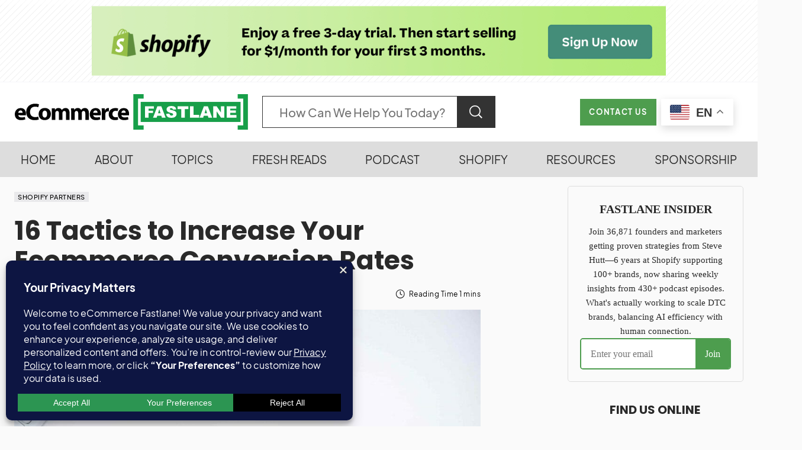

--- FILE ---
content_type: text/html; charset=UTF-8
request_url: https://ecommercefastlane.com/16-tactics-to-increase-your-ecommerce-conversion-rates/
body_size: 60194
content:
<!doctype html>
<html lang="en-US" prefix="og: https://ogp.me/ns#">
<head>
	<meta charset="UTF-8" />
	<meta name="viewport" content="width=device-width, initial-scale=1" />
	<link rel="profile" href="https://gmpg.org/xfn/11" />
	<script type="text/javascript">
    (function() {
  var pvData = {"source":"Direct","referrer":"Direct","visitor_type":"logged out","visitor_login_status":"logged out","visitor_id":0,"page_title":"16 Tactics To Increase Your Ecommerce Conversion Rates | Ecommerce Fastlane","post_type":"post","post_type_with_prefix":"single post","post_categories":"shopify-partners","post_tags":"","post_author":"Steve Hutt","post_full_date":"November 15, 2023","post_year":"2023","post_month":"11","post_day":"15","is_front_page":0,"is_home":1,"search_query":"","search_results_count":0};
  var body = {
    url: encodeURIComponent(window.location.href),
    referrer: encodeURIComponent(document.referrer)
  };

  function makePostRequest(e,t){var n=[];if(t.body){for(var o in t.body)n.push(encodeURIComponent(o)+"="+encodeURIComponent(t.body[o]));t.body=n.join("&")}return window.fetch?new Promise(n=>{var o={method:"POST",headers:{"Content-Type":"application/x-www-form-urlencoded"},redirect:"follow",body:{},...t};window.fetch(e,o).then(e=>{n(e.text())})}):new Promise(t=>{var o;"undefined"==typeof XMLHttpRequest&&t(null),(o=new XMLHttpRequest).open("POST",e,!0),o.onreadystatechange=function(){4==o.readyState&&200==o.status&&t(o.responseText)},o.setRequestHeader("Content-type","application/x-www-form-urlencoded"),o.send(n.join("&"))})}
  function observeAjaxCartActions(e){new PerformanceObserver(function(t){for(var n=t.getEntries(),r=0;r<n.length;r++)["xmlhttprequest","fetch"].includes(n[r].initiatorType)&&['=get_refreshed_fragments', 'add_to_cart'].some(p => n[r].name.includes(p))&&fetchCart(e)}).observe({entryTypes:["resource"]})};

  function fetchCart(adapter) {
    makePostRequest("//ecommercefastlane.com/index.php?plugin=optimonk&action=cartData", { body })
      .then((response) => {
        var data = JSON.parse(response);
        setCartData(data, adapter);
      })
  }

  function setCartData(cartData, adapter) {
    Object.keys(cartData.avs).forEach((key, value) => {
      adapter.attr(`wp_${key}`, cartData.avs[key]);
    })
  }

  function setAssocData(assocData, adapter) {
    Object.keys(assocData).forEach((key) => {
      adapter.attr(`wp_${key}`, assocData[key]);
    })
  }

  var RuleHandler = {
    hasVisitorCartRules: (campaignMeta) => {
      return !!(campaignMeta.rules.visitorCart || campaignMeta.rules.visitorCartRevamp || campaignMeta.rules.visitorCartV3);
    },
    hasVisitorAttributeRule: (campaignMeta) => {
      return !!campaignMeta.rules.visitorAttribute;
    }
  }

  document.querySelector('html').addEventListener('optimonk#embedded-campaigns-init', function(e) {
    var campaignsData = e.parameters;

    if (!campaignsData.length) {
      return;
    }

    var adapter = window.OptiMonkEmbedded.Visitor.createAdapter();
    var hasCartRule = false;
    var hasAttributeRule = false;

    campaignsData.forEach((campaignMetaData) => {
      hasCartRule = hasCartRule || RuleHandler.hasVisitorCartRules(campaignMetaData);
      hasAttributeRule = hasAttributeRule || RuleHandler.hasVisitorAttributeRule(campaignMetaData);
    });

    setAssocData(pvData, adapter);

    if (hasCartRule) {
      observeAjaxCartActions(adapter);
      fetchCart(adapter);
    }

    if (hasAttributeRule) {
      makePostRequest("//ecommercefastlane.com/index.php?plugin=optimonk&action=productData", { body })
        .then((response) => {
          var data = JSON.parse(response);
          setAssocData(data, adapter);
        })
    }
  });

  document.querySelector('html').addEventListener('optimonk#campaigns_initialized', function () {
    if (!OptiMonk.campaigns) {
      return;
    }

    var adapter = window.OptiMonk.Visitor.createAdapter();

    setAssocData(pvData, adapter);

    if (OptiMonk.campaigns.filter(campaign => campaign.hasVisitorAttributeRules()).length) {
      makePostRequest("//ecommercefastlane.com/index.php?plugin=optimonk&action=productData", { body })
        .then((response) => {
          var data = JSON.parse(response);
          setAssocData(data, adapter);
        });
    }
  });
}());

    window.WooDataForOM = {
    "shop": {
        "pluginVersion": "2.1.4",
        "platform": "wordpress"
    },
    "page": {
        "postId": 15894,
        "postType": "post"
    },
    "product": null,
    "order": null,
    "category": null
};

let hasCampaignsBeforeLoadTriggered = false;

document.querySelector('html').addEventListener('optimonk#campaigns-before-load', () => {

    if (hasCampaignsBeforeLoadTriggered) return;
    hasCampaignsBeforeLoadTriggered = true;

    function setAssocData(assocData, adapter) {
        Object.keys(assocData).forEach((key) => {
        adapter.attr(`wp_${key}`, assocData[key]);
        })
    }

   function triggerEvent(element, eventName, parameters) {
        let event;
        if (document.createEvent) {
            event = document.createEvent('HTMLEvents');
            event.initEvent(eventName, true, true);
        } else if (document.createEventObject) {
            event = document.createEventObject();
            event.eventType = eventName;
        }

        event.eventName = eventName;
        event.parameters = parameters || {};

        if (element.dispatchEvent) {
            element.dispatchEvent(event);
        } else if (element.fireEvent) {
            element.fireEvent(`on${event.eventType}`, event);
        } else if (element[eventName]) {
            element[eventName]();
        } else if (element[`on${eventName}`]) {
            element[`on${eventName}`]();
        }
    };
    
    var adapter = OptiMonkEmbedded.Visitor.createAdapter();

    var orderData = null;
    

    if (orderData) {
        setAssocData(orderData, adapter);
    }

    console.log('[OM-plugin] visitor attributes updated');

    console.log('[OM-plugin] triggered event: optimonk#wc-attributes-updated');
    triggerEvent(document.querySelector('html'), 'optimonk#wc-attributes-updated');

});

if (window.WooDataForOM) {
    console.log('[OM-plugin] varibles inserted (window.WooDataForOM)');
}


</script>
<script type="text/javascript" src="https://onsite.optimonk.com/script.js?account=17560" async></script><meta name="uri-translation" content="on" /><link rel="alternate" hreflang="en" href="https://ecommercefastlane.com/16-tactics-to-increase-your-ecommerce-conversion-rates/" />
<link rel="alternate" hreflang="fr" href="https://ecommercefastlane.com/fr/16-tactics-to-increase-your-ecommerce-conversion-rates/" />
<link rel="alternate" hreflang="es" href="https://ecommercefastlane.com/es/16-tactics-to-increase-your-ecommerce-conversion-rates/" />
<link rel="alternate" hreflang="de" href="https://ecommercefastlane.com/de/16-tactics-to-increase-your-ecommerce-conversion-rates/" />
<link rel="alternate" hreflang="it" href="https://ecommercefastlane.com/it/16-tactics-to-increase-your-ecommerce-conversion-rates/" />
<link rel="alternate" hreflang="da" href="https://ecommercefastlane.com/da/16-tactics-to-increase-your-ecommerce-conversion-rates/" />
<link rel="alternate" hreflang="no" href="https://ecommercefastlane.com/no/16-tactics-to-increase-your-ecommerce-conversion-rates/" />
<link rel="alternate" hreflang="sv" href="https://ecommercefastlane.com/sv/16-tactics-to-increase-your-ecommerce-conversion-rates/" />
<link rel="alternate" hreflang="pt" href="https://ecommercefastlane.com/pt/16-tactics-to-increase-your-ecommerce-conversion-rates/" />
<link rel="alternate" hreflang="nl" href="https://ecommercefastlane.com/nl/16-tactics-to-increase-your-ecommerce-conversion-rates/" />
<link rel="alternate" hreflang="id" href="https://ecommercefastlane.com/id/16-tactics-to-increase-your-ecommerce-conversion-rates/" />
<link rel="alternate" hreflang="tl" href="https://ecommercefastlane.com/tl/16-tactics-to-increase-your-ecommerce-conversion-rates/" />
<link rel="alternate" hreflang="th" href="https://ecommercefastlane.com/th/16-tactics-to-increase-your-ecommerce-conversion-rates/" />
<link rel="alternate" hreflang="vi" href="https://ecommercefastlane.com/vi/16-tactics-to-increase-your-ecommerce-conversion-rates/" />
<link rel="alternate" hreflang="tr" href="https://ecommercefastlane.com/tr/16-tactics-to-increase-your-ecommerce-conversion-rates/" />
<link rel="alternate" hreflang="pl" href="https://ecommercefastlane.com/pl/16-tactics-to-increase-your-ecommerce-conversion-rates/" />
<link rel="alternate" hreflang="ko" href="https://ecommercefastlane.com/ko/16-tactics-to-increase-your-ecommerce-conversion-rates/" />
<link rel="alternate" hreflang="ja" href="https://ecommercefastlane.com/ja/16-tactics-to-increase-your-ecommerce-conversion-rates/" />
<link rel="alternate" hreflang="hi" href="https://ecommercefastlane.com/hi/16-tactics-to-increase-your-ecommerce-conversion-rates/" />
<link rel="alternate" hreflang="uk" href="https://ecommercefastlane.com/uk/16-tactics-to-increase-your-ecommerce-conversion-rates/" />
<link rel="alternate" hreflang="ar" href="https://ecommercefastlane.com/ar/16-tactics-to-increase-your-ecommerce-conversion-rates/" />
<link rel="alternate" hreflang="zh-TW" href="https://ecommercefastlane.com/zh-TW/16-tactics-to-increase-your-ecommerce-conversion-rates/" />
<link rel="alternate" hreflang="zh-CN" href="https://ecommercefastlane.com/zh-CN/16-tactics-to-increase-your-ecommerce-conversion-rates/" />
<link rel="alternate" hreflang="ru" href="https://ecommercefastlane.com/ru/16-tactics-to-increase-your-ecommerce-conversion-rates/" />
<link rel="alternate" hreflang="cs" href="https://ecommercefastlane.com/cs/16-tactics-to-increase-your-ecommerce-conversion-rates/" />
<link rel="alternate" hreflang="bn" href="https://ecommercefastlane.com/bn/16-tactics-to-increase-your-ecommerce-conversion-rates/" />
<link rel="alternate" hreflang="bg" href="https://ecommercefastlane.com/bg/16-tactics-to-increase-your-ecommerce-conversion-rates/" />
<link rel="alternate" hreflang="hr" href="https://ecommercefastlane.com/hr/16-tactics-to-increase-your-ecommerce-conversion-rates/" />
<link rel="alternate" hreflang="fi" href="https://ecommercefastlane.com/fi/16-tactics-to-increase-your-ecommerce-conversion-rates/" />
<link rel="alternate" hreflang="el" href="https://ecommercefastlane.com/el/16-tactics-to-increase-your-ecommerce-conversion-rates/" />
<link rel="alternate" hreflang="gu" href="https://ecommercefastlane.com/gu/16-tactics-to-increase-your-ecommerce-conversion-rates/" />
<link rel="alternate" hreflang="pa" href="https://ecommercefastlane.com/pa/16-tactics-to-increase-your-ecommerce-conversion-rates/" />
<link rel="alternate" hreflang="ta" href="https://ecommercefastlane.com/ta/16-tactics-to-increase-your-ecommerce-conversion-rates/" />
<link rel="alternate" hreflang="te" href="https://ecommercefastlane.com/te/16-tactics-to-increase-your-ecommerce-conversion-rates/" />
<link rel="alternate" hreflang="ur" href="https://ecommercefastlane.com/ur/16-tactics-to-increase-your-ecommerce-conversion-rates/" />
<link rel="alternate" hreflang="sk" href="https://ecommercefastlane.com/sk/16-tactics-to-increase-your-ecommerce-conversion-rates/" />
<link rel="alternate" hreflang="ro" href="https://ecommercefastlane.com/ro/16-tactics-to-increase-your-ecommerce-conversion-rates/" />
<link rel="alternate" hreflang="fa" href="https://ecommercefastlane.com/fa/16-tactics-to-increase-your-ecommerce-conversion-rates/" />
<link rel="alternate" hreflang="hu" href="https://ecommercefastlane.com/hu/16-tactics-to-increase-your-ecommerce-conversion-rates/" />
<link rel="alternate" hreflang="ms" href="https://ecommercefastlane.com/ms/16-tactics-to-increase-your-ecommerce-conversion-rates/" />
<link rel="alternate" hreflang="he" href="https://ecommercefastlane.com/iw/16-tactics-to-increase-your-ecommerce-conversion-rates/" />
<!-- Google tag (gtag.js) consent mode dataLayer added by Site Kit -->
<script id="google_gtagjs-js-consent-mode-data-layer" type="pmdelayedscript" data-cfasync="false" data-no-optimize="1" data-no-defer="1" data-no-minify="1" data-rocketlazyloadscript="1">
window.dataLayer = window.dataLayer || [];function gtag(){dataLayer.push(arguments);}
gtag('consent', 'default', {"ad_personalization":"denied","ad_storage":"denied","ad_user_data":"denied","analytics_storage":"denied","functionality_storage":"denied","security_storage":"denied","personalization_storage":"denied","region":["AT","BE","BG","CH","CY","CZ","DE","DK","EE","ES","FI","FR","GB","GR","HR","HU","IE","IS","IT","LI","LT","LU","LV","MT","NL","NO","PL","PT","RO","SE","SI","SK"],"wait_for_update":500});
window._googlesitekitConsentCategoryMap = {"statistics":["analytics_storage"],"marketing":["ad_storage","ad_user_data","ad_personalization"],"functional":["functionality_storage","security_storage"],"preferences":["personalization_storage"]};
window._googlesitekitConsents = {"ad_personalization":"denied","ad_storage":"denied","ad_user_data":"denied","analytics_storage":"denied","functionality_storage":"denied","security_storage":"denied","personalization_storage":"denied","region":["AT","BE","BG","CH","CY","CZ","DE","DK","EE","ES","FI","FR","GB","GR","HR","HU","IE","IS","IT","LI","LT","LU","LV","MT","NL","NO","PL","PT","RO","SE","SI","SK"],"wait_for_update":500};
</script>
<!-- End Google tag (gtag.js) consent mode dataLayer added by Site Kit -->

<!-- Search Engine Optimization by Rank Math PRO - https://rankmath.com/ -->
<title>16 Tactics To Increase Your Ecommerce Conversion Rates | Ecommerce Fastlane</title><link rel="preload" href="https://ecommercefastlane.com/wp-content/cache/perfmatters/ecommercefastlane.com/css/post.used.css?ver=1766170874" as="style" /><link rel="stylesheet" id="perfmatters-used-css" href="https://ecommercefastlane.com/wp-content/cache/perfmatters/ecommercefastlane.com/css/post.used.css?ver=1766170874" media="all" />
<link data-rocket-preload as="style" href="https://ecommercefastlane.com/wp-content/cache/perfmatters/ecommercefastlane.com/fonts/c98203533166.google-fonts.min.css" rel="preload">
<link data-rocket-preload as="style" href="https://ecommercefastlane.com/wp-content/cache/perfmatters/ecommercefastlane.com/fonts/af6e81d3d2ee.google-fonts.min.css" rel="preload">
<link href="https://ecommercefastlane.com/wp-content/cache/perfmatters/ecommercefastlane.com/fonts/c98203533166.google-fonts.min.css" media="print" onload="this.media=&#039;all&#039;" rel="stylesheet">
<noscript data-wpr-hosted-gf-parameters=""><link rel="stylesheet" href="https://ecommercefastlane.com/wp-content/cache/perfmatters/ecommercefastlane.com/fonts/c98203533166.google-fonts.min.css"></noscript>
<link href="https://ecommercefastlane.com/wp-content/cache/perfmatters/ecommercefastlane.com/fonts/af6e81d3d2ee.google-fonts.min.css" media="print" onload="this.media=&#039;all&#039;" rel="stylesheet">
<noscript data-wpr-hosted-gf-parameters=""><link rel="stylesheet" href="https://ecommercefastlane.com/wp-content/cache/perfmatters/ecommercefastlane.com/fonts/af6e81d3d2ee.google-fonts.min.css"></noscript>
<meta name="description" content="Here’s the gear you need to equip yourself before heading down the path to an increased Ecommerce conversion rate."/>
<meta name="robots" content="follow, index"/>
<meta property="og:locale" content="en_US" />
<meta property="og:type" content="article" />
<meta property="og:title" content="16 Tactics To Increase Your Ecommerce Conversion Rates | Ecommerce Fastlane" />
<meta property="og:description" content="Here’s the gear you need to equip yourself before heading down the path to an increased Ecommerce conversion rate." />
<meta property="og:site_name" content="eCommerce Fastlane" />
<meta property="article:publisher" content="https://www.facebook.com/ecommercefastlane" />
<meta property="article:author" content="https://www.facebook.com/thrivingwithshopify" />
<meta property="article:section" content="Shopify Partners" />
<meta property="og:updated_time" content="2023-11-16T00:58:36-08:00" />
<meta property="og:image" content="https://ecommercefastlane.com/wp-content/uploads/2019/10/15894/16-tactics-to-increase-your-ecommerce-conversion-rates.jpg" />
<meta property="og:image:secure_url" content="https://ecommercefastlane.com/wp-content/uploads/2019/10/15894/16-tactics-to-increase-your-ecommerce-conversion-rates.jpg" />
<meta property="og:image:width" content="1024" />
<meta property="og:image:height" content="575" />
<meta property="og:image:alt" content="The word cro is spelled out on a white desk in an impactful manner, increasing ecommerce conversion rates." />
<meta property="og:image:type" content="image/jpeg" />
<meta property="article:published_time" content="2023-11-15T22:06:21-08:00" />
<meta property="article:modified_time" content="2023-11-16T00:58:36-08:00" />
<meta name="twitter:card" content="summary_large_image" />
<meta name="twitter:title" content="16 Tactics To Increase Your Ecommerce Conversion Rates | Ecommerce Fastlane" />
<meta name="twitter:description" content="Here’s the gear you need to equip yourself before heading down the path to an increased Ecommerce conversion rate." />
<meta name="twitter:site" content="@stevenhutt" />
<meta name="twitter:creator" content="@stevenhutt" />
<meta name="twitter:image" content="https://ecommercefastlane.com/wp-content/uploads/2019/10/15894/16-tactics-to-increase-your-ecommerce-conversion-rates.jpg" />
<meta name="twitter:label1" content="Written by" />
<meta name="twitter:data1" content="Steve Hutt" />
<meta name="twitter:label2" content="Time to read" />
<meta name="twitter:data2" content="Less than a minute" />
<script type="application/ld+json" class="rank-math-schema-pro">{"@context":"https://schema.org","@graph":[{"@type":"Place","@id":"https://ecommercefastlane.com/#place","address":{"@type":"PostalAddress","addressLocality":"Vancouver","addressRegion":"British Columbia","addressCountry":"CA"}},{"@type":["NewsMediaOrganization","Organization"],"@id":"https://ecommercefastlane.com/#organization","name":"eCommerce Fastlane","url":"https://ecommercefastlane.com","sameAs":["https://www.facebook.com/ecommercefastlane","https://twitter.com/stevenhutt","https://www.linkedin.com/in/stevehutt/","https://www.linkedin.com/company/ecommercefastlane/","https://www.youtube.com/@ecommercefastlane","https://www.instagram.com/ecommercefastlane/","https://x.com/stevenhutt","https://x.com/ecomfastlane","https://www.pinterest.com/ecommercefastlane","https://www.facebook.com/ecommercefastlane","https://www.facebook.com/thrivingwithshopify"],"email":"hello@ecommercefastlane.com","address":{"@type":"PostalAddress","addressLocality":"Vancouver","addressRegion":"British Columbia","addressCountry":"CA"},"logo":{"@type":"ImageObject","@id":"https://ecommercefastlane.com/#logo","url":"https://ecommercefastlane.com/wp-content/uploads/2025/11/CleanShot-2025-11-15-at-12.05.16.jpg","contentUrl":"https://ecommercefastlane.com/wp-content/uploads/2025/11/CleanShot-2025-11-15-at-12.05.16.jpg","caption":"eCommerce Fastlane","inLanguage":"en-US","width":"1038","height":"594"},"legalName":"Fastlane Media Inc.","location":{"@id":"https://ecommercefastlane.com/#place"}},{"@type":"WebSite","@id":"https://ecommercefastlane.com/#website","url":"https://ecommercefastlane.com","name":"eCommerce Fastlane","publisher":{"@id":"https://ecommercefastlane.com/#organization"},"inLanguage":"en-US"},{"@type":"ImageObject","@id":"https://ecommercefastlane.com/wp-content/uploads/2019/10/15894/16-tactics-to-increase-your-ecommerce-conversion-rates.jpg","url":"https://ecommercefastlane.com/wp-content/uploads/2019/10/15894/16-tactics-to-increase-your-ecommerce-conversion-rates.jpg","width":"1024","height":"575","caption":"The word cro is spelled out on a white desk in an impactful manner, increasing ecommerce conversion rates.","inLanguage":"en-US"},{"@type":"BreadcrumbList","@id":"#breadcrumb","itemListElement":[{"@type":"ListItem","position":"1","item":{"@id":"https://ecommercefastlane.com","name":"Home"}},{"@type":"ListItem","position":"2","item":{"@id":"https://ecommercefastlane.com/category/shopify-partners/","name":"Shopify Partners"}},{"@type":"ListItem","position":"3","item":{"@id":"https://ecommercefastlane.com/16-tactics-to-increase-your-ecommerce-conversion-rates/","name":"16 Tactics to Increase Your Ecommerce Conversion Rates"}}]},{"@type":"WebPage","@id":"#webpage","url":"","name":"16 Tactics To Increase Your Ecommerce Conversion Rates | Ecommerce Fastlane","datePublished":"2023-11-15T22:06:21-08:00","dateModified":"2023-11-16T00:58:36-08:00","isPartOf":{"@id":"https://ecommercefastlane.com/#website"},"primaryImageOfPage":{"@id":"https://ecommercefastlane.com/wp-content/uploads/2019/10/15894/16-tactics-to-increase-your-ecommerce-conversion-rates.jpg"},"inLanguage":"en-US","breadcrumb":{"@id":"#breadcrumb"}},{"@type":"Person","@id":"https://ecommercefastlane.com/author/fastlane/","name":"Steve Hutt","description":"Steve caters to a broad spectrum of eCommerce enthusiasts: from novice Shopify store owners who are just getting their wheels turning to seasoned eCommerce professionals looking for that extra boost of strategy and insights. eCommerce Fastlane is your pit-stop for expert guidance and actionable insights to accelerate your entrepreneurial journey.","url":"https://ecommercefastlane.com/author/fastlane/","image":{"@type":"ImageObject","@id":"https://secure.gravatar.com/avatar/3a655a0fb064eab8bf8c3e03d11045111201308a5c18addbcfa2c13772d5376e?s=96&amp;r=g","url":"https://secure.gravatar.com/avatar/3a655a0fb064eab8bf8c3e03d11045111201308a5c18addbcfa2c13772d5376e?s=96&amp;r=g","caption":"Steve Hutt","inLanguage":"en-US"},"sameAs":["https://ecommercefastlane.com","https://www.facebook.com/thrivingwithshopify","https://twitter.com/https://twitter.com/stevenhutt"],"worksFor":{"@id":"https://ecommercefastlane.com/#organization"}},{"@type":"NewsArticle","headline":"16 Tactics To Increase Your Ecommerce Conversion Rates | Ecommerce Fastlane","datePublished":"2023-11-15T22:06:21-08:00","dateModified":"2023-11-16T00:58:36-08:00","articleSection":"Shopify Partners","author":{"@id":"https://ecommercefastlane.com/author/fastlane/","name":"Steve Hutt"},"publisher":{"@id":"https://ecommercefastlane.com/#organization"},"description":"Here\u2019s the gear you need to equip yourself before heading down the path to an increased Ecommerce conversion rate.","copyrightYear":"2023","copyrightHolder":{"@id":"https://ecommercefastlane.com/#organization"},"name":"16 Tactics To Increase Your Ecommerce Conversion Rates | Ecommerce Fastlane","@id":"#richSnippet","isPartOf":{"@id":"#webpage"},"image":{"@id":"https://ecommercefastlane.com/wp-content/uploads/2019/10/15894/16-tactics-to-increase-your-ecommerce-conversion-rates.jpg"},"inLanguage":"en-US","mainEntityOfPage":{"@id":"#webpage"}}]}</script>
<!-- /Rank Math WordPress SEO plugin -->

<link rel='dns-prefetch' href='//widget.getlisten2it.com' />
<link rel='dns-prefetch' href='//news.google.com' />
<link rel='dns-prefetch' href='//www.googletagmanager.com' />
<link rel='dns-prefetch' href='//stats.wp.com' />


<link rel="alternate" type="application/rss+xml" title="Ecommerce Fastlane &raquo; Feed" href="https://ecommercefastlane.com/feed/" />
<!-- ecommercefastlane.com is managing ads with Advanced Ads 2.0.16 – https://wpadvancedads.com/ --><!--noptimize--><script id="ecomm-ready">
			window.advanced_ads_ready=function(e,a){a=a||"complete";var d=function(e){return"interactive"===a?"loading"!==e:"complete"===e};d(document.readyState)?e():document.addEventListener("readystatechange",(function(a){d(a.target.readyState)&&e()}),{once:"interactive"===a})},window.advanced_ads_ready_queue=window.advanced_ads_ready_queue||[];		</script>
		<!--/noptimize--><style id='wp-img-auto-sizes-contain-inline-css'>
img:is([sizes=auto i],[sizes^="auto," i]){contain-intrinsic-size:3000px 1500px}
/*# sourceURL=wp-img-auto-sizes-contain-inline-css */
</style>
<link rel="stylesheet" id="pick-logo-fawesome-css" media="all" data-pmdelayedstyle="https://ecommercefastlane.com/wp-content/plugins/pk-logo-showcase-pro-premium/assets/css/font-awesome.min.css?ver=6.9">
<link rel="stylesheet" id="pick-logo-slick-css" href="https://ecommercefastlane.com/wp-content/cache/perfmatters/ecommercefastlane.com/minify/f38b2db10e01.slick.min.css?ver=6.9" media="all">
<link rel="stylesheet" id="pick-logo-tooltipster-css" media="all" data-pmdelayedstyle="https://ecommercefastlane.com/wp-content/plugins/pk-logo-showcase-pro-premium/assets/css/tooltipster.bundle.min.css?ver=6.9">
<link rel="stylesheet" id="pick-logo-appscripts-css" href="https://ecommercefastlane.com/wp-content/cache/perfmatters/ecommercefastlane.com/minify/e0cd8cdf2096.appscripts.min.css?ver=6.9" media="all">
<style id='wp-block-library-inline-css'>
:root{--wp-block-synced-color:#7a00df;--wp-block-synced-color--rgb:122,0,223;--wp-bound-block-color:var(--wp-block-synced-color);--wp-editor-canvas-background:#ddd;--wp-admin-theme-color:#007cba;--wp-admin-theme-color--rgb:0,124,186;--wp-admin-theme-color-darker-10:#006ba1;--wp-admin-theme-color-darker-10--rgb:0,107,160.5;--wp-admin-theme-color-darker-20:#005a87;--wp-admin-theme-color-darker-20--rgb:0,90,135;--wp-admin-border-width-focus:2px}@media (min-resolution:192dpi){:root{--wp-admin-border-width-focus:1.5px}}.wp-element-button{cursor:pointer}:root .has-very-light-gray-background-color{background-color:#eee}:root .has-very-dark-gray-background-color{background-color:#313131}:root .has-very-light-gray-color{color:#eee}:root .has-very-dark-gray-color{color:#313131}:root .has-vivid-green-cyan-to-vivid-cyan-blue-gradient-background{background:linear-gradient(135deg,#00d084,#0693e3)}:root .has-purple-crush-gradient-background{background:linear-gradient(135deg,#34e2e4,#4721fb 50%,#ab1dfe)}:root .has-hazy-dawn-gradient-background{background:linear-gradient(135deg,#faaca8,#dad0ec)}:root .has-subdued-olive-gradient-background{background:linear-gradient(135deg,#fafae1,#67a671)}:root .has-atomic-cream-gradient-background{background:linear-gradient(135deg,#fdd79a,#004a59)}:root .has-nightshade-gradient-background{background:linear-gradient(135deg,#330968,#31cdcf)}:root .has-midnight-gradient-background{background:linear-gradient(135deg,#020381,#2874fc)}:root{--wp--preset--font-size--normal:16px;--wp--preset--font-size--huge:42px}.has-regular-font-size{font-size:1em}.has-larger-font-size{font-size:2.625em}.has-normal-font-size{font-size:var(--wp--preset--font-size--normal)}.has-huge-font-size{font-size:var(--wp--preset--font-size--huge)}.has-text-align-center{text-align:center}.has-text-align-left{text-align:left}.has-text-align-right{text-align:right}.has-fit-text{white-space:nowrap!important}#end-resizable-editor-section{display:none}.aligncenter{clear:both}.items-justified-left{justify-content:flex-start}.items-justified-center{justify-content:center}.items-justified-right{justify-content:flex-end}.items-justified-space-between{justify-content:space-between}.screen-reader-text{border:0;clip-path:inset(50%);height:1px;margin:-1px;overflow:hidden;padding:0;position:absolute;width:1px;word-wrap:normal!important}.screen-reader-text:focus{background-color:#ddd;clip-path:none;color:#444;display:block;font-size:1em;height:auto;left:5px;line-height:normal;padding:15px 23px 14px;text-decoration:none;top:5px;width:auto;z-index:100000}html :where(.has-border-color){border-style:solid}html :where([style*=border-top-color]){border-top-style:solid}html :where([style*=border-right-color]){border-right-style:solid}html :where([style*=border-bottom-color]){border-bottom-style:solid}html :where([style*=border-left-color]){border-left-style:solid}html :where([style*=border-width]){border-style:solid}html :where([style*=border-top-width]){border-top-style:solid}html :where([style*=border-right-width]){border-right-style:solid}html :where([style*=border-bottom-width]){border-bottom-style:solid}html :where([style*=border-left-width]){border-left-style:solid}html :where(img[class*=wp-image-]){height:auto;max-width:100%}:where(figure){margin:0 0 1em}html :where(.is-position-sticky){--wp-admin--admin-bar--position-offset:var(--wp-admin--admin-bar--height,0px)}@media screen and (max-width:600px){html :where(.is-position-sticky){--wp-admin--admin-bar--position-offset:0px}}
/*# sourceURL=/wp-includes/css/dist/block-library/common.min.css */
</style>
<style id='classic-theme-styles-inline-css'>
/*! This file is auto-generated */
.wp-block-button__link{color:#fff;background-color:#32373c;border-radius:9999px;box-shadow:none;text-decoration:none;padding:calc(.667em + 2px) calc(1.333em + 2px);font-size:1.125em}.wp-block-file__button{background:#32373c;color:#fff;text-decoration:none}
/*# sourceURL=/wp-includes/css/classic-themes.min.css */
</style>
<link rel="stylesheet" id="crawlomatic-thumbnail-css-css" media="all" data-pmdelayedstyle="https://ecommercefastlane.com/wp-content/cache/perfmatters/ecommercefastlane.com/minify/eeb2fdd1da21.crawlomatic-thumbnail.min.css?ver=2.7.1">
<link rel="stylesheet" id="listen2it-css" media="all" data-pmdelayedstyle="https://ecommercefastlane.com/wp-content/cache/perfmatters/ecommercefastlane.com/minify/e6094661d892.listen2it-public.min.css?ver=1.0.0">
<link rel="stylesheet" id="coderevolution-front-css-css" media="all" data-pmdelayedstyle="https://ecommercefastlane.com/wp-content/plugins/rss-feed-post-generator-echo/styles/coderevolution-front.css?ver=5.5.0.1">
<link rel="stylesheet" id="echo-thumbnail-css-css" media="all" data-pmdelayedstyle="https://ecommercefastlane.com/wp-content/cache/perfmatters/ecommercefastlane.com/minify/36ac91b54418.echo-thumbnail.min.css?ver=5.5.0.1">
<link rel="stylesheet" id="ez-toc-css" media="all" data-pmdelayedstyle="https://ecommercefastlane.com/wp-content/plugins/easy-table-of-contents/assets/css/screen.min.css?ver=2.0.80">
<style id='ez-toc-inline-css'>
div#ez-toc-container .ez-toc-title {font-size: 22px;}div#ez-toc-container .ez-toc-title {font-weight: 400;}div#ez-toc-container ul li , div#ez-toc-container ul li a {font-size: 1em;}div#ez-toc-container ul li , div#ez-toc-container ul li a {font-weight: 500;}div#ez-toc-container nav ul ul li {font-size: 1em;}div#ez-toc-container {background: #f1f1f1;border: 1px solid #e9e9f5;width: 100%;}div#ez-toc-container p.ez-toc-title , #ez-toc-container .ez_toc_custom_title_icon , #ez-toc-container .ez_toc_custom_toc_icon {color: #000000;}div#ez-toc-container ul.ez-toc-list a {color: #4e9d4e;}div#ez-toc-container ul.ez-toc-list a:hover {color: #4e9d4e;}div#ez-toc-container ul.ez-toc-list a:visited {color: #292929;}.ez-toc-counter nav ul li a::before {color: ;}.ez-toc-box-title {font-weight: bold; margin-bottom: 10px; text-align: center; text-transform: uppercase; letter-spacing: 1px; color: #666; padding-bottom: 5px;position:absolute;top:-4%;left:5%;background-color: inherit;transition: top 0.3s ease;}.ez-toc-box-title.toc-closed {top:-25%;}
.ez-toc-container-direction {direction: ltr;}.ez-toc-counter ul {direction: ltr;counter-reset: item ;}.ez-toc-counter nav ul li a::before {content: counter(item, disc) '  ';margin-right: .2em; counter-increment: item;flex-grow: 0;flex-shrink: 0;float: left; }.ez-toc-widget-direction {direction: ltr;}.ez-toc-widget-container ul {direction: ltr;counter-reset: item ;}.ez-toc-widget-container nav ul li a::before {content: counter(item, disc) '  ';margin-right: .2em; counter-increment: item;flex-grow: 0;flex-shrink: 0;float: left; }
/*# sourceURL=ez-toc-inline-css */
</style>
<link rel="stylesheet" id="megamenu-css" href="https://ecommercefastlane.com/wp-content/cache/perfmatters/ecommercefastlane.com/minify/9d08b978c889.style.min.css?ver=d14977" media="all">
<link rel="stylesheet" id="dashicons-css" href="https://ecommercefastlane.com/wp-includes/css/dashicons.min.css?ver=6.9" media="print" onload="this.media=&#039;all&#039;;this.onload=null;">
<link rel="stylesheet" id="megamenu-genericons-css" media="all" data-pmdelayedstyle="https://ecommercefastlane.com/wp-content/plugins/megamenu-pro/icons/genericons/genericons/genericons.css?ver=2.4.3">
<link rel="stylesheet" id="megamenu-fontawesome6-css" media="all" data-pmdelayedstyle="https://ecommercefastlane.com/wp-content/plugins/megamenu-pro/icons/fontawesome6/css/all.min.css?ver=2.4.3">
<link rel="stylesheet" id="csco-styles-css" media="all" data-pmdelayedstyle="https://ecommercefastlane.com/wp-content/cache/perfmatters/ecommercefastlane.com/minify/a9034846122a.style.min.css?ver=1.1.0">
<style id='csco-styles-inline-css'>
.searchwp-live-search-no-min-chars:after { content: "Continue typing" }
/*# sourceURL=csco-styles-inline-css */
</style>
<link rel="stylesheet" id="bsfrt_frontend-css" media="all" data-pmdelayedstyle="https://ecommercefastlane.com/wp-content/plugins/read-meter/assets/css/bsfrt-frontend-css.min.css?ver=1.0.11">
<link rel="stylesheet" id="csco_child_css-css" media="all" data-pmdelayedstyle="https://ecommercefastlane.com/wp-content/cache/perfmatters/ecommercefastlane.com/minify/c2fb0b6ab8e5.style.min.css?ver=1.0.0">

<style id='csco-theme-fonts-inline-css'>
@font-face {font-family: plus-jakarta-sans;src: url('https://ecommercefastlane.com/wp-content/themes/blueprint/assets/static/fonts/plus-jakarta-sans-300.woff2') format('woff2'),url('https://ecommercefastlane.com/wp-content/themes/blueprint/assets/static/fonts/plus-jakarta-sans-300.woff') format('woff');font-weight: 300;font-style: normal;font-display: swap;}@font-face {font-family: plus-jakarta-sans;src: url('https://ecommercefastlane.com/wp-content/themes/blueprint/assets/static/fonts/plus-jakarta-sans-regular.woff2') format('woff2'),url('https://ecommercefastlane.com/wp-content/themes/blueprint/assets/static/fonts/plus-jakarta-sans-regular.woff') format('woff');font-weight: 400;font-style: normal;font-display: swap;}@font-face {font-family: plus-jakarta-sans;src: url('https://ecommercefastlane.com/wp-content/themes/blueprint/assets/static/fonts/plus-jakarta-sans-500.woff2') format('woff2'),url('https://ecommercefastlane.com/wp-content/themes/blueprint/assets/static/fonts/plus-jakarta-sans-500.woff') format('woff');font-weight: 500;font-style: normal;font-display: swap;}@font-face {font-family: plus-jakarta-sans;src: url('https://ecommercefastlane.com/wp-content/themes/blueprint/assets/static/fonts/plus-jakarta-sans-600.woff2') format('woff2'),url('https://ecommercefastlane.com/wp-content/themes/blueprint/assets/static/fonts/plus-jakarta-sans-600.woff') format('woff');font-weight: 600;font-style: normal;font-display: swap;}@font-face {font-family: plus-jakarta-sans;src: url('https://ecommercefastlane.com/wp-content/themes/blueprint/assets/static/fonts/plus-jakarta-sans-700.woff2') format('woff2'),url('https://ecommercefastlane.com/wp-content/themes/blueprint/assets/static/fonts/plus-jakarta-sans-700.woff') format('woff');font-weight: 700;font-style: normal;font-display: swap;}
/*# sourceURL=csco-theme-fonts-inline-css */
</style>
<style id='csco-customizer-output-styles-inline-css'>
:root, [data-site-scheme="default"]{--cs-color-site-background:#fafafa;--cs-color-header-background:#ffffff;--cs-color-header-background-alpha:rgba(255,255,255,0.85);--cs-color-submenu-background:rgba(255,255,255,0.85);--cs-color-search-background:rgba(255,255,255,0.85);--cs-color-multi-column-background:rgba(255,255,255,0.85);--cs-color-fullscreen-menu-background:rgba(255,255,255,0.85);--cs-color-footer-background:#ffffff;--cs-color-footer-bottom-background:#fafafa;}:root, [data-scheme="default"]{--cs-color-overlay-background:rgba(0,0,0,0.15);--cs-color-overlay-secondary-background:rgba(0,0,0,0.35);--cs-color-link:#4e9d4e;--cs-color-link-hover:#a3a3a3;--cs-color-accent:#4e9d4e;--cs-color-secondary:#a3a3a3;--cs-palette-color-secondary:#a3a3a3;--cs-color-button:#4e9d4e;--cs-color-button-contrast:#ffffff;--cs-color-button-hover:#292929;--cs-color-button-hover-contrast:#ffffff;--cs-color-category:#e9e9eb;--cs-color-category-contrast:#000000;--cs-color-category-hover:#454558;--cs-color-category-hover-contrast:#ffffff;--cs-color-tags:#ededed;--cs-color-tags-contrast:#292929;--cs-color-tags-hover:#484f7e;--cs-color-tags-hover-contrast:#ffffff;--cs-color-post-meta:#292929;--cs-color-post-meta-link:#292929;--cs-color-post-meta-link-hover:#818181;--cs-color-excerpt:#717275;--cs-color-badge-primary:#484f7e;--cs-color-badge-secondary:#ededed;--cs-color-badge-success:#9db8ad;--cs-color-badge-danger:#cc5d5d;--cs-color-badge-warning:#cac6b4;--cs-color-badge-info:#5c6693;--cs-color-badge-dark:#000000;--cs-color-badge-light:#fafafa;}[data-scheme="default"] [class*="-badge"][class*="-primary"]{--cs-color-badge-dark-contrast:#ffffff;}[data-scheme="default"] [class*="-badge"][class*="-secondary"]{--cs-color-badge-light-contrast:#000000;}[data-scheme="default"] [class*="-badge"][class*="-success"]{--cs-color-badge-dark-contrast:#ffffff;}[data-scheme="default"] [class*="-badge"][class*="-danger"]{--cs-color-badge-dark-contrast:#ffffff;}[data-scheme="default"] [class*="-badge"][class*="-warning"]{--cs-color-badge-dark-contrast:#ffffff;}[data-scheme="default"] [class*="-badge"][class*="-info"]{--cs-color-badge-dark-contrast:#ffffff;}[data-scheme="default"] [class*="-badge"][class*="-dark"]{--cs-color-badge-dark-contrast:#ffffff;}[data-scheme="default"] [class*="-badge"][class*="-light"]{--cs-color-badge-light-contrast:#000000;}[data-site-scheme="dark"]{--cs-color-site-background:#1c1c1c;--cs-color-header-background:#1c1c1c;--cs-color-header-background-alpha:rgba(28,28,28,0.85);--cs-color-submenu-background:rgba(28,28,28,0.85);--cs-color-search-background:rgba(28,28,28,0.85);--cs-color-multi-column-background:rgba(28,28,28,0.85);--cs-color-fullscreen-menu-background:rgba(28,28,28,0.85);--cs-color-footer-background:#292929;--cs-color-footer-bottom-background:#1c1c1c;--cs-color-overlay-background:rgba(0,0,0,0.15);--cs-color-overlay-secondary-background:rgba(0,0,0,0.35);--cs-color-link:#ffffff;--cs-color-link-hover:rgba(255,255,255,0.75);}:root{--cs-color-submenu-background-dark:rgba(28,28,28,0.85);--cs-color-search-background-dark:rgba(28,28,28,0.85);--cs-color-multi-column-background-dark:rgba(28,28,28,0.85);--cs-layout-elements-border-radius:0px;--cs-thumbnail-border-radius:0px;--cs-button-border-radius:0px;--cnvs-tabs-border-radius:0px;--cs-input-border-radius:0px;--cs-badge-border-radius:0px;--cs-category-label-border-radius:0px;--cs-header-initial-height:126px;}[data-scheme="dark"]{--cs-color-accent:#191919;--cs-color-secondary:#bcbcbc;--cs-palette-color-secondary:#bcbcbc;--cs-color-button:#4e9d4e;--cs-color-button-contrast:#ffffff;--cs-color-button-hover:#ffffff;--cs-color-button-hover-contrast:#000000;--cs-color-category:#e9e9eb;--cs-color-category-contrast:#000000;--cs-color-category-hover:#818181;--cs-color-category-hover-contrast:#ffffff;--cs-color-post-meta:#ffffff;--cs-color-post-meta-link:#ffffff;--cs-color-post-meta-link-hover:#818181;--cs-color-excerpt:#e0e0e0;--cs-color-badge-primary:#484f7e;--cs-color-badge-secondary:#ededed;--cs-color-badge-success:#9db8ad;--cs-color-badge-danger:#cfa0b1;--cs-color-badge-warning:#cac6b4;--cs-color-badge-info:#5c6693;--cs-color-badge-dark:rgba(255,255,255,0.7);--cs-color-badge-light:rgb(238,238,238);}[data-scheme="dark"] [class*="-badge"][class*="-primary"]{--cs-color-badge-dark-contrast:#ffffff;}[data-scheme="dark"] [class*="-badge"][class*="-secondary"]{--cs-color-badge-light-contrast:#000000;}[data-scheme="dark"] [class*="-badge"][class*="-success"]{--cs-color-badge-dark-contrast:#ffffff;}[data-scheme="dark"] [class*="-badge"][class*="-danger"]{--cs-color-badge-dark-contrast:#ffffff;}[data-scheme="dark"] [class*="-badge"][class*="-warning"]{--cs-color-badge-dark-contrast:#ffffff;}[data-scheme="dark"] [class*="-badge"][class*="-info"]{--cs-color-badge-dark-contrast:#ffffff;}[data-scheme="dark"] [class*="-badge"][class*="-dark"]{--cs-color-badge-dark-contrast:#ffffff;}[data-scheme="dark"] [class*="-badge"][class*="-light"]{--cs-color-badge-light-contrast:#020202;}
/*# sourceURL=csco-customizer-output-styles-inline-css */
</style>
<link rel="stylesheet" id="sharedaddy-css" media="all" data-pmdelayedstyle="https://ecommercefastlane.com/wp-content/cache/perfmatters/ecommercefastlane.com/minify/082b32bdcdd0.sharing.min.css?ver=15.4">
<link rel="stylesheet" id="social-logos-css" media="all" data-pmdelayedstyle="https://ecommercefastlane.com/wp-content/plugins/jetpack/_inc/social-logos/social-logos.min.css?ver=15.4">
<script src="https://ecommercefastlane.com/wp-includes/js/jquery/jquery.min.js?ver=3.7.1" id="jquery-core-js"></script>
<script src="https://ecommercefastlane.com/wp-content/cache/perfmatters/ecommercefastlane.com/minify/3ed79584c661.slick.min.js?ver=6.9" id="pick-logo-slick-js-js" defer></script>
<script src="https://ecommercefastlane.com/wp-content/plugins/pk-logo-showcase-pro-premium/assets/js/isotope.pkgd.min.js?ver=6.9" id="pick-logo-isotope-js-js" defer></script>
<script src="https://ecommercefastlane.com/wp-content/plugins/pk-logo-showcase-pro-premium/assets/js/tooltipster.bundle.min.js?ver=6.9" id="pick-logo-tooltipster-js-js" defer></script>
<script src="https://ecommercefastlane.com/wp-content/cache/perfmatters/ecommercefastlane.com/minify/a274984ee1e9.logo-showcase-free-main.min.js?ver=6.9" id="pick-logo-admin-js-js" defer></script>
<script src="//widget.getlisten2it.com/widget.min.js?ver=1.0.0" id="l2it-widget-js" defer></script>
<script id="listen2it-js-extra">
var l2it = {"org_id":"oriZjZj7mp","integration_id":"HVr2qQgpvP","container":"#l2it-audio-player","has_paywall":"false"};
//# sourceURL=listen2it-js-extra
</script>
<script src="https://ecommercefastlane.com/wp-content/cache/perfmatters/ecommercefastlane.com/minify/946af50082a0.listen2it-public.min.js?ver=1.0.0" id="listen2it-js" defer></script>
<script id="advanced-ads-advanced-js-js-extra">
var advads_options = {"blog_id":"1","privacy":{"enabled":false,"state":"not_needed"}};
//# sourceURL=advanced-ads-advanced-js-js-extra
</script>
<script src="https://ecommercefastlane.com/wp-content/plugins/advanced-ads/public/assets/js/advanced.min.js?ver=2.0.16" id="advanced-ads-advanced-js-js" defer></script>

<!-- Google tag (gtag.js) snippet added by Site Kit -->
<!-- Google Analytics snippet added by Site Kit -->
<script src="https://www.googletagmanager.com/gtag/js?id=GT-5TCM8P" id="google_gtagjs-js" async type="pmdelayedscript" data-cfasync="false" data-no-optimize="1" data-no-defer="1" data-no-minify="1" data-rocketlazyloadscript="1"></script>
<script id="google_gtagjs-js-after" type="pmdelayedscript" data-cfasync="false" data-no-optimize="1" data-no-defer="1" data-no-minify="1" data-rocketlazyloadscript="1">
window.dataLayer = window.dataLayer || [];function gtag(){dataLayer.push(arguments);}
gtag("set","linker",{"domains":["ecommercefastlane.com"]});
gtag("js", new Date());
gtag("set", "developer_id.dZTNiMT", true);
gtag("config", "GT-5TCM8P", {"googlesitekit_post_type":"post"});
//# sourceURL=google_gtagjs-js-after
</script>
<link rel="https://api.w.org/" href="https://ecommercefastlane.com/wp-json/" /><link rel="alternate" title="JSON" type="application/json" href="https://ecommercefastlane.com/wp-json/wp/v2/posts/15894" /><meta name="generator" content="Site Kit by Google 1.170.0" /><script data-cfasync="false" nitro-exclude src="https://cwv.io/e/JsyaaxvZfGLeRNiu" defer></script>
<meta name="google-site-verification" content="ghhn6jG0TNk6lcdsT2eyS6xB020_RcGjt2PMeCKcpJA" />
<meta name='ir-site-verification-token' value='586537761'>
<link rel="apple-touch-icon" href="/favicon.ico"/>
<link rel="apple-touch-icon" sizes="180x180" href="/wp-content/uploads/2025/08/ef-icon.png">
<link rel="apple-touch-icon-precomposed" sizes="180x180" href="/wp-content/uploads/2025/08/ef-icon-precomposed.png">
<script type='text/javascript' id='pagemapIdscript' defer src='https://bot.linkbot.com/bot.js#22306-10b0d?property-id=22306-10b0d'></script>
<script src="https://analytics.ahrefs.com/analytics.js" data-key="5tDUECHA5OzFkNpkrguMtw" async type="pmdelayedscript" data-cfasync="false" data-no-optimize="1" data-no-defer="1" data-no-minify="1" data-rocketlazyloadscript="1"></script>
<!-- uxify -->
<script data-cfasync="false" defer>!function(){var t=document.createElement("script");t.src="https://cwv.io/JsyaaxvZfGLeRNiu",t.async=!0,t.id="uxbwv",t.setAttribute("data-cfasync","false"),t.setAttribute("nitro-exclude",""),t.fetchPriority="high",document.head.appendChild(t)}();</script>
<!-- Facebook Pixel Code Fastlane -->
<script type="text/plain" data-wpconsent-name="facebook-pixel" data-wpconsent-category="marketing">
  !function(f,b,e,v,n,t,s)
  {if(f.fbq)return;n=f.fbq=function(){n.callMethod?
  n.callMethod.apply(n,arguments):n.queue.push(arguments)};
  if(!f._fbq)f._fbq=n;n.push=n;n.loaded=!0;n.version='2.0';
  n.queue=[];t=b.createElement(e);t.async=!0;
  t.src=v;s=b.getElementsByTagName(e)[0];
  s.parentNode.insertBefore(t,s)}(window, document,'script',
  'https://connect.facebook.net/en_US/fbevents.js');
  fbq('init', '2471998696350612');
  fbq('track', 'PageView');
</script>
<noscript><img height="1" width="1" style="display:none"
  src="https://www.facebook.com/tr?id=2471998696350612&ev=PageView&noscript=1"
/></noscript>
<!-- End Facebook Pixel Code Fastlane -->

<!-- Preload Google Fonts -->



<script async>
!function(e) {
  var t = {  };
  (e._oirtrk = e._oirtrk || []).push(['track', 'on-site', t]);
}(window);
</script>

<!-- Retention.com -->
<script>!function () {var reb2b = window.reb2b = window.reb2b || []; if (reb2b.invoked) return;reb2b.invoked = true;reb2b.methods = ["identify", "collect"]; reb2b.factory = function (method) {return function () {var args = Array.prototype.slice.call(arguments); args.unshift(method);reb2b.push(args);return reb2b;};}; for (var i = 0; i < reb2b.methods.length; i++) {var key = reb2b.methods[i];reb2b[key] = reb2b.factory(key);} reb2b.load = function (key) {var script = document.createElement("script");script.type = "text/javascript";script.async = true; script.src = "https://s3-us-west-2.amazonaws.com/b2bjsstore/b/" + key + "/reb2b.js.gz"; var first = document.getElementsByTagName("script")[0]; first.parentNode.insertBefore(script, first);}; reb2b.SNIPPET_VERSION = "1.0.1";reb2b.load("G4N210H31W6Z");}();</script> 

<!-- Opensend.com -->
<script type='text/javascript'>
!function(s) {
  let o = s.createElement('script'), u = s.getElementsByTagName('script')[0];
  o.src = 'https://cdn.aggle.net/oir/oir.min.js';
  o.async = !0, o.setAttribute('oirtyp', '6311ae17'), o.setAttribute('oirid', 'A5E203DA');
  u.parentNode.insertBefore(o, u);
}(document);
</script>
<script type='text/javascript'>
!function(e) {
  let t = {  };
  (e._oirtrk = e._oirtrk || []).push(['track', 'on-site', t]);
}(window);
</script>

<script src='https://app.zipchat.ai/widget/zipchat.js?id=ZZ8oXSVGMiIroOOm51l3' data-no-optimize='1' defer></script>


<script src="https://seo-fixer.writesonic.com/site-audit/fixer-script/index.js" id="wsAiSeoMb" type="application/javascript" defer></script>
<script id="wsAiSeoInitScript">
  wsSEOfixer.configure({
    hostURL: 'https://seo-fixer.writesonic.com',
    siteID: '6932f29a50f9d75f85ced41f'
  });
</script>	<style>img#wpstats{display:none}</style>
		<style id="csco-inline-styles">
:root {
	/* Base Font */
	--cs-font-base-family: 'plus-jakarta-sans', sans-serif;
	--cs-font-base-size: 1rem;
	--cs-font-base-weight: 400;
	--cs-font-base-style: normal;
	--cs-font-base-letter-spacing: normal;
	--cs-font-base-line-height: 1.5;

	/* Primary Font */
	--cs-font-primary-family: 'plus-jakarta-sans', sans-serif;
	--cs-font-primary-size: 1rem;
	--cs-font-primary-weight: 700;
	--cs-font-primary-style: normal;
	--cs-font-primary-letter-spacing: 0.125em;
	--cs-font-primary-text-transform: uppercase;

	/* Secondary Font */
	--cs-font-secondary-family: 'plus-jakarta-sans', sans-serif;
	--cs-font-secondary-size: 0.7rem;
	--cs-font-secondary-weight: 600;
	--cs-font-secondary-style: normal;
	--cs-font-secondary-letter-spacing: normal;
	--cs-font-secondary-text-transform: initial;

	/* Category Font */
	--cs-font-category-family 'plus-jakarta-sans', sans-serif;
	--cs-font-category-size: 0.7rem;
	--cs-font-category-weight: 500;
	--cs-font-category-style: normal;
	--cs-font-category-letter-spacing: 0.05em;
	--cs-font-category-text-transform: uppercase;

	/* Tags Font */
	--cs-font-tags-family: 'plus-jakarta-sans', sans-serif;
	--cs-font-tags-size: 0.5rem;
	--cs-font-tags-weight: 600;
	--cs-font-tags-style: normal;
	--cs-font-tags-letter-spacing: 0.025em;
	--cs-font-tags-text-transform: uppercase;

	/* Post Meta Font */
	--cs-font-post-meta-family: 'plus-jakarta-sans', sans-serif;
	--cs-font-post-meta-size: 0.8rem;
	--cs-font-post-meta-weight: 500;
	--cs-font-post-meta-style: normal;
	--cs-font-post-meta-letter-spacing: normal;
	--cs-font-post-meta-text-transform: initial;

	/* Input Font */
	--cs-font-input-family: 'plus-jakarta-sans', sans-serif;
	--cs-font-input-size: 0.875rem;
	--cs-font-input-line-height: 1.625rem;
	--cs-font-input-weight: 500;
	--cs-font-input-style: normal;
	--cs-font-input-letter-spacing: normal;
	--cs-font-input-text-transform: initial;

	/* Post Subbtitle */
	--cs-font-post-subtitle-family: 'plus-jakarta-sans', sans-serif;
	--cs-font-post-subtitle-size: 2.25rem;
	--cs-font-post-subtitle-weight: 300;
	--cs-font-post-subtitle-line-height: 1.15;
	--cs-font-post-subtitle-letter-spacing: normal;

	/* Post Content */
	--cs-font-post-content-family: 'plus-jakarta-sans', sans-serif;
	--cs-font-post-content-size: 1.3rem;
	--cs-font-post-content-letter-spacing: normal;

	/* Summary */
	--cs-font-entry-summary-family: 'plus-jakarta-sans', sans-serif;
	--cs-font-entry-summary-size: 1.3rem;
	--cs-font-entry-summary-letter-spacing: normal;

	/* Entry Excerpt */
	--cs-font-entry-excerpt-family: 'plus-jakarta-sans', sans-serif;
	--cs-font-entry-excerpt-size: 1rem;
	--cs-font-entry-excerpt-line-height: 1.5;
	--cs-font-entry-excerpt-wight: 400;
	--cs-font-entry-excerpt-letter-spacing: normal;

	/* Logos --------------- */

	/* Main Logo */
	--cs-font-main-logo-family: 'plus-jakarta-sans', sans-serif;
	--cs-font-main-logo-size: 1.5rem;
	--cs-font-main-logo-weight: 700;
	--cs-font-main-logo-style: normal;
	--cs-font-main-logo-letter-spacing: -0.05em;
	--cs-font-main-logo-text-transform: initial;

	/* Footer Logo */
	--cs-font-footer-logo-family: 'plus-jakarta-sans', sans-serif;
	--cs-font-footer-logo-size: 1.5rem;
	--cs-font-footer-logo-weight: 700;
	--cs-font-footer-logo-style: normal;
	--cs-font-footer-logo-letter-spacing: -0.05em;
	--cs-font-footer-logo-text-transform: initial;

	/* Headings --------------- */

	/* Headings */
	--cs-font-headings-family: 'Poppins', sans-serif;
	--cs-font-headings-weight: 700;
	--cs-font-headings-style: normal;
	--cs-font-headings-line-height: 1.15;
	--cs-font-headings-letter-spacing: 0px;
	--cs-font-headings-text-transform: initial;

	/* Headings Excerpt */
	--cs-font-headings-excerpt-family: 'Poppins', sans-serif;
	--cs-font-headings-excerpt-weight: 400;
	--cs-font-headings-excerpt-style: normal;
	--cs-font-headings-excerpt-line-height: 1.15;
	--cs-font-headings-excerpt-letter-spacing: 0px;
	--cs-font-headings-excerpt-text-transform: initial;

	/* Section Headings */
	--cs-font-section-headings-family: 'Poppins', sans-serif;
	--cs-font-section-headings-size: 2.1rem;
	--cs-font-section-headings-weight: 700;
	--cs-font-section-headings-style: normal;
	--cs-font-section-headings-letter-spacing: 0px;
	--cs-font-section-headings-text-transform: uppercase;

	/* Primary Menu Font --------------- */
	/* Used for main top level menu elements. */
	--cs-font-primary-menu-family: 'plus-jakarta-sans', sans-serif;
	--cs-font-primary-menu-size: 0.75rem;
	--cs-font-primary-menu-weight: 700;
	--cs-font-primary-menu-style: normal;
	--cs-font-primary-menu-letter-spacing: 0.075em;
	--cs-font-primary-menu-text-transform: uppercase;

	/* Primary Submenu Font */
	/* Used for submenu elements. */
	--cs-font-primary-submenu-family: 'plus-jakarta-sans', sans-serif;
	--cs-font-primary-submenu-size: 0.75rem;
	--cs-font-primary-submenu-weight: 500;
	--cs-font-primary-submenu-style: normal;
	--cs-font-primary-submenu-letter-spacing: normal;
	--cs-font-primary-submenu-text-transform: uppercase;

	/* Featured Menu Font */
	/* Used for main top level featured-menu elements. */
	--cs-font-featured-menu-family: 'plus-jakarta-sans', sans-serif;
	--cs-font-featured-menu-size: 0.75rem;
	--cs-font-featured-menu-weight: 700;
	--cs-font-featured-menu-style: normal;
	--cs-font-featured-menu-letter-spacing: 0.075em;
	--cs-font-featured-menu-text-transform: uppercase;

	/* Featured Submenu Font */
	/* Used for featured-submenu elements. */
	--cs-font-featured-submenu-family: 'plus-jakarta-sans', sans-serif;
	--cs-font-featured-submenu-size: 0.75rem;
	--cs-font-featured-submenu-weight: 500;
	--cs-font-featured-submenu-style: normal;
	--cs-font-featured-submenu-letter-spacing: normal;
	--cs-font-featured-submenu-text-transform: initial;

	/* Fullscreen Menu Font */
	/* Used for main top level fullscreen-menu elements. */
	--cs-font-fullscreen-menu-family: 'plus-jakarta-sans', sans-serif;
	--cs-font-fullscreen-menu-size: 2.5rem;
	--cs-font-fullscreen-menu-weight: 600;
	--cs-font-fullscreen-menu-line-height: 1;
	--cs-font-fullscreen-menu-style: normal;
	--cs-font-fullscreen-menu-letter-spacing: -0.05em;
	--cs-font-fullscreen-menu-text-transform: initial;

	/* Fullscreen Submenu Font */
	/* Used for fullscreen-submenu elements. */
	--cs-font-fullscreen-submenu-family: 'plus-jakarta-sans', sans-serif;
	--cs-font-fullscreen-submenu-size: 1rem;
	--cs-font-fullscreen-submenu-weight: 500;
	--cs-font-fullscreen-submenu-line-height: 1;
	--cs-font-fullscreen-submenu-style: normal;
	--cs-font-fullscreen-submenu-letter-spacing: normal;
	--cs-font-fullscreen-submenu-text-transform: initial;

	/* Footer Menu Heading Font
	/* Used for main top level footer elements. */
	--cs-font-footer-menu-family: 'plus-jakarta-sans', sans-serif;
	--cs-font-footer-menu-size: 1.25rem;
	--cs-font-footer-menu-weight: 600;
	--cs-font-footer-menu-line-height: 1;
	--cs-font-footer-menu-style: normal;
	--cs-font-footer-menu-letter-spacing: -0.05em;
	--cs-font-footer-menu-text-transform: initial;

	/* Footer Submenu Font */
	/* Used footer-submenu elements. */
	--cs-font-footer-submenu-family: 'plus-jakarta-sans', sans-serif;
	--cs-font-footer-submenu-size: 0.75rem;
	--cs-font-footer-submenu-weight: 700;
	--cs-font-footer-submenu-line-height: 1.5;
	--cs-font-footer-submenu-style: normal;
	--cs-font-footer-submenu-letter-spacing: 0.075em;
	--cs-font-footer-submenu-text-transform: uppercase;

	/* Footer Bottom Menu Font */
	/* Used footer-bottom-submenu elements. */
	--cs-font-footer-bottom-submenu-family: 'plus-jakarta-sans', sans-serif;
	--cs-font-footer-bottom-submenu-size: 0.75rem;
	--cs-font-footer-bottom-submenu-weight: 500;
	--cs-font-footer-bottom-submenu-line-height: 1;
	--cs-font-footer-bottom-submenu-style: normal;
	--cs-font-footer-bottom-submenu-letter-spacing: normal;
	--cs-font-footer-bottom-submenu-text-transform: initial;

	/* Category Letter Font */
	--cs-font-category-letter-family: 'plus-jakarta-sans', sans-serif;
	--cs-font-category-letter-size: 4rem;
	--cs-font-category-letter-weight: 600;
	--cs-font-category-letter-style: normal;

	/* Category label */
	--cs-font-category-label-family: 'plus-jakarta-sans', sans-serif;
	--cs-font-category-label-size: 1.125rem;
	--cs-font-category-label-weight: 400;
	--cs-font-category-label-style: normal;
	--cs-font-category-label-line-height: 1.15;
	--cs-font-category-label-letter-spacing: -0.0125em;
	--cs-font-category-label-text-transform: initial;

	/* Custom-label Font */
	/* Used for custom-label. */
	--cs-font-custom-label-family: 'Poppins', sans-serif;
	--cs-font-custom-label-size: 0.75rem;
	--cs-font-custom-label-weight: 500;
	--cs-font-custom-label-style: normal;
	--cs-font-custom-label-letter-spacing: normal;
	--cs-font-custom-label-text-transform: uppercase;

	/* Label */
	--cs-font-label-family: 'Poppins', sans-serif;
	--cs-font-label-size: 0.75rem;
	--cs-font-label-weight: 700;
	--cs-font-label-style: normal;
	--cs-font-label-letter-spacing: -0.025em;
	--cs-font-label-text-transform: uppercase;

	/* Header instagram */
	/* Used for Header instagrams. */
	--cs-font-header-instagram-family: 'Poppins', sans-serif;
	--cs-font-header-instagram-size: 2rem;
	--cs-font-header-instagram-weight: 400;
	--cs-font-header-instagram-style: normal;
	--cs-font-header-instagram-letter-spacing: normal;
	--cs-font-header-instagram-text-transform: none;

	/* Used badge*/
	--cs-font-badge-family: 'plus-jakarta-sans', sans-serif;
	--cs-font-badge-size: 0.625rem;
	--cs-font-badge-weight: 600;
	--cs-font-badge-style: normal;
	--cs-font-badge-letter-spacing: normal;
	--cs-font-badge-text-transform: uppercase;;
}

</style>
				<script type="text/javascript">
			var advadsCfpQueue = [];
			var advadsCfpAd = function( adID ) {
				if ( 'undefined' === typeof advadsProCfp ) {
					advadsCfpQueue.push( adID )
				} else {
					advadsProCfp.addElement( adID )
				}
			}
		</script>
		
	<style type="text/css">
	.bsf-rt-reading-time {

	background: unset;

	color: #000000;

	font-size: 12px;

	margin-top: 
		1px	;

	margin-right: 
		1px	;

	margin-bottom: 
		1px	;

	margin-left: 
		1px	;

	padding-top: 
		0em	;

	padding-right: 
		0.5em	;

	padding-bottom: 
		0em	;

	padding-left: 
		0.5em	;

	width: max-content;

	display: block;

	min-width: 100px;

	}
</style>
				<style type="text/css">
		.admin-bar .progress-container-top {
		background: #ffffff;
		height: 8px;

		}
		.progress-container-top {
		background: #ffffff;
		height: 8px;

		}
		.progress-container-bottom {
		background: #ffffff;
		height: 8px;

		} 
		.progress-bar {
		background: #64d81c;
		height: 8px;
		width: 0%;

		}           
		</style>
				<script>jQuery( document ).ready(function() {
	//mobile
	jQuery(".gtranslate-wrap").click(function(){
		jQuery(this).toggleClass('clicked');
		jQuery('.gt_options').toggleClass('gt-open');
		jQuery('.gt_options').css("display", "block");
	});
	jQuery('.gt_float_switcher img[data-gt-lazy-src]').each(function() {
		jQuery(this).attr('src', jQuery(this).attr('data-gt-lazy-src'));
		jQuery(this).removeAttr('data-gt-lazy-src');
	});
});</script><script>jQuery(window).on('scroll', function() {
  if (jQuery(window).scrollTop() === 0) {
    // The user is at the very top of the page
    jQuery('.cs-header ').addClass('top');
    // You can trigger any function here
  }else{
	  jQuery('.cs-header ').removeClass('top');
  }
});
</script><link rel="canonical" href="https://gorgias.io/blog/ecommerce-conversion-rate" />
<link rel="icon" href="https://ecommercefastlane.com/wp-content/uploads/2023/04/cropped-Fastlane-Favicon-32x32.png" sizes="32x32" />
<link rel="icon" href="https://ecommercefastlane.com/wp-content/uploads/2023/04/cropped-Fastlane-Favicon-192x192.png" sizes="192x192" />
<link rel="apple-touch-icon" href="https://ecommercefastlane.com/wp-content/uploads/2023/04/cropped-Fastlane-Favicon-180x180.png" />
<meta name="msapplication-TileImage" content="https://ecommercefastlane.com/wp-content/uploads/2023/04/cropped-Fastlane-Favicon-270x270.png" />
		<style id="wp-custom-css">
			.om-holder{
	z-index:99!important;
}
.single-podcast .audio-sponsor,
.single-podcast #l2it-audio-player,
.page #l2it-audio-player,
.page .audio-sponsor{
	display:none;
}
#l2it-audio-player{
	border-radius:10px;
	position:relative;
}
.tts-player{
	font-size:0;
	height:119px;
	overflow:hidden;
}
.listen2it-inline-wrapper{
	max-width:100%!important;
}
.tts-player l2it-audio-player{
	width:78%;
	height:119px!important;
	background:#078b01;
}
#l2it-audio-player #wrapper{
	border-radius: 10px 0 0 10px!important;
}
.audio-sponsor{
	width: 22%;
	text-align: center;
	font-size: 13px;
	background: #000000;
	border-radius: 0 10px 10px 0;
	padding: 15px 20px;
	height: 119px;
	font-weight: bold;
	letter-spacing: 1.5px;
	margin-left:-5px;
	position:absolute;
	right:0;
	top:0;
}
.audio-sponsor a{
	padding: 10px 10px;
	display: block;
	background: #ffffff;
	color: #000000 !important;
	text-decoration: none !important;
	justify-content: center;
	border-radius: 5px;
}
.single .entry-content .audio-sponsor>a:hover{
	text-decoration: none !important;
	color:#000000!important;
	transition: all 0.1s !important;
	box-shadow:none!important;
}

.audio-sponsor img{
	width: 100%;
	max-width: 160px;
	padding: 10px;
	background: #a6f41c;
	border-radius: 5px;
	margin-top: 10px;
}
.single-podcast .cs-main-content .entry-content > p{
	margin-top:0;
}
#rc-anchor-classic-warning{
	display:none!important;
}
.home .cs-site-content,
.cs-main-content{
	row-gap:0!important;
	margin-bottom:0!important;
}
.page .breakdance{
	margin-top:0;
}
.single .breakdance{
	grid-column: 1 / -1;
	order: 3;
	width: 4000px;
	position: relative;
	margin-top: 50px;
	transform: translateX(-50%);
	left:50%;
}
.progress-container-top{
	left:0;
}
.gtranslate_wrapper{
	grid-column: 1 / -1;
}
.cs-entry__post-meta:not(:first-child),
.cs-entry__header-info > *:not(:first-child),
.cs-entry__post-media:not(:first-child){
	margin-top:20px;
}

/*Hide Page title*/
.page-id-165672 .cs-entry__header-info,
.page-id-165886 .cs-entry__header-info,
.page-id-100470 .cs-entry__header-info{
	display:none;
}
.page-id-165672 .cs-entry__header,
.page-id-97150 .cs-entry__header-info,
.page-id-99332 .cs-entry__header-info,
.page-id-100470 .cs-entry__header-info,
.page-id-2954 .cs-entry__header-info,
.page-id-167248 .cs-entry__header-info,
.page-id-50607 .cs-entry__header-info,
.page-id-178016 .cs-entry__header-info,
.page-id-97067 .cs-entry__header-info,
.page-id-97123 .cs-entry__header-info,
.page-id-97206 .cs-entry__header-info{
	display:none;
}

.page-id-97150 .cs-entry__header:not(:last-child),
.page-id-99332 .cs-entry__header:not(:last-child),
.page-id-100470 .cs-entry__header:not(:last-child),
.page-id-2954 .cs-entry__header:not(:last-child),
.page-id-167248 .cs-entry__header:not(:last-child),
.page-id-50607 .cs-entry__header:not(:last-child),
.page-id-97206 .cs-entry__header:not(:last-child),
.page-id-178016 .cs-entry__header:not(:last-child),
.page-id-97123 .cs-entry__header:not(:last-child),
.page-id-97067 .cs-entry__header:not(:last-child),
.page-id-100470 .cs-entry__header:not(:last-child){
	margin-bottom:0!important
}
.breakdance_theme .cs-entry__header{
	display:none;
}
.contact-form .wpforms-submit{
	background:#4e9d4e!important;
	padding:15px 20px!important;
	text-transform:uppercase!important;
	color:#ffffff!important;
}

.page .cs-site-content .cs-container,
.archive .cs-site-content .cs-container,
.search-results .cs-site-content .cs-container{
	max-width:100%!important;
	padding:0!important;
}
.search #content{
	display:block!important;
}
.content-wrap{
	padding:0 20px;
}
.archive .cs-site-content{
	margin-top:0;
}
.cs-entry__post-meta,.bsf-rt-reading-time{
	display:inline-block;
	vertical-align:middle;
	margin-right:5px;
}
.single-advisor .reading-time,
.single-podcast .reading-time{
	display:none;
}
.reading-time{
	float: right;
	display: flex;
	justify-content: flex-end;
	align-items: center;
	margin-top: 18px;
}
.reading-time .cs-meta-icon{
	font-size:16px;
}
.bsf-rt-reading-time{
	font-family: plus-jakarta-sans;
	letter-spacing: 0.5px;
	position: relative;
	padding-right:0;
	margin-right:0;
}
.block-30 a img{
	margin-bottom: 20px;
	border-bottom: 1px solid #cdc8c8;
	padding-bottom: 25px;
}
.single-podcast .ecomm-instant,
.page .ecomm-instant,
.single-podcast .ads-after-post,
.page .ads-after-post{
	display:none;
}
.page-template .ecomm-instant{
	display:none;
}
.ecomm-after-content{
	text-align:center;
}
.ads-after-post{
	margin-bottom:50px!important;
}
.advanced-bnr{
	margin-bottom:15px!important;
}
/*Advisor*/
.single-advisor .cs-site-content{
	margin-bottom:50px;
}

/*Search Result*/
.search #content{
	display:flex;
}
.search #content >.elementor-location-archive{
	width:100%;
}
/*Custom Header 2*/
/* .custom-nav #mega-menu-wrap-primary .mega-menu-item >ul li a{
font-size:1.18rem!important
} 
.custom-nav #mega-menu-wrap-primary .mega-menu-grid >ul>li a{
font-size:0.75rem!important
}  */
.cs-scroll-sticky{
	top:0!important;
}
.custom-nav #mega-menu-wrap-primary #mega-menu-primary{
	display: flex;
	align-items: center;
	justify-content: space-around;
	gap:39px;
}
.custom-nav #mega-menu-wrap-primary #mega-menu-primary > li.mega-menu-item > a.mega-menu-link{
	font-size:19px;
	padding:0 15px 0;
	height:40px;
	line-height:40px;
	font-weight:normal;
}
.custom-nav #mega-menu-wrap-primary #mega-menu-primary > li.mega-menu-item > a.mega-menu-link:hover{
	font-weight:bold;
}
.custom-nav #mega-menu-wrap-primary #mega-menu-primary > li.mega-current-menu-item > a.mega-menu-link,
.custom-nav #mega-menu-wrap-primary #mega-menu-primary > li.mega-current-menu-parent > a.mega-menu-link{
	font-weight:bold;
}

.custom-nav #mega-menu-wrap-primary #mega-menu-primary > li.mega-menu-item > a.mega-menu-link:before{
	content:'[';
	position: absolute;
	left:0;
	top:-5px;
	font-size: 25px;
	font-family:dashicons;
	display:block;
	font-weight:bold;
	opacity:0;
	-webkit-transition: -webkit-transform 0.3s, opacity 0.2s;
	-moz-transition: -moz-transform 0.3s, opacity 0.2s;
	transition: transform 0.3s, opacity 0.2s;
	-webkit-transform: translateX(20px);
	-moz-transform: translateX(20px);
	transform: translateX(20px);
}
.custom-nav #mega-menu-wrap-primary #mega-menu-primary > li.mega-menu-item > a.mega-menu-link:after{
	content:']';
	position: absolute;
	right:0;
	top:-5px;
	font-size: 25px;
	font-family:dashicons;
	display:block;
	font-weight:bold;
	opacity:0;
	-webkit-transition: -webkit-transform 0.3s, opacity 0.2s;
	-moz-transition: -moz-transform 0.3s, opacity 0.2s;
	transition: transform 0.3s, opacity 0.2s;
	-webkit-transform: translateX(-20px);
	-moz-transform: translateX(-20px);
	transform: translateX(-20px);
}
.custom-nav #mega-menu-wrap-primary #mega-menu-primary > li.mega-menu-item > a.mega-menu-link:hover:before{
	opacity:1;
	-webkit-transform: translateX(0px);
	-moz-transform: translateX(0px);
	transform: translateX(0px);
}
.custom-nav #mega-menu-wrap-primary #mega-menu-primary > li.mega-menu-item > a.mega-menu-link:hover:after{
	opacity:1;
	-webkit-transform: translateX(0px);
	-moz-transform: translateX(0px);
	transform: translateX(0px);
}
.custom-nav #mega-menu-wrap-primary #mega-menu-primary > li.mega-current-menu-item a:before,.custom-nav #mega-menu-wrap-primary #mega-menu-primary > li.mega-current-menu-parent > a.mega-menu-link:before{
	content:'[';
	position: absolute;
	left:0;
	top:-5px;
	font-size: 25px;
	font-family:dashicons;
	display:block;
	font-weight:bold;
	opacity: 1;
	-webkit-transform: translateX(0px)!important;
	-moz-transform: translateX(0px)!important;
	transform: translateX(0px)!important;
}
.custom-nav #mega-menu-wrap-primary #mega-menu-primary > li.mega-current-menu-item a:after, .custom-nav #mega-menu-wrap-primary #mega-menu-primary > li.mega-current-menu-parent > a.mega-menu-link:after{
	content:']';
	position: absolute;
	right:0;
	top:-5px;
	font-size: 25px;
	font-family:dashicons;
	display:block;
	font-weight:bold;
	opacity: 1;
	-webkit-transform: translateX(0px)!important;
	-moz-transform: translateX(0px)!important;
	transform: translateX(0px)!important;
}

.custom-nav #mega-menu-wrap-primary #mega-menu-primary > li.mega-menu-item.mega-current-menu-item > a.mega-menu-link:before,
.custom-nav #mega-menu-wrap-primary #mega-menu-primary > li.mega-menu-item.mega-current-menu-ancestor > a.mega-menu-link:before,
.custom-nav #mega-menu-wrap-primary #mega-menu-primary > li.mega-menu-item.mega-toggle-on > a.mega-menu-link:before{
	opacity:1;
	-webkit-transform: translateX(0px)!important;
	-moz-transform: translateX(0px)!important;
	transform: translateX(0px)!important;
}
.custom-nav #mega-menu-wrap-primary #mega-menu-primary > li.mega-menu-item.mega-current-menu-item > a.mega-menu-link:after,
.custom-nav #mega-menu-wrap-primary #mega-menu-primary > li.mega-menu-item.mega-current-menu-ancestor > a.mega-menu-link:after,
.custom-nav #mega-menu-wrap-primary #mega-menu-primary > li.mega-menu-item.mega-toggle-on > a.mega-menu-link:after{
	opacity:1;
	-webkit-transform: translateX(0px)!important;
	-moz-transform: translateX(0px)!important;
	transform: translateX(0px)!important;
}

.custom-nav #mega-menu-wrap-primary #mega-menu-primary li.mega-menu-item-has-children > a.mega-menu-link{
	padding:0 15px 0 15px;
}
.custom-nav #mega-menu-wrap-primary #mega-menu-primary li.mega-menu-item-has-children > a.mega-menu-link span{
	display:none;
}
.mega-indicator{
	display:none!important;
}
/* .custom-nav #mega-menu-wrap-primary #mega-menu-primary li.mega-menu-item-has-children > a.mega-menu-link:before{
content:'[';
position: absolute;
left:0;
top:-5px;
font-size: 25px;
}
.custom-nav #mega-menu-wrap-primary #mega-menu-primary li.mega-menu-item-has-children > a.mega-menu-link:after{
content:']';
position: absolute;
right:0;
top:-5px;
font-size: 25px;
display:block;
font-family:dashicons;
} */
.custom-nav #mega-menu-wrap-primary #mega-menu-primary li.mega-menu-item-has-children li > a.mega-menu-link:before, .custom-nav #mega-menu-wrap-primary #mega-menu-primary li.mega-menu-item-has-children li > a.mega-menu-link:after{
	display:none;
}
.custom-nav #mega-menu-wrap-primary #mega-menu-primary > li.mega-menu-item.mega-current-menu-item > a.mega-menu-link,
.custom-nav #mega-menu-wrap-primary #mega-menu-primary > li.mega-menu-item.mega-current-menu-ancestor > a.mega-menu-link,
.custom-nav #mega-menu-wrap-primary #mega-menu-primary > li.mega-menu-item.mega-toggle-on > a.mega-menu-link,
.custom-nav #mega-menu-wrap-primary #mega-menu-primary > li.mega-menu-item > a.mega-menu-link:hover, 
.custom-nav #mega-menu-wrap-primary #mega-menu-primary > li.mega-menu-item > a.mega-menu-link:focus{
	background:none;
	color:#333333;
	text-decoration:none!important;
}
.custom-header-2{
	position:relative;
}
.custom-header-2 .cs-header__logo img{
	width:100%;
}
.custom-header-2 .cs-header__cta-link{
	font-size: 13px !important;
	height:45px;
}
.archive .custom-header-2 .cs-header__cta{
	margin-right:43px;
}
.custom-header-2{
	align-items:center!important;
	min-height:100px!important;
}
.custom-header-2 .cs-col-center{
	flex:2;
}
.custom-header-2 .cs-logo{
	width:100%;
}
.custom-header-2 .nav-center{
	display:block;
	width:55%;
}
.custom-header-2 .nav-search .cs-search__container{
	height:54px;
	padding-right:0;
	border-color:#333333;
}
.custom-header-2 .cs-search__form{
	margin-bottom:0!important;
}
.custom-header-2 .cs-search__input{
	font-size:20px;
	height:50px;
}
.custom-header-2 .cs-search__form .cs-search__container input{
	height:50px;
}
.custom-header-2 .nav-search .cs-search__container .cs-search__submit{
	font-size:0;
	height:54px;
	background:#333333 url('/wp-content/uploads/2025/07/search-icon-sm-white.svg')no-repeat center / 35%;
	border:0;
}
.custom-header-2 .nav-search .cs-search__container .cs-search__submit:hover{
	background:#333333 url('/wp-content/uploads/2025/07/search-icon-sm-white.svg')no-repeat center / 35%;
	margin:0!important;
}
.cs-search__form .cs-search__submit{
	margin:0!important;
}
.custom-header-2 .desktop-gtranslate{
	position:absolute;
	top:28px;
	right:0;
	z-index:99;
}
/* .custom-header-2 .cs-col-right{
justify-content:space-around!important;
} */
.custom-header-2 .gtranslate-space{
	width:30%;
}
body:lang(zh-CN) .custom-header-2 .gtranslate-space,
body:lang(zh-TW) .custom-header-2 .gtranslate-space{
	width:40%;
}

.gtranslate-wrap{
	position:relative;
	top: -12px;
	transition:none!important;
}
.gtranslate-wrap:before{
	content:'';
	background:url('/wp-content/uploads/2025/08/globe-icon.svg');
	position:absolute;
	width: 21px;
	height: 21px;
	background-position: center;
	background-size: cover;
	right:0;
	top:0;
}
.gtranslate-wrap .gtranslate_wrapper{
	display:none;
}
.gtranslate-wrap .gt_options.gt-open{
	max-width:100%!important;
}
.gt_float_switcher{
	text-align:right;
}
.gtranslate-wrap .gt_float_switcher-arrow{
	display:none!important;
}
.gtranslate-wrap .gt_float_switcher{
	transition:none!important;
}
.gtranslate-wrap.clicked{
	width:125px;
}
.gtranslate-wrap.clicked .gtranslate_wrapper {
	display:block;
	top: 30px;
	position: absolute;
	right: 0;
}
.desktop-gtranslate .gt_float_switcher .gt_options{
	max-height: 100% !important;
	display:flex!important;
	flex-wrap: wrap;
		width:0;
	height:0;
}
.desktop-gtranslate .gt_float_switcher .gt_options.gt-open{
	max-width: 800px;
	display: flex!important;
	background: #ffffff;
	transition:max-width 0.5s linear;
	width:auto;
	height:auto;
}
.desktop-gtranslate .gt_float_switcher .gt_options a{
	flex: 1 0 30%;
	text-align: left;
}

/* .cs-header.cs-scroll-sticky .gtranslate-wrap.clicked{
top:23px;
position:fixed;
right: 14px;
} */
/* .cs-header .gtranslate-wrap,
.cs-header.top .gtranslate-wrap{
position: fixed;
top:92px;
right: 14px;
} */
.cs-header .gtranslate-wrap.clicked,
.cs-header.top .gtranslate-wrap.clicked{
	position: absolute;
	top: 23px;
	right: 14px;
}

/*Search Result*/
.search .cs-header.cs-scroll-sticky .gtranslate-wrap.clicked{
	top:23px;
	position:absolute;
	right: 14px;
}
.search .cs-header__cta{
	margin-right:50px;
}

.search .cs-header__inner-mobile{
	min-height:70px;
}
.custom-nav{
	background: #dddddd;
	padding:10px 5px;
}
.nav-search{
	max-width:550px;
	margin:0 auto;
}
.mobile-search{
	display:none;
	margin-bottom:15px;
}
.mobile-search .cs-search__input{
	font-size:16px;
}
.mobile-search .cs-search__container,
.search .mobile-search .cs-search__container{
	height:40px;
	padding-right:0!important;
	border-color:#333333;
}
.mobile-search .cs-search__container .cs-search__submit{
	font-size:0;
	height:54px;
	background:#333333 url('/wp-content/uploads/2025/07/search-icon-sm-white.svg')no-repeat center / 35%;
	border:0;
}
.mobile-search .cs-search__container .cs-search__submit:hover{
	background:#333333 url('/wp-content/uploads/2025/07/search-icon-sm-white.svg')no-repeat center / 35%;
}
/*End Custom Header 2*/
.jetpack-instant-search__search-results{
	padding:20px 10px!important;
}
.jetpack-instant-search__search-sort-option.is-selected{
	color:#179f4a!important;
}
.jetpack-instant-search__box-input:focus{
	border: 1px solid #179f4a!important;
}
.jetpack-instant-search a{
	color:#333333!important;
	font-weight:bold!important;
}
.jetpack-instant-search a:hover{
	color:#179f4a!important;
}
.page .cs-entry__title{
	padding-top:20px;
}
.podcast-section .elementor-container {
	border-radius: 10px;
	overflow: hidden;
	box-shadow: 1px 0px 10px rgba(0, 0, 0, 0.2);
	border: 1px solid #d5d5d5;
}
.podcast-section-inner .elementor-container{
	box-shadow:none!important;
}
.badge-bg {
	padding: 5px 100px 5px 5px;
	background: #ffffff;
}
.badge-bg:hover {
	background: #dddddd;
}

.cs-entry__content-wrap .entry-content h2,
.cs-entry__content-wrap .entry-content h3{
	padding-bottom:20px;
	position:relative;
}
.cs-entry__content-wrap .entry-content h2:after{
	position: absolute;
	margin: auto;
	z-index: 1;
	content: "";
	width: 40%;
	height: 3px;
	left:0;
	bottom:0;
	background-image: -webkit-gradient(linear, left top, right top, from(rgba(27, 159, 74, 0.6)), to(rgba(0, 0, 0, 0)));
	background-image: linear-gradient(to right, rgba(27, 159, 74, 0.6), rgba(0, 0, 0, 0));
}
.bde-heading:after,
.ee-post-title:after,
.elementor-heading-title:after,
.bde-accordion__title-tag:after{
	display:none;
}
.bde-heading,
.ee-post-title{
	padding-bottom:0!important;
}
.ee-post-title-link{
	box-shadow:none!important;
}

.sd-title{
	padding:0!important;
}
.sd-title:after{
	display:none;
}
.trp-ls-language-name{
	padding-left:5px!important;
}
.linkbot-link,
.linkbot-link:hover{
	color:inherit;
}
.key-takeaways-container.did-you-know-wrap{
	margin-top:160px!important;
}
.did-you-know{
	background: #2e9954;
	display: block;
	padding: 10px 20px;
	text-transform: uppercase;
	width: 300px;
	color: #ffffff;
	font-size: 30px;
	text-align: center;
	margin: -50px auto 20px!important;
	position:relative;
}
.did-you-know:before{	content:url('https://ecommercefastlane.com/wp-content/uploads/2025/04/bulb.png');
	position:absolute;
	top:-120px;
	left:0;
	right:0;
}
/*Footer Form*/
.footer-form{
	background:#000033;
	color:#fff;text-align:center;
	padding:80px 10px;
	text-align:center;
	position:relative;
}
.footer-form .top-heading {
	font-size: 34px !important;
	color: #1aa049;
	font-weight: bold;
}
.footer-form .inner{
	max-width:1200px;
	margin:0 auto;
}
.footer-form .inner p{
	font-size:24px!important;
}
.footer-form h2 {
	text-transform: uppercase;
	font-size: 65px !important;
	max-width: 1205px;
	margin: 0 auto 20px;
	position: relative;
	text-align: left;
}
.footer-form h2:after {
	content: url(/wp-content/uploads/2025/04/foote-rocket.png);
	position: absolute;
	right: -70px;
	top: -60%;
	transform: scale(0.5)
}
.footer-form .inner iframe{
	margin-top:20px!important;
	width:100%;
	max-width:650px;
}
.cs-footer__top{
	display:none!important;
}
.footer-menu-new{
	padding:50px 10px;
	background:#1e2327;
	position:relative;
}
.footer-menu-new ul{
	list-style:none;
	padding-left:0!important;
}
.footer-menu-new ul li{
	display:inline-block;
	vertical-align:top;
	width:19%;
	margin-bottom:10px;
	text-align:center;
}
.footer-menu-new ul li a{
	color:#ffffff
}
.footer-menu-new ul li a:hover{
	color:#1b9f49;
}
.footer-heading > a{
	font-size:20px!important;
	font-weight:bold;
}
.footer-heading > a:hover{
	color:#ffffff!important;
}
.footer-menu-new .sub-menu{
	padding-top:20px;
}
.footer-menu-new .sub-menu li{
	display:block;
	width:100%;
}
.footer-container{
	max-width: 1720px;
	margin: 0 auto;
}
.footer-menu-new .pk-social-links-items{
	justify-content:center;
	margin-bottom:20px;
}
.footer-menu-new .pk-social-links-link{
	font-size:23px!important;
	color:#ffffff;
	padding:0 5px;
}
/*German CSS*/
body.translatepress-de_DE #home-hero h1,
body.translatepress-de_DE #home-hero h1{
	font-size:3rem!important;
}
body.translatepress-de_DE .hero-list ul li,
body.translatepress-de_DE .hero-list ul li{
	font-size:28px;
}

/*FR CSS*/
body.translatepress-fr_FR #home-hero h1,
body.translatepress-fr_FR #home-hero h1{
	font-size:3rem!important;
}
body.translatepress-fr_FR .hero-list ul li{
	font-size:28px;
}

/*ES CSS*/
body.translatepress-es_ES #home-hero h1,
body.translatepress-es_ES #home-hero h1{
	font-size:2.5rem!important;
}
body.translatepress-es_ES .hero-list ul li{
	font-size:25px;
}

/*IT CSS*/
body.translatepress-it_IT #home-hero h1,
body.translatepress-it_IT #home-hero h1{
	font-size:3rem!important;
}
body.translatepress-it_IT .hero-list ul li{
	font-size:28px;
}
/*PT CSS*/
body.translatepress-pt_BR #home-hero h1,
body.translatepress-pt_BR #home-hero h1{
	font-size:3rem!important;
}
body.translatepress-pt_BR .hero-list ul li{
	font-size:28px;
}
.prntf-accordion-item button{
	background:none!important;
	padding:0;
	height:0;
	color:#333;
}
.prntf-accordion-item button svg{
	display:none;
}
.asw-widget .asw-menu-btn {
	background: #5b6a71 !important;
	width: 35px;
	height: 35px;
	outline: 5px solid #5b6a71!important;
}
div#fixed_container_bottom{
	z-index:1!important;
}
#cookie-law-info-bar{
	z-index: 999999;
	position:fixed;
	display:block;
}
#beehiiv-embed .sc-EHOje.kSzTaY,
#beehiiv-embed .sc-EHOje{
	display:none!important;
}
.sidebar-box{
	border-radius: 5px;
	border: 1px solid #dddddd;
	padding-bottom: 20px;
}
.block-37 iframe h2.hiReGM{
	font-size:25px!important;
}
.sidebar-form{
	height:351px;
}
.cs-search__tags-wrapper{
	display:none;
}
.ns-floating {
	left: calc(58vw - 100vh);
	z-index:1;
	top:41%!important;
}

/* .esg-layout-even .esg-entry-media img{
display:block!important;
} */
.quote{
	position:relative;
}
/*Keytakeaways*/

.key-takeaways-container {
	background-color: #ffffff;
	border: 2px solid #000000;
	border-radius:25px;
	padding:20px 30px;
	margin: 20px 0 40px!important;
	position: relative;
	color: #000000;
	box-shadow: 8px 8px 0 #00a86b;
}
.key-takeaways-container h2 {
	font-size: 32px;
	margin-top:50px;
	margin-bottom: 25px;
	color: #000000;
	font-weight: bold;
}

.key-takeaways-container h2:first-child,.key-takeaways-container h3:first-child{
	margin-top:0;
}
.key-takeaways-container h3{
	margin-top:50px;
}
.key-takeaways-container .key-takeaways-heading{
	margin-top:0;
	padding-bottom:0!important;
}
.key-takeaways-container .key-takeaways-heading:after{
	display:none;
}
.key-takeaways-container ul {
	list-style-type: none;
	padding-left: 0;
	margin: 0;
}
.key-takeaways-container li {
	margin-bottom:10px;
	padding-left: 25px;
	position: relative;
}
.key-takeaways-container li::before {
	content: "•";
	color: #00a86b;
	font-size:20px;
	position: absolute;
	left: 0;
	top:0px;
}
.key-takeaways-container ol li {
	padding-left: 0;
}
.key-takeaways-container ol li::before{
	display:none;
}

/*Authority Links*/
.authority-links-container {
	background-color: #ffffff;
	border: 2px solid #000000;
	border-radius:25px;
	padding:20px 30px;
	margin: 20px 0!important;
	position: relative;
	color: #000000;
	box-shadow: 8px 8px 0 #00a86b;
}
.authority-links-container h2 {
	font-size: 32px;
	margin-top: 0;
	margin-bottom: 25px;
	color: #000000;
	font-weight: bold;
	text-align: center;
}
.authority-links-container ul {
	padding-left:20px;
}

/*Podcast Sponsor CSS*/
.sponsor-block {
	background-color: #f8f8f8;
	border: 2px solid #19A049;
	border-radius: 10px;
	padding:15px;
	margin: 40px 0;
}

.sponsor-title {
	text-align: center;
	color: #333;
	font-size: 28px;
	margin-bottom: 20px;
}

.sponsor-logo {
	text-align: center;
	margin-bottom: 30px;
}
.sponsor-logo a{
	box-shadow:none!important;
}

.sponsor-content {
	font-size: 20px;
	line-height: 1.6;
	color: #292929;
}

.sponsor-content h3 {
	margin-top: 20px;
	color: #333;
}

.sponsor-content ul {
	margin-left: 20px;
}

.sponsor-clients {
	display: flex;
	justify-content:center;
	flex-wrap: wrap;
	gap: 10px;
	margin: 30px 0;
}

.sponsor-clients img {
	filter: grayscale(100%);
	transition: filter 0.3s ease;
}

.sponsor-clients img:hover {
	filter: grayscale(0%);
}

.sponsor-cta {
	background-color: #e9f7ff;
	border-radius: 5px;
	padding: 20px;
	text-align: center;
	font-weight: bold;
}

.sponsor-cta a {
	color: #0066cc;
	text-decoration: none;
}

.sponsor-cta a:hover {
	text-decoration: underline;
}
.sponsor-logo:hover{
	box-shadow:none!important;
}
.wetracked-btn{
	background:#168af7!important;
	border-radius:10px;
	border:1px solid #168bf8;
}
.wetracked-btn:hover{
	background:#0d61af!important;
}
.littledata-btn{
	background:#2d3db5!important;
	border-radius:10px;
}
.littledata-btn:hover{
	background:#212f3c!important;
}

/*Podcast Accordion For Transcription*/

.transcript-accordion {
	margin: 40px 0;
}

.transcript-toggle {
	background: #f8f8f8;
	padding: 20px;
	cursor: pointer;
	border: 1px solid #ddd;
	border-radius: 5px;
	font-weight: 600;
	display: flex;
	justify-content: space-between;
	align-items: center;
}

.transcript-toggle:hover {
	background: #f0f0f0;
}

.transcript-content {
	display: none;
	padding: 20px;
	border: 1px solid #ddd;
	border-top: none;
	line-height: 1.8;
	overflow-y: auto;
}

.transcript-content.active {
	display: block;
}

.transcript-arrow {
	transition: transform 0.3s ease;
}

.transcript-arrow.active {
	transform: rotate(180deg);
}

/*Sponsor Styles*/
.sponsor-container{
	background-color: #ffffff;
	border: 2px solid #000000;
	border-radius:25px;
	padding:20px 30px 30px;
	margin: 20px 0 40px!important;
	position: relative;
	color: #000000;
	box-shadow: 8px 8px 0 #00a86b;
}
.sponsor-btn{
	background:#4E9D4E;
	padding: 5px 15px 10px;
	color: #ffffff !important;
	text-decoration: none!important;
	margin: 35px auto;
	font-size: 20px;
	box-shadow: none !important;
	display: block;
	max-width: 280px;
	text-align: center;
}
.sponsor-btn.thirstylink:hover{
	background:#292929;
	color:#ffffff!important;
}

/*Elementor CSS*/
.elementor a,
.elementor div,
.elementor section,
.elementor-heading-title{
	transition: none!important;
}
/*Table of Contents */
div#ez-toc-container {
	padding:20px;
	border-radius:10px;
}
div#ez-toc-container .ez-toc-title{
	font-weight:bold;
}
div#ez-toc-container nav{
	margin:10px;
}
div#ez-toc-container ul.ez-toc-list a {
	margin-left: 25px;
	position:relative;
}

.ez-toc-counter nav ul li a::before{
	float: none!important;
	left:-25px;
	position: absolute;
	top:0;
	color:#000000;
}
.ez-toc-icon-toggle-span{
	display:none;
}
.ez-toc-cssicon{
	display:block;
	background:#4E9D4E;
	border-radius:50%;
	width:30px;
	height:30px;
	border:0;
	position:relative;
}
.ez-toc-cssicon:before{
	content: '';
	border: solid #fff;
	border-width: 0 2px 2px 0;
	display: inline-block;
	padding: 0px;
	transform: rotate(45deg);
	-webkit-transform: rotate(45deg);
	position: absolute;
	left: 10px;
	top: 8px;
	width: 10px;
	height: 10px;
}
/* div#ez-toc-container ul.ez-toc-list a:hover {
color: #4e9d4e!important;
text-decoration:underline;
} */
div#ez-toc-container ul.ez-toc-list a:hover{
	text-decoration:underline!important;
	color:#4e9d4e!important;
}
/*Top Nav*/
.cs-header__cta-link{
	line-height:1.2em!important;
	font-size:13px;
}
.header-top-nav{
	display:none!important;
	background:#1d2327;
	text-align:center;
	-webkit-box-shadow: 0 5px 5px 0 rgba(0,0,0,0.2);
	box-shadow: 0 5px 5px 0 rgba(0,0,0,0.2);
	padding:10px 0;
}
.header-top-nav p {
	color: #fff;
	font-size: 12px;
	margin: 0;
	text-align:left;
	position:relative;
	padding-top:3px;
	padding-right:15px;
}
.header-top-nav p  span{
	display:block;
}
.header-top-nav p:after{
	content:'';
	border: solid #179F49;
	border-width: 0 3px 3px 0;
	display: inline-block;
	padding:4px;
	transform: rotate(-45deg);
	-webkit-transform: rotate(-45deg);
	position:absolute;
	right:0;
	top:15px;
}
.header-top-nav ul{
	list-style:none;
	font-size:0;
	margin:0;
	padding:0;
}
.header-top-nav ul li{
	display:inline-block;
	vertical-align:middle;
	margin:0 5px;
	min-height:43px;
	min-width:108px;
}
.header-top-nav ul li a {
	padding:8px 10px;
	display: block;
	border: 1px solid #666666;
	height:43px;
	min-width:108px;
}
.header-top-nav ul li img {
	max-height:25px;
	height: 100%;
	width: 100%;

}
.header-top-nav ul li a:hover{
	background:#1d2327;
	border-color: #4e9d4e;
}
.header-top-nav ul li.active a{
	background:#1d2327;
	border-color: #4e9d4e;
}
.menu-item-98579 >.sub-menu{
	left:-210px!important;
}
.menu-item-98580>.sub-menu{
	width:150px;
}
/*Home CSS*/
.cnvs-block-posts-layout-standard-type-1 .cs-entry__content:not(:only-child){
	padding:0!important;
}
.h2-custom{
	font-size: 2.75rem;
}
.point-arrow{
	position:relative;
	display:block;
	max-width: 1050px;
	margin: 0 auto;
}
.point-arrow span{
	display:block;
}
.point-arrow:after{
	content:url('/wp-content/uploads/2023/10/down-arrow-green.png')!important;
	position:absolute;
	right:-25%;
	top:15px;
}
.point-arrow:before{
	content:url('/wp-content/uploads/2023/10/down-arrow-green.png');
	position:absolute;
	left:-25%;
	top:15px;
	-webkit-transform:scaleX(-1);
	transform:scaleX(-1);
}
.picklogo-showcase-114565,
.pks-logo-container-129325{
	padding-bottom:50px;
}
.pksl_single_logo_items.slick-slide,
.slick-slide img{
	transition:none!important;
}
.custom-full-width{
	width: 100vw;
	position: relative; 
	max-width: 100vw;
	left: 50%;
	margin-left: -50vw;
}
#home-hero{
	width: 100vw;
	position: relative; 
	max-width: 100vw;
	left: 50%;
	margin-left: -50vw;
}
#home-hero .hero-box .elementor-element-populated{
	background:rgba(0, 0, 0,0.8);
}
#home-hero h1{
	font-size:4.5rem!important;
	display: block;
	margin: 0 auto;
	text-align:center;
	letter-spacing:0;
}
#home-hero h1 .h1-span{
	display:block;
	font-size:2.8rem!important;
	line-height: 1.5em;
}
/* #home-hero .elementor-container{
height:450px;
display: block;
padding-top:45px;
} */
/* #home-hero .elementor-element-populated{
min-height:310px;
} */
#home-hero .elementor-widget-button{
	min-width:207px;
}

#home-hero2{
	width: 100vw;
	position: relative; 
	max-width: 100vw;
	left: 50%;
	margin-left: -50vw;
	min-height:500px;
	padding:20px 50px;
}
.hero-form{
	max-width:550px;
}


.elementor-element-2c66ac4{
	min-height:477px;
}
.pksl_single_logo_items.slick-slide{
	min-height:108px;
}
.pksl-single-logo-thumbnail img{
	min-height:100px;
}

.type-post .cs-entry__post-meta,
.type-podcast .cs-entry__post-meta,
.cnvs-block-posts-1603904356736 article.category-podcast .cs-entry__post-meta{
	display:none;
}
/* .search .widget.block-37{
height:289px;
} */
.cs-sidebar__area .block-63{
	border-bottom: 1px solid #dddddd;
}
.cs-sidebar__area .custom_html-29{
	border-bottom: 1px solid #dddddd;
	padding-bottom: 20px;
}
.cs-sidebar__area .block-17{
	border-bottom: 1px solid #dddddd;
	padding-bottom:5px;
}
.post-type-archive-podcast .archive-subcat,
.post-type-archive-resource .archive-subcat{
	display:none;
}
#breadcrumbs{
	display:none!important;
}
.single-podcast .cs-site-content{
	margin-bottom:3rem;
}
.post-type-archive-podcast .elementor-post__meta-data{
	display:none;
}
.block-59 .cs-posts-area__pagination{
	display:none!important;
}
.post-newsletter{
	margin-bottom:40px;
	padding-bottom: 30px;
	background-color:#fafafa;
	border: 2px solid #000000;
	border-radius: 25px;
	padding: 20px 30px;
	margin: 20px 0 40px !important;
	position: relative;
	color: #000000;
	box-shadow: 8px 8px 0 #00a86b;
	overflow:hidden;
}
.newsletter-inner{
	overflow: hidden;
	height: 242px;
	margin-top:-40px;
}
.post-newsletter h1{
	font-size:26px!important;
}
.post-newsletter div.inline-container{
	max-width:100%!important;
}
.post-newsletter div.align-mid{
	padding:10px 0!important;
}
.eg-washington-element-1:hover{
	box-shadow:none!important;
}
body.paged .trending-section{
	display:none;
}
.cs-footer{
	z-index:0;
}
.cs-footer__bottom .cs-footer__col.cs-col-left{
	max-width:32%;
}
.cs-footer__info{
	font-size:12px;
	color:#ffffff;
}
.cs-footer__top{
	background:#000033;
}
.cs-footer__nav-inner li a{
	color:#ffffff;
}
.cs-footer__top .pk-social-links-item .pk-social-links-link{
	color:#ffffff;
}
.cs-footer__bottom{
	background-color: #2A2B2C;
}
.cs-footer__col.cs-col-left .cs-footer__inner{
	display:block;
}
.cs-footer__copyright{
	color:#ffffff;
}
.cs-footer__bottom a{
	color:#ffffff;
}
/*Archive Subcat CSS*/
.archive-subcat{
	list-style:none;
	padding:0;
}
.archive-subcat li {
	display: inline-block;
	margin:0 10px 5px 0;
}
.archive-subcat li a {
	display: block;
	padding: 5px 20px;
	color: #fff;
	font-weight: bold;
	background: #18B312F5;
	border-radius: 5px;
	font-size: 11px;
	text-transform: uppercase;
}
.archive-subcat li a:hover{
	background:#333333;
}
.trending-post {
	padding: 0;
	margin: 0;
	list-style: none;
}
.trending-heading h2 {
	position: relative;
	padding: 0 40px;
	display: inline-block;
}
.trending-heading h2:before, 
.trending-heading h2:after {
	content: url(/wp-content/uploads/2023/08/flame-sm.png);
	position: absolute;
	top: 50%;
	transform: translateY(-50%);
}
.trending-heading h2:before{
	left:0;
}
.trending-heading h2:after{
	right:0;
}
.trending-post li {
	padding:0 10px 10px;
}
.trending-post li:last-child {
	border: 0;
}
.trending-post img, .trending-post h3 {
	display: inline-block;
	vertical-align: middle;
}
.trending-post .list-counter {
	font-size: 35px;
	font-family: poppins;
	display: inline-block;
	width: 4%;
	text-align: center;
	font-weight: bold;
	color:#4E9D4E;
}
.trending-post h3 {
	font-size: 20px;
	padding-left: 25px;
	font-size:16px;
	width: calc(100% - 25px);
	font-weight:normal;
}
.trending-post h3 a:hover{
	text-decoration: none!important;
	box-shadow: inset 0 -8px 0 #0f0;
	color: initial!important;
	transition: all 0.1s!important;
}
.text-center{
	text-align:center;
}
.no-post{
	text-align:center;
}
.child-category #trending-post-section{
	display:none;
}
.elementor-87736 .elementor-element.elementor-element-66567f0f{
	transition:none!important;
}
.search .archive-subcat{
	display:none;
}
.search .cs-container{
	max-width:100%;
	padding:0;
}
/*Elementor CSS*/
.search .elementor-post__read-more,
.archive .elementor-post__read-more{
	padding:5px 15px;
	display:inline-block;
	margin:10px 0!important;
	border: 1px solid #18B312F5;
	color: #18B312F5!important;
	margin-bottom:0!important;
}
.archive .elementor-post__read-more:hover{
	background: #292929!important;
	color: #fff!important;
	border-color:#292929
}
.archive .elementor-post-author{
	font-weight:bold;
}
.archive .elementor-post-author:before{
	content:'by';
	font-weight:normal;
}
.entry-content h2 a,
.entry-content h3 a,
.entry-content h4 a,
.entry-content h5 a,
.entry-content li>a,
.entry-content b>a,
.entry-content strong>a,
.entry-content span>a,
.single .entry-content div>a,
.page-link{
	text-decoration:underline;
	color:#4e9d4e;
}
.entry-content h2 a:hover,
.entry-content h3 a:hover,
.entry-content h4 a:hover,
.entry-content h5 a:hover,
.entry-content span>a:hover,
.entry-content li a:hover,
.entry-content p a:hover,
.single .entry-content div>a:hover,
.linkified:hover,
.page-link:hover{
	text-decoration:none!important;
	box-shadow: inset 0 -8px 0 #0f0;
	color:initial!important;
	transition: all 0.1s!important;
}
.no-underline{
	color:#333333!important;
	text-decoration:none!important;
}
.no-underline:hover{
	box-shadow: none!important;
}
.entry-content .heading-link{
	text-decoration:none!important;
}
.entry-content .heading-link:hover{
	text-decoration:none;
	box-shadow:none!important;
	color:#a3a3a3!important;
}
.entry-content a:hover span{
	text-decoration:none!important;
	color:inherit!important;
}
.pagination-list li a:hover{
	box-shadow:none;
}
.advisor-btn{
	background: #1aa049; 
	color: #fff!important; 
	box-shadow: none!important; 
	padding: 10px 24px; 
	font-size: 20px; 
	font-weight: 600; 
	text-decoration: none; 
	display: inline-block;
	text-decoration:none!important;
}
.single .entry-content div>.advisor-btn:hover{
	color:#ffffff!important;
	background:#333;
}
.shipbob-btn{
	background:linear-gradient(90deg,#175cff,#4636FE);
	border-radius:30px;
}
.single .entry-content div>.shipbob-btn:hover{
	color:#ffffff!important;
	background:linear-gradient(90deg,#4636FE,#175cff);
}
.instant-btn{
	color:#040516!important;
	background:linear-gradient(75deg, rgb(84, 228, 36) 8%, rgb(171, 255, 45) 100%) rgba(0, 0, 0, 0)!important;
	border-radius:10px;
}
.single .entry-content div>.instant-btn:hover{
	color:#040516!important;
}
.adthrive-cat-selling-feet-pics .post-banner{
	display:none;
}
table{
	display: block;
	overflow-x: auto;
	white-space: nowrap;
	max-width: 100%;
	width:100%;
	margin-bottom:20px;
}
table th,
table td{
	white-space:nowrap;
}

.post-banner h5{
	font-size:25px;
	text-transform: uppercase;
}
.post-banner.post-mobile-banner{
	display:none;
}
.elementor_library-template .adthrive-ad ,.elementor_library-template .adthrive-comscore{
	display:none;
}
.before-header{
	border-bottom: 1px solid #f5f5fa;
	background: repeating-linear-gradient(-45deg,white,white 0.375rem,#f5f5f5 0.406rem,#f5f5f5 0.486rem);
	text-align:center;
	padding:10px;
}
.single #primary,
.single #secondary,
.author .cs-main-content{
	padding-top:15px;
}
.single #primary{
	grid-column: 1 / 2;
	grid-row: 1;
	text-align:left;
}
.single #secondary{
	grid-column: 2 / 3;
	grid-row: 1;
}
.cs-header__nav-inner .sub-menu{
	background-color:#fff!important;
	box-shadow: 0 5px 15px 0px rgb(0,0,0,0.2);
}
.cs-header__nav-inner ul li.menu-item-has-children:hover:before{
	display:none;
}
.cs-header__nav-inner > li.menu-item-has-children:hover:before{
	content:'';
	width: 0; 
	height: 0; 
	border-left: 10px solid transparent;
	border-right: 10px solid transparent;
	border-bottom: 10px solid black;
	position:absolute;
	bottom:0;
	left:0;
	right:0;
	margin:0 auto;
}
.menu-col-2 > ul{
	-webkit-column-count:2;
	column-count:2;
}
.menu-col-2 > ul li{
	display:inline-block;
	width:100%;
}
.menu-col-3 > ul{
	-webkit-column-count:3;
	column-count:3;
}
.menu-col-3 > ul li{
	display:inline-block;
	width:100%;
}
.cs-custom-content-post-after{
	width: calc(100% + 10%);
}
/* .fast5-img{
max-width: 50px;
margin: 0 auto -40px;
display: block;
z-index: 2;
position: relative;
}
.fast5-form{
align-items:top!important;
z-index:1;
position: relative;
} */

/*Fast5 Form*/
.block-57 label{
	font-size:20px!important;
}
.block-57 .wp-block-search__button{
	display:none;
}
#wp-block-search__input-16{
	background:#ffffff url('/wp-content/uploads/2023/11/search-icon.svg')no-repeat center left 10px;
	padding-left:40px;
	background-size:9%!important;
	border-radius:30px;
}
.widget.block-59 .cnvs-block-posts article .cs-entry__title {
	font-weight:normal!important;
	font-size:1em!important;
}
.widget.block-59 .cnvs-block-posts article{
	border-bottom: 1px solid #ddd;
	padding-bottom: 20px;
}
.widget.block-63 .wp-block-social-links{
	justify-content:center;
}
.eo-form-wrapper .fr-inner span{
	font-size:14px;
}
.eo-form-wrapper .fr-inner h1{
	min-height:37px!important;
}
.eo-form-wrapper .main-form{
	min-height:92px!important;
	max-width:258px!important;
}
.eo-form-wrapper .fr-inner[eo-block=text]{
	font-size:14px!important;
	max-width:258px!important;
}
.mastfoot {
	display:none!important;
}
.eo-form-wrapper .eo-image{
	text-align:center!important;
}
.eo-form-wrapper .eo-image img{
	margin:0 auto!important;
}
.eo-form-wrapper .fr-inner h1 span{
	font-size:20px!important;
}
/* .widget.block-37{
height:275px;
overflow: hidden;
} */
.widget.block-17{
	min-height:185px;
}
.custom_html-29,
.custom_html-29 .custom-html-widget{
	min-height:123.22px;
}
.custom_html-29 a {
	display: inline-block;
	vertical-align: top;
	width: 49%;
	height: auto!important;
	margin-bottom: 2px;
}
.custom_html-29 a img{
	margin-bottom:0!important;
}
#mega-menu-wrap-primary{
	min-width:956px;
	min-height:40px;
}
#mega-menu-wrap-primary #mega-menu-primary > li.mega-menu-item:last-child{
	margin-right:0!important;
}
.cs-header__cta-link{
	font-size:12px;
}
.cs-footer__logo img {
	max-width:300px!important;
}
@media (max-width: 1600px){
	.ns-floating {
		left: calc(61vw - 100vh);
	}
	#mega-menu-wrap-primary #mega-menu-primary > li.mega-menu-item{
		margin:0 4% 0 0;
	}
	.cs-header__col.cs-col-left:not(:only-child), .search .cs-header__col.cs-col-left:not(:only-child){
		padding-right:0;
	}
}
@media (max-width: 1565px){
	.cs-header__search-toggle{
		margin-left:0!important;
	}
}
@media (min-width: 1280px){
	.cs-header .cs-container {
		max-width:97%;
	}
}
@media (min-width: 1432px){
	.cs-header .cs-container {
		max-width:100%;
	}
}
@media (min-width: 1778px){
	.cs-header .cs-container {
		max-width: 1778px;
	}
}

@media (max-width: 1432px){
	.custom-header-2 .gtranslate-space {
		width: 35%;
	}
	#mega-menu-wrap-primary #mega-menu-primary > li.mega-menu-item {
		margin: 0 3.5% 0 0;
	}
	.cs-header .cs-container {
		max-width: 98%;
	}
	.cs-header .cs-container .cs-header__col.cs-col-center{
		flex:1;
	}
	.cs-header__cta{
		display:flex!important;
	}
	.cs-header__search-toggle{
		margin-left:0!important;
	}
	.cs-header .cs-container {
		padding:0;
	}
	.cs-header__cta-link{
		font-size:11px;
	}
}
@media (max-width: 1280px){
	.cs-header__cta-link {
		font-size: 9px;
		padding:1.2em;
	}
	#mega-menu-wrap-primary #mega-menu-primary > li.mega-menu-item {
		margin: 0 2.5% 0 0;
	}
}

/* Make Menu Column 1 in Mobile */
@media screen and (max-width: 1199px) {
	.mobile-search{
		display:block;
	}
	#mega-menu-wrap-primary,
	.custom-nav{
		display:none;
	}
	.asw-widget .asw-menu-btn {
		bottom:20px;
		top:auto;
	}
	#home-hero{
		min-height:0;
	}
	#home-hero .elementor-container {
		display: flex;
		padding: 0 20px;
	}
	#main #gt_float_wrapper{
		display:none!important;
	}
	.cs-header__inner-mobile .cs-col-center, .search .cs-header__inner-mobile .cs-col-center{
		flex:3;
	}
	.cs-header__inner-mobile{
		min-height:70px!important;
	}

	.cs-header__inner-mobile .cs-header__offcanvas-toggle:after {
		content: "";
		display: block;
		width: 16px;
		height: 2px;
		background: var(--cs-color-primary);
		border-radius: 5px;
		transition: .25s;
		margin-top: 2px;
	}
	.cs-header__logo img{
		width:100%;
		position:relative;
		z-index:-1;
		opacity:0;
	}
	.cs-header__logo{
		content: url("/wp-content/uploads/2023/05/eCommerce-FASTLANE-Vertical-Colour-300x46-1.png");
		width:100%;
	}
	.col-4.topics{
		-webkit-column-count:2;
		column-count:2;
	}
	.menu-col-2 > ul,
	.menu-col-3 > ul{
		-webkit-column-count:1;
		column-count:1;	
	}
	.cs-header__nav-inner > li.menu-item-has-children:hover:before{
		display:none;
	}
	.cs-custom-content-post-after{
		width: 100%;
	}
	.pksl_single_logo_items.slick-slide{
		min-height:0;
	}
	.cs-footer__bottom .cs-footer__col.cs-col-left{
		max-width:100%;
		text-align:center;
	}
	.cs-footer__info{
		margin:20px auto;
	}
	.cs-footer__logo img{
		margin:0 auto;
	}
	.footer-form h2{
		font-size: 50px !important;
		max-width: 950px;
	}
	.footer-form h2:after {
		right: -70px;
		top: -90%;
		transform: scale(0.4);
	}
}

.star{
	font-size: 50px;
	position: relative;
	top: -5px;
}
.blockquote-icon{
	padding-left:72px;
}
.blockquote-icon:before {
	content: "";
	position: absolute;
	top: 0.2em;
	left: 0;
	width: 45px;
	height: 35px;
	background-image: url([data-uri]);
}

@media screen and (max-width: 1024px) {
	.star {
		font-size: 25px;
		position: relative;
		top: -2px;
	}
	.blockquote-icon h2{
		font-size:24px;
	}
	.archive .elementor-grid{
		display:block;
	}
	.archive .elementor-grid article{
		margin-bottom:20px;
	}
	.archive .archive-posts{
		max-width:100%!important;
		width:100%!important;
	}
	.eo-form-wrapper .main-form,
	.eo-form-wrapper .fr-inner[eo-block=text]{
		margin:0 auto;
	}
}
@media screen and (max-width: 680px) {
	.cs-header .cs-container .cs-header__col.cs-col-center{
		width:100%;
		flex:auto;
	}
	.cs-header__inner-mobile .cs-col-left{
		flex:0.5;
	}
	.cs-header__inner-mobile .cs-col-right{
		flex:0.4;
	}
}

.cs-site-content{
	margin:0;
}
.steve-hutt-banner .elementor-row{
	border: 5px solid #000;
	padding: 20px 0;
}
.inner-row .elementor-row{
	border:0;
	padding:0;
}
.inner-row .elementor-row:before,
.inner-row .elementor-row:after{
	display:none;
}


/* Reduce size of logo */
.cs-header__logo img {
	max-height: calc(var(--cs-header-initial-height) - 60px);
}

/* Remove left margin in menu */
.cs-header__nav:not(:first-child) {
	margin-left: 10px;
}

/* Increase width of block menu*/
.cs-header__col .cs-site-submenu {
	min-width: 200px;
}

/* Reduce right margin of logo */
.cs-header .cs-logo:not(:last-child) {
	margin-right: 1rem;
}

.home .cs-site-content {
	margin: 0 0 3rem;
}

/* Homepage Quote Section */
.quote .wp-block-columns {
	border: 5px solid #000;
	padding: 40px;
}

.quote .wp-block-columns .wp-block-column {
	margin-bottom: 0;
}

/*.quote .wp-block-columns:before {
font-family: "FontAwesome";
content: "\f10d";
font-size: 40px;
font-style: normal;
color: #444;
position: absolute;
top: -32px;
left: 50px;
background-color: #fff;
padding: 0 10px
}*/
.steve-hutt-banner .elementor-row:before,
.quote .wp-block-columns:before {
	content: url(https://ecommercefastlane.com//wp-content/uploads/2021/05/quote.png);
	position: absolute;
	top: -18px;
	left: 50px;
}

/*.quote .wp-block-columns:after {
font-family: "FontAwesome";
content: "\f1e6";
font-size: 40px;
font-style: normal;
color: #444;
position: absolute;
bottom: -10px;
left: 15%;
background-color: #fff;
padding: 0 10px;
}*/
.steve-hutt-banner .elementor-row:after,
.quote .wp-block-columns:after {
	content: url(https://ecommercefastlane.com//wp-content/uploads/2021/05/plug.png);
	position: absolute;
	bottom: -20px;
	left: 20%;
}

.quote blockquote {
	font-family: Lato;
	font-size: 1.4em;
	line-height: 1.618;
	color: #000;
}

.quote .wp-block-quote cite {
	margin-top: 30px;
	float: right;
}

/* Adjust Container Width 
@media (min-width: 1432px) {
.cnvs-block-section > .cnvs-block-section-outer {
max-width: 1200px;
padding-left: 0;
padding-right: 0;
}
}

@media (min-width: 1280px) {
.cnvs-block-section > .cnvs-block-section-outer {
max-width: 1200px;
padding-left: 0;
padding-right: 0;
}
}
*/

/* Reduce Sidebar Widget Title Bottom Margin */
.widget:not(:last-child) {
	margin-bottom: 1rem;
}

/* Increase Sidebar Widget Size */
.widget_text img { width: 100%; }


/* Hide Blog Post Excerpt in Content Blocks */
.cs-entry__excerpt { display: none !important; }

/* Increase Content Block Heading Text */
.cnvs-block-column-inner h2 { font-size: 2.75rem;}

/* Adjust Flex Basis of Content Block Headings */
/* 1st Category Row */
.cnvs-block-column-1603904356597 {
	-ms-flex-preferred-size: 83.333333333333%;
	flex-basis: 83.333333333333%;
}

.cnvs-block-column-1603904356667 {
	-ms-flex-preferred-size: 16.666666666667%;
	flex-basis: 16.666666666667%;
}

/* 2nd Category Row */
.cnvs-block-column-1603904715521 {
	-ms-flex-preferred-size: 83.333333333333%;
	flex-basis: 83.333333333333%;
}
.cnvs-block-column-1603904715602 {
	-ms-flex-preferred-size: 16.666666666667%;
	flex-basis: 16.666666666667%;
}

/* 3rd Category Row */
.cnvs-block-column-1675695999145 {
	-ms-flex-preferred-size: 83.333333333333%;
	flex-basis: 83.333333333333%;
}
.cnvs-block-column-1675695999159 {
	-ms-flex-preferred-size: 16.666666666667%;
	flex-basis: 16.666666666667%;
}

/* Remove Padding in Quote Section */
.wp-block-getwid-section__wrapper { padding: 0; }

@media (max-width: 1024px) {
	#home-hero h1{
		font-size: 3rem !important;
	}
	/*German CSS*/
	body.translatepress-de_DE #home-hero h1,
	body.translatepress-de_DE #home-hero h1{
		font-size:2rem!important;
	}
	body.translatepress-de_DE .hero-list ul li,
	body.translatepress-de_DE .hero-list ul li{
		font-size:18px;
	}

	/*FR CSS*/
	body.translatepress-fr_FR #home-hero h1,
	body.translatepress-fr_FR #home-hero h1{
		font-size:2rem!important;
	}
	body.translatepress-fr_FR .hero-list ul li{
		font-size:18px;
	}

	/*ES CSS*/
	body.translatepress-es_ES #home-hero h1,
	body.translatepress-es_ES #home-hero h1{
		font-size:2rem!important;
	}
	body.translatepress-es_ES .hero-list ul li{
		font-size:18px;
	}

	/*IT CSS*/
	body.translatepress-it_IT #home-hero h1,
	body.translatepress-it_IT #home-hero h1{
		font-size:2rem!important;
	}
	body.translatepress-it_IT .hero-list ul li{
		font-size:18px;
	}
	/*PT CSS*/
	body.translatepress-pt_BR #home-hero h1,
	body.translatepress-pt_BR #home-hero h1{
		font-size:2rem!important;
	}
	body.translatepress-pt_BR .hero-list ul li{
		font-size:18px;
	}
	.footer-form h2{
		padding-top:100px;
		font-size:35px!important;
		text-align:center;
	}
	.footer-form h2:after {
		right: 0;
		top: -115px;
		transform: scale(0.3);
		left: 0;
	}
	.footer-menu-new ul li{
		width:48%;
		margin-bottom:50px;
	}
	.footer-menu-new ul li:last-child{
		width:100%;
		margin-bottom:0;
	}
	.footer-menu-new .sub-menu li{
		width:100%;
		margin-bottom:10px;
	}

}

/* 2-column Logo Section in Mobile */
@media screen and (max-width: 767px) {
	/* 	#gt_float_wrapper{
	top:120px!importnat;
} */
	.footer-menu-new ul li {
		width: 100%;
	}
	.block-30 img{
		width:100%;
	}
	.partner-banner{
		margin:50px 0;
	}
	.col-4.topics{
		-webkit-column-count:1;
		column-count:1;
	}
	.cs-header .cs-container{
		padding:0 10px;
	}
	.header-top-nav ul li img {
		max-height:16px;
		height:auto;
	}
	.header-top-nav ul li a{
		height:auto;
	}
	.header-top-nav ul li{
		min-height:0;
	}
	#home-hero2{
		padding:20px;
	}
	#home-hero .elementor-container{
		height:auto;
	}
	#home-hero .elementor-widget-button{
		min-width:0;
	}
	#home-hero h1 {
		margin-bottom:30px;
	}
	#home-hero h1 .h1-span {
		font-size:20px!important;
	}
	.pksl-single-logo-thumbnail img{
		min-height:0;
	}
	.efastlane-heading span{
		display:block;
	}
	.point-arrow span{
		display:inline-block;
	}
	.steve-hutt-section{
		padding:0!important;
	}
	.steve-hutt-section .inner-logo {
		margin-bottom:20px;
	}
	.steve-hutt-section .inner-logo .elementor-widget-container{
		text-align:center;	
	}
	.steve-hutt-section	.elementor-column{
		width:100%!important;
	}
	.steve-hutt-section h2{
		font-size:24px!important;
		line-height:1.1em!important;
	}
	.steve-hutt-section h3{
		font-size:24px!important;
		line-height:1.1em!important;
	}
	.steve-hutt-section h4{
		font-size:20px!important;
	}
	.steve-img img{
		max-width:200px!important;
	}
	.post-banner.post-desktop-banner{
		display:none
	}
	.post-banner.post-mobile-banner{
		display:block;
	}
	.archive .elementor-grid article{
		display:block;
	}
	.archive .elementor-grid article .elementor-post__title{
		padding-top:15px;
	}
	.archive-subcat li a{
		font-size:9px;
	}
	.hide-on-mobile{
		display:none!important;
	}
	.inner-logo .elementor-widget-image{
		width:100%!important;
	}

	.elementor-image-gallery .gallery-item { width: 50% !important;}

	/* Fixed Heading Responsive Styling for Mobile*/
	.cnvs-block-column-inner h2 { font-size: 26px; }

	/* Adjust Flex Basis of Content Block Headings */
	/* 1st Category Row */
	.cnvs-block-column-1603904356597 {
		-ms-flex-preferred-size: 70%;
		flex-basis: 70%;
	}

	.cnvs-block-column-1603904356667 {
		-ms-flex-preferred-size: 30%;
		flex-basis: 30%;
	}

	.cnvs-block-custom-link-1603904356640 .cs-custom-link, .cnvs-block-custom-link-1603904715572 .cs-custom-link, .cnvs-block-custom-link-1675695999152 .cs-custom-link {
		font-size: 0.9rem!important;
	}

	/* 2nd Category Row */
	.cnvs-block-column-1603904715521 {
		-ms-flex-preferred-size: 70%;
		flex-basis: 70%;
	}
	.cnvs-block-column-1603904715602 {
		-ms-flex-preferred-size: 30%;
		flex-basis: 30%;
	}

	/* 3rd Category Row */
	.cnvs-block-column-1675695999145 {
		-ms-flex-preferred-size: 70%;
		flex-basis: 70%;
	}
	.cnvs-block-column-1675695999159 {
		-ms-flex-preferred-size: 30%;
		flex-basis: 30%;
	}

	/* Homepage View All Font */
	.cnvs-block-custom-link .cs-custom-link,.cnvs-block-custom-link-1603904356640 .cs-custom-link,.cnvs-block-custom-link-1603904715572 .cs-custom-link,.cnvs-block-custom-link-1676349509679 .cs-custom-link,.cnvs-block-custom-link-1675695999152 .cs-custom-link { text-transform: uppercase !important; font-size: 26px !important;} 

	/* Sidebar section headings */
	.cnvs-block-section-heading .cnvs-section-title { font-size: 1.25rem; }

	#bsa-html img { width: 100% !important; }

	/*Search Result Mobile*/
	.search .elementor-element-populated{
		padding:0!important;
	}

	/*Translation Flag*/
	.search #gt_float_wrapper{
		top:10px!important;
	}
}
@media screen and (max-width: 600px) {
	/* 		#gt_float_wrapper{
	top:85px!important;
} */
	.gt_float_switcher .gt-selected .gt-current-lang{
		padding: 5px 10px!important;
	}
	.gt_float_switcher img{
		width:25px!important;
	}
	.gt-lang-code,
	.gt_float_switcher .gt_options a{
		font-size:14px!important;
	}
}

/* Sidebar section headings */
.cnvs-block-section-heading .cnvs-section-title { font-size: 1.25rem; }


/* WPL - Filterable podcasts */

#filterable-podcasts,
div#esg-grid-1-3 {
	width: 100% !important;
	padding: 0px !important;  
}
.esg-overflowtrick {
	padding: 12px;
}
article.esg-filters.esg-multiplefilters,
article.esg-filters.esg-singlefilters {
	display: block;
	margin: auto;
	margin-bottom: 20px !important;
	float: initial;
}
.minimal-light .esg-filter-checked {
	display: none;
}
/*.esg-filterbutton.esg-allfilter {
box-shadow: none !important;
border: none !important;
}*/
.mainul li {
	box-shadow: none;
	transition: all .2s ease;
}
.mainul li:hover {
	box-shadow: none;
	transition: all .2s ease;
	box-shadow: 0px 0px 12px 1px #21b61f;
}
a.eg-washington-element-0.esgbox.esgboxffssii {
	display: none;
}

.esg-entry-cover.esg-transition, 
.esg-entry-cover .esg-overlay {
	opacity: 1 !important;
	visibility: visible !important;
	transform: initial !important;
	transform-style: initial !important;
	background: transparent;
}
.esg-entry-cover .esg-cc.eec {
	top: 0px !important;
	height: 100% !important;
}
div#esg-grid-1-3 a {
	background: none !important;
}
div#esg-grid-1-3  .esg-entry-cover.esg-transition a {
	height: 100% !important;
}
.esg-grid .mainul li.eg-washington-wrapper {
	background: white !important;
}
.esg-center.esg-transition, 
.esg-center.esg-transition:hover {
	transform: none !important;
	transform-style: initial !important;
	left: 0px !important;
	position: absolute !important;
	height: 100% !important;
	width: 100%;
	background: transparent !important;
}
.esg-center i.eg-icon-link {
	opacity: 0;
}
.esg-filterbutton span {
	color: #21b61f;
}

.esg-filterbutton {
	color: #21b61f;
	border-radius: 0px !important;
	padding: 6px 5px 0px 5px !important;
	text-transform: uppercase !important;
	margin: 0 10px 10px 0 !important;
	font-size: 13px !important;
	letter-spacing: 0 !important;
	line-height: 24px !important;
	transition: ease .2s;
	font-weight: 600;
	border: white 2px solid !important;
}

.esg-filterbutton:hover {
	background-color: white !important;
	border-top: white 2px solid !important;
	border-right: white 2px solid !important;
	border-bottom: #21b61f 2px solid !important;
	border-left: white 2px solid !important;
	box-shadow: none !important;
}
.esg-filterbutton.selected,
.esg-filterbutton.selected:hover {
	border: #21b61f 2px solid !important;
	background-color: white !important;
	box-shadow: none !important;
}


/* Reduce Header Top/Bot Paddings */
.cs-header__inner { min-height:100px; }

/* Before Header Ads PRO Css */
.cs-custom-content-header-before .bsaProContainerNew { text-align:center; padding: 10px; background: repeating-linear-gradient(-45deg,white,white 0.375rem,#f5f5f5 0.406rem,#f5f5f5 0.486rem);
	border-bottom: 1px solid #f7f7f7;
}
/* Remove BG in Sidebar */
.cs-sidebar__inner .bsaProContainerNew { background:none; }

@media screen and (min-width: 1020px) {
	.single .cs-entry__container { display: flex; }
	.single .cs-entry__content-wrap { width: 100%; }
	.single .cs-entry__content-wrap .entry-content { max-width: 100%; }
}

/* Footer Logo */
.cs-footer__logo img { width: 100%; max-width: 400px; }
@media screen and (min-width: 1200px) {
	.cs-footer__inner .cs-logo { width:100%; }
	.cs-footer__logo img { max-width: none; }
}

/* Hide ConvertKit Popup */
.formkit-slide-in { display: none; }


/* New Footer Layout */
@media (min-width: 1200px) {
	.cs-footer__col.cs-col-right {
		max-width: 265px;
	}
}

@media (min-width: 1020px) {

	.cs-footer__inner { align-items: center; }
	.cs-footer__inner > *:not(:first-child) { max-width: 600px;
	}
}

@media (max-width: 1199px) {
	.hide-on-mobile{
		display:none;
	}
	.cs-footer__item { flex-direction: column; }
	.cs-footer__inner > *:not(:first-child) {
		text-align: center;
	}
	.cs-header .cs-container .cs-header__col.cs-col-center{
		flex:auto;
	}
}

.cs-footer__nav { grid-gap: 32px;
	justify-content: center;}

@media (min-width: 1778px) {
	.cs-footer__col.cs-col-right { padding-left: 24px;}
}

/* Sidebar Ads */
.cs-sidebar__inner .bsaProContainerNew { margin-top: -10px; }

.cs-sidebar__inner h4 { margin-bottom: 0; }
.widget.block-30{
	top:180px!important;
}
@media (min-width: 1020px) {
	@supports (position: sticky) or (position: -webkit-sticky) {
		.cs-sticky-sidebar-enabled.admin-bar.cs-stick-last .cs-sidebar__inner .widget:last-child { top: 28px !important; }
	}
}
@media (max-width: 651px) {
	.pks-logo-container-129325 .pksl-col-xs-1, .pks-logo-container-112985 .pksl-col-xs-1 {
		width:50%!important;
	}
}

@media (max-width: 1431px){
	.single .breakdance{
		width:1431px;
		transform: translateX(-7%);
		left:0;
	}
	.audio-sponsor{
		padding:18px 10px;
	}
}
@media (max-width: 1200px){
	.single #main .cs-container{
		padding:0;
		width:100%!important;
		max-width:100%!important;
	}
	.single #primary{
		padding-left:10px;
	}
	.single #secondary{
		padding-right:10px;
	}
	.single .breakdance{
		width:100%;
		transform:none;
	}
	.audio-sponsor a{
		display:flex;
		flex-direction: column;
	}
}
@media (max-width: 1050px){
	.audio-sponsor a {
		height: 100%;
		flex-direction: column;
		gap: 1px;
	}
}
@media (max-width: 1019px){
	.single #primary{
		grid-column:auto;
		grid-row:auto;
		padding:0 20px!important;
	}
	.single #secondary{
		padding:0 20px!important;
		grid-column:auto;
		grid-row:auto;
	}
	.tts-player{
		overflow:visible;
		height:auto;
	}
	.tts-player l2it-audio-player{
		width:100%;
		height:125px!important;
	}
	.audio-sponsor{
		width:100%;
		margin-top:-10px;
		display:block;
		height:auto;
		margin-top: -5px !important;
		border-radius: 0 0 10px 10px;
		padding: 15px 10px 10px;
		margin:0;
		position:relative;
		z-index:1;
	}
	.audio-sponsor a{
		padding:10px 0;
		flex-direction:row;
		gap:10px;
		align-items:center;
		height:auto;
	}
	.audio-sponsor img{
		margin-top:0;
	}
}

/* Mobile Header & Logo */
@media (max-width: 1199px) {
	.cs-header__inner {min-height:70px;}
}
@media (max-width: 1024px) {
	.h2-custom{
		font-size:24px;
	}
	.point-arrow:after,
	.point-arrow:before{
		display:none;
	}
}
/*Mobile Home Post Grids*/
@media (max-width: 599px) {
	.cnvs-block-column-1603904356597,
	.cnvs-block-column-1675695999145,
	.cnvs-block-column-1603904715521{
		-ms-flex-preferred-size: 58.333333333333%;
		flex-basis: 58.333333333333%;
	}
	.cnvs-block-column-1603904356667,
	.cnvs-block-column-1675695999159,
	.cnvs-block-column-1603904715602{
		-ms-flex-preferred-size: 41.666666666667%;
		flex-basis: 41.666666666667%;
	}
	.cs-entry__post-media:not(:first-child) {
		margin-top:20px!important;
	}
	.page-id-3132 .cnvs-block-column-inner h2 {
		font-size: 5.2vw;
		padding-top: 7px;
	}
	.page-id-3132 .cnvs-block-custom-link .cs-custom-link{
		font-size: 19px !important;
	}

	.header-top-nav ul li.active{
		display:none;
	}
	.header-top-nav ul li{
		margin:0 2px;
		width:23.5%;
	}
	.header-top-nav ul li a{
		padding: 0 5px;
		line-height: 30px;
	}
	.header-top-nav ul li img {
		max-height:none!important;
	}
}


/* Archive Page Featured Image */
.cs-overlay-ratio:not(.cs-ratio-original) .cs-overlay-background img { object-fit: contain; }


/* Fix ESS Grid - Shopify Podcast */
a.eg-washington-element-1, a.eg-washington-element-1:hover, a.eg-washington-element-1 i {
	border-radius: 0px !important;
	height: 100%;
	background: transparent !important;
}

/* Footer Logo Grayscale */
.footer-logo-csv .wp-block-image img {
	filter: grayscale(1);
}

/* Youtube Thumbnails Max Size */
.entry-content iframe[src*="youtube"] { width: 100%; height: 500px; }

.uppercase { text-transform: uppercase; }
		</style>
		<style type="text/css">/** Mega Menu CSS: fs **/</style>
<!-- [HEADER ASSETS] -->


<link rel="stylesheet" href="https://ecommercefastlane.com/wp-content/uploads/breakdance/css/post-180138-defaults.css?v=b0e57c4ff68dcc2ecc57497a7b4a78b8" />

<link rel="stylesheet" href="https://ecommercefastlane.com/wp-content/uploads/breakdance/css/global-settings.css?v=8d2b2f4f2bf2b849e5b80892753d0082" />

<link rel="stylesheet" href="https://ecommercefastlane.com/wp-content/uploads/breakdance/css/selectors.css?v=1235f4ee9f2534b37c8eaeec2a635c73" />

<link rel="stylesheet" href="https://ecommercefastlane.com/wp-content/uploads/breakdance/css/post-180138.css?v=d7c81ed37d3fb4f0de13521faa7c8d7c" />
<!-- [/EOF HEADER ASSETS] -->
<noscript><style>.perfmatters-lazy[data-src]{display:none !important;}</style></noscript><style>.perfmatters-lazy-youtube{position:relative;width:100%;max-width:100%;height:0;padding-bottom:56.23%;overflow:hidden}.perfmatters-lazy-youtube img{position:absolute;top:0;right:0;bottom:0;left:0;display:block;width:100%;max-width:100%;height:auto;margin:auto;border:none;cursor:pointer;transition:.5s all;-webkit-transition:.5s all;-moz-transition:.5s all}.perfmatters-lazy-youtube img:hover{-webkit-filter:brightness(75%)}.perfmatters-lazy-youtube .play{position:absolute;top:50%;left:50%;right:auto;width:68px;height:48px;margin-left:-34px;margin-top:-24px;background:url(https://ecommercefastlane.com/wp-content/plugins/perfmatters/img/youtube.svg) no-repeat;background-position:center;background-size:cover;pointer-events:none;filter:grayscale(1)}.perfmatters-lazy-youtube:hover .play{filter:grayscale(0)}.perfmatters-lazy-youtube iframe{position:absolute;top:0;left:0;width:100%;height:100%;z-index:99}.wp-has-aspect-ratio .wp-block-embed__wrapper{position:relative;}.wp-has-aspect-ratio .perfmatters-lazy-youtube{position:absolute;top:0;right:0;bottom:0;left:0;width:100%;height:100%;padding-bottom:0}</style><meta name="generator" content="WP Rocket 3.20.3" data-wpr-features="wpr_preload_links wpr_desktop" /></head>

<body class="wp-singular post-template-default single single-post postid-15894 single-format-standard wp-embed-responsive wp-theme-blueprint wp-child-theme-blueprint-child mega-menu-primary mega-menu-mobile cs-page-layout-right cs-navbar-smart-enabled cs-sticky-sidebar-enabled cs-stick-last aa-prefix-ecomm-" data-scheme='default' data-site-scheme='default'>



	<div data-rocket-location-hash="6f7ca368456abbf2f824fd534da30921" class="cs-site-overlay"></div>

	<div data-rocket-location-hash="7461166681ad366690f03a11572e0ec1" class="cs-offcanvas">
		<div data-rocket-location-hash="c19545ac73270cfec34a4b4e4e3b84f4" class="cs-offcanvas__header" data-scheme="default">
			
			<nav class="cs-offcanvas__nav">
						<div class="cs-logo">
			<a class="cs-header__logo cs-logo-default" href="https://ecommercefastlane.com/">
				<img src="data:image/svg+xml,%3Csvg%20xmlns=&#039;http://www.w3.org/2000/svg&#039;%20width=&#039;0&#039;%20height=&#039;0&#039;%20viewBox=&#039;0%200%200%200&#039;%3E%3C/svg%3E" alt="Ecommerce Fastlane" class="perfmatters-lazy" data-src="https://ecommercefastlane.com/wp-content/uploads/2025/07/fastlane-logo-horizontal.svg" /><noscript><img src="https://ecommercefastlane.com/wp-content/uploads/2025/07/fastlane-logo-horizontal.svg"  alt="Ecommerce Fastlane" ></noscript>			</a>

									<a class="cs-header__logo cs-logo-dark" href="https://ecommercefastlane.com/">
							<img width="300" height="49" src="data:image/svg+xml,%3Csvg%20xmlns=&#039;http://www.w3.org/2000/svg&#039;%20width=&#039;300&#039;%20height=&#039;49&#039;%20viewBox=&#039;0%200%20300%2049&#039;%3E%3C/svg%3E" alt="Ecommerce Fastlane" class="perfmatters-lazy" data-src="https://ecommercefastlane.com/wp-content/uploads/2023/05/ecommerce-fastlane-logo-1-300x49-1.png" /><noscript><img width="300" height="49" src="https://ecommercefastlane.com/wp-content/uploads/2023/05/ecommerce-fastlane-logo-1-300x49-1.png"  alt="Ecommerce Fastlane" ></noscript>						</a>
							</div>
		
				<span class="cs-offcanvas__toggle" role="button"><i class="cs-icon cs-icon-x"></i></span>
			</nav>

					</div>
		<aside class="cs-offcanvas__sidebar">
			<div class="cs-offcanvas__inner cs-offcanvas__area cs-widget-area">
				<div class="widget widget_nav_menu cs-d-xl-none"><div class="menu-mega-menu-primary-container"><ul id="menu-mega-menu-primary" class="menu"><li id="menu-item-119869" class="menu-item menu-item-type-post_type menu-item-object-page menu-item-home menu-item-119869"><a href="https://ecommercefastlane.com/">Home</a></li>
<li id="menu-item-119861" class="menu-item menu-item-type-custom menu-item-object-custom menu-item-has-children menu-item-119861"><a href="/about">About</a>
<ul class="sub-menu">
	<li id="menu-item-120030" class="menu-item menu-item-type-custom menu-item-object-custom menu-item-120030"><a href="/about/">OUR STORY</a></li>
	<li id="menu-item-120034" class="menu-item menu-item-type-custom menu-item-object-custom menu-item-120034"><a href="/sponsorship/">SPONSORSHIP</a></li>
	<li id="menu-item-120031" class="menu-item menu-item-type-custom menu-item-object-custom menu-item-120031"><a href="/contact/">CONTACT US</a></li>
</ul>
</li>
<li id="menu-item-119862" class="menu-item menu-item-type-custom menu-item-object-custom menu-item-has-children menu-item-119862"><a href="#">Topics</a>
<ul class="sub-menu">
	<li id="menu-item-119863" class="menu-item menu-item-type-custom menu-item-object-custom menu-item-has-children menu-item-119863"><a href="/category/commerce/">Commerce</a>
	<ul class="sub-menu">
		<li id="menu-item-119867" class="menu-item menu-item-type-custom menu-item-object-custom menu-item-119867"><a href="/category/commerce/e-commerce/">E-Commerce</a></li>
		<li id="menu-item-122756" class="menu-item menu-item-type-custom menu-item-object-custom menu-item-122756"><a href="/category/commerce/ai-commerce/">AI Commerce</a></li>
		<li id="menu-item-119929" class="menu-item menu-item-type-custom menu-item-object-custom menu-item-119929"><a href="/category/commerce/retail/">RETAIL</a></li>
		<li id="menu-item-119930" class="menu-item menu-item-type-custom menu-item-object-custom menu-item-119930"><a href="/category/commerce/b2b/">B2B</a></li>
		<li id="menu-item-119931" class="menu-item menu-item-type-custom menu-item-object-custom menu-item-119931"><a href="/category/commerce/wholesale/">WHOLESALE</a></li>
		<li id="menu-item-119932" class="menu-item menu-item-type-custom menu-item-object-custom menu-item-119932"><a href="/category/commerce/dropshipping/">DROPSHIPPING</a></li>
		<li id="menu-item-122577" class="menu-item menu-item-type-custom menu-item-object-custom menu-item-122577"><a href="/category/commerce/print-on-demand/">Print On Demand</a></li>
	</ul>
</li>
	<li id="menu-item-119864" class="menu-item menu-item-type-custom menu-item-object-custom menu-item-has-children menu-item-119864"><a href="/category/platforms/">Platform</a>
	<ul class="sub-menu">
		<li id="menu-item-120061" class="menu-item menu-item-type-custom menu-item-object-custom menu-item-120061"><a href="/category/platforms/shopify-platforms/">SHOPIFY</a></li>
		<li id="menu-item-120062" class="menu-item menu-item-type-custom menu-item-object-custom menu-item-120062"><a href="/category/platforms/shopify-plus/">SHOPIFY PLUS</a></li>
		<li id="menu-item-120064" class="menu-item menu-item-type-custom menu-item-object-custom menu-item-120064"><a href="/category/platforms/big-commerce/">BIG COMMERCE</a></li>
		<li id="menu-item-120063" class="menu-item menu-item-type-custom menu-item-object-custom menu-item-120063"><a href="/category/platforms/woo-commerce/">WOO COMMERCE</a></li>
		<li id="menu-item-120065" class="menu-item menu-item-type-custom menu-item-object-custom menu-item-120065"><a href="/category/platforms/wordpress/">WORDPRESS</a></li>
		<li id="menu-item-120066" class="menu-item menu-item-type-custom menu-item-object-custom menu-item-120066"><a href="/category/platforms/commerce-tools/">COMMERCE TOOLS</a></li>
		<li id="menu-item-120067" class="menu-item menu-item-type-custom menu-item-object-custom menu-item-120067"><a href="/category/platforms/wix/">WIX</a></li>
		<li id="menu-item-120068" class="menu-item menu-item-type-custom menu-item-object-custom menu-item-120068"><a href="/category/platforms/squarespace/">SQUARESPACE</a></li>
		<li id="menu-item-120069" class="menu-item menu-item-type-custom menu-item-object-custom menu-item-120069"><a href="/category/platforms/adobe-commerce/">ADOBE COMMERCE</a></li>
		<li id="menu-item-148355" class="menu-item menu-item-type-custom menu-item-object-custom menu-item-148355"><a href="/category/platforms/adobe-experience-manager/">Adobe Experience Manager</a></li>
		<li id="menu-item-120070" class="menu-item menu-item-type-custom menu-item-object-custom menu-item-120070"><a href="/category/platforms/magento/">MAGENTO</a></li>
		<li id="menu-item-120071" class="menu-item menu-item-type-custom menu-item-object-custom menu-item-120071"><a href="/category/platforms/salesforce-commerce-cloud/">SALESFORCE COMMERCE CLOUD</a></li>
	</ul>
</li>
	<li id="menu-item-119880" class="menu-item menu-item-type-custom menu-item-object-custom menu-item-has-children menu-item-119880"><a href="/category/marketing/">MARKETING</a>
	<ul class="sub-menu">
		<li id="menu-item-119889" class="menu-item menu-item-type-custom menu-item-object-custom menu-item-119889"><a href="/category/marketing/ecommerce-seo/">ECOMMERCE SEO</a></li>
		<li id="menu-item-120082" class="menu-item menu-item-type-custom menu-item-object-custom menu-item-120082"><a href="/category/marketing/ppc/">PPC</a></li>
		<li id="menu-item-120083" class="menu-item menu-item-type-custom menu-item-object-custom menu-item-120083"><a href="/category/marketing/social-media-marketing/">SOCIAL MEDIA MARKETING</a></li>
		<li id="menu-item-120084" class="menu-item menu-item-type-custom menu-item-object-custom menu-item-120084"><a href="/category/marketing/content-marketing/">CONTENT MARKETING</a></li>
		<li id="menu-item-120085" class="menu-item menu-item-type-custom menu-item-object-custom menu-item-120085"><a href="/category/marketing/email-marketing/">EMAIL MARKETING</a></li>
		<li id="menu-item-120086" class="menu-item menu-item-type-custom menu-item-object-custom menu-item-120086"><a href="/category/marketing/sms-marketing/">SMS MARKETING</a></li>
		<li id="menu-item-129452" class="menu-item menu-item-type-custom menu-item-object-custom menu-item-129452"><a href="#">PUSH NOTIFICATIONS</a></li>
		<li id="menu-item-129453" class="menu-item menu-item-type-custom menu-item-object-custom menu-item-129453"><a href="#">AI CHAT BOTS</a></li>
		<li id="menu-item-120087" class="menu-item menu-item-type-custom menu-item-object-custom menu-item-120087"><a href="/category/marketing/influencers-marketing/">INFLUENCER MARKETING</a></li>
		<li id="menu-item-120089" class="menu-item menu-item-type-custom menu-item-object-custom menu-item-120089"><a href="/category/marketing/loyalty-marketing/">LOYALTY MARKETING</a></li>
		<li id="menu-item-120090" class="menu-item menu-item-type-custom menu-item-object-custom menu-item-120090"><a href="/category/marketing/retention-marketing/">RETENTION MARKETING</a></li>
		<li id="menu-item-168818" class="menu-item menu-item-type-custom menu-item-object-custom menu-item-168818"><a href="https://ecommercefastlane.com/category/marketing/mobile-app-marketing/">MOBILE APP MARKETING</a></li>
		<li id="menu-item-120091" class="menu-item menu-item-type-custom menu-item-object-custom menu-item-120091"><a href="/category/marketing/collaborations/">COLLABORATIONS</a></li>
		<li id="menu-item-120092" class="menu-item menu-item-type-custom menu-item-object-custom menu-item-120092"><a href="/category/marketing/event-marketing/">EVENT MARKETING</a></li>
		<li id="menu-item-122044" class="menu-item menu-item-type-custom menu-item-object-custom menu-item-122044"><a href="/category/marketing/referral-marketing/">Referral Marketing</a></li>
		<li id="menu-item-122046" class="menu-item menu-item-type-custom menu-item-object-custom menu-item-122046"><a href="/category/marketing/video-marketing/">Video Marketing</a></li>
		<li id="menu-item-122047" class="menu-item menu-item-type-custom menu-item-object-custom menu-item-122047"><a href="/category/marketing/community-building/">Community Building</a></li>
		<li id="menu-item-120093" class="menu-item menu-item-type-custom menu-item-object-custom menu-item-120093"><a href="/category/marketing/branding-design/">BRANDING &#038; DESIGN</a></li>
		<li id="menu-item-120096" class="menu-item menu-item-type-custom menu-item-object-custom menu-item-120096"><a href="/category/marketing/public-relations/">PUBLIC RELATIONS</a></li>
		<li id="menu-item-120094" class="menu-item menu-item-type-custom menu-item-object-custom menu-item-120094"><a href="/category/marketing/customer-experience-cx/">CUSTOMER EXPERIENCE (CX)</a></li>
		<li id="menu-item-122045" class="menu-item menu-item-type-custom menu-item-object-custom menu-item-122045"><a href="/category/marketing/user-generated-content-ugc/">User Generated Content (UGC)</a></li>
		<li id="menu-item-122048" class="menu-item menu-item-type-custom menu-item-object-custom menu-item-122048"><a href="/category/marketing/conversion-rate-optimzation-cro/">Conversion Rate Optimization (CRO)</a></li>
	</ul>
</li>
	<li id="menu-item-119881" class="menu-item menu-item-type-custom menu-item-object-custom menu-item-has-children menu-item-119881"><a href="/category/social-media/">SOCIAL MEDIA</a>
	<ul class="sub-menu">
		<li id="menu-item-120097" class="menu-item menu-item-type-custom menu-item-object-custom menu-item-120097"><a href="/category/social-media/tiktok/">TIKTOK</a></li>
		<li id="menu-item-120098" class="menu-item menu-item-type-custom menu-item-object-custom menu-item-120098"><a href="/category/social-media/instagram/">INSTAGRAM</a></li>
		<li id="menu-item-120099" class="menu-item menu-item-type-custom menu-item-object-custom menu-item-120099"><a href="/category/social-media/facebook/">FACEBOOK</a></li>
		<li id="menu-item-120100" class="menu-item menu-item-type-custom menu-item-object-custom menu-item-120100"><a href="/category/social-media/youtube/">YOUTUBE</a></li>
		<li id="menu-item-120101" class="menu-item menu-item-type-custom menu-item-object-custom menu-item-120101"><a href="/category/social-media/x/">X</a></li>
		<li id="menu-item-120102" class="menu-item menu-item-type-custom menu-item-object-custom menu-item-120102"><a href="/category/social-media/pinterest/">PINTEREST</a></li>
		<li id="menu-item-120103" class="menu-item menu-item-type-custom menu-item-object-custom menu-item-120103"><a href="/category/social-media/snapchat/">SNAPCHAT</a></li>
		<li id="menu-item-120104" class="menu-item menu-item-type-custom menu-item-object-custom menu-item-120104"><a href="/category/social-media/linkedin/">LINKEDIN</a></li>
		<li id="menu-item-120105" class="menu-item menu-item-type-custom menu-item-object-custom menu-item-120105"><a href="/category/social-media/reddit/">REDDIT</a></li>
		<li id="menu-item-158838" class="menu-item menu-item-type-custom menu-item-object-custom menu-item-158838"><a href="https://ecommercefastlane.com/category/social-media/quora/">Quora</a></li>
		<li id="menu-item-158839" class="menu-item menu-item-type-custom menu-item-object-custom menu-item-158839"><a href="https://ecommercefastlane.com/category/social-media/bluesky/">BlueSky</a></li>
	</ul>
</li>
	<li id="menu-item-119878" class="menu-item menu-item-type-custom menu-item-object-custom menu-item-has-children menu-item-119878"><a href="/category/marketplaces/">MARKETPLACES</a>
	<ul class="sub-menu">
		<li id="menu-item-120073" class="menu-item menu-item-type-custom menu-item-object-custom menu-item-120073"><a href="/category/marketplaces/amazon/">AMAZON</a></li>
		<li id="menu-item-120074" class="menu-item menu-item-type-custom menu-item-object-custom menu-item-120074"><a href="/category/marketplaces/ebay/">EBAY</a></li>
		<li id="menu-item-120075" class="menu-item menu-item-type-custom menu-item-object-custom menu-item-120075"><a href="/category/marketplaces/etsy/">ETSY</a></li>
		<li id="menu-item-120076" class="menu-item menu-item-type-custom menu-item-object-custom menu-item-120076"><a href="/category/marketplaces/walmart/">WALMART</a></li>
		<li id="menu-item-177585" class="menu-item menu-item-type-custom menu-item-object-custom menu-item-177585"><a href="/category/marketplaces/shein/">Shein</a></li>
		<li id="menu-item-177586" class="menu-item menu-item-type-custom menu-item-object-custom menu-item-177586"><a href="/category/marketplaces/temu/">Temu</a></li>
		<li id="menu-item-120077" class="menu-item menu-item-type-custom menu-item-object-custom menu-item-120077"><a href="/category/marketplaces/rakuten/">RAKUTEN</a></li>
		<li id="menu-item-120078" class="menu-item menu-item-type-custom menu-item-object-custom menu-item-120078"><a href="/category/marketplaces/aliexpress/">ALIEXPRESS</a></li>
		<li id="menu-item-120079" class="menu-item menu-item-type-custom menu-item-object-custom menu-item-120079"><a href="/category/marketplaces/poshmark/">POSHMARK</a></li>
		<li id="menu-item-120080" class="menu-item menu-item-type-custom menu-item-object-custom menu-item-120080"><a href="/category/marketplaces/stockx/">STOCKX</a></li>
		<li id="menu-item-120081" class="menu-item menu-item-type-custom menu-item-object-custom menu-item-120081"><a href="/category/marketplaces/wish/">WISH</a></li>
		<li id="menu-item-122755" class="menu-item menu-item-type-custom menu-item-object-custom menu-item-122755"><a href="/category/marketplaces/faire/">FAIRE</a></li>
		<li id="menu-item-129589" class="menu-item menu-item-type-custom menu-item-object-custom menu-item-129589"><a href="/category/marketplaces/wayfair/">Wayfair</a></li>
	</ul>
</li>
	<li id="menu-item-119885" class="menu-item menu-item-type-custom menu-item-object-custom menu-item-has-children menu-item-119885"><a href="/category/technology/">TECHNOLOGY</a>
	<ul class="sub-menu">
		<li id="menu-item-120139" class="menu-item menu-item-type-custom menu-item-object-custom menu-item-120139"><a href="/category/technology/martech/">MARTECH</a></li>
		<li id="menu-item-120140" class="menu-item menu-item-type-custom menu-item-object-custom menu-item-120140"><a href="/category/technology/adtech/">ADTECH</a></li>
		<li id="menu-item-120141" class="menu-item menu-item-type-custom menu-item-object-custom menu-item-120141"><a href="/category/technology/saas-technology/">SAAS</a></li>
		<li id="menu-item-120142" class="menu-item menu-item-type-custom menu-item-object-custom menu-item-120142"><a href="/category/technology/helpdesk/">HELPDESK</a></li>
		<li id="menu-item-120143" class="menu-item menu-item-type-custom menu-item-object-custom menu-item-120143"><a href="/category/technology/edtech/">EDTECH</a></li>
		<li id="menu-item-120144" class="menu-item menu-item-type-custom menu-item-object-custom menu-item-120144"><a href="/category/technology/cloud-computing/">CLOUD COMPUTING</a></li>
		<li id="menu-item-120145" class="menu-item menu-item-type-custom menu-item-object-custom menu-item-120145"><a href="/category/technology/cybersecurity/">CYBERSECURITY</a></li>
		<li id="menu-item-120146" class="menu-item menu-item-type-custom menu-item-object-custom menu-item-120146"><a href="/category/technology/erp/">ERP</a></li>
		<li id="menu-item-120147" class="menu-item menu-item-type-custom menu-item-object-custom menu-item-120147"><a href="/category/technology/pos/">POS</a></li>
		<li id="menu-item-120148" class="menu-item menu-item-type-custom menu-item-object-custom menu-item-120148"><a href="/category/technology/emerging-trends/">EMERGING TRENDS</a></li>
		<li id="menu-item-120149" class="menu-item menu-item-type-custom menu-item-object-custom menu-item-120149"><a href="/category/technology/business-intelligence/">BUSINESS INTELLIGENCE</a></li>
		<li id="menu-item-120150" class="menu-item menu-item-type-custom menu-item-object-custom menu-item-120150"><a href="/category/technology/ar-vr-technology/">AR/VR</a></li>
		<li id="menu-item-119882" class="menu-item menu-item-type-custom menu-item-object-custom menu-item-119882"><a href="/category/crypto/">CRYPTO</a></li>
		<li id="menu-item-119883" class="menu-item menu-item-type-custom menu-item-object-custom menu-item-119883"><a href="/category/ai/">AI</a></li>
	</ul>
</li>
	<li id="menu-item-119891" class="menu-item menu-item-type-custom menu-item-object-custom menu-item-has-children menu-item-119891"><a href="/category/industry/">INDUSTRY</a>
	<ul class="sub-menu">
		<li id="menu-item-120165" class="menu-item menu-item-type-custom menu-item-object-custom menu-item-120165"><a href="/category/industry/agriculture/">AGRICULTURE</a></li>
		<li id="menu-item-120166" class="menu-item menu-item-type-custom menu-item-object-custom menu-item-120166"><a href="/category/industry/fashion-apparel/">FASHION &#038; APPAREL</a></li>
		<li id="menu-item-120167" class="menu-item menu-item-type-custom menu-item-object-custom menu-item-120167"><a href="/category/industry/industrial/">INDUSTRIAL</a></li>
		<li id="menu-item-120168" class="menu-item menu-item-type-custom menu-item-object-custom menu-item-120168"><a href="/category/industry/electronics/">ELECTRONICS</a></li>
	</ul>
</li>
	<li id="menu-item-119890" class="menu-item menu-item-type-custom menu-item-object-custom menu-item-has-children menu-item-119890"><a href="/category/operations/">OPERATIONS</a>
	<ul class="sub-menu">
		<li id="menu-item-120156" class="menu-item menu-item-type-custom menu-item-object-custom menu-item-120156"><a href="/category/operations/hosting/">HOSTING</a></li>
		<li id="menu-item-120157" class="menu-item menu-item-type-custom menu-item-object-custom menu-item-120157"><a href="/category/operations/inventory-management/">INVENTORY MANAGEMENT</a></li>
		<li id="menu-item-120158" class="menu-item menu-item-type-custom menu-item-object-custom menu-item-120158"><a href="/category/operations/logistics/">LOGISTICS</a></li>
		<li id="menu-item-120159" class="menu-item menu-item-type-custom menu-item-object-custom menu-item-120159"><a href="/category/operations/supply-chain/">SUPPLY CHAIN</a></li>
		<li id="menu-item-120160" class="menu-item menu-item-type-custom menu-item-object-custom menu-item-120160"><a href="/category/operations/data-analytics/">DATA ANALYTICS</a></li>
		<li id="menu-item-120161" class="menu-item menu-item-type-custom menu-item-object-custom menu-item-120161"><a href="/category/operations/wms-oms/">WMS &#038; OMS</a></li>
		<li id="menu-item-120162" class="menu-item menu-item-type-custom menu-item-object-custom menu-item-120162"><a href="/category/operations/development/">DEVELOPMENT</a></li>
		<li id="menu-item-120163" class="menu-item menu-item-type-custom menu-item-object-custom menu-item-120163"><a href="/category/operations/customer-support-operations/">CUSTOMER SUPPORT</a></li>
		<li id="menu-item-120164" class="menu-item menu-item-type-custom menu-item-object-custom menu-item-120164"><a href="/category/operations/brick-mortar/">BRICK + MORTAR</a></li>
		<li id="menu-item-120153" class="menu-item menu-item-type-custom menu-item-object-custom menu-item-120153"><a href="/category/management/business-law/">BUSINESS LAW</a></li>
		<li id="menu-item-120154" class="menu-item menu-item-type-custom menu-item-object-custom menu-item-120154"><a href="/category/management/human-resources-management/">HUMAN RESOURCES</a></li>
		<li id="menu-item-120155" class="menu-item menu-item-type-custom menu-item-object-custom menu-item-120155"><a href="/category/management/corporate-social-responsibility/">SUSTAINABILITY</a></li>
		<li id="menu-item-129454" class="menu-item menu-item-type-custom menu-item-object-custom menu-item-129454"><a href="/category/management/payment-processing/">Payment Processing</a></li>
		<li id="menu-item-129455" class="menu-item menu-item-type-custom menu-item-object-custom menu-item-129455"><a href="/category/management/return-management/">Return Management</a></li>
	</ul>
</li>
	<li id="menu-item-119884" class="menu-item menu-item-type-custom menu-item-object-custom menu-item-has-children menu-item-119884"><a href="/category/finance/">FINANCE</a>
	<ul class="sub-menu">
		<li id="menu-item-120135" class="menu-item menu-item-type-custom menu-item-object-custom menu-item-120135"><a href="/category/finance/tax-planning-filing/">TAX PLANNING &#038; FILING</a></li>
		<li id="menu-item-120136" class="menu-item menu-item-type-custom menu-item-object-custom menu-item-120136"><a href="/category/finance/fundraising/">FUNDRAISING</a></li>
		<li id="menu-item-120137" class="menu-item menu-item-type-custom menu-item-object-custom menu-item-120137"><a href="/category/finance/economics/">ECONOMICS</a></li>
		<li id="menu-item-120138" class="menu-item menu-item-type-custom menu-item-object-custom menu-item-120138"><a href="/category/finance/mergers-acquisitions/">MERGERS &#038; ACQUISITIONS</a></li>
		<li id="menu-item-129456" class="menu-item menu-item-type-custom menu-item-object-custom menu-item-129456"><a href="/category/finance/budgeting-and-forecasting/">Budgeting and Forecasting</a></li>
		<li id="menu-item-129457" class="menu-item menu-item-type-custom menu-item-object-custom menu-item-129457"><a href="/category/finance/cash-flow-management/">Cash Flow Management</a></li>
		<li id="menu-item-129458" class="menu-item menu-item-type-custom menu-item-object-custom menu-item-129458"><a href="/category/finance/pricing-strategies/">Pricing Strategies</a></li>
		<li id="menu-item-129459" class="menu-item menu-item-type-custom menu-item-object-custom menu-item-129459"><a href="/category/finance/financial-analytics-and-reporting/">Financial Analytics and Reporting</a></li>
	</ul>
</li>
	<li id="menu-item-119879" class="menu-item menu-item-type-custom menu-item-object-custom menu-item-has-children menu-item-119879"><a href="/category/money-online/">MAKE MONEY ONLINE</a>
	<ul class="sub-menu">
		<li id="menu-item-149496" class="menu-item menu-item-type-custom menu-item-object-custom menu-item-149496"><a href="/category/career/entrepreneurship/">Entrepreneurship</a></li>
		<li id="menu-item-149497" class="menu-item menu-item-type-custom menu-item-object-custom menu-item-149497"><a href="/category/commerce/e-commerce/">Ecommerce</a></li>
		<li id="menu-item-149498" class="menu-item menu-item-type-custom menu-item-object-custom menu-item-149498"><a href="/category/money-online/blogging/">Blogging</a></li>
		<li id="menu-item-149499" class="menu-item menu-item-type-custom menu-item-object-custom menu-item-149499"><a href="/category/money-online/podcasting/">Podcasting</a></li>
		<li id="menu-item-149500" class="menu-item menu-item-type-custom menu-item-object-custom menu-item-149500"><a href="/category/money-online/content-creator/">Content Creator</a></li>
		<li id="menu-item-149501" class="menu-item menu-item-type-custom menu-item-object-custom menu-item-149501"><a href="/category/money-online/social-media-influencer">Social Media Influencer</a></li>
		<li id="menu-item-149502" class="menu-item menu-item-type-custom menu-item-object-custom menu-item-149502"><a href="/category/money-online/virtual-assisting/">Virtual Assistant</a></li>
		<li id="menu-item-149503" class="menu-item menu-item-type-custom menu-item-object-custom menu-item-149503"><a href="/money-online/transcription-and-translation/">Transcription and Translation</a></li>
		<li id="menu-item-149504" class="menu-item menu-item-type-custom menu-item-object-custom menu-item-149504"><a href="/category/money-online/data-entry/">Data Entry</a></li>
		<li id="menu-item-149505" class="menu-item menu-item-type-custom menu-item-object-custom menu-item-149505"><a href="/category/money-online/online-courses/">Online Courses</a></li>
		<li id="menu-item-149506" class="menu-item menu-item-type-custom menu-item-object-custom menu-item-149506"><a href="/category/money-online/ebooks/">Ebooks</a></li>
		<li id="menu-item-149507" class="menu-item menu-item-type-custom menu-item-object-custom menu-item-149507"><a href="/category/money-online/digital-products/">Digital Products</a></li>
		<li id="menu-item-149508" class="menu-item menu-item-type-custom menu-item-object-custom menu-item-149508"><a href="/category/marketing/affiliate-marketing/">Affiliate Marketing</a></li>
		<li id="menu-item-149509" class="menu-item menu-item-type-custom menu-item-object-custom menu-item-149509"><a href="/money-online/social-media-management/">Social Media Management</a></li>
		<li id="menu-item-149510" class="menu-item menu-item-type-custom menu-item-object-custom menu-item-149510"><a href="/category/money-online/online-tutoring/">Online Tutoring</a></li>
		<li id="menu-item-149511" class="menu-item menu-item-type-custom menu-item-object-custom menu-item-149511"><a href="/category/career/freelance-consulting/">Consulting</a></li>
		<li id="menu-item-149512" class="menu-item menu-item-type-custom menu-item-object-custom menu-item-149512"><a href="/category/money-online/online-surveys/">Online Surveys</a></li>
		<li id="menu-item-149513" class="menu-item menu-item-type-custom menu-item-object-custom menu-item-149513"><a href="/category/money-online/market-research-studies/">Market Research Studies</a></li>
		<li id="menu-item-149514" class="menu-item menu-item-type-custom menu-item-object-custom menu-item-149514"><a href="/category/money-online/gig-economy/">Gig Economy</a></li>
		<li id="menu-item-149515" class="menu-item menu-item-type-custom menu-item-object-custom menu-item-149515"><a href="/category/money-online/gaming-and-esports/">Gaming and eSports</a></li>
		<li id="menu-item-149516" class="menu-item menu-item-type-custom menu-item-object-custom menu-item-149516"><a href="/category/money-online/online-arbitrage/">Online Arbitrage</a></li>
		<li id="menu-item-149517" class="menu-item menu-item-type-custom menu-item-object-custom menu-item-149517"><a href="/category/money-online/flipping-used-items/">Flipping Used Items</a></li>
		<li id="menu-item-149518" class="menu-item menu-item-type-custom menu-item-object-custom menu-item-149518"><a href="/category/money-online/clothing-resale/">Clothing Resale</a></li>
		<li id="menu-item-149519" class="menu-item menu-item-type-custom menu-item-object-custom menu-item-149519"><a href="/category/money-online/stock-photography/">Stock Photography</a></li>
		<li id="menu-item-149520" class="menu-item menu-item-type-custom menu-item-object-custom menu-item-149520"><a href="/category/money-online/handmade-goods/">Handmade Goods</a></li>
		<li id="menu-item-149521" class="menu-item menu-item-type-custom menu-item-object-custom menu-item-149521"><a href="/category/money-online/youtuber/">YouTuber</a></li>
	</ul>
</li>
</ul>
</li>
<li id="menu-item-119871" class="menu-item menu-item-type-custom menu-item-object-custom menu-item-has-children menu-item-119871"><a href="/blog/">FRESH READS</a>
<ul class="sub-menu">
	<li id="menu-item-120035" class="menu-item menu-item-type-custom menu-item-object-custom menu-item-120035"><a href="/blog/">LATEST NEWS</a></li>
	<li id="menu-item-120036" class="menu-item menu-item-type-custom menu-item-object-custom menu-item-120036"><a href="/category/shopify/">SHOPIFY INSIGHTS</a></li>
	<li id="menu-item-120037" class="menu-item menu-item-type-custom menu-item-object-custom menu-item-120037"><a href="/category/shopify-retail/">SHOPIFY RETAIL</a></li>
	<li id="menu-item-120038" class="menu-item menu-item-type-custom menu-item-object-custom menu-item-120038"><a href="/category/shopify-engineering/">SHOPIFY ENGINEERING</a></li>
	<li id="menu-item-120039" class="menu-item menu-item-type-custom menu-item-object-custom menu-item-120039"><a href="/category/shopify-partners/">Shopify Partners</a></li>
</ul>
</li>
<li id="menu-item-119872" class="menu-item menu-item-type-custom menu-item-object-custom menu-item-119872"><a href="/podcast/">PODCAST</a></li>
<li id="menu-item-119873" class="menu-item menu-item-type-custom menu-item-object-custom menu-item-has-children menu-item-119873"><a target="_blank" href="https://partners.ecommercefastlane.com/">SHOPIFY</a>
<ul class="sub-menu">
	<li id="menu-item-132902" class="menu-item menu-item-type-custom menu-item-object-custom menu-item-132902"><a target="_blank" href="https://partners.ecommercefastlane.com/">The Shopify Story</a></li>
	<li id="menu-item-132897" class="menu-item menu-item-type-custom menu-item-object-custom menu-item-132897"><a href="https://ecommercefastlane.com/podcast/">Shopify Podcasts</a></li>
	<li id="menu-item-132898" class="menu-item menu-item-type-custom menu-item-object-custom menu-item-132898"><a href="https://partners.ecommercefastlane.com/">Shopify Apps</a></li>
	<li id="menu-item-132899" class="menu-item menu-item-type-custom menu-item-object-custom menu-item-132899"><a href="https://ecommercefastlane.com/shopify">Shopify Free Trial</a></li>
	<li id="menu-item-132900" class="menu-item menu-item-type-custom menu-item-object-custom menu-item-132900"><a href="https://ecommercefastlane.com/contact/">Shopify Development</a></li>
	<li id="menu-item-132901" class="menu-item menu-item-type-custom menu-item-object-custom menu-item-132901"><a href="https://ecommercefastlane.com/contact/">Shopify Marketing</a></li>
</ul>
</li>
<li id="menu-item-119874" class="menu-item menu-item-type-custom menu-item-object-custom menu-item-has-children menu-item-119874"><a href="#">RESOURCES</a>
<ul class="sub-menu">
	<li id="menu-item-120046" class="menu-item menu-item-type-custom menu-item-object-custom menu-item-120046"><a href="/blog/">BLOG</a></li>
	<li id="menu-item-120047" class="menu-item menu-item-type-custom menu-item-object-custom menu-item-120047"><a href="/podcast/">PODCAST</a></li>
	<li id="menu-item-160523" class="menu-item menu-item-type-custom menu-item-object-custom menu-item-160523"><a target="_blank" href="https://www.fastlaneinsider.com/">Fastlane Insider</a></li>
	<li id="menu-item-132468" class="menu-item menu-item-type-custom menu-item-object-custom menu-item-132468"><a href="https://ecommercefastlane.com/advisor/">REVIEWS</a></li>
	<li id="menu-item-150991" class="menu-item menu-item-type-custom menu-item-object-custom menu-item-150991"><a href="https://ecommercefastlane.com/category/press-releases/">Press Release Hub</a></li>
	<li id="menu-item-120048" class="menu-item menu-item-type-custom menu-item-object-custom menu-item-120048"><a href="https://partners.ecommercefastlane.com/?_ga=2.226300506.1950902764.1701891285-1809966874.1692889428">APP PARTNERS</a></li>
	<li id="menu-item-120049" class="menu-item menu-item-type-custom menu-item-object-custom menu-item-120049"><a href="https://partners.ecommercefastlane.com/?_ga=2.226300506.1950902764.1701891285-1809966874.1692889428">PARTNER WITH US</a></li>
	<li id="menu-item-120050" class="menu-item menu-item-type-custom menu-item-object-custom menu-item-120050"><a target="_blank" href="https://ecommercefastlane.com/cartstars">CARTSTARS</a></li>
</ul>
</li>
<li id="menu-item-119875" class="menu-item menu-item-type-custom menu-item-object-custom menu-item-has-children menu-item-119875"><a href="/sponsorship/">SPONSORSHIP</a>
<ul class="sub-menu">
	<li id="menu-item-120052" class="menu-item menu-item-type-custom menu-item-object-custom menu-item-120052"><a href="/sponsor-the-podcast/">SPONSOR THE PODCAST</a></li>
	<li id="menu-item-120053" class="menu-item menu-item-type-custom menu-item-object-custom menu-item-120053"><a href="/podcast-guest/">BE A PODCAST GUEST</a></li>
	<li id="menu-item-120054" class="menu-item menu-item-type-custom menu-item-object-custom menu-item-120054"><a href="/homepage-partnerportal/">HOMEPAGE+PARTNER PORTAL</a></li>
	<li id="menu-item-163248" class="menu-item menu-item-type-custom menu-item-object-custom menu-item-163248"><a href="/write-for-us/">Write for Us</a></li>
</ul>
</li>
</ul></div></div>
							</div>
		</aside>
	</div>
	
<div data-rocket-location-hash="f86002584688a206545fd96c592ffff0" id="page" class="cs-site">

	
	<div data-rocket-location-hash="6dae3a1688dbbda1b50250c9632ff21d" class="cs-site-inner">

		<section data-rocket-location-hash="97d6c867c76abc606d8988fbfec70d91" class="cs-custom-content cs-custom-content-header-before"><div class="header-top-nav hide-on-mobile">
<ul>
<li><p class="arrow-after">Explore. Learn. Thrive. <span>Fastlane Media Network</span></p></li>
<li class="active hide-mobile"><a href="https://ecommercefastlane.com/"><img width="613" height="95" src="data:image/svg+xml,%3Csvg%20xmlns=&#039;http://www.w3.org/2000/svg&#039;%20width=&#039;613&#039;%20height=&#039;95&#039;%20viewBox=&#039;0%200%20613%2095&#039;%3E%3C/svg%3E" alt="ecommerceFastlane" class="perfmatters-lazy" data-src="/wp-content/uploads/2023/10/ecommerfastlane-white.png" /><noscript><img width="613" height="95" src="/wp-content/uploads/2023/10/ecommerfastlane-white.png" alt="ecommerceFastlane"></noscript></a></li>
<li><a target="_blank" href="https://ecommercefastlane.com/category/commerce/print-on-demand/"><img width="116" src="data:image/svg+xml,%3Csvg%20xmlns=&#039;http://www.w3.org/2000/svg&#039;%20width=&#039;116&#039;%20height=&#039;0&#039;%20viewBox=&#039;0%200%20116%200&#039;%3E%3C/svg%3E" alt="PODFastlane" class="perfmatters-lazy" data-src="/wp-content/uploads/2023/11/podfastlane-white.svg" /><noscript><img width="116" src="/wp-content/uploads/2023/11/podfastlane-white.svg" alt="PODFastlane"></noscript></a></li>
<li><a href="https://ecommercefastlane.com/category/marketing/ecommerce-seo/"><img src="data:image/svg+xml,%3Csvg%20xmlns=&#039;http://www.w3.org/2000/svg&#039;%20width=&#039;0&#039;%20height=&#039;0&#039;%20viewBox=&#039;0%200%200%200&#039;%3E%3C/svg%3E" alt="SEOfastlane" class="perfmatters-lazy" data-src="/wp-content/uploads/2023/11/seofastlane-white.svg" /><noscript><img src="/wp-content/uploads/2023/11/seofastlane-white.svg" alt="SEOfastlane"></noscript></a></li>
<li><a href="https://ecommercefastlane.com/advisor/"><img src="data:image/svg+xml,%3Csvg%20xmlns=&#039;http://www.w3.org/2000/svg&#039;%20width=&#039;0&#039;%20height=&#039;0&#039;%20viewBox=&#039;0%200%200%200&#039;%3E%3C/svg%3E" alt="AdvisorFastlane" class="perfmatters-lazy" data-src="/wp-content/uploads/2024/03/advisor-fastlane_white.svg" /><noscript><img src="/wp-content/uploads/2024/03/advisor-fastlane_white.svg" alt="AdvisorFastlane"></noscript></a></li>
<li><a href="https://www.fastlaneinsider.com/"><img src="data:image/svg+xml,%3Csvg%20xmlns=&#039;http://www.w3.org/2000/svg&#039;%20width=&#039;0&#039;%20height=&#039;0&#039;%20viewBox=&#039;0%200%200%200&#039;%3E%3C/svg%3E" alt="TheFastlaneInsider" class="perfmatters-lazy" data-src="/wp-content/uploads/2025/03/the-fastlaneinsider-white.svg" /><noscript><img src="/wp-content/uploads/2025/03/the-fastlaneinsider-white.svg" alt="TheFastlaneInsider"></noscript></a></li>
</ul>
</div>
<div class="before-header">
<a href="https://ecommercefastlane.com/recommends/shopify/" aria-label="start-free-trial-online-store-with-success"><img src="data:image/svg+xml,%3Csvg%20xmlns=&#039;http://www.w3.org/2000/svg&#039;%20width=&#039;970&#039;%20height=&#039;118&#039;%20viewBox=&#039;0%200%20970%20118&#039;%3E%3C/svg%3E" alt width="970" height="118" class="perfmatters-lazy" data-src="https://ecommercefastlane.com/wp-content/uploads/2025/07/start-free-trial-online-store-with-success.webp" /><noscript><img src="https://ecommercefastlane.com/wp-content/uploads/2025/07/start-free-trial-online-store-with-success.webp" alt=""  width="970" height="118"   /></noscript></a>

</div></section>
		<div data-rocket-location-hash="5fc03707449012a6dfe4d9163c4894f3" class="cs-header-before"></div>

		
<header data-rocket-location-hash="56267515fb4cbf046ca0d1b5f0055381" class="cs-header cs-header-two" data-scheme="default">
	<div class="cs-container">
		<div class="cs-header__inner cs-header__inner-desktop custom-header-2" >
			<div class="cs-header__col cs-col-left">
						<div class="cs-logo">
			<a class="cs-header__logo cs-logo-default" href="https://ecommercefastlane.com/">
				<img src="data:image/svg+xml,%3Csvg%20xmlns=&#039;http://www.w3.org/2000/svg&#039;%20width=&#039;0&#039;%20height=&#039;0&#039;%20viewBox=&#039;0%200%200%200&#039;%3E%3C/svg%3E" alt="Ecommerce Fastlane" class="perfmatters-lazy" data-src="https://ecommercefastlane.com/wp-content/uploads/2025/07/fastlane-logo-horizontal.svg" /><noscript><img src="https://ecommercefastlane.com/wp-content/uploads/2025/07/fastlane-logo-horizontal.svg"  alt="Ecommerce Fastlane" ></noscript>			</a>

									<a class="cs-header__logo cs-logo-dark" href="https://ecommercefastlane.com/">
							<img width="300" height="49" src="data:image/svg+xml,%3Csvg%20xmlns=&#039;http://www.w3.org/2000/svg&#039;%20width=&#039;300&#039;%20height=&#039;49&#039;%20viewBox=&#039;0%200%20300%2049&#039;%3E%3C/svg%3E" alt="Ecommerce Fastlane" class="perfmatters-lazy" data-src="https://ecommercefastlane.com/wp-content/uploads/2023/05/ecommerce-fastlane-logo-1-300x49-1.png" /><noscript><img width="300" height="49" src="https://ecommercefastlane.com/wp-content/uploads/2023/05/ecommerce-fastlane-logo-1-300x49-1.png"  alt="Ecommerce Fastlane" ></noscript>						</a>
							</div>
					</div>
			<div class="cs-header__col cs-col-center nav-center">
				<div class="nav-search">
				<form role="search" method="get" class="cs-search__form" action="https://ecommercefastlane.com/">
					<div class="cs-search__container">
						<input required data-swplive="false" class="cs-search__input" type="search" value="" name="s" placeholder="How Can We Help You Today?">

						<button class="cs-search__submit">
							Search						</button>
					</div>
				</form>
				</div>
			</div>
			<div class="cs-header__col cs-col-right">
							<div class="cs-header__cta">
				<a href="/contact/" class="cs-header__cta-link">
					Contact Us
									</a>
			</div>
						<div class="desktop-gtranslate">
				<div class="gtranslate_wrapper" id="gt-wrapper-29918899"></div>			</div>
			<div class="gtranslate-space"></div>
			</div>
		</div>
		
<div class="cs-header__inner cs-header__inner-mobile">
	<div class="cs-header__col cs-col-left">
						<span class="cs-header__offcanvas-toggle" role="button">
					<span></span>
				</span>
				</div>
	<div class="cs-header__col cs-col-center">
				<div class="cs-logo">
			<a class="cs-header__logo cs-logo-default" href="https://ecommercefastlane.com/">
				<img src="data:image/svg+xml,%3Csvg%20xmlns=&#039;http://www.w3.org/2000/svg&#039;%20width=&#039;0&#039;%20height=&#039;0&#039;%20viewBox=&#039;0%200%200%200&#039;%3E%3C/svg%3E" alt="Ecommerce Fastlane" class="perfmatters-lazy" data-src="https://ecommercefastlane.com/wp-content/uploads/2025/07/fastlane-logo-horizontal.svg" /><noscript><img src="https://ecommercefastlane.com/wp-content/uploads/2025/07/fastlane-logo-horizontal.svg"  alt="Ecommerce Fastlane" ></noscript>			</a>

									<a class="cs-header__logo cs-logo-dark" href="https://ecommercefastlane.com/">
							<img width="300" height="49" src="data:image/svg+xml,%3Csvg%20xmlns=&#039;http://www.w3.org/2000/svg&#039;%20width=&#039;300&#039;%20height=&#039;49&#039;%20viewBox=&#039;0%200%20300%2049&#039;%3E%3C/svg%3E" alt="Ecommerce Fastlane" class="perfmatters-lazy" data-src="https://ecommercefastlane.com/wp-content/uploads/2023/05/ecommerce-fastlane-logo-1-300x49-1.png" /><noscript><img width="300" height="49" src="https://ecommercefastlane.com/wp-content/uploads/2023/05/ecommerce-fastlane-logo-1-300x49-1.png"  alt="Ecommerce Fastlane" ></noscript>						</a>
							</div>
			</div>
	<div class="cs-header__col cs-col-right">
						<div class="gtranslate-wrap">
		<div class="gtranslate_wrapper" id="gt-wrapper-37059006"></div>		</div>
	</div>
</div>
<div class="mobile-search nav-search">
<form role="search" method="get" class="cs-search__form" action="https://ecommercefastlane.com/">
	<div class="cs-search__container">
		<input required data-swplive="false" class="cs-search__input" type="search" value="" name="s" placeholder="How Can We Help You Today?">

		<button class="cs-search__submit">
			Search		</button>
	</div>
</form>
</div>
	</div>
	<div class="custom-nav">
		<div class="cs-container">
			<div id="mega-menu-wrap-primary" class="mega-menu-wrap"><div class="mega-menu-toggle"><div class="mega-toggle-blocks-left"></div><div class="mega-toggle-blocks-center"></div><div class="mega-toggle-blocks-right"><div class='mega-toggle-block mega-menu-toggle-animated-block mega-toggle-block-0' id='mega-toggle-block-0'><button aria-label="Toggle Menu" class="mega-toggle-animated mega-toggle-animated-slider" type="button" aria-expanded="false">
                  <span class="mega-toggle-animated-box">
                    <span class="mega-toggle-animated-inner"></span>
                  </span>
                </button></div></div></div><ul id="mega-menu-primary" class="mega-menu max-mega-menu mega-menu-horizontal mega-no-js" data-event="hover_intent" data-effect="disabled" data-effect-speed="200" data-effect-mobile="disabled" data-effect-speed-mobile="0" data-panel-width="body" data-panel-inner-width=".cs-container" data-mobile-force-width="false" data-second-click="go" data-document-click="collapse" data-vertical-behaviour="standard" data-breakpoint="768" data-unbind="true" data-mobile-state="collapse_all" data-mobile-direction="vertical" data-hover-intent-timeout="300" data-hover-intent-interval="100" data-overlay-desktop="false" data-overlay-mobile="false"><li class="mega-menu-item mega-menu-item-type-post_type mega-menu-item-object-page mega-menu-item-home mega-align-bottom-left mega-menu-flyout mega-menu-item-119869" id="mega-menu-item-119869"><a class="mega-menu-link" href="https://ecommercefastlane.com/" tabindex="0">Home</a></li><li class="mega-menu-item mega-menu-item-type-custom mega-menu-item-object-custom mega-menu-item-has-children mega-align-bottom-left mega-menu-flyout mega-menu-item-119861" id="mega-menu-item-119861"><a class="mega-menu-link" href="/about" aria-expanded="false" tabindex="0">About<span class="mega-indicator" aria-hidden="true"></span></a>
<ul class="mega-sub-menu">
<li class="mega-menu-item mega-menu-item-type-custom mega-menu-item-object-custom mega-menu-item-120030" id="mega-menu-item-120030"><a class="mega-menu-link" href="/about/">OUR STORY</a></li><li class="mega-menu-item mega-menu-item-type-custom mega-menu-item-object-custom mega-menu-item-120034" id="mega-menu-item-120034"><a class="mega-menu-link" href="/sponsorship/">SPONSORSHIP</a></li><li class="mega-menu-item mega-menu-item-type-custom mega-menu-item-object-custom mega-menu-item-120031" id="mega-menu-item-120031"><a class="mega-menu-link" href="/contact/">CONTACT US</a></li></ul>
</li><li class="mega-menu-item mega-menu-item-type-custom mega-menu-item-object-custom mega-menu-item-has-children mega-menu-megamenu mega-menu-grid mega-align-bottom-left mega-menu-grid mega-menu-item-119862" id="mega-menu-item-119862"><a class="mega-menu-link" href="#" aria-expanded="false" tabindex="0">Topics<span class="mega-indicator" aria-hidden="true"></span></a>
<ul class="mega-sub-menu" role='presentation'>
<li class="mega-menu-row" id="mega-menu-119862-0">
	<ul class="mega-sub-menu" style='--columns:12' role='presentation'>
<li class="mega-menu-column mega-menu-columns-2-of-12" style="--columns:12; --span:2" id="mega-menu-119862-0-0">
		<ul class="mega-sub-menu">
<li class="mega-menu-item mega-menu-item-type-custom mega-menu-item-object-custom mega-menu-item-has-children mega-menu-item-119863" id="mega-menu-item-119863"><a class="mega-menu-link" href="/category/commerce/">Commerce<span class="mega-indicator" aria-hidden="true"></span></a>
			<ul class="mega-sub-menu">
<li class="mega-menu-item mega-menu-item-type-custom mega-menu-item-object-custom mega-menu-item-119867" id="mega-menu-item-119867"><a class="mega-menu-link" href="/category/commerce/e-commerce/">E-Commerce</a></li><li class="mega-menu-item mega-menu-item-type-custom mega-menu-item-object-custom mega-menu-item-122756" id="mega-menu-item-122756"><a class="mega-menu-link" href="/category/commerce/ai-commerce/">AI Commerce</a></li><li class="mega-menu-item mega-menu-item-type-custom mega-menu-item-object-custom mega-menu-item-119929" id="mega-menu-item-119929"><a class="mega-menu-link" href="/category/commerce/retail/">RETAIL</a></li><li class="mega-menu-item mega-menu-item-type-custom mega-menu-item-object-custom mega-menu-item-119930" id="mega-menu-item-119930"><a class="mega-menu-link" href="/category/commerce/b2b/">B2B</a></li><li class="mega-menu-item mega-menu-item-type-custom mega-menu-item-object-custom mega-menu-item-119931" id="mega-menu-item-119931"><a class="mega-menu-link" href="/category/commerce/wholesale/">WHOLESALE</a></li><li class="mega-menu-item mega-menu-item-type-custom mega-menu-item-object-custom mega-menu-item-119932" id="mega-menu-item-119932"><a class="mega-menu-link" href="/category/commerce/dropshipping/">DROPSHIPPING</a></li><li class="mega-menu-item mega-menu-item-type-custom mega-menu-item-object-custom mega-menu-item-122577" id="mega-menu-item-122577"><a class="mega-menu-link" href="/category/commerce/print-on-demand/">Print On Demand</a></li>			</ul>
</li><li class="mega-menu-item mega-menu-item-type-custom mega-menu-item-object-custom mega-menu-item-has-children mega-menu-item-119864" id="mega-menu-item-119864"><a class="mega-menu-link" href="/category/platforms/">Platform<span class="mega-indicator" aria-hidden="true"></span></a>
			<ul class="mega-sub-menu">
<li class="mega-menu-item mega-menu-item-type-custom mega-menu-item-object-custom mega-menu-item-120061" id="mega-menu-item-120061"><a class="mega-menu-link" href="/category/platforms/shopify-platforms/">SHOPIFY</a></li><li class="mega-menu-item mega-menu-item-type-custom mega-menu-item-object-custom mega-menu-item-120062" id="mega-menu-item-120062"><a class="mega-menu-link" href="/category/platforms/shopify-plus/">SHOPIFY PLUS</a></li><li class="mega-menu-item mega-menu-item-type-custom mega-menu-item-object-custom mega-menu-item-120064" id="mega-menu-item-120064"><a class="mega-menu-link" href="/category/platforms/big-commerce/">BIG COMMERCE</a></li><li class="mega-menu-item mega-menu-item-type-custom mega-menu-item-object-custom mega-menu-item-120063" id="mega-menu-item-120063"><a class="mega-menu-link" href="/category/platforms/woo-commerce/">WOO COMMERCE</a></li><li class="mega-menu-item mega-menu-item-type-custom mega-menu-item-object-custom mega-menu-item-120065" id="mega-menu-item-120065"><a class="mega-menu-link" href="/category/platforms/wordpress/">WORDPRESS</a></li><li class="mega-menu-item mega-menu-item-type-custom mega-menu-item-object-custom mega-menu-item-120066" id="mega-menu-item-120066"><a class="mega-menu-link" href="/category/platforms/commerce-tools/">COMMERCE TOOLS</a></li><li class="mega-menu-item mega-menu-item-type-custom mega-menu-item-object-custom mega-menu-item-120067" id="mega-menu-item-120067"><a class="mega-menu-link" href="/category/platforms/wix/">WIX</a></li><li class="mega-menu-item mega-menu-item-type-custom mega-menu-item-object-custom mega-menu-item-120068" id="mega-menu-item-120068"><a class="mega-menu-link" href="/category/platforms/squarespace/">SQUARESPACE</a></li><li class="mega-menu-item mega-menu-item-type-custom mega-menu-item-object-custom mega-menu-item-120069" id="mega-menu-item-120069"><a class="mega-menu-link" href="/category/platforms/adobe-commerce/">ADOBE COMMERCE</a></li><li class="mega-menu-item mega-menu-item-type-custom mega-menu-item-object-custom mega-menu-item-148355" id="mega-menu-item-148355"><a class="mega-menu-link" href="/category/platforms/adobe-experience-manager/">Adobe Experience Manager</a></li><li class="mega-menu-item mega-menu-item-type-custom mega-menu-item-object-custom mega-menu-item-120070" id="mega-menu-item-120070"><a class="mega-menu-link" href="/category/platforms/magento/">MAGENTO</a></li><li class="mega-menu-item mega-menu-item-type-custom mega-menu-item-object-custom mega-menu-item-120071" id="mega-menu-item-120071"><a class="mega-menu-link" href="/category/platforms/salesforce-commerce-cloud/">SALESFORCE COMMERCE CLOUD</a></li>			</ul>
</li>		</ul>
</li><li class="mega-menu-column mega-menu-columns-2-of-12" style="--columns:12; --span:2" id="mega-menu-119862-0-1">
		<ul class="mega-sub-menu">
<li class="mega-menu-item mega-menu-item-type-custom mega-menu-item-object-custom mega-menu-item-has-children mega-menu-item-119880" id="mega-menu-item-119880"><a class="mega-menu-link" href="/category/marketing/">MARKETING<span class="mega-indicator" aria-hidden="true"></span></a>
			<ul class="mega-sub-menu">
<li class="mega-menu-item mega-menu-item-type-custom mega-menu-item-object-custom mega-menu-item-119889" id="mega-menu-item-119889"><a class="mega-menu-link" href="/category/marketing/ecommerce-seo/">ECOMMERCE SEO</a></li><li class="mega-menu-item mega-menu-item-type-custom mega-menu-item-object-custom mega-menu-item-120082" id="mega-menu-item-120082"><a class="mega-menu-link" href="/category/marketing/ppc/">PPC</a></li><li class="mega-menu-item mega-menu-item-type-custom mega-menu-item-object-custom mega-menu-item-120083" id="mega-menu-item-120083"><a class="mega-menu-link" href="/category/marketing/social-media-marketing/">SOCIAL MEDIA MARKETING</a></li><li class="mega-menu-item mega-menu-item-type-custom mega-menu-item-object-custom mega-menu-item-120084" id="mega-menu-item-120084"><a class="mega-menu-link" href="/category/marketing/content-marketing/">CONTENT MARKETING</a></li><li class="mega-menu-item mega-menu-item-type-custom mega-menu-item-object-custom mega-menu-item-120085" id="mega-menu-item-120085"><a class="mega-menu-link" href="/category/marketing/email-marketing/">EMAIL MARKETING</a></li><li class="mega-menu-item mega-menu-item-type-custom mega-menu-item-object-custom mega-menu-item-120086" id="mega-menu-item-120086"><a class="mega-menu-link" href="/category/marketing/sms-marketing/">SMS MARKETING</a></li><li class="mega-menu-item mega-menu-item-type-custom mega-menu-item-object-custom mega-menu-item-129452" id="mega-menu-item-129452"><a class="mega-menu-link" href="#">PUSH NOTIFICATIONS</a></li><li class="mega-menu-item mega-menu-item-type-custom mega-menu-item-object-custom mega-menu-item-129453" id="mega-menu-item-129453"><a class="mega-menu-link" href="#">AI CHAT BOTS</a></li><li class="mega-menu-item mega-menu-item-type-custom mega-menu-item-object-custom mega-menu-item-120087" id="mega-menu-item-120087"><a class="mega-menu-link" href="/category/marketing/influencers-marketing/">INFLUENCER MARKETING</a></li><li class="mega-menu-item mega-menu-item-type-custom mega-menu-item-object-custom mega-menu-item-120089" id="mega-menu-item-120089"><a class="mega-menu-link" href="/category/marketing/loyalty-marketing/">LOYALTY MARKETING</a></li><li class="mega-menu-item mega-menu-item-type-custom mega-menu-item-object-custom mega-menu-item-120090" id="mega-menu-item-120090"><a class="mega-menu-link" href="/category/marketing/retention-marketing/">RETENTION MARKETING</a></li><li class="mega-menu-item mega-menu-item-type-custom mega-menu-item-object-custom mega-menu-item-168818" id="mega-menu-item-168818"><a class="mega-menu-link" href="https://ecommercefastlane.com/category/marketing/mobile-app-marketing/">MOBILE APP MARKETING</a></li><li class="mega-menu-item mega-menu-item-type-custom mega-menu-item-object-custom mega-menu-item-120091" id="mega-menu-item-120091"><a class="mega-menu-link" href="/category/marketing/collaborations/">COLLABORATIONS</a></li><li class="mega-menu-item mega-menu-item-type-custom mega-menu-item-object-custom mega-menu-item-120092" id="mega-menu-item-120092"><a class="mega-menu-link" href="/category/marketing/event-marketing/">EVENT MARKETING</a></li><li class="mega-menu-item mega-menu-item-type-custom mega-menu-item-object-custom mega-menu-item-122044" id="mega-menu-item-122044"><a class="mega-menu-link" href="/category/marketing/referral-marketing/">Referral Marketing</a></li><li class="mega-menu-item mega-menu-item-type-custom mega-menu-item-object-custom mega-menu-item-122046" id="mega-menu-item-122046"><a class="mega-menu-link" href="/category/marketing/video-marketing/">Video Marketing</a></li><li class="mega-menu-item mega-menu-item-type-custom mega-menu-item-object-custom mega-menu-item-122047" id="mega-menu-item-122047"><a class="mega-menu-link" href="/category/marketing/community-building/">Community Building</a></li><li class="mega-menu-item mega-menu-item-type-custom mega-menu-item-object-custom mega-menu-item-120093" id="mega-menu-item-120093"><a class="mega-menu-link" href="/category/marketing/branding-design/">BRANDING & DESIGN</a></li><li class="mega-menu-item mega-menu-item-type-custom mega-menu-item-object-custom mega-menu-item-120096" id="mega-menu-item-120096"><a class="mega-menu-link" href="/category/marketing/public-relations/">PUBLIC RELATIONS</a></li><li class="mega-menu-item mega-menu-item-type-custom mega-menu-item-object-custom mega-menu-item-120094" id="mega-menu-item-120094"><a class="mega-menu-link" href="/category/marketing/customer-experience-cx/">CUSTOMER EXPERIENCE (CX)</a></li><li class="mega-menu-item mega-menu-item-type-custom mega-menu-item-object-custom mega-menu-item-122045" id="mega-menu-item-122045"><a class="mega-menu-link" href="/category/marketing/user-generated-content-ugc/">User Generated Content (UGC)</a></li><li class="mega-menu-item mega-menu-item-type-custom mega-menu-item-object-custom mega-menu-item-122048" id="mega-menu-item-122048"><a class="mega-menu-link" href="/category/marketing/conversion-rate-optimzation-cro/">Conversion Rate Optimization (CRO)</a></li>			</ul>
</li>		</ul>
</li><li class="mega-menu-column mega-menu-columns-2-of-12" style="--columns:12; --span:2" id="mega-menu-119862-0-2">
		<ul class="mega-sub-menu">
<li class="mega-menu-item mega-menu-item-type-custom mega-menu-item-object-custom mega-menu-item-has-children mega-menu-item-119881" id="mega-menu-item-119881"><a class="mega-menu-link" href="/category/social-media/">SOCIAL MEDIA<span class="mega-indicator" aria-hidden="true"></span></a>
			<ul class="mega-sub-menu">
<li class="mega-menu-item mega-menu-item-type-custom mega-menu-item-object-custom mega-menu-item-120097" id="mega-menu-item-120097"><a class="mega-menu-link" href="/category/social-media/tiktok/">TIKTOK</a></li><li class="mega-menu-item mega-menu-item-type-custom mega-menu-item-object-custom mega-menu-item-120098" id="mega-menu-item-120098"><a class="mega-menu-link" href="/category/social-media/instagram/">INSTAGRAM</a></li><li class="mega-menu-item mega-menu-item-type-custom mega-menu-item-object-custom mega-menu-item-120099" id="mega-menu-item-120099"><a class="mega-menu-link" href="/category/social-media/facebook/">FACEBOOK</a></li><li class="mega-menu-item mega-menu-item-type-custom mega-menu-item-object-custom mega-menu-item-120100" id="mega-menu-item-120100"><a class="mega-menu-link" href="/category/social-media/youtube/">YOUTUBE</a></li><li class="mega-menu-item mega-menu-item-type-custom mega-menu-item-object-custom mega-menu-item-120101" id="mega-menu-item-120101"><a class="mega-menu-link" href="/category/social-media/x/">X</a></li><li class="mega-menu-item mega-menu-item-type-custom mega-menu-item-object-custom mega-menu-item-120102" id="mega-menu-item-120102"><a class="mega-menu-link" href="/category/social-media/pinterest/">PINTEREST</a></li><li class="mega-menu-item mega-menu-item-type-custom mega-menu-item-object-custom mega-menu-item-120103" id="mega-menu-item-120103"><a class="mega-menu-link" href="/category/social-media/snapchat/">SNAPCHAT</a></li><li class="mega-menu-item mega-menu-item-type-custom mega-menu-item-object-custom mega-menu-item-120104" id="mega-menu-item-120104"><a class="mega-menu-link" href="/category/social-media/linkedin/">LINKEDIN</a></li><li class="mega-menu-item mega-menu-item-type-custom mega-menu-item-object-custom mega-menu-item-120105" id="mega-menu-item-120105"><a class="mega-menu-link" href="/category/social-media/reddit/">REDDIT</a></li><li class="mega-menu-item mega-menu-item-type-custom mega-menu-item-object-custom mega-menu-item-158838" id="mega-menu-item-158838"><a class="mega-menu-link" href="https://ecommercefastlane.com/category/social-media/quora/">Quora</a></li><li class="mega-menu-item mega-menu-item-type-custom mega-menu-item-object-custom mega-menu-item-158839" id="mega-menu-item-158839"><a class="mega-menu-link" href="https://ecommercefastlane.com/category/social-media/bluesky/">BlueSky</a></li>			</ul>
</li><li class="mega-menu-item mega-menu-item-type-custom mega-menu-item-object-custom mega-menu-item-has-children mega-menu-item-119878" id="mega-menu-item-119878"><a class="mega-menu-link" href="/category/marketplaces/">MARKETPLACES<span class="mega-indicator" aria-hidden="true"></span></a>
			<ul class="mega-sub-menu">
<li class="mega-menu-item mega-menu-item-type-custom mega-menu-item-object-custom mega-menu-item-120073" id="mega-menu-item-120073"><a class="mega-menu-link" href="/category/marketplaces/amazon/">AMAZON</a></li><li class="mega-menu-item mega-menu-item-type-custom mega-menu-item-object-custom mega-menu-item-120074" id="mega-menu-item-120074"><a class="mega-menu-link" href="/category/marketplaces/ebay/">EBAY</a></li><li class="mega-menu-item mega-menu-item-type-custom mega-menu-item-object-custom mega-menu-item-120075" id="mega-menu-item-120075"><a class="mega-menu-link" href="/category/marketplaces/etsy/">ETSY</a></li><li class="mega-menu-item mega-menu-item-type-custom mega-menu-item-object-custom mega-menu-item-120076" id="mega-menu-item-120076"><a class="mega-menu-link" href="/category/marketplaces/walmart/">WALMART</a></li><li class="mega-menu-item mega-menu-item-type-custom mega-menu-item-object-custom mega-menu-item-177585" id="mega-menu-item-177585"><a class="mega-menu-link" href="/category/marketplaces/shein/">Shein</a></li><li class="mega-menu-item mega-menu-item-type-custom mega-menu-item-object-custom mega-menu-item-177586" id="mega-menu-item-177586"><a class="mega-menu-link" href="/category/marketplaces/temu/">Temu</a></li><li class="mega-menu-item mega-menu-item-type-custom mega-menu-item-object-custom mega-menu-item-120077" id="mega-menu-item-120077"><a class="mega-menu-link" href="/category/marketplaces/rakuten/">RAKUTEN</a></li><li class="mega-menu-item mega-menu-item-type-custom mega-menu-item-object-custom mega-menu-item-120078" id="mega-menu-item-120078"><a class="mega-menu-link" href="/category/marketplaces/aliexpress/">ALIEXPRESS</a></li><li class="mega-menu-item mega-menu-item-type-custom mega-menu-item-object-custom mega-menu-item-120079" id="mega-menu-item-120079"><a class="mega-menu-link" href="/category/marketplaces/poshmark/">POSHMARK</a></li><li class="mega-menu-item mega-menu-item-type-custom mega-menu-item-object-custom mega-menu-item-120080" id="mega-menu-item-120080"><a class="mega-menu-link" href="/category/marketplaces/stockx/">STOCKX</a></li><li class="mega-menu-item mega-menu-item-type-custom mega-menu-item-object-custom mega-menu-item-120081" id="mega-menu-item-120081"><a class="mega-menu-link" href="/category/marketplaces/wish/">WISH</a></li><li class="mega-menu-item mega-menu-item-type-custom mega-menu-item-object-custom mega-menu-item-122755" id="mega-menu-item-122755"><a class="mega-menu-link" href="/category/marketplaces/faire/">FAIRE</a></li><li class="mega-menu-item mega-menu-item-type-custom mega-menu-item-object-custom mega-menu-item-129589" id="mega-menu-item-129589"><a class="mega-menu-link" href="/category/marketplaces/wayfair/">Wayfair</a></li>			</ul>
</li>		</ul>
</li><li class="mega-menu-column mega-menu-columns-2-of-12" style="--columns:12; --span:2" id="mega-menu-119862-0-3">
		<ul class="mega-sub-menu">
<li class="mega-menu-item mega-menu-item-type-custom mega-menu-item-object-custom mega-menu-item-has-children mega-menu-item-119885" id="mega-menu-item-119885"><a class="mega-menu-link" href="/category/technology/">TECHNOLOGY<span class="mega-indicator" aria-hidden="true"></span></a>
			<ul class="mega-sub-menu">
<li class="mega-menu-item mega-menu-item-type-custom mega-menu-item-object-custom mega-menu-item-120139" id="mega-menu-item-120139"><a class="mega-menu-link" href="/category/technology/martech/">MARTECH</a></li><li class="mega-menu-item mega-menu-item-type-custom mega-menu-item-object-custom mega-menu-item-120140" id="mega-menu-item-120140"><a class="mega-menu-link" href="/category/technology/adtech/">ADTECH</a></li><li class="mega-menu-item mega-menu-item-type-custom mega-menu-item-object-custom mega-menu-item-120141" id="mega-menu-item-120141"><a class="mega-menu-link" href="/category/technology/saas-technology/">SAAS</a></li><li class="mega-menu-item mega-menu-item-type-custom mega-menu-item-object-custom mega-menu-item-120142" id="mega-menu-item-120142"><a class="mega-menu-link" href="/category/technology/helpdesk/">HELPDESK</a></li><li class="mega-menu-item mega-menu-item-type-custom mega-menu-item-object-custom mega-menu-item-120143" id="mega-menu-item-120143"><a class="mega-menu-link" href="/category/technology/edtech/">EDTECH</a></li><li class="mega-menu-item mega-menu-item-type-custom mega-menu-item-object-custom mega-menu-item-120144" id="mega-menu-item-120144"><a class="mega-menu-link" href="/category/technology/cloud-computing/">CLOUD COMPUTING</a></li><li class="mega-menu-item mega-menu-item-type-custom mega-menu-item-object-custom mega-menu-item-120145" id="mega-menu-item-120145"><a class="mega-menu-link" href="/category/technology/cybersecurity/">CYBERSECURITY</a></li><li class="mega-menu-item mega-menu-item-type-custom mega-menu-item-object-custom mega-menu-item-120146" id="mega-menu-item-120146"><a class="mega-menu-link" href="/category/technology/erp/">ERP</a></li><li class="mega-menu-item mega-menu-item-type-custom mega-menu-item-object-custom mega-menu-item-120147" id="mega-menu-item-120147"><a class="mega-menu-link" href="/category/technology/pos/">POS</a></li><li class="mega-menu-item mega-menu-item-type-custom mega-menu-item-object-custom mega-menu-item-120148" id="mega-menu-item-120148"><a class="mega-menu-link" href="/category/technology/emerging-trends/">EMERGING TRENDS</a></li><li class="mega-menu-item mega-menu-item-type-custom mega-menu-item-object-custom mega-menu-item-120149" id="mega-menu-item-120149"><a class="mega-menu-link" href="/category/technology/business-intelligence/">BUSINESS INTELLIGENCE</a></li><li class="mega-menu-item mega-menu-item-type-custom mega-menu-item-object-custom mega-menu-item-120150" id="mega-menu-item-120150"><a class="mega-menu-link" href="/category/technology/ar-vr-technology/">AR/VR</a></li><li class="mega-menu-item mega-menu-item-type-custom mega-menu-item-object-custom mega-menu-item-119882" id="mega-menu-item-119882"><a class="mega-menu-link" href="/category/crypto/">CRYPTO</a></li><li class="mega-menu-item mega-menu-item-type-custom mega-menu-item-object-custom mega-menu-item-119883" id="mega-menu-item-119883"><a class="mega-menu-link" href="/category/ai/">AI</a></li>			</ul>
</li><li class="mega-menu-item mega-menu-item-type-custom mega-menu-item-object-custom mega-menu-item-has-children mega-menu-item-119891" id="mega-menu-item-119891"><a class="mega-menu-link" href="/category/industry/">INDUSTRY<span class="mega-indicator" aria-hidden="true"></span></a>
			<ul class="mega-sub-menu">
<li class="mega-menu-item mega-menu-item-type-custom mega-menu-item-object-custom mega-menu-item-120165" id="mega-menu-item-120165"><a class="mega-menu-link" href="/category/industry/agriculture/">AGRICULTURE</a></li><li class="mega-menu-item mega-menu-item-type-custom mega-menu-item-object-custom mega-menu-item-120166" id="mega-menu-item-120166"><a class="mega-menu-link" href="/category/industry/fashion-apparel/">FASHION & APPAREL</a></li><li class="mega-menu-item mega-menu-item-type-custom mega-menu-item-object-custom mega-menu-item-120167" id="mega-menu-item-120167"><a class="mega-menu-link" href="/category/industry/industrial/">INDUSTRIAL</a></li><li class="mega-menu-item mega-menu-item-type-custom mega-menu-item-object-custom mega-menu-item-120168" id="mega-menu-item-120168"><a class="mega-menu-link" href="/category/industry/electronics/">ELECTRONICS</a></li>			</ul>
</li>		</ul>
</li><li class="mega-menu-column mega-menu-columns-2-of-12" style="--columns:12; --span:2" id="mega-menu-119862-0-4">
		<ul class="mega-sub-menu">
<li class="mega-menu-item mega-menu-item-type-custom mega-menu-item-object-custom mega-menu-item-has-children mega-menu-item-119890" id="mega-menu-item-119890"><a class="mega-menu-link" href="/category/operations/">OPERATIONS<span class="mega-indicator" aria-hidden="true"></span></a>
			<ul class="mega-sub-menu">
<li class="mega-menu-item mega-menu-item-type-custom mega-menu-item-object-custom mega-menu-item-120156" id="mega-menu-item-120156"><a class="mega-menu-link" href="/category/operations/hosting/">HOSTING</a></li><li class="mega-menu-item mega-menu-item-type-custom mega-menu-item-object-custom mega-menu-item-120157" id="mega-menu-item-120157"><a class="mega-menu-link" href="/category/operations/inventory-management/">INVENTORY MANAGEMENT</a></li><li class="mega-menu-item mega-menu-item-type-custom mega-menu-item-object-custom mega-menu-item-120158" id="mega-menu-item-120158"><a class="mega-menu-link" href="/category/operations/logistics/">LOGISTICS</a></li><li class="mega-menu-item mega-menu-item-type-custom mega-menu-item-object-custom mega-menu-item-120159" id="mega-menu-item-120159"><a class="mega-menu-link" href="/category/operations/supply-chain/">SUPPLY CHAIN</a></li><li class="mega-menu-item mega-menu-item-type-custom mega-menu-item-object-custom mega-menu-item-120160" id="mega-menu-item-120160"><a class="mega-menu-link" href="/category/operations/data-analytics/">DATA ANALYTICS</a></li><li class="mega-menu-item mega-menu-item-type-custom mega-menu-item-object-custom mega-menu-item-120161" id="mega-menu-item-120161"><a class="mega-menu-link" href="/category/operations/wms-oms/">WMS & OMS</a></li><li class="mega-menu-item mega-menu-item-type-custom mega-menu-item-object-custom mega-menu-item-120162" id="mega-menu-item-120162"><a class="mega-menu-link" href="/category/operations/development/">DEVELOPMENT</a></li><li class="mega-menu-item mega-menu-item-type-custom mega-menu-item-object-custom mega-menu-item-120163" id="mega-menu-item-120163"><a class="mega-menu-link" href="/category/operations/customer-support-operations/">CUSTOMER SUPPORT</a></li><li class="mega-menu-item mega-menu-item-type-custom mega-menu-item-object-custom mega-menu-item-120164" id="mega-menu-item-120164"><a class="mega-menu-link" href="/category/operations/brick-mortar/">BRICK + MORTAR</a></li><li class="mega-menu-item mega-menu-item-type-custom mega-menu-item-object-custom mega-menu-item-120153" id="mega-menu-item-120153"><a class="mega-menu-link" href="/category/management/business-law/">BUSINESS LAW</a></li><li class="mega-menu-item mega-menu-item-type-custom mega-menu-item-object-custom mega-menu-item-120154" id="mega-menu-item-120154"><a class="mega-menu-link" href="/category/management/human-resources-management/">HUMAN RESOURCES</a></li><li class="mega-menu-item mega-menu-item-type-custom mega-menu-item-object-custom mega-menu-item-120155" id="mega-menu-item-120155"><a class="mega-menu-link" href="/category/management/corporate-social-responsibility/">SUSTAINABILITY</a></li><li class="mega-menu-item mega-menu-item-type-custom mega-menu-item-object-custom mega-menu-item-129454" id="mega-menu-item-129454"><a class="mega-menu-link" href="/category/management/payment-processing/">Payment Processing</a></li><li class="mega-menu-item mega-menu-item-type-custom mega-menu-item-object-custom mega-menu-item-129455" id="mega-menu-item-129455"><a class="mega-menu-link" href="/category/management/return-management/">Return Management</a></li>			</ul>
</li><li class="mega-menu-item mega-menu-item-type-custom mega-menu-item-object-custom mega-menu-item-has-children mega-menu-item-119884" id="mega-menu-item-119884"><a class="mega-menu-link" href="/category/finance/">FINANCE<span class="mega-indicator" aria-hidden="true"></span></a>
			<ul class="mega-sub-menu">
<li class="mega-menu-item mega-menu-item-type-custom mega-menu-item-object-custom mega-menu-item-120135" id="mega-menu-item-120135"><a class="mega-menu-link" href="/category/finance/tax-planning-filing/">TAX PLANNING & FILING</a></li><li class="mega-menu-item mega-menu-item-type-custom mega-menu-item-object-custom mega-menu-item-120136" id="mega-menu-item-120136"><a class="mega-menu-link" href="/category/finance/fundraising/">FUNDRAISING</a></li><li class="mega-menu-item mega-menu-item-type-custom mega-menu-item-object-custom mega-menu-item-120137" id="mega-menu-item-120137"><a class="mega-menu-link" href="/category/finance/economics/">ECONOMICS</a></li><li class="mega-menu-item mega-menu-item-type-custom mega-menu-item-object-custom mega-menu-item-120138" id="mega-menu-item-120138"><a class="mega-menu-link" href="/category/finance/mergers-acquisitions/">MERGERS & ACQUISITIONS</a></li><li class="mega-menu-item mega-menu-item-type-custom mega-menu-item-object-custom mega-menu-item-129456" id="mega-menu-item-129456"><a class="mega-menu-link" href="/category/finance/budgeting-and-forecasting/">Budgeting and Forecasting</a></li><li class="mega-menu-item mega-menu-item-type-custom mega-menu-item-object-custom mega-menu-item-129457" id="mega-menu-item-129457"><a class="mega-menu-link" href="/category/finance/cash-flow-management/">Cash Flow Management</a></li><li class="mega-menu-item mega-menu-item-type-custom mega-menu-item-object-custom mega-menu-item-129458" id="mega-menu-item-129458"><a class="mega-menu-link" href="/category/finance/pricing-strategies/">Pricing Strategies</a></li><li class="mega-menu-item mega-menu-item-type-custom mega-menu-item-object-custom mega-menu-item-129459" id="mega-menu-item-129459"><a class="mega-menu-link" href="/category/finance/financial-analytics-and-reporting/">Financial Analytics and Reporting</a></li>			</ul>
</li>		</ul>
</li><li class="mega-menu-column mega-menu-columns-2-of-12" style="--columns:12; --span:2" id="mega-menu-119862-0-5">
		<ul class="mega-sub-menu">
<li class="mega-menu-item mega-menu-item-type-custom mega-menu-item-object-custom mega-menu-item-has-children mega-menu-item-119879" id="mega-menu-item-119879"><a class="mega-menu-link" href="/category/money-online/">MAKE MONEY ONLINE<span class="mega-indicator" aria-hidden="true"></span></a>
			<ul class="mega-sub-menu">
<li class="mega-menu-item mega-menu-item-type-custom mega-menu-item-object-custom mega-menu-item-149496" id="mega-menu-item-149496"><a class="mega-menu-link" href="/category/career/entrepreneurship/">Entrepreneurship</a></li><li class="mega-menu-item mega-menu-item-type-custom mega-menu-item-object-custom mega-menu-item-149497" id="mega-menu-item-149497"><a class="mega-menu-link" href="/category/commerce/e-commerce/">Ecommerce</a></li><li class="mega-menu-item mega-menu-item-type-custom mega-menu-item-object-custom mega-menu-item-149498" id="mega-menu-item-149498"><a class="mega-menu-link" href="/category/money-online/blogging/">Blogging</a></li><li class="mega-menu-item mega-menu-item-type-custom mega-menu-item-object-custom mega-menu-item-149499" id="mega-menu-item-149499"><a class="mega-menu-link" href="/category/money-online/podcasting/">Podcasting</a></li><li class="mega-menu-item mega-menu-item-type-custom mega-menu-item-object-custom mega-menu-item-149500" id="mega-menu-item-149500"><a class="mega-menu-link" href="/category/money-online/content-creator/">Content Creator</a></li><li class="mega-menu-item mega-menu-item-type-custom mega-menu-item-object-custom mega-menu-item-149501" id="mega-menu-item-149501"><a class="mega-menu-link" href="/category/money-online/social-media-influencer">Social Media Influencer</a></li><li class="mega-menu-item mega-menu-item-type-custom mega-menu-item-object-custom mega-menu-item-149502" id="mega-menu-item-149502"><a class="mega-menu-link" href="/category/money-online/virtual-assisting/">Virtual Assistant</a></li><li class="mega-menu-item mega-menu-item-type-custom mega-menu-item-object-custom mega-menu-item-149503" id="mega-menu-item-149503"><a class="mega-menu-link" href="/money-online/transcription-and-translation/">Transcription and Translation</a></li><li class="mega-menu-item mega-menu-item-type-custom mega-menu-item-object-custom mega-menu-item-149504" id="mega-menu-item-149504"><a class="mega-menu-link" href="/category/money-online/data-entry/">Data Entry</a></li><li class="mega-menu-item mega-menu-item-type-custom mega-menu-item-object-custom mega-menu-item-149505" id="mega-menu-item-149505"><a class="mega-menu-link" href="/category/money-online/online-courses/">Online Courses</a></li><li class="mega-menu-item mega-menu-item-type-custom mega-menu-item-object-custom mega-menu-item-149506" id="mega-menu-item-149506"><a class="mega-menu-link" href="/category/money-online/ebooks/">Ebooks</a></li><li class="mega-menu-item mega-menu-item-type-custom mega-menu-item-object-custom mega-menu-item-149507" id="mega-menu-item-149507"><a class="mega-menu-link" href="/category/money-online/digital-products/">Digital Products</a></li><li class="mega-menu-item mega-menu-item-type-custom mega-menu-item-object-custom mega-menu-item-149508" id="mega-menu-item-149508"><a class="mega-menu-link" href="/category/marketing/affiliate-marketing/">Affiliate Marketing</a></li><li class="mega-menu-item mega-menu-item-type-custom mega-menu-item-object-custom mega-menu-item-149509" id="mega-menu-item-149509"><a class="mega-menu-link" href="/money-online/social-media-management/">Social Media Management</a></li><li class="mega-menu-item mega-menu-item-type-custom mega-menu-item-object-custom mega-menu-item-149510" id="mega-menu-item-149510"><a class="mega-menu-link" href="/category/money-online/online-tutoring/">Online Tutoring</a></li><li class="mega-menu-item mega-menu-item-type-custom mega-menu-item-object-custom mega-menu-item-149511" id="mega-menu-item-149511"><a class="mega-menu-link" href="/category/career/freelance-consulting/">Consulting</a></li><li class="mega-menu-item mega-menu-item-type-custom mega-menu-item-object-custom mega-menu-item-149512" id="mega-menu-item-149512"><a class="mega-menu-link" href="/category/money-online/online-surveys/">Online Surveys</a></li><li class="mega-menu-item mega-menu-item-type-custom mega-menu-item-object-custom mega-menu-item-149513" id="mega-menu-item-149513"><a class="mega-menu-link" href="/category/money-online/market-research-studies/">Market Research Studies</a></li><li class="mega-menu-item mega-menu-item-type-custom mega-menu-item-object-custom mega-menu-item-149514" id="mega-menu-item-149514"><a class="mega-menu-link" href="/category/money-online/gig-economy/">Gig Economy</a></li><li class="mega-menu-item mega-menu-item-type-custom mega-menu-item-object-custom mega-menu-item-149515" id="mega-menu-item-149515"><a class="mega-menu-link" href="/category/money-online/gaming-and-esports/">Gaming and eSports</a></li><li class="mega-menu-item mega-menu-item-type-custom mega-menu-item-object-custom mega-menu-item-149516" id="mega-menu-item-149516"><a class="mega-menu-link" href="/category/money-online/online-arbitrage/">Online Arbitrage</a></li><li class="mega-menu-item mega-menu-item-type-custom mega-menu-item-object-custom mega-menu-item-149517" id="mega-menu-item-149517"><a class="mega-menu-link" href="/category/money-online/flipping-used-items/">Flipping Used Items</a></li><li class="mega-menu-item mega-menu-item-type-custom mega-menu-item-object-custom mega-menu-item-149518" id="mega-menu-item-149518"><a class="mega-menu-link" href="/category/money-online/clothing-resale/">Clothing Resale</a></li><li class="mega-menu-item mega-menu-item-type-custom mega-menu-item-object-custom mega-menu-item-149519" id="mega-menu-item-149519"><a class="mega-menu-link" href="/category/money-online/stock-photography/">Stock Photography</a></li><li class="mega-menu-item mega-menu-item-type-custom mega-menu-item-object-custom mega-menu-item-149520" id="mega-menu-item-149520"><a class="mega-menu-link" href="/category/money-online/handmade-goods/">Handmade Goods</a></li><li class="mega-menu-item mega-menu-item-type-custom mega-menu-item-object-custom mega-menu-item-149521" id="mega-menu-item-149521"><a class="mega-menu-link" href="/category/money-online/youtuber/">YouTuber</a></li>			</ul>
</li>		</ul>
</li>	</ul>
</li></ul>
</li><li class="mega-menu-item mega-menu-item-type-custom mega-menu-item-object-custom mega-menu-item-has-children mega-align-bottom-left mega-menu-flyout mega-menu-item-119871" id="mega-menu-item-119871"><a class="mega-menu-link" href="/blog/" aria-expanded="false" tabindex="0">FRESH READS<span class="mega-indicator" aria-hidden="true"></span></a>
<ul class="mega-sub-menu">
<li class="mega-menu-item mega-menu-item-type-custom mega-menu-item-object-custom mega-menu-item-120035" id="mega-menu-item-120035"><a class="mega-menu-link" href="/blog/">LATEST NEWS</a></li><li class="mega-menu-item mega-menu-item-type-custom mega-menu-item-object-custom mega-menu-item-120036" id="mega-menu-item-120036"><a class="mega-menu-link" href="/category/shopify/">SHOPIFY INSIGHTS</a></li><li class="mega-menu-item mega-menu-item-type-custom mega-menu-item-object-custom mega-menu-item-120037" id="mega-menu-item-120037"><a class="mega-menu-link" href="/category/shopify-retail/">SHOPIFY RETAIL</a></li><li class="mega-menu-item mega-menu-item-type-custom mega-menu-item-object-custom mega-menu-item-120038" id="mega-menu-item-120038"><a class="mega-menu-link" href="/category/shopify-engineering/">SHOPIFY ENGINEERING</a></li><li class="mega-menu-item mega-menu-item-type-custom mega-menu-item-object-custom mega-menu-item-120039" id="mega-menu-item-120039"><a class="mega-menu-link" href="/category/shopify-partners/">Shopify Partners</a></li></ul>
</li><li class="mega-menu-item mega-menu-item-type-custom mega-menu-item-object-custom mega-align-bottom-left mega-menu-flyout mega-menu-item-119872" id="mega-menu-item-119872"><a class="mega-menu-link" href="/podcast/" tabindex="0">PODCAST</a></li><li class="mega-menu-item mega-menu-item-type-custom mega-menu-item-object-custom mega-menu-item-has-children mega-align-bottom-left mega-menu-flyout mega-menu-item-119873" id="mega-menu-item-119873"><a target="_blank" class="mega-menu-link" href="https://partners.ecommercefastlane.com/" aria-expanded="false" tabindex="0">SHOPIFY<span class="mega-indicator" aria-hidden="true"></span></a>
<ul class="mega-sub-menu">
<li class="mega-menu-item mega-menu-item-type-custom mega-menu-item-object-custom mega-menu-item-132902" id="mega-menu-item-132902"><a target="_blank" class="mega-menu-link" href="https://partners.ecommercefastlane.com/">The Shopify Story</a></li><li class="mega-menu-item mega-menu-item-type-custom mega-menu-item-object-custom mega-menu-item-132897" id="mega-menu-item-132897"><a class="mega-menu-link" href="https://ecommercefastlane.com/podcast/">Shopify Podcasts</a></li><li class="mega-menu-item mega-menu-item-type-custom mega-menu-item-object-custom mega-menu-item-132898" id="mega-menu-item-132898"><a class="mega-menu-link" href="https://partners.ecommercefastlane.com/">Shopify Apps</a></li><li class="mega-menu-item mega-menu-item-type-custom mega-menu-item-object-custom mega-menu-item-132899" id="mega-menu-item-132899"><a class="mega-menu-link" href="https://ecommercefastlane.com/shopify">Shopify Free Trial</a></li><li class="mega-menu-item mega-menu-item-type-custom mega-menu-item-object-custom mega-menu-item-132900" id="mega-menu-item-132900"><a class="mega-menu-link" href="https://ecommercefastlane.com/contact/">Shopify Development</a></li><li class="mega-menu-item mega-menu-item-type-custom mega-menu-item-object-custom mega-menu-item-132901" id="mega-menu-item-132901"><a class="mega-menu-link" href="https://ecommercefastlane.com/contact/">Shopify Marketing</a></li></ul>
</li><li class="mega-menu-item mega-menu-item-type-custom mega-menu-item-object-custom mega-menu-item-has-children mega-align-bottom-left mega-menu-flyout mega-menu-item-119874" id="mega-menu-item-119874"><a class="mega-menu-link" href="#" aria-expanded="false" tabindex="0">RESOURCES<span class="mega-indicator" aria-hidden="true"></span></a>
<ul class="mega-sub-menu">
<li class="mega-menu-item mega-menu-item-type-custom mega-menu-item-object-custom mega-menu-item-120046" id="mega-menu-item-120046"><a class="mega-menu-link" href="/blog/">BLOG</a></li><li class="mega-menu-item mega-menu-item-type-custom mega-menu-item-object-custom mega-menu-item-120047" id="mega-menu-item-120047"><a class="mega-menu-link" href="/podcast/">PODCAST</a></li><li class="mega-menu-item mega-menu-item-type-custom mega-menu-item-object-custom mega-menu-item-160523" id="mega-menu-item-160523"><a target="_blank" class="mega-menu-link" href="https://www.fastlaneinsider.com/">Fastlane Insider</a></li><li class="mega-menu-item mega-menu-item-type-custom mega-menu-item-object-custom mega-menu-item-132468" id="mega-menu-item-132468"><a class="mega-menu-link" href="https://ecommercefastlane.com/advisor/">REVIEWS</a></li><li class="mega-menu-item mega-menu-item-type-custom mega-menu-item-object-custom mega-menu-item-150991" id="mega-menu-item-150991"><a class="mega-menu-link" href="https://ecommercefastlane.com/category/press-releases/">Press Release Hub</a></li><li class="mega-menu-item mega-menu-item-type-custom mega-menu-item-object-custom mega-menu-item-120048" id="mega-menu-item-120048"><a class="mega-menu-link" href="https://partners.ecommercefastlane.com/?_ga=2.226300506.1950902764.1701891285-1809966874.1692889428">APP PARTNERS</a></li><li class="mega-menu-item mega-menu-item-type-custom mega-menu-item-object-custom mega-menu-item-120049" id="mega-menu-item-120049"><a class="mega-menu-link" href="https://partners.ecommercefastlane.com/?_ga=2.226300506.1950902764.1701891285-1809966874.1692889428">PARTNER WITH US</a></li><li class="mega-menu-item mega-menu-item-type-custom mega-menu-item-object-custom mega-menu-item-120050" id="mega-menu-item-120050"><a target="_blank" class="mega-menu-link" href="https://ecommercefastlane.com/cartstars">CARTSTARS</a></li></ul>
</li><li class="mega-menu-item mega-menu-item-type-custom mega-menu-item-object-custom mega-menu-item-has-children mega-align-bottom-left mega-menu-flyout mega-menu-item-119875" id="mega-menu-item-119875"><a class="mega-menu-link" href="/sponsorship/" aria-expanded="false" tabindex="0">SPONSORSHIP<span class="mega-indicator" aria-hidden="true"></span></a>
<ul class="mega-sub-menu">
<li class="mega-menu-item mega-menu-item-type-custom mega-menu-item-object-custom mega-menu-item-120052" id="mega-menu-item-120052"><a class="mega-menu-link" href="/sponsor-the-podcast/">SPONSOR THE PODCAST</a></li><li class="mega-menu-item mega-menu-item-type-custom mega-menu-item-object-custom mega-menu-item-120053" id="mega-menu-item-120053"><a class="mega-menu-link" href="/podcast-guest/">BE A PODCAST GUEST</a></li><li class="mega-menu-item mega-menu-item-type-custom mega-menu-item-object-custom mega-menu-item-120054" id="mega-menu-item-120054"><a class="mega-menu-link" href="/homepage-partnerportal/">HOMEPAGE+PARTNER PORTAL</a></li><li class="mega-menu-item mega-menu-item-type-custom mega-menu-item-object-custom mega-menu-item-163248" id="mega-menu-item-163248"><a class="mega-menu-link" href="/write-for-us/">Write for Us</a></li></ul>
</li></ul></div>		</div>
	</div>
</header>

		
		<main data-rocket-location-hash="2d735213630ed6af232594d93b438186" id="main" class="cs-site-primary">

			
			<div class="cs-site-content cs-sidebar-enabled cs-sidebar-right cs-metabar-disabled section-heading-default-style-1">

				<div class="cs-breadcrumbs" id="breadcrumbs"><a href="https://ecommercefastlane.com">Home</a><span class="cs-separator"></span><a href="https://ecommercefastlane.com/category/shopify-partners/">Shopify Partners</a><span class="cs-separator"></span><span class="last">16 Tactics to Increase Your Ecommerce Conversion Rates</span></div>
				<div class="cs-container">

					
					<div id="content" class="cs-main-content">

						
<div id="primary" class="cs-content-area">

	<div class="cs-entry__header cs-entry__header-standard cs-video-wrap">
	<div class="cs-entry__header-inner">
		<div class="cs-entry__header-info">
			<div class="cs-entry__post-meta" ><div class="cs-meta-category"><ul class="post-categories">
	<li><a href="https://ecommercefastlane.com/category/shopify-partners/" rel="category tag">Shopify Partners</a></li></ul></div></div><span class="cs-entry__title-wrapper"><h1 class="cs-entry__title">16 Tactics to Increase Your Ecommerce Conversion Rates</h1></span><div class="cs-entry__post-meta" ><div class="cs-meta-author"><span class="cs-by">by</span><a class="cs-meta-author-inner url fn n" href="https://ecommercefastlane.com/author/fastlane/" title="View all posts by Steve Hutt"><span class="cs-author">Steve Hutt</span></a></div></div>			<div class="reading-time">
				<span class="cs-meta-icon"><i class="cs-icon cs-icon-clock"></i></span>
				<span class="bsf-rt-reading-time"><span class="bsf-rt-display-label" prefix="Reading Time">
		</span> <span class="bsf-rt-display-time" reading_time="1"></span> 
		<span class="bsf-rt-display-postfix" postfix="mins"></span></span>			</div>
		</div>

					<figure class="cs-entry__post-media post-media">
				<img width="800" height="449" src="https://ecommercefastlane.com/wp-content/uploads/2019/10/15894/16-tactics-to-increase-your-ecommerce-conversion-rates.jpg" class="attachment-csco-medium-uncropped size-csco-medium-uncropped wp-post-image" alt="The word cro is spelled out on a white desk in an impactful manner, increasing ecommerce conversion rates." decoding="async" fetchpriority="high" srcset="https://ecommercefastlane.com/wp-content/uploads/2019/10/15894/16-tactics-to-increase-your-ecommerce-conversion-rates.jpg 1024w, https://ecommercefastlane.com/wp-content/uploads/2019/10/15894/16-tactics-to-increase-your-ecommerce-conversion-rates-300x168.jpg 300w, https://ecommercefastlane.com/wp-content/uploads/2019/10/15894/16-tactics-to-increase-your-ecommerce-conversion-rates-768x431.jpg 768w, https://ecommercefastlane.com/wp-content/uploads/2019/10/15894/16-tactics-to-increase-your-ecommerce-conversion-rates-990x556.jpg 990w, https://ecommercefastlane.com/wp-content/uploads/2019/10/15894/16-tactics-to-increase-your-ecommerce-conversion-rates-470x264.jpg 470w, https://ecommercefastlane.com/wp-content/uploads/2019/10/15894/16-tactics-to-increase-your-ecommerce-conversion-rates-640x360.jpg 640w, https://ecommercefastlane.com/wp-content/uploads/2019/10/15894/16-tactics-to-increase-your-ecommerce-conversion-rates-215x120.jpg 215w, https://ecommercefastlane.com/wp-content/uploads/2019/10/15894/16-tactics-to-increase-your-ecommerce-conversion-rates-260x146.jpg 260w, https://ecommercefastlane.com/wp-content/uploads/2019/10/15894/16-tactics-to-increase-your-ecommerce-conversion-rates-600x337.jpg 600w" sizes="(max-width: 800px) 100vw, 800px" />			</figure>
					
	</div>
</div>
	
		
			
<div class="cs-entry__wrap">

	
	<div class="cs-entry__container">

		
		<div class="cs-entry__content-wrap">
			
			<div class="entry-content">
				<div id="bsf_rt_marker"></div><div id="l2it-audio-player"></div><p>Here’s the gear you need to equip yourself before heading down the path to an increased Ecommerce conversion rate.</p>
<div class="sharedaddy sd-sharing-enabled"><div class="robots-nocontent sd-block sd-social sd-social-icon-text sd-sharing"><h3 class="sd-title">Share this:</h3><div class="sd-content"><ul><li class="share-linkedin"><a rel="nofollow noopener noreferrer"
				data-shared="sharing-linkedin-15894"
				class="share-linkedin sd-button share-icon"
				href="https://ecommercefastlane.com/16-tactics-to-increase-your-ecommerce-conversion-rates/?share=linkedin"
				target="_blank"
				aria-labelledby="sharing-linkedin-15894"
				>
				<span id="sharing-linkedin-15894" hidden>Click to share on LinkedIn (Opens in new window)</span>
				<span>LinkedIn</span>
			</a></li><li class="share-x"><a rel="nofollow noopener noreferrer"
				data-shared="sharing-x-15894"
				class="share-x sd-button share-icon"
				href="https://ecommercefastlane.com/16-tactics-to-increase-your-ecommerce-conversion-rates/?share=x"
				target="_blank"
				aria-labelledby="sharing-x-15894"
				>
				<span id="sharing-x-15894" hidden>Click to share on X (Opens in new window)</span>
				<span>X</span>
			</a></li><li class="share-facebook"><a rel="nofollow noopener noreferrer"
				data-shared="sharing-facebook-15894"
				class="share-facebook sd-button share-icon"
				href="https://ecommercefastlane.com/16-tactics-to-increase-your-ecommerce-conversion-rates/?share=facebook"
				target="_blank"
				aria-labelledby="sharing-facebook-15894"
				>
				<span id="sharing-facebook-15894" hidden>Click to share on Facebook (Opens in new window)</span>
				<span>Facebook</span>
			</a></li><li class="share-bluesky"><a rel="nofollow noopener noreferrer"
				data-shared="sharing-bluesky-15894"
				class="share-bluesky sd-button share-icon"
				href="https://ecommercefastlane.com/16-tactics-to-increase-your-ecommerce-conversion-rates/?share=bluesky"
				target="_blank"
				aria-labelledby="sharing-bluesky-15894"
				>
				<span id="sharing-bluesky-15894" hidden>Click to share on Bluesky (Opens in new window)</span>
				<span>Bluesky</span>
			</a></li><li class="share-threads"><a rel="nofollow noopener noreferrer"
				data-shared="sharing-threads-15894"
				class="share-threads sd-button share-icon"
				href="https://ecommercefastlane.com/16-tactics-to-increase-your-ecommerce-conversion-rates/?share=threads"
				target="_blank"
				aria-labelledby="sharing-threads-15894"
				>
				<span id="sharing-threads-15894" hidden>Click to share on Threads (Opens in new window)</span>
				<span>Threads</span>
			</a></li><li class="share-jetpack-whatsapp"><a rel="nofollow noopener noreferrer"
				data-shared="sharing-whatsapp-15894"
				class="share-jetpack-whatsapp sd-button share-icon"
				href="https://ecommercefastlane.com/16-tactics-to-increase-your-ecommerce-conversion-rates/?share=jetpack-whatsapp"
				target="_blank"
				aria-labelledby="sharing-whatsapp-15894"
				>
				<span id="sharing-whatsapp-15894" hidden>Click to share on WhatsApp (Opens in new window)</span>
				<span>WhatsApp</span>
			</a></li><li class="share-email"><a rel="nofollow noopener noreferrer" data-shared="sharing-email-15894" class="share-email sd-button share-icon" href="/cdn-cgi/l/email-protection#[base64]" target="_blank" aria-labelledby="sharing-email-15894" data-email-share-error-title="Do you have email set up?" data-email-share-error-text="If you&#039;re having problems sharing via email, you might not have email set up for your browser. You may need to create a new email yourself." data-email-share-nonce="f3f1b73322" data-email-share-track-url="https://ecommercefastlane.com/16-tactics-to-increase-your-ecommerce-conversion-rates/?share=email">
				<span id="sharing-email-15894" hidden>Click to email a link to a friend (Opens in new window)</span>
				<span>Email</span>
			</a></li><li class="share-end"></li></ul></div></div></div><div class="ecomm-after-content ads-after-post" id="ecomm-3440352330"><a href="https://ecommercefastlane.com/recommends/littledata/" aria-label="span><!-- .bsf-rt-reading-time -->"><img src="data:image/svg+xml,%3Csvg%20xmlns=&#039;http://www.w3.org/2000/svg&#039;%20width=&#039;1024&#039;%20height=&#039;300&#039;%20viewBox=&#039;0%200%201024%20300&#039;%3E%3C/svg%3E" alt width="1024" height="300" class="perfmatters-lazy" data-src="https://ecommercefastlane.com/wp-content/uploads/2025/12/BelowPostBanner_littledata.jpg" data-srcset="https://ecommercefastlane.com/wp-content/uploads/2025/12/BelowPostBanner_littledata.jpg 1024w, https://ecommercefastlane.com/wp-content/uploads/2025/12/BelowPostBanner_littledata-300x88.jpg 300w, https://ecommercefastlane.com/wp-content/uploads/2025/12/BelowPostBanner_littledata-150x44.jpg 150w, https://ecommercefastlane.com/wp-content/uploads/2025/12/BelowPostBanner_littledata-768x225.jpg 768w, https://ecommercefastlane.com/wp-content/uploads/2025/12/BelowPostBanner_littledata-380x111.jpg 380w, https://ecommercefastlane.com/wp-content/uploads/2025/12/BelowPostBanner_littledata-260x76.jpg 260w" data-sizes="(max-width: 1024px) 100vw, 1024px" /><noscript><img src="https://ecommercefastlane.com/wp-content/uploads/2025/12/BelowPostBanner_littledata.jpg" alt=""  srcset="https://ecommercefastlane.com/wp-content/uploads/2025/12/BelowPostBanner_littledata.jpg 1024w, https://ecommercefastlane.com/wp-content/uploads/2025/12/BelowPostBanner_littledata-300x88.jpg 300w, https://ecommercefastlane.com/wp-content/uploads/2025/12/BelowPostBanner_littledata-150x44.jpg 150w, https://ecommercefastlane.com/wp-content/uploads/2025/12/BelowPostBanner_littledata-768x225.jpg 768w, https://ecommercefastlane.com/wp-content/uploads/2025/12/BelowPostBanner_littledata-380x111.jpg 380w, https://ecommercefastlane.com/wp-content/uploads/2025/12/BelowPostBanner_littledata-260x76.jpg 260w" sizes="(max-width: 1024px) 100vw, 1024px" width="1024" height="300"   /></noscript></a></div>			</div>

					</div>

		
	</div>

	</div>

		
	
	
</div>


	<aside id="secondary" class="cs-sidebar__area cs-widget-area">
		<div class="cs-sidebar__inner">
						<div class="widget block-37 widget_block"><div class="sidebar-form">
<script data-cfasync="false" src="/cdn-cgi/scripts/5c5dd728/cloudflare-static/email-decode.min.js"></script><script async src="https://subscribe-forms.beehiiv.com/embed.js"></script><iframe class="beehiiv-embed perfmatters-lazy" data-test-id="beehiiv-embed" frameborder="0" scrolling="no" style="margin: 0; height: 380px; border-radius: 0px 0px 0px 0px !important; background-color: transparent; box-shadow: 0 0 #0000; max-width: 100%;width:99%" data-src="https://subscribe-forms.beehiiv.com/e1c7d446-dabc-415c-82df-aa1132536fce"></iframe><noscript><iframe src="https://subscribe-forms.beehiiv.com/e1c7d446-dabc-415c-82df-aa1132536fce" class="beehiiv-embed" data-test-id="beehiiv-embed" frameborder="0" scrolling="no" style="margin: 0; height: 380px; border-radius: 0px 0px 0px 0px !important; background-color: transparent; box-shadow: 0 0 #0000; max-width: 100%;width:99%"></iframe></noscript>
</div></div><div class="widget block-20 widget_block">
<h4 class="wp-block-heading has-text-align-center"><strong>FIND US ONLINE</strong></h4>
</div><div class="widget block-63 widget_block">
<ul class="wp-block-social-links is-layout-flex wp-block-social-links-is-layout-flex"><li class="wp-social-link wp-social-link-facebook  wp-block-social-link"><a href="https://www.facebook.com/thrivingwithshopify" class="wp-block-social-link-anchor"><svg width="24" height="24" viewBox="0 0 24 24" version="1.1" xmlns="http://www.w3.org/2000/svg" aria-hidden="true" focusable="false"><path d="M12 2C6.5 2 2 6.5 2 12c0 5 3.7 9.1 8.4 9.9v-7H7.9V12h2.5V9.8c0-2.5 1.5-3.9 3.8-3.9 1.1 0 2.2.2 2.2.2v2.5h-1.3c-1.2 0-1.6.8-1.6 1.6V12h2.8l-.4 2.9h-2.3v7C18.3 21.1 22 17 22 12c0-5.5-4.5-10-10-10z"></path></svg><span class="wp-block-social-link-label screen-reader-text">Facebook</span></a></li>

<li class="wp-social-link wp-social-link-linkedin  wp-block-social-link"><a href="https://www.linkedin.com/in/shutt/" class="wp-block-social-link-anchor"><svg width="24" height="24" viewBox="0 0 24 24" version="1.1" xmlns="http://www.w3.org/2000/svg" aria-hidden="true" focusable="false"><path d="M19.7,3H4.3C3.582,3,3,3.582,3,4.3v15.4C3,20.418,3.582,21,4.3,21h15.4c0.718,0,1.3-0.582,1.3-1.3V4.3 C21,3.582,20.418,3,19.7,3z M8.339,18.338H5.667v-8.59h2.672V18.338z M7.004,8.574c-0.857,0-1.549-0.694-1.549-1.548 c0-0.855,0.691-1.548,1.549-1.548c0.854,0,1.547,0.694,1.547,1.548C8.551,7.881,7.858,8.574,7.004,8.574z M18.339,18.338h-2.669 v-4.177c0-0.996-0.017-2.278-1.387-2.278c-1.389,0-1.601,1.086-1.601,2.206v4.249h-2.667v-8.59h2.559v1.174h0.037 c0.356-0.675,1.227-1.387,2.526-1.387c2.703,0,3.203,1.779,3.203,4.092V18.338z"></path></svg><span class="wp-block-social-link-label screen-reader-text">LinkedIn</span></a></li>

<li class="wp-social-link wp-social-link-x  wp-block-social-link"><a href="https://twitter.com/stevenhutt" class="wp-block-social-link-anchor"><svg width="24" height="24" viewBox="0 0 24 24" version="1.1" xmlns="http://www.w3.org/2000/svg" aria-hidden="true" focusable="false"><path d="M13.982 10.622 20.54 3h-1.554l-5.693 6.618L8.745 3H3.5l6.876 10.007L3.5 21h1.554l6.012-6.989L15.868 21h5.245l-7.131-10.378Zm-2.128 2.474-.697-.997-5.543-7.93H8l4.474 6.4.697.996 5.815 8.318h-2.387l-4.745-6.787Z" /></svg><span class="wp-block-social-link-label screen-reader-text">X</span></a></li>

<li class="wp-social-link wp-social-link-instagram  wp-block-social-link"><a href="https://www.instagram.com/ecommercefastlane/" class="wp-block-social-link-anchor"><svg width="24" height="24" viewBox="0 0 24 24" version="1.1" xmlns="http://www.w3.org/2000/svg" aria-hidden="true" focusable="false"><path d="M12,4.622c2.403,0,2.688,0.009,3.637,0.052c0.877,0.04,1.354,0.187,1.671,0.31c0.42,0.163,0.72,0.358,1.035,0.673 c0.315,0.315,0.51,0.615,0.673,1.035c0.123,0.317,0.27,0.794,0.31,1.671c0.043,0.949,0.052,1.234,0.052,3.637 s-0.009,2.688-0.052,3.637c-0.04,0.877-0.187,1.354-0.31,1.671c-0.163,0.42-0.358,0.72-0.673,1.035 c-0.315,0.315-0.615,0.51-1.035,0.673c-0.317,0.123-0.794,0.27-1.671,0.31c-0.949,0.043-1.233,0.052-3.637,0.052 s-2.688-0.009-3.637-0.052c-0.877-0.04-1.354-0.187-1.671-0.31c-0.42-0.163-0.72-0.358-1.035-0.673 c-0.315-0.315-0.51-0.615-0.673-1.035c-0.123-0.317-0.27-0.794-0.31-1.671C4.631,14.688,4.622,14.403,4.622,12 s0.009-2.688,0.052-3.637c0.04-0.877,0.187-1.354,0.31-1.671c0.163-0.42,0.358-0.72,0.673-1.035 c0.315-0.315,0.615-0.51,1.035-0.673c0.317-0.123,0.794-0.27,1.671-0.31C9.312,4.631,9.597,4.622,12,4.622 M12,3 C9.556,3,9.249,3.01,8.289,3.054C7.331,3.098,6.677,3.25,6.105,3.472C5.513,3.702,5.011,4.01,4.511,4.511 c-0.5,0.5-0.808,1.002-1.038,1.594C3.25,6.677,3.098,7.331,3.054,8.289C3.01,9.249,3,9.556,3,12c0,2.444,0.01,2.751,0.054,3.711 c0.044,0.958,0.196,1.612,0.418,2.185c0.23,0.592,0.538,1.094,1.038,1.594c0.5,0.5,1.002,0.808,1.594,1.038 c0.572,0.222,1.227,0.375,2.185,0.418C9.249,20.99,9.556,21,12,21s2.751-0.01,3.711-0.054c0.958-0.044,1.612-0.196,2.185-0.418 c0.592-0.23,1.094-0.538,1.594-1.038c0.5-0.5,0.808-1.002,1.038-1.594c0.222-0.572,0.375-1.227,0.418-2.185 C20.99,14.751,21,14.444,21,12s-0.01-2.751-0.054-3.711c-0.044-0.958-0.196-1.612-0.418-2.185c-0.23-0.592-0.538-1.094-1.038-1.594 c-0.5-0.5-1.002-0.808-1.594-1.038c-0.572-0.222-1.227-0.375-2.185-0.418C14.751,3.01,14.444,3,12,3L12,3z M12,7.378 c-2.552,0-4.622,2.069-4.622,4.622S9.448,16.622,12,16.622s4.622-2.069,4.622-4.622S14.552,7.378,12,7.378z M12,15 c-1.657,0-3-1.343-3-3s1.343-3,3-3s3,1.343,3,3S13.657,15,12,15z M16.804,6.116c-0.596,0-1.08,0.484-1.08,1.08 s0.484,1.08,1.08,1.08c0.596,0,1.08-0.484,1.08-1.08S17.401,6.116,16.804,6.116z"></path></svg><span class="wp-block-social-link-label screen-reader-text">Instagram</span></a></li>

<li class="wp-social-link wp-social-link-youtube  wp-block-social-link"><a href="https://www.youtube.com/channel/UC81IG4Q8JDpbLjt45KcVLsQ" class="wp-block-social-link-anchor"><svg width="24" height="24" viewBox="0 0 24 24" version="1.1" xmlns="http://www.w3.org/2000/svg" aria-hidden="true" focusable="false"><path d="M21.8,8.001c0,0-0.195-1.378-0.795-1.985c-0.76-0.797-1.613-0.801-2.004-0.847c-2.799-0.202-6.997-0.202-6.997-0.202 h-0.009c0,0-4.198,0-6.997,0.202C4.608,5.216,3.756,5.22,2.995,6.016C2.395,6.623,2.2,8.001,2.2,8.001S2,9.62,2,11.238v1.517 c0,1.618,0.2,3.237,0.2,3.237s0.195,1.378,0.795,1.985c0.761,0.797,1.76,0.771,2.205,0.855c1.6,0.153,6.8,0.201,6.8,0.201 s4.203-0.006,7.001-0.209c0.391-0.047,1.243-0.051,2.004-0.847c0.6-0.607,0.795-1.985,0.795-1.985s0.2-1.618,0.2-3.237v-1.517 C22,9.62,21.8,8.001,21.8,8.001z M9.935,14.594l-0.001-5.62l5.404,2.82L9.935,14.594z"></path></svg><span class="wp-block-social-link-label screen-reader-text">YouTube</span></a></li></ul>
</div><div class="widget block-15 widget_block">
<h4 class="wp-block-heading has-text-align-center"><strong><strong>WEEKLY DTC INSIGHTS</strong></strong></h4>
</div><div class="widget_text widget custom_html-29 widget_custom_html"><div class="textwidget custom-html-widget"><a href="https://podcasts.apple.com/us/podcast/id1383980232?mt=2&ls=1" target="_blank"><img class="aligncenter size-full wp-image-6880 perfmatters-lazy" src="data:image/svg+xml,%3Csvg%20xmlns=&#039;http://www.w3.org/2000/svg&#039;%20width=&#039;380&#039;%20height=&#039;76&#039;%20viewBox=&#039;0%200%20380%2076&#039;%3E%3C/svg%3E" alt width="380" height="76" style="margin-bottom:20px;" data-src="/wp-content/uploads/widget-icon/applepodcasts-badge.svg" /><noscript><img class="aligncenter size-full wp-image-6880" src="/wp-content/uploads/widget-icon/applepodcasts-badge.svg" alt="" width="380" height="76" style="margin-bottom:20px;"/></noscript></a> 
<a href="https://open.spotify.com/show/3NXb9XBWN81Us3suywpuUN" target="_blank"><img class="aligncenter wp-image-6881 size-full perfmatters-lazy" src="data:image/svg+xml,%3Csvg%20xmlns=&#039;http://www.w3.org/2000/svg&#039;%20width=&#039;380&#039;%20height=&#039;76&#039;%20viewBox=&#039;0%200%20380%2076&#039;%3E%3C/svg%3E" alt width="380" height="76" style="margin-bottom:20px;" data-src="/wp-content/uploads/widget-icon/spotify-badge.svg" /><noscript><img class="aligncenter wp-image-6881 size-full" src="/wp-content/uploads/widget-icon/spotify-badge.svg" alt="" width="380" height="76" style="margin-bottom:20px;"/></noscript></a> 
<a href="https://overcast.fm/itunes1383980232" target="_blank"><img class="aligncenter wp-image-6883 size-full perfmatters-lazy" src="data:image/svg+xml,%3Csvg%20xmlns=&#039;http://www.w3.org/2000/svg&#039;%20width=&#039;380&#039;%20height=&#039;76&#039;%20viewBox=&#039;0%200%20380%2076&#039;%3E%3C/svg%3E" alt width="380" height="76" style="margin-bottom:20px;" data-src="/wp-content/uploads/2025/05/overcast-badge.svg" /><noscript><img class="aligncenter wp-image-6883 size-full" src="/wp-content/uploads/2025/05/overcast-badge.svg" alt="" width="380" height="76" style="margin-bottom:20px;"/></noscript></a> 
<a href="https://www.youtube.com/channel/UC81IG4Q8JDpbLjt45KcVLsQ"><img class="aligncenter wp-image-6882 size-full perfmatters-lazy" src="data:image/svg+xml,%3Csvg%20xmlns=&#039;http://www.w3.org/2000/svg&#039;%20width=&#039;380&#039;%20height=&#039;76&#039;%20viewBox=&#039;0%200%20380%2076&#039;%3E%3C/svg%3E" alt width="380" height="76" style="margin-bottom:20px;" data-src="/wp-content/uploads/widget-icon/youtube_player-badge.svg" /><noscript><img class="aligncenter wp-image-6882 size-full" src="/wp-content/uploads/widget-icon/youtube_player-badge.svg" alt="" width="380" height="76" style="margin-bottom:20px;"/></noscript></a>
<a href="https://music.amazon.com/podcasts/379217b1-b19b-45ac-ae4d-5f2d7d7ec19c/ecommerce-fastlane-%E2%80%93-a-shopify-podcast-to-profitably-grow-revenue-for-ecommerce-store-entrepreneurs" target="_blank"><img class="aligncenter size-full perfmatters-lazy" src="data:image/svg+xml,%3Csvg%20xmlns=&#039;http://www.w3.org/2000/svg&#039;%20width=&#039;380&#039;%20height=&#039;76&#039;%20viewBox=&#039;0%200%20380%2076&#039;%3E%3C/svg%3E" alt width="380" height="76" style="margin-bottom:20px;" data-src="/wp-content/uploads/2023/11/amazon-music-badge.svg" /><noscript><img class="aligncenter size-full" src="/wp-content/uploads/2023/11/amazon-music-badge.svg" alt="" width="380" height="76" style="margin-bottom:20px;"/></noscript></a>
<a href="https://pca.st/R21o" target="_blank"><img class="aligncenter size-full perfmatters-lazy" src="data:image/svg+xml,%3Csvg%20xmlns=&#039;http://www.w3.org/2000/svg&#039;%20width=&#039;380&#039;%20height=&#039;76&#039;%20viewBox=&#039;0%200%20380%2076&#039;%3E%3C/svg%3E" alt width="380" height="76" style="margin-bottom:20px;" data-src="/wp-content/uploads/2023/11/pocket-cast-badge.png" /><noscript><img class="aligncenter size-full" src="/wp-content/uploads/2023/11/pocket-cast-badge.png" alt="" width="380" height="76" style="margin-bottom:20px;"/></noscript></a></div></div><div class="widget block-16 widget_block">
<h4 class="wp-block-heading has-text-align-center"><strong>TRUSTED BY THOUSANDS</strong></h4>
</div><div class="widget block-17 widget_block"><p><a href="https://www.listennotes.com/podcasts/ecommerce-fastlane-shopify-podcast-for-dtc-vnZzVL_BOIX/" target="_blank" title="eCommerce Fastlane | Shopify Podcast For DTC Brands | Growth Marketing Strategy For Entrepreneurs | Listen Notes"><img decoding="async" src="data:image/svg+xml,%3Csvg%20xmlns=&#039;http://www.w3.org/2000/svg&#039;%20width=&#039;0&#039;%20height=&#039;0&#039;%20viewBox=&#039;0%200%200%200&#039;%3E%3C/svg%3E" alt="eCommerce Fastlane | Shopify Podcast For DTC Brands | Growth Marketing Strategy For Entrepreneurs | Listen Notes" class="perfmatters-lazy" data-src="https://cdn-images-2.listennotes.com/images/podcasts/vnZzVL_BOIX/badge/" /><noscript><img decoding="async" src="https://cdn-images-2.listennotes.com/images/podcasts/vnZzVL_BOIX/badge/" alt="eCommerce Fastlane | Shopify Podcast For DTC Brands | Growth Marketing Strategy For Entrepreneurs | Listen Notes"></noscript></a></p></div><div class="widget block-30 widget_block"><h4 style="text-align:center;padding:0 0 20px">TRUSTED PARTNERS</h4>
<a href="https://share.channelwill.com/app/3368eca2eda3f04r2M" aria-label="Trustoo Loyalty 600X400"><img decoding="async" src="data:image/svg+xml,%3Csvg%20xmlns=&#039;http://www.w3.org/2000/svg&#039;%20width=&#039;600&#039;%20height=&#039;400&#039;%20viewBox=&#039;0%200%20600%20400&#039;%3E%3C/svg%3E" alt width="600" height="400" class="perfmatters-lazy" data-src="https://ecommercefastlane.com/wp-content/uploads/2025/10/Trustoo-Loyalty-600X400.jpg" /><noscript><img decoding="async" src="https://ecommercefastlane.com/wp-content/uploads/2025/10/Trustoo-Loyalty-600X400.jpg" alt=""  width="600" height="400"   /></noscript></a>
<a href="https://share.channelwill.com/app/2168e884b61a8c8ggp" aria-label="side banner trustoo"><img decoding="async" src="data:image/svg+xml,%3Csvg%20xmlns=&#039;http://www.w3.org/2000/svg&#039;%20width=&#039;299&#039;%20height=&#039;299&#039;%20viewBox=&#039;0%200%20299%20299&#039;%3E%3C/svg%3E" alt width="299" height="299" class="perfmatters-lazy" data-src="https://ecommercefastlane.com/wp-content/uploads/2025/10/side-banner-trustoo.jpg" /><noscript><img decoding="async" src="https://ecommercefastlane.com/wp-content/uploads/2025/10/side-banner-trustoo.jpg" alt=""  width="299" height="299"   /></noscript></a></div>					</div>
	</aside>
	<div class='breakdance'><section id="footer-form" class="bde-section-180138-100 bde-section">
  
  
	



<div class="section-container"><h3 class="bde-heading-180138-102 bde-heading">
Join 36,871+ Founders & Marketers
</h3><div class="bde-div-180138-101 bde-div">
  
  
	



<div class="bde-div-180138-109 bde-div">
  
  
	



<div class="bde-columns-180138-104 bde-columns"><div class="bde-column-180138-105 bde-column">
  
  
	



<h1 class="bde-heading-180138-103 bde-heading">
GET THE WEEKLY STRATEGIES THAT SCALE SHOPIFY STORES
</h1>
</div><div class="bde-column-180138-106 bde-column">
  
  
	



<img width="300" height="302" class="bde-image2-180138-108 bde-image2 perfmatters-lazy" src="data:image/svg+xml,%3Csvg%20xmlns=&#039;http://www.w3.org/2000/svg&#039;%20width=&#039;300&#039;%20height=&#039;302&#039;%20viewBox=&#039;0%200%20300%20302&#039;%3E%3C/svg%3E" data-src="https://ecommercefastlane.com/wp-content/uploads/2025/04/foote-rocket.png" /><noscript><img width="300" height="302" class="bde-image2-180138-108 bde-image2" src="https://ecommercefastlane.com/wp-content/uploads/2025/04/foote-rocket.png" loading="lazy"></noscript>
</div></div><div class="bde-rich-text-180138-110 bde-rich-text breakdance-rich-text-styles">
<p>Each week, I share what's actually working—drawn from 440+ interviews with Shopify merchants, app developers, agency partners, and platform insiders who've scaled past 7 figures. Join us and get the insights that build profitable, unforgettable brands.</p>
</div><div class="bde-div-180138-113 bde-div">
  
  
	



<div class="bde-code-block-180138-115 bde-code-block">

  <iframe data-test-id="beehiiv-embed" style="width:100%; height:52px; margin: 0;border:0;border-radius: 0px !important; background-color: transparent;" class="perfmatters-lazy" data-src="https://embeds.beehiiv.com/43e6f5b4-180d-4560-b935-8fee851daec2?slim=true"></iframe><noscript><iframe src="https://embeds.beehiiv.com/43e6f5b4-180d-4560-b935-8fee851daec2?slim=true" data-test-id="beehiiv-embed" style="width:100%; height:52px; margin: 0;border:0;border-radius: 0px !important; background-color: transparent;" ></iframe></noscript>


</div>
</div>
</div>
</div></div>
</section><section class="bde-section-180138-116 bde-section">
  
  
	



<div class="section-container"><div class="bde-columns-180138-117 bde-columns"><div class="bde-column-180138-118 bde-column">
  
  
	



<div class="bde-div-180138-124 bde-div">
  
  
	



<h3 class="bde-heading-180138-123 bde-heading">
ABOUT
</h3><a class="bde-text-link-180138-127 bde-text-link breakdance-link" href="https://ecommercefastlane.com/mission/" target="_self" data-type="url">
  About eCommerce Fastlane

</a><a class="bde-text-link-180138-128 bde-text-link breakdance-link" href="https://ecommercefastlane.com/mission/" target="_self" data-type="url">
  Our Story

</a><a class="bde-text-link-180138-130 bde-text-link breakdance-link" href="https://ecommercefastlane.com/mission/" target="_self" data-type="url">
  Meet Steve

</a><a class="bde-text-link-180138-129 bde-text-link breakdance-link" href="https://ecommercefastlane.com/contact/" target="_self" data-type="url">
  Contact Us

</a>
</div>
</div><div class="bde-column-180138-119 bde-column">
  
  
	



<div class="bde-div-180138-131 bde-div">
  
  
	



<h3 class="bde-heading-180138-132 bde-heading">
CONTENT HUBS
</h3><a class="bde-text-link-180138-133 bde-text-link breakdance-link" href="https://ecommercefastlane.com/blog/" target="_self" data-type="url">
  Insights Blog

</a><a class="bde-text-link-180138-134 bde-text-link breakdance-link" href="https://ecommercefastlane.com/podcast/" target="_self" data-type="url">
  eCommerce Podcast

</a><a class="bde-text-link-180138-135 bde-text-link breakdance-link" href="https://www.fastlaneinsider.com/" target="_self" data-type="url">
  Fastlane Insider Newsletter

</a><a class="bde-text-link-180138-155 bde-text-link breakdance-link" href="https://partners.ecommercefastlane.com/" target="_self" data-type="url">
  Shopify App Partners

</a><a class="bde-text-link-180138-136 bde-text-link breakdance-link" href="https://ecommercefastlane.com/advisor/" target="_self" data-type="url">
  eCommerce Advisor Reviews

</a>
</div>
</div><div class="bde-column-180138-120 bde-column">
  
  
	



<div class="bde-div-180138-137 bde-div">
  
  
	



<h3 class="bde-heading-180138-138 bde-heading">
FREE RESOURCES
</h3><a class="bde-text-link-180138-139 bde-text-link breakdance-link" href="https://ecommercefastlane.com/mission/" target="_self" data-type="url">
  Shopify Guides

</a><a class="bde-text-link-180138-140 bde-text-link breakdance-link" href="https://ecommercefastlane.com/mission/" target="_self" data-type="url">
  Growth Calculators

</a><a class="bde-text-link-180138-141 bde-text-link breakdance-link" href="https://ecommercefastlane.com/mission/" target="_self" data-type="url">
  Conversion Checklists

</a><a class="bde-text-link-180138-156 bde-text-link breakdance-link" href="https://ecommercefastlane.com/mission/" target="_self" data-type="url">
  Community Forum

</a><a class="bde-text-link-180138-142 bde-text-link breakdance-link" href="https://ecommercefastlane.com/contact/" target="_self" data-type="url">
  Merchant Success Stories

</a>
</div>
</div><div class="bde-column-180138-121 bde-column">
  
  
	



<div class="bde-div-180138-143 bde-div">
  
  
	



<h3 class="bde-heading-180138-144 bde-heading">
FEATURED PARTNERS
</h3><a class="bde-text-link-180138-145 bde-text-link breakdance-link" href="https://ecommercefastlane.com/recommends/rebuy/" target="_self" data-type="url">
  Rebuy Engine

</a><a class="bde-text-link-180138-146 bde-text-link breakdance-link" href="https://ecommercefastlane.com/recommends/gladly/" target="_self" data-type="url">
  Gladly

</a><a class="bde-text-link-180138-158 bde-text-link breakdance-link" href="https://ecommercefastlane.com/recommends/sendbird/" target="_self" data-type="url">
  SendBird

</a><a class="bde-text-link-180138-147 bde-text-link breakdance-link" href="https://ecommercefastlane.com/recommends/retention/" target="_self" data-type="url">
  Retention

</a><a class="bde-text-link-180138-157 bde-text-link breakdance-link" href="https://ecommercefastlane.com/contact/" target="_self" data-type="url">
  Become a Partne​r

</a>
</div>
</div><div class="bde-column-180138-122 bde-column">
  
  
	



<div class="bde-div-180138-149 bde-div">
  
  
	



<h3 class="bde-heading-180138-150 bde-heading">
CONNECT
</h3><a class="bde-text-link-180138-151 bde-text-link breakdance-link" href="https://ecommercefastlane.com/contact/" target="_self" data-type="url">
  Book a Consultation

</a><a class="bde-text-link-180138-152 bde-text-link breakdance-link" href="https://ecommercefastlane.com/sponsorship/" target="_self" data-type="url">
  Advertising Opportunities

</a><a class="bde-text-link-180138-153 bde-text-link breakdance-link" href="https://ecommercefastlane.com/contact/" target="_self" data-type="url">
  Media Inquiries

</a>
</div>
</div></div></div>
</section><section class="bde-section-180138-178 bde-section">
  
  
	



<div class="section-container"><div class="bde-div-180138-177 bde-div">
  
  
	



<div class="bde-text-180138-176 bde-text">
Shopify Growth Strategies for DTC Brands | Steve Hutt | Former Shopify Merchant Success Manager | 440+ Podcast Episodes | 50K Monthly Downloads
</div>
</div></div>
</section><section class="bde-section-180138-159 bde-section">
  
  
	



<div class="section-container"><div class="bde-div-180138-175 bde-div">
  
  
	



<div class="bde-columns-180138-161 bde-columns"><div class="bde-column-180138-162 bde-column">
  
  
	



<div class="bde-div-180138-164 bde-div">
  
  
	



<div class="bde-rich-text-180138-165 bde-rich-text breakdance-rich-text-styles">
<p>Copyright © 2025 <a href="https://ecommercefastlane.com/">eCommerce Fastlane</a></p>
</div><div class="bde-rich-text-180138-166 bde-rich-text breakdance-rich-text-styles">
<p>· All Rights Are Reserved</p>
</div>
</div>
</div><div class="bde-column-180138-163 bde-column">
  
  
	



<div class="bde-div-180138-174 bde-div">
  
  
	



<a class="bde-text-link-180138-167 bde-text-link breakdance-link" href="https://ecommercefastlane.com/terms-of-use/" target="_self" data-type="url">
  Terms of Use

</a><a class="bde-text-link-180138-168 bde-text-link breakdance-link" href="https://ecommercefastlane.com/privacy-policy/" target="_self" data-type="url">
  Privacy Policy

</a><a class="bde-text-link-180138-169 bde-text-link breakdance-link" href="https://ecommercefastlane.com/dmca-policy/" target="_self" data-type="url">
  DMCA Policy

</a><a class="bde-text-link-180138-170 bde-text-link breakdance-link" href="https://ecommercefastlane.com/disclaimer-terms-of-use/" target="_self" data-type="url">
  Website Disclaimer

</a><a class="bde-text-link-180138-171 bde-text-link breakdance-link" href="https://ecommercefastlane.com/affiliate-disclaimer/" target="_self" data-type="url">
  Affiliate Disclaimer

</a><a class="bde-text-link-180138-173 bde-text-link breakdance-link" href="https://ecommercefastlane.com/ecommerce-fastlane-cookies-policy" target="_self" data-type="url">
  Cookies

</a><a class="bde-text-link-180138-172 bde-text-link breakdance-link" href="https://ecommercefastlane.com/accessibility-statement/" target="_self" data-type="url">
  Website Accessibility

</a>
</div>
</div></div>
</div></div>
</section></div>        <script type="speculationrules">
{"prefetch":[{"source":"document","where":{"and":[{"href_matches":"/*"},{"not":{"href_matches":["/wp-*.php","/wp-admin/*","/wp-content/uploads/*","/wp-content/*","/wp-content/plugins/*","/wp-content/themes/blueprint-child/*","/wp-content/themes/blueprint/*","/*\\?(.+)"]}},{"not":{"selector_matches":"a[rel~=\"nofollow\"]"}},{"not":{"selector_matches":".no-prefetch, .no-prefetch a"}}]},"eagerness":"conservative"}]}
</script>
<footer class="new">
<div class="fmenu">	</div>
</footer>

<script defer src="https://linkstorm.io/linkstorm_site_linker.js" data-project-id="679" data-website-id="755"></script>

<!--Sienna Accessibility Widget-->
<script src="https://cdn.jsdelivr.net/npm/sienna-accessibility@latest/dist/sienna-accessibility.umd.js" defer></script>
<script type="text/javascript" async src="https://embeds.beehiiv.com/attribution.js"></script>

<!-- 100% privacy-first analytics -->
<script async src="https://scripts.simpleanalyticscdn.com/latest.js"></script><div id="wpconsent-root" style="--wpconsent-z-index: 900000; --wpconsent-background: #0d1542; --wpconsent-text: #ffffff; --wpconsent-outline-color: rgba(255, 255, 255, 0.2); --wpconsent-accept-bg: #2c9552; --wpconsent-cancel-bg: #000000; --wpconsent-preferences-bg: #2c9552; --wpconsent-accept-color: #ffffff; --wpconsent-cancel-color: #ffffff; --wpconsent-preferences-color: #ffffff; --wpconsent-font-size: 16px;"><div id="wpconsent-container" style="display: none;"></div><template id="wpconsent-template"><div class="wpconsent-banner-holder wpconsent-banner-floating wpconsent-banner-floating-left-bottom" id="wpconsent-banner-holder" tabindex="-1" role="dialog"><div class="wpconsent-banner" part="wpconsent-banner"><button class="wpconsent-banner-close" id="wpconsent-banner-close" aria-label="Close"><svg class="wpconsent-icon wpconsent-icon-close" width="12" height="12" viewBox="0 0 12 12" xmlns="http://www.w3.org/2000/svg"><path d="M1.68421 12L0 10.3158L4.33083 5.98496L0 1.68421L1.68421 0L6.01504 4.33083L10.3158 0L12 1.68421L7.66917 5.98496L12 10.3158L10.3158 12L6.01504 7.66917L1.68421 12Z" fill="white" /></svg></button><div class="wpconsent-banner-body" part="wpconsent-banner-body"><h2 id="wpconsent-banner-title" class="screen-reader-text">Cookie Consent</h2><div class="wpconsent-banner-message" tabindex="0"><h3 style="text-align: left"><strong>Your Privacy Matters</strong></h3>
<p style="text-align: left">Welcome to eCommerce Fastlane! We value your privacy and want you to feel confident as you navigate our site. We use cookies to enhance your experience, analyze site usage, and deliver personalized content and offers. You’re in control-review our <a href="https://ecommercefastlane.com/privacy-policy/" target="_blank" rel="noopener">Privacy Policy</a> to learn more, or click <strong>“Your Preferences”</strong> to customize how your data is used.</p>
</div></div><div class="wpconsent-banner-footer wpconsent-button-size-small wpconsent-button-corner-square wpconsent-button-type-filled" part="wpconsent-banner-footer"><button type="button" id="wpconsent-accept-all" class="wpconsent-accept-cookies wpconsent-banner-button wpconsent-accept-all" part="wpconsent-button-accept">Accept All</button><button type="button" id="wpconsent-preferences-all" class="wpconsent-preferences-cookies wpconsent-banner-button wpconsent-preferences-all" part="wpconsent-button-preferences">Your Preferences</button><button type="button" id="wpconsent-cancel-all" class="wpconsent-cancel-cookies wpconsent-banner-button wpconsent-cancel-all" part="wpconsent-button-cancel">Reject All</button></div></div></div><div id="wpconsent-preferences-modal" class="wpconsent-preferences-modal" style="display:none;" tabindex="-1" role="dialog" aria-modal="true" part="wpconsent-preferences-modal"><div class="wpconsent-preferences-content" part="wpconsent-preferences-content"><div class="wpconsent-preferences-header" part="wpconsent-preferences-header"><h2 id="wpconsent-preferences-title" tabindex="0" part="wpconsent-preferences-title">Choose How We Use Your Data</h2><div class="wpconsent-preferences-header-right"><button class="wpconsent-preferences-header-close" id="wpconsent-preferences-close" aria-label="Close" part="wpconsent-preferences-close">&times;</button></div></div><div class="wpconsent-preferences-body"><div class="wpconsent_preferences_panel_description" part="wpconsent-preferences-description"><p>We use different types of cookies to make your time on eCommerce Fastlane as valuable and relevant as possible. Below, you can choose how we use your data-including, where applicable, your personal information-for the purposes listed. Adjust the sliders to set your preferences. Want more details? Check out our <a href="https://ecommercefastlane.com/privacy-policy/" target="_blank" style="color:#ffffff">Privacy Policy</a> for the full story on how we handle your data.</p>
</div><div class="wpconsent-preference-cookies wpconsent-preferences-accordion" part="wpconsent-preferences-accordion"><div class="wpconsent-preferences-accordion-item wpconsent-cookie-category wpconsent-cookie-category-essential" part="wpconsent-accordion-item wpconsent-category-essential"><div class="wpconsent-preferences-accordion-header" part="wpconsent-accordion-header"><div class="wpconsent-cookie-category-text"><button class="wpconsent-preferences-accordion-toggle" aria-label="Toggle Essential" aria-expanded="false" part="wpconsent-accordion-toggle"><span class="wpconsent-preferences-accordion-arrow"></span></button><label for="cookie-category-essential">Essential</label></div><div class="wpconsent-cookie-category-checkbox"><label class="wpconsent-preferences-checkbox-toggle wpconsent-preferences-checkbox-toggle-disabled" part="wpconsent-checkbox-toggle wpconsent-checkbox-toggle-disabled"><input type="checkbox" id="cookie-category-essential" checked disabled><span class="wpconsent-preferences-checkbox-toggle-slider"></span></label></div></div><div class="wpconsent-preferences-accordion-content" part="wpconsent-accordion-content"><p class="wpconsent-category-description" tabindex="0">These cookies are crucial for the basic functions of our website. They ensure secure logins, enable core features like page navigation, and keep the site running smoothly. Without them, eCommerceFastlane simply wouldn’t work as intended.</p><div class="wpconsent-preferences-cookies-list" part="wpconsent-cookies-list"><div class="wpconsent-preferences-list-header" part="wpconsent-cookies-list-header"><div class="cookie-name">Name</div><div class="cookie-desc">Description</div><div class="cookie-duration">Duration</div></div><div class="wpconsent-preferences-list-item" data-cookie-id="170987" part="wpconsent-cookies-list-item"><div class="cookie-name">Cookie Preferences</div><div class="cookie-desc">This cookie is used to store the user's cookie consent preferences.</div><div class="cookie-duration">30 days</div></div></div><div class="wpconsent-preferences-accordion-item wpconsent-cookie-service" part="wpconsent-accordion-item wpconsent-service-cloudflare"><div class="wpconsent-preferences-accordion-header" part="wpconsent-accordion-header"><div class="wpconsent-cookie-category-text"><button class="wpconsent-preferences-accordion-toggle" aria-label="Toggle CloudFlare" aria-expanded="false" part="wpconsent-accordion-toggle"><span class="wpconsent-preferences-accordion-arrow"></span></button><label>CloudFlare</label></div><div class="wpconsent-cookie-category-checkbox"></div></div><div class="wpconsent-preferences-accordion-content" part="wpconsent-accordion-content"><p class="wpconsent-service-description" tabindex="0">CloudFlare provides web performance and security solutions, enhancing site speed and protecting against threats.</p><p tabindex="0" class="wpconsent-service-url">Service URL: <a href="https://developers.cloudflare.com/fundamentals/reference/policies-compliances/cloudflare-cookies/" target="_blank" rel="noopener noreferrer">developers.cloudflare.com<span class="screen-reader-text"> (opens in a new window)</span></a></p><div class="wpconsent-preferences-cookies-list" part="wpconsent-cookies-list"><div class="wpconsent-preferences-list-header" part="wpconsent-cookies-list-header"><div class="cookie-name">Name</div><div class="cookie-desc">Description</div><div class="cookie-duration">Duration</div></div><div class="wpconsent-preferences-list-item" data-cookie-id="170989" part="wpconsent-cookies-list-item"><div class="cookie-name">__cfwaitingroom</div><div class="cookie-desc">The __cfwaitingroom cookie is only used to track visitors that access a waiting room enabled host and path combination for a zone. Visitors using a browser that does not accept cookies cannot visit the host and path combination while the waiting room is active.</div><div class="cookie-duration">session</div></div><div class="wpconsent-preferences-list-item" data-cookie-id="170990" part="wpconsent-cookies-list-item"><div class="cookie-name">cf_chl_rc_i</div><div class="cookie-desc">These cookies are for internal use which allows Cloudflare to identify production issues on clients.</div><div class="cookie-duration">session</div></div><div class="wpconsent-preferences-list-item" data-cookie-id="170991" part="wpconsent-cookies-list-item"><div class="cookie-name">cf_chl_rc_ni</div><div class="cookie-desc">These cookies are for internal use which allows Cloudflare to identify production issues on clients.</div><div class="cookie-duration">session</div></div><div class="wpconsent-preferences-list-item" data-cookie-id="170992" part="wpconsent-cookies-list-item"><div class="cookie-name">cf_chl_rc_m</div><div class="cookie-desc">These cookies are for internal use which allows Cloudflare to identify production issues on clients.</div><div class="cookie-duration">session</div></div><div class="wpconsent-preferences-list-item" data-cookie-id="170993" part="wpconsent-cookies-list-item"><div class="cookie-name">__cfruid</div><div class="cookie-desc">Used by the content network, Cloudflare, to identify trusted web traffic.</div><div class="cookie-duration">session</div></div><div class="wpconsent-preferences-list-item" data-cookie-id="170994" part="wpconsent-cookies-list-item"><div class="cookie-name">__cf_bm</div><div class="cookie-desc">Cloudflare's bot products identify and mitigate automated traffic to protect your site from bad bots. Cloudflare places the __cf_bm cookie on End User devices that access Customer sites that are protected by Bot Management or Bot Fight Mode. The __cf_bm cookie is necessary for the proper functioning of these bot solutions.</div><div class="cookie-duration">session</div></div><div class="wpconsent-preferences-list-item" data-cookie-id="170995" part="wpconsent-cookies-list-item"><div class="cookie-name">__cflb</div><div class="cookie-desc">When enabling session affinity with Cloudflare Load Balancer, Cloudflare sets a __cflb cookie with a unique value on the first response to the requesting client. Cloudflare routes future requests to the same origin, optimizing network resource usage. In the event of a failover, Cloudflare sets a new __cflb cookie to direct future requests to the failover pool.</div><div class="cookie-duration">session</div></div><div class="wpconsent-preferences-list-item" data-cookie-id="170996" part="wpconsent-cookies-list-item"><div class="cookie-name">_cfuvid</div><div class="cookie-desc">The _cfuvid cookie is only set when a site uses this option in a Rate Limiting Rule, and is only used to allow the Cloudflare WAF to distinguish individual users who share the same IP address.</div><div class="cookie-duration">session</div></div><div class="wpconsent-preferences-list-item" data-cookie-id="170997" part="wpconsent-cookies-list-item"><div class="cookie-name">cf_clearance</div><div class="cookie-desc">Whether a CAPTCHA or Javascript challenge has been solved.</div><div class="cookie-duration">session</div></div><div class="wpconsent-preferences-list-item" data-cookie-id="170998" part="wpconsent-cookies-list-item"><div class="cookie-name">__cfseq</div><div class="cookie-desc">Sequence rules uses cookies to track the order of requests a user has made and the time between requests and makes them available via Cloudflare Rules. This allows you to write rules that match valid or invalid sequences. The specific cookies used to validate sequences are called sequence cookies.</div><div class="cookie-duration">session</div></div><div class="wpconsent-preferences-list-item" data-cookie-id="170999" part="wpconsent-cookies-list-item"><div class="cookie-name">cf_ob_info</div><div class="cookie-desc">The cf_ob_info cookie provides information on: The HTTP Status Code returned by the origin web server. The Ray ID of the original failed request. The data center serving the traffic</div><div class="cookie-duration">session</div></div><div class="wpconsent-preferences-list-item" data-cookie-id="170988" part="wpconsent-cookies-list-item"><div class="cookie-name">cf_use_ob</div><div class="cookie-desc">The cf_use_ob cookie informs Cloudflare to fetch the requested resource from the Always Online cache on the designated port. Applicable values are: 0, 80, and 443. The cf_ob_info and cf_use_ob cookies are persistent cookies that expire after 30 seconds.</div><div class="cookie-duration">session</div></div></div></div></div><div class="wpconsent-preferences-accordion-item wpconsent-cookie-service" part="wpconsent-accordion-item wpconsent-service-wpforms"><div class="wpconsent-preferences-accordion-header" part="wpconsent-accordion-header"><div class="wpconsent-cookie-category-text"><button class="wpconsent-preferences-accordion-toggle" aria-label="Toggle WPForms" aria-expanded="false" part="wpconsent-accordion-toggle"><span class="wpconsent-preferences-accordion-arrow"></span></button><label>WPForms</label></div><div class="wpconsent-cookie-category-checkbox"></div></div><div class="wpconsent-preferences-accordion-content" part="wpconsent-accordion-content"><p class="wpconsent-service-description" tabindex="0">WPForms is a user-friendly WordPress plugin for creating custom forms with drag-and-drop functionality.</p><div class="wpconsent-preferences-cookies-list" part="wpconsent-cookies-list"><div class="wpconsent-preferences-list-header" part="wpconsent-cookies-list-header"><div class="cookie-name">Name</div><div class="cookie-desc">Description</div><div class="cookie-duration">Duration</div></div><div class="wpconsent-preferences-list-item" data-cookie-id="171000" part="wpconsent-cookies-list-item"><div class="cookie-name">wpfuuid</div><div class="cookie-desc">Used to track user interactions with forms.</div><div class="cookie-duration">11 years</div></div></div></div></div></div></div><div class="wpconsent-preferences-accordion-item wpconsent-cookie-category wpconsent-cookie-category-statistics" part="wpconsent-accordion-item wpconsent-category-statistics"><div class="wpconsent-preferences-accordion-header" part="wpconsent-accordion-header"><div class="wpconsent-cookie-category-text"><button class="wpconsent-preferences-accordion-toggle" aria-label="Toggle Statistics" aria-expanded="false" part="wpconsent-accordion-toggle"><span class="wpconsent-preferences-accordion-arrow"></span></button><label for="cookie-category-statistics">Statistics</label></div><div class="wpconsent-cookie-category-checkbox"><label class="wpconsent-preferences-checkbox-toggle" part="wpconsent-checkbox-toggle"><input type="checkbox" id="cookie-category-statistics" name="wpconsent_cookie[]" value="statistics" ><span class="wpconsent-preferences-checkbox-toggle-slider"></span></label></div></div><div class="wpconsent-preferences-accordion-content" part="wpconsent-accordion-content"><p class="wpconsent-category-description" tabindex="0">Statistic cookies help us understand how visitors interact with our site by collecting anonymous data. This insight allows us to continuously improve your browsing experience, optimize content, and make data-driven decisions to better serve our community.</p><div class="wpconsent-preferences-accordion-item wpconsent-cookie-service" part="wpconsent-accordion-item wpconsent-service-google-analytics"><div class="wpconsent-preferences-accordion-header" part="wpconsent-accordion-header"><div class="wpconsent-cookie-category-text"><button class="wpconsent-preferences-accordion-toggle" aria-label="Toggle Google Analytics" aria-expanded="false" part="wpconsent-accordion-toggle"><span class="wpconsent-preferences-accordion-arrow"></span></button><label>Google Analytics</label></div><div class="wpconsent-cookie-category-checkbox"></div></div><div class="wpconsent-preferences-accordion-content" part="wpconsent-accordion-content"><p class="wpconsent-service-description" tabindex="0">Google Analytics is a powerful tool that tracks and analyzes website traffic for informed marketing decisions.</p><p tabindex="0" class="wpconsent-service-url">Service URL: <a href="https://policies.google.com/privacy" target="_blank" rel="noopener noreferrer">policies.google.com<span class="screen-reader-text"> (opens in a new window)</span></a></p><div class="wpconsent-preferences-cookies-list" part="wpconsent-cookies-list"><div class="wpconsent-preferences-list-header" part="wpconsent-cookies-list-header"><div class="cookie-name">Name</div><div class="cookie-desc">Description</div><div class="cookie-duration">Duration</div></div><div class="wpconsent-preferences-list-item" data-cookie-id="171001" part="wpconsent-cookies-list-item"><div class="cookie-name">_gac_</div><div class="cookie-desc">Contains information related to marketing campaigns of the user. These are shared with Google AdWords / Google Ads when the Google Ads and Google Analytics accounts are linked together.</div><div class="cookie-duration">90 days</div></div><div class="wpconsent-preferences-list-item" data-cookie-id="171002" part="wpconsent-cookies-list-item"><div class="cookie-name">__utma</div><div class="cookie-desc">ID used to identify users and sessions</div><div class="cookie-duration">2 years after last activity</div></div><div class="wpconsent-preferences-list-item" data-cookie-id="171003" part="wpconsent-cookies-list-item"><div class="cookie-name">__utmt</div><div class="cookie-desc">Used to monitor number of Google Analytics server requests</div><div class="cookie-duration">10 minutes</div></div><div class="wpconsent-preferences-list-item" data-cookie-id="171004" part="wpconsent-cookies-list-item"><div class="cookie-name">__utmb</div><div class="cookie-desc">Used to distinguish new sessions and visits. This cookie is set when the GA.js javascript library is loaded and there is no existing __utmb cookie. The cookie is updated every time data is sent to the Google Analytics server.</div><div class="cookie-duration">30 minutes after last activity</div></div><div class="wpconsent-preferences-list-item" data-cookie-id="171005" part="wpconsent-cookies-list-item"><div class="cookie-name">__utmc</div><div class="cookie-desc">Used only with old Urchin versions of Google Analytics and not with GA.js. Was used to distinguish between new sessions and visits at the end of a session.</div><div class="cookie-duration">End of session (browser)</div></div><div class="wpconsent-preferences-list-item" data-cookie-id="171006" part="wpconsent-cookies-list-item"><div class="cookie-name">__utmz</div><div class="cookie-desc">Contains information about the traffic source or campaign that directed user to the website. The cookie is set when the GA.js javascript is loaded and updated when data is sent to the Google Anaytics server</div><div class="cookie-duration">6 months after last activity</div></div><div class="wpconsent-preferences-list-item" data-cookie-id="171007" part="wpconsent-cookies-list-item"><div class="cookie-name">__utmv</div><div class="cookie-desc">Contains custom information set by the web developer via the _setCustomVar method in Google Analytics. This cookie is updated every time new data is sent to the Google Analytics server.</div><div class="cookie-duration">2 years after last activity</div></div><div class="wpconsent-preferences-list-item" data-cookie-id="171008" part="wpconsent-cookies-list-item"><div class="cookie-name">__utmx</div><div class="cookie-desc">Used to determine whether a user is included in an A / B or Multivariate test.</div><div class="cookie-duration">18 months</div></div><div class="wpconsent-preferences-list-item" data-cookie-id="171009" part="wpconsent-cookies-list-item"><div class="cookie-name">_ga</div><div class="cookie-desc">ID used to identify users</div><div class="cookie-duration">2 years</div></div><div class="wpconsent-preferences-list-item" data-cookie-id="171010" part="wpconsent-cookies-list-item"><div class="cookie-name">_gali</div><div class="cookie-desc">Used by Google Analytics to determine which links on a page are being clicked</div><div class="cookie-duration">30 seconds</div></div><div class="wpconsent-preferences-list-item" data-cookie-id="171011" part="wpconsent-cookies-list-item"><div class="cookie-name">_ga_</div><div class="cookie-desc">ID used to identify users</div><div class="cookie-duration">2 years</div></div><div class="wpconsent-preferences-list-item" data-cookie-id="171012" part="wpconsent-cookies-list-item"><div class="cookie-name">_gid</div><div class="cookie-desc">ID used to identify users for 24 hours after last activity</div><div class="cookie-duration">24 hours</div></div><div class="wpconsent-preferences-list-item" data-cookie-id="171013" part="wpconsent-cookies-list-item"><div class="cookie-name">_gat</div><div class="cookie-desc">Used to monitor number of Google Analytics server requests when using Google Tag Manager</div><div class="cookie-duration">1 minute</div></div></div></div></div><div class="wpconsent-preferences-accordion-item wpconsent-cookie-service" part="wpconsent-accordion-item wpconsent-service-microsoft-clarity"><div class="wpconsent-preferences-accordion-header" part="wpconsent-accordion-header"><div class="wpconsent-cookie-category-text"><button class="wpconsent-preferences-accordion-toggle" aria-label="Toggle Microsoft Clarity" aria-expanded="false" part="wpconsent-accordion-toggle"><span class="wpconsent-preferences-accordion-arrow"></span></button><label>Microsoft Clarity</label></div><div class="wpconsent-cookie-category-checkbox"></div></div><div class="wpconsent-preferences-accordion-content" part="wpconsent-accordion-content"><p class="wpconsent-service-description" tabindex="0">Clarity is a web analytics service that tracks and reports website traffic.</p><p tabindex="0" class="wpconsent-service-url">Service URL: <a href="https://clarity.microsoft.com/privacy" target="_blank" rel="noopener noreferrer">clarity.microsoft.com<span class="screen-reader-text"> (opens in a new window)</span></a></p><div class="wpconsent-preferences-cookies-list" part="wpconsent-cookies-list"><div class="wpconsent-preferences-list-header" part="wpconsent-cookies-list-header"><div class="cookie-name">Name</div><div class="cookie-desc">Description</div><div class="cookie-duration">Duration</div></div><div class="wpconsent-preferences-list-item" data-cookie-id="171016" part="wpconsent-cookies-list-item"><div class="cookie-name">_clsk</div><div class="cookie-desc">Connects multiple page views by a user into a single Clarity session recording.</div><div class="cookie-duration">12 months</div></div><div class="wpconsent-preferences-list-item" data-cookie-id="171017" part="wpconsent-cookies-list-item"><div class="cookie-name">_clck</div><div class="cookie-desc">Persists the Clarity User ID and preferences, unique to that site is attributed to the same user ID.</div><div class="cookie-duration">12 months</div></div><div class="wpconsent-preferences-list-item" data-cookie-id="171014" part="wpconsent-cookies-list-item"><div class="cookie-name">ANONCHK</div><div class="cookie-desc">Indicates whether MUID is transferred to ANID, a cookie used for advertising. Clarity doesn't use ANID and so this is always set to 0.</div><div class="cookie-duration">Session</div></div><div class="wpconsent-preferences-list-item" data-cookie-id="171015" part="wpconsent-cookies-list-item"><div class="cookie-name">CLID</div><div class="cookie-desc">Identifies the first-time Clarity saw this user on any site using Clarity.</div><div class="cookie-duration">12 months</div></div></div></div></div></div></div><div class="wpconsent-preferences-accordion-item wpconsent-cookie-category wpconsent-cookie-category-marketing" part="wpconsent-accordion-item wpconsent-category-marketing"><div class="wpconsent-preferences-accordion-header" part="wpconsent-accordion-header"><div class="wpconsent-cookie-category-text"><button class="wpconsent-preferences-accordion-toggle" aria-label="Toggle Marketing" aria-expanded="false" part="wpconsent-accordion-toggle"><span class="wpconsent-preferences-accordion-arrow"></span></button><label for="cookie-category-marketing">Marketing</label></div><div class="wpconsent-cookie-category-checkbox"><label class="wpconsent-preferences-checkbox-toggle" part="wpconsent-checkbox-toggle"><input type="checkbox" id="cookie-category-marketing" name="wpconsent_cookie[]" value="marketing" ><span class="wpconsent-preferences-checkbox-toggle-slider"></span></label></div></div><div class="wpconsent-preferences-accordion-content" part="wpconsent-accordion-content"><p class="wpconsent-category-description" tabindex="0">Marketing cookies are used to track your browsing habits so we can show you relevant content, offers, and ads. They help us personalize your experience and ensure you see information that truly resonates with your interests.</p><div class="wpconsent-preferences-accordion-item wpconsent-cookie-service" part="wpconsent-accordion-item wpconsent-service-facebook-pixel"><div class="wpconsent-preferences-accordion-header" part="wpconsent-accordion-header"><div class="wpconsent-cookie-category-text"><button class="wpconsent-preferences-accordion-toggle" aria-label="Toggle Facebook Pixel" aria-expanded="false" part="wpconsent-accordion-toggle"><span class="wpconsent-preferences-accordion-arrow"></span></button><label>Facebook Pixel</label></div><div class="wpconsent-cookie-category-checkbox"></div></div><div class="wpconsent-preferences-accordion-content" part="wpconsent-accordion-content"><p class="wpconsent-service-description" tabindex="0">Facebook Pixel is a web analytics service that tracks and reports website traffic.</p><p tabindex="0" class="wpconsent-service-url">Service URL: <a href="https://www.facebook.com/policy.php" target="_blank" rel="noopener noreferrer">www.facebook.com<span class="screen-reader-text"> (opens in a new window)</span></a></p><div class="wpconsent-preferences-cookies-list" part="wpconsent-cookies-list"><div class="wpconsent-preferences-list-header" part="wpconsent-cookies-list-header"><div class="cookie-name">Name</div><div class="cookie-desc">Description</div><div class="cookie-duration">Duration</div></div><div class="wpconsent-preferences-list-item" data-cookie-id="171018" part="wpconsent-cookies-list-item"><div class="cookie-name">_fbc</div><div class="cookie-desc">Used to track the last session visit.</div><div class="cookie-duration">12 months</div></div><div class="wpconsent-preferences-list-item" data-cookie-id="171019" part="wpconsent-cookies-list-item"><div class="cookie-name">_fbp</div><div class="cookie-desc">Used to track the user across multiple sessions.</div><div class="cookie-duration">3 months</div></div><div class="wpconsent-preferences-list-item" data-cookie-id="171020" part="wpconsent-cookies-list-item"><div class="cookie-name">fr</div><div class="cookie-desc">Used to track the user across multiple sessions.</div><div class="cookie-duration">3 months</div></div></div></div></div><div class="wpconsent-preferences-accordion-item wpconsent-cookie-service" part="wpconsent-accordion-item wpconsent-service-linkedin-insight"><div class="wpconsent-preferences-accordion-header" part="wpconsent-accordion-header"><div class="wpconsent-cookie-category-text"><button class="wpconsent-preferences-accordion-toggle" aria-label="Toggle LinkedIn Insight" aria-expanded="false" part="wpconsent-accordion-toggle"><span class="wpconsent-preferences-accordion-arrow"></span></button><label>LinkedIn Insight</label></div><div class="wpconsent-cookie-category-checkbox"></div></div><div class="wpconsent-preferences-accordion-content" part="wpconsent-accordion-content"><p class="wpconsent-service-description" tabindex="0">LinkedIn Insight is a web analytics service that tracks and reports website traffic.</p><p tabindex="0" class="wpconsent-service-url">Service URL: <a href="https://www.linkedin.com/legal/privacy-policy" target="_blank" rel="noopener noreferrer">www.linkedin.com<span class="screen-reader-text"> (opens in a new window)</span></a></p><div class="wpconsent-preferences-cookies-list" part="wpconsent-cookies-list"><div class="wpconsent-preferences-list-header" part="wpconsent-cookies-list-header"><div class="cookie-name">Name</div><div class="cookie-desc">Description</div><div class="cookie-duration">Duration</div></div><div class="wpconsent-preferences-list-item" data-cookie-id="171021" part="wpconsent-cookies-list-item"><div class="cookie-name">lang</div><div class="cookie-desc">Used to remember language settings.</div><div class="cookie-duration">Session</div></div><div class="wpconsent-preferences-list-item" data-cookie-id="171022" part="wpconsent-cookies-list-item"><div class="cookie-name">lidc</div><div class="cookie-desc">Used for routing and session management.</div><div class="cookie-duration">24 hours</div></div><div class="wpconsent-preferences-list-item" data-cookie-id="171023" part="wpconsent-cookies-list-item"><div class="cookie-name">liap</div><div class="cookie-desc">Used for authentication of LinkedIn members.</div><div class="cookie-duration">90 days</div></div><div class="wpconsent-preferences-list-item" data-cookie-id="171024" part="wpconsent-cookies-list-item"><div class="cookie-name">li_oatml</div><div class="cookie-desc">Used for identifying LinkedIn Members for advertising and analytics.</div><div class="cookie-duration">30 days</div></div><div class="wpconsent-preferences-list-item" data-cookie-id="171025" part="wpconsent-cookies-list-item"><div class="cookie-name">li_sugr</div><div class="cookie-desc">Used to make a probabilistic match of a user's identity.</div><div class="cookie-duration">90 days</div></div><div class="wpconsent-preferences-list-item" data-cookie-id="171026" part="wpconsent-cookies-list-item"><div class="cookie-name">li_fat_id</div><div class="cookie-desc">Used for member indirect identifier for conversion tracking.</div><div class="cookie-duration">30 days</div></div></div></div></div></div></div><div class="wpconsent-preferences-accordion-item wpconsent-cookie-category" part="wpconsent-accordion-item wpconsent-cookie-policy-item"><div class="wpconsent-preferences-accordion-header" part="wpconsent-accordion-header"><div class="wpconsent-cookie-category-text"><button class="wpconsent-preferences-accordion-toggle" aria-label="Toggle General Information &amp; Disclaimers" aria-expanded="false" part="wpconsent-accordion-toggle"><span class="wpconsent-preferences-accordion-arrow"></span></button><label class="wpconsent-cookie-policy-title">General Information &amp; Disclaimers</label></div></div><div class="wpconsent-preferences-accordion-content" part="wpconsent-accordion-content"><p tabindex="0" class="wpconsent-cookie-policy-text">The information provided on this blog and podcast is for general informational purposes only. We are not licensed professionals, and our content should not be considered professional advice.

<h3><strong>Professional Consultation</strong></h3>

Always consult qualified professionals before making decisions based on our content. We are not liable for any consequences resulting from using our information.

<h3><strong>Health &amp; Product Notice</strong></h3>

Products mentioned have not been evaluated by FDA or Health Canada. They are not intended to diagnose, treat, cure, or prevent any disease. Consult your healthcare provider before using any products, especially if pregnant, nursing, taking medication, or have health conditions.

<h3><strong>Affiliate Disclosure</strong></h3>

We participate in affiliate programs and may earn commissions from qualifying purchases through our links, at no extra cost to you. While these partnerships help support our content, they don't influence our recommendations.

<h3><strong>Risk Acknowledgment</strong></h3>
<p>By using our site and content, you:</p>
<ul>
<li>Accept all risks associated with your decisions
<li>Release us from liability for any damages or losses
<li>Acknowledge these terms and inherent risks
</ul>

<p>This condensed version maintains the legal protection while being more reader-friendly and concise. It covers the key aspects of disclaimers, health notices, affiliate relationships, and risk acknowledgment without unnecessary repetition.</p>

<p>For more details, please review our <a href="https://ecommercefastlane.com/terms-of-use" target="_blank">Terms of Use</a>, <a href="https://ecommercefastlane.com/ecommerce-fastlane-cookies-policy/">Cookie Policy</a> and <a href="https://ecommercefastlane.com/privacy-policy/">Privacy Policy</a>.</p></p></div></div></div></div><div class="wpconsent-preferences-actions" part="wpconsent-preferences-actions"><div class="wpconsent-preferences-buttons wpconsent-button-size-small wpconsent-button-corner-square wpconsent-button-type-filled" part="wpconsent-preferences-buttons"><div class="wpconsent-preferences-buttons-left" part="wpconsent-preferences-buttons-left"><button class="wpconsent-accept-all wpconsent-banner-button" part="wpconsent-preferences-accept-button">Accept All</button><button class="wpconsent-close-preferences wpconsent-banner-button" part="wpconsent-preferences-cancel-button">Close</button></div><button class="wpconsent-save-preferences wpconsent-banner-button" part="wpconsent-preferences-save-button">Save and Close</button></div></div></div></div><button id="wpconsent-consent-floating" class="wpconsent-consent-floating-button" part="wpconsent-settings-button" style="background-color: #0d1542; color: #ffffff;" aria-label="Cookie Preferences"><svg class="wpconsent-icon wpconsent-icon-preferences" width="24" height="24" viewBox="0 -960 960 960" xmlns="http://www.w3.org/2000/svg"><path d="m370-80-16-128q-13-5-24.5-12T307-235l-119 50L78-375l103-78q-1-7-1-13.5v-27q0-6.5 1-13.5L78-585l110-190 119 50q11-8 23-15t24-12l16-128h220l16 128q13 5 24.5 12t22.5 15l119-50 110 190-103 78q1 7 1 13.5v27q0 6.5-2 13.5l103 78-110 190-118-50q-11 8-23 15t-24 12L590-80H370Zm70-80h79l14-106q31-8 57.5-23.5T639-327l99 41 39-68-86-65q5-14 7-29.5t2-31.5q0-16-2-31.5t-7-29.5l86-65-39-68-99 42q-22-23-48.5-38.5T533-694l-13-106h-79l-14 106q-31 8-57.5 23.5T321-633l-99-41-39 68 86 64q-5 15-7 30t-2 32q0 16 2 31t7 30l-86 65 39 68 99-42q22 23 48.5 38.5T427-266l13 106Zm42-180q58 0 99-41t41-99q0-58-41-99t-99-41q-59 0-99.5 41T342-480q0 58 40.5 99t99.5 41Zm-2-140Z" fill="#ffffff" /></svg></button></template></div><div id="bsf_rt_progress_bar_container" class="progress-container-top">
				<div class="progress-bar" id="bsf_rt_progress_bar"></div>
				</div><script>jQuery( document ).ready(function() {
	jQuery(".transcript-accordion .transcript-toggle").click(function(){
		jQuery(this).next('.transcript-content').slideToggle('open');
	});
});</script><script>jQuery( document ).ready(function($) {
	setTimeout(function() {
		$('#l2it-audio-player').addClass('tts-player').append('<div class="audio-sponsor"><a target="_blank" href="https://ecommercefastlane.com/recommends/omnisend/">POWERED BY <img src="https://ecommercefastlane.com/wp-content/uploads/2025/11/Omnisend_Logo_player.svg" alt="omnisend"></a></div>');
	}, 2000); // adjust delay as needed
});</script>
	<script type="text/javascript">
		window.WPCOM_sharing_counts = {"https://ecommercefastlane.com/16-tactics-to-increase-your-ecommerce-conversion-rates/":15894};
	</script>
				<style id='wp-block-heading-inline-css'>
h1:where(.wp-block-heading).has-background,h2:where(.wp-block-heading).has-background,h3:where(.wp-block-heading).has-background,h4:where(.wp-block-heading).has-background,h5:where(.wp-block-heading).has-background,h6:where(.wp-block-heading).has-background{padding:1.25em 2.375em}h1.has-text-align-left[style*=writing-mode]:where([style*=vertical-lr]),h1.has-text-align-right[style*=writing-mode]:where([style*=vertical-rl]),h2.has-text-align-left[style*=writing-mode]:where([style*=vertical-lr]),h2.has-text-align-right[style*=writing-mode]:where([style*=vertical-rl]),h3.has-text-align-left[style*=writing-mode]:where([style*=vertical-lr]),h3.has-text-align-right[style*=writing-mode]:where([style*=vertical-rl]),h4.has-text-align-left[style*=writing-mode]:where([style*=vertical-lr]),h4.has-text-align-right[style*=writing-mode]:where([style*=vertical-rl]),h5.has-text-align-left[style*=writing-mode]:where([style*=vertical-lr]),h5.has-text-align-right[style*=writing-mode]:where([style*=vertical-rl]),h6.has-text-align-left[style*=writing-mode]:where([style*=vertical-lr]),h6.has-text-align-right[style*=writing-mode]:where([style*=vertical-rl]){rotate:180deg}
/*# sourceURL=https://ecommercefastlane.com/wp-includes/blocks/heading/style.min.css */
</style>
<style id='wp-block-social-links-inline-css'>
.wp-block-social-links{background:none;box-sizing:border-box;margin-left:0;padding-left:0;padding-right:0;text-indent:0}.wp-block-social-links .wp-social-link a,.wp-block-social-links .wp-social-link a:hover{border-bottom:0;box-shadow:none;text-decoration:none}.wp-block-social-links .wp-social-link svg{height:1em;width:1em}.wp-block-social-links .wp-social-link span:not(.screen-reader-text){font-size:.65em;margin-left:.5em;margin-right:.5em}.wp-block-social-links.has-small-icon-size{font-size:16px}.wp-block-social-links,.wp-block-social-links.has-normal-icon-size{font-size:24px}.wp-block-social-links.has-large-icon-size{font-size:36px}.wp-block-social-links.has-huge-icon-size{font-size:48px}.wp-block-social-links.aligncenter{display:flex;justify-content:center}.wp-block-social-links.alignright{justify-content:flex-end}.wp-block-social-link{border-radius:9999px;display:block}@media not (prefers-reduced-motion){.wp-block-social-link{transition:transform .1s ease}}.wp-block-social-link{height:auto}.wp-block-social-link a{align-items:center;display:flex;line-height:0}.wp-block-social-link:hover{transform:scale(1.1)}.wp-block-social-links .wp-block-social-link.wp-social-link{display:inline-block;margin:0;padding:0}.wp-block-social-links .wp-block-social-link.wp-social-link .wp-block-social-link-anchor,.wp-block-social-links .wp-block-social-link.wp-social-link .wp-block-social-link-anchor svg,.wp-block-social-links .wp-block-social-link.wp-social-link .wp-block-social-link-anchor:active,.wp-block-social-links .wp-block-social-link.wp-social-link .wp-block-social-link-anchor:hover,.wp-block-social-links .wp-block-social-link.wp-social-link .wp-block-social-link-anchor:visited{color:currentColor;fill:currentColor}:where(.wp-block-social-links:not(.is-style-logos-only)) .wp-social-link{background-color:#f0f0f0;color:#444}:where(.wp-block-social-links:not(.is-style-logos-only)) .wp-social-link-amazon{background-color:#f90;color:#fff}:where(.wp-block-social-links:not(.is-style-logos-only)) .wp-social-link-bandcamp{background-color:#1ea0c3;color:#fff}:where(.wp-block-social-links:not(.is-style-logos-only)) .wp-social-link-behance{background-color:#0757fe;color:#fff}:where(.wp-block-social-links:not(.is-style-logos-only)) .wp-social-link-bluesky{background-color:#0a7aff;color:#fff}:where(.wp-block-social-links:not(.is-style-logos-only)) .wp-social-link-codepen{background-color:#1e1f26;color:#fff}:where(.wp-block-social-links:not(.is-style-logos-only)) .wp-social-link-deviantart{background-color:#02e49b;color:#fff}:where(.wp-block-social-links:not(.is-style-logos-only)) .wp-social-link-discord{background-color:#5865f2;color:#fff}:where(.wp-block-social-links:not(.is-style-logos-only)) .wp-social-link-dribbble{background-color:#e94c89;color:#fff}:where(.wp-block-social-links:not(.is-style-logos-only)) .wp-social-link-dropbox{background-color:#4280ff;color:#fff}:where(.wp-block-social-links:not(.is-style-logos-only)) .wp-social-link-etsy{background-color:#f45800;color:#fff}:where(.wp-block-social-links:not(.is-style-logos-only)) .wp-social-link-facebook{background-color:#0866ff;color:#fff}:where(.wp-block-social-links:not(.is-style-logos-only)) .wp-social-link-fivehundredpx{background-color:#000;color:#fff}:where(.wp-block-social-links:not(.is-style-logos-only)) .wp-social-link-flickr{background-color:#0461dd;color:#fff}:where(.wp-block-social-links:not(.is-style-logos-only)) .wp-social-link-foursquare{background-color:#e65678;color:#fff}:where(.wp-block-social-links:not(.is-style-logos-only)) .wp-social-link-github{background-color:#24292d;color:#fff}:where(.wp-block-social-links:not(.is-style-logos-only)) .wp-social-link-goodreads{background-color:#eceadd;color:#382110}:where(.wp-block-social-links:not(.is-style-logos-only)) .wp-social-link-google{background-color:#ea4434;color:#fff}:where(.wp-block-social-links:not(.is-style-logos-only)) .wp-social-link-gravatar{background-color:#1d4fc4;color:#fff}:where(.wp-block-social-links:not(.is-style-logos-only)) .wp-social-link-instagram{background-color:#f00075;color:#fff}:where(.wp-block-social-links:not(.is-style-logos-only)) .wp-social-link-lastfm{background-color:#e21b24;color:#fff}:where(.wp-block-social-links:not(.is-style-logos-only)) .wp-social-link-linkedin{background-color:#0d66c2;color:#fff}:where(.wp-block-social-links:not(.is-style-logos-only)) .wp-social-link-mastodon{background-color:#3288d4;color:#fff}:where(.wp-block-social-links:not(.is-style-logos-only)) .wp-social-link-medium{background-color:#000;color:#fff}:where(.wp-block-social-links:not(.is-style-logos-only)) .wp-social-link-meetup{background-color:#f6405f;color:#fff}:where(.wp-block-social-links:not(.is-style-logos-only)) .wp-social-link-patreon{background-color:#000;color:#fff}:where(.wp-block-social-links:not(.is-style-logos-only)) .wp-social-link-pinterest{background-color:#e60122;color:#fff}:where(.wp-block-social-links:not(.is-style-logos-only)) .wp-social-link-pocket{background-color:#ef4155;color:#fff}:where(.wp-block-social-links:not(.is-style-logos-only)) .wp-social-link-reddit{background-color:#ff4500;color:#fff}:where(.wp-block-social-links:not(.is-style-logos-only)) .wp-social-link-skype{background-color:#0478d7;color:#fff}:where(.wp-block-social-links:not(.is-style-logos-only)) .wp-social-link-snapchat{background-color:#fefc00;color:#fff;stroke:#000}:where(.wp-block-social-links:not(.is-style-logos-only)) .wp-social-link-soundcloud{background-color:#ff5600;color:#fff}:where(.wp-block-social-links:not(.is-style-logos-only)) .wp-social-link-spotify{background-color:#1bd760;color:#fff}:where(.wp-block-social-links:not(.is-style-logos-only)) .wp-social-link-telegram{background-color:#2aabee;color:#fff}:where(.wp-block-social-links:not(.is-style-logos-only)) .wp-social-link-threads{background-color:#000;color:#fff}:where(.wp-block-social-links:not(.is-style-logos-only)) .wp-social-link-tiktok{background-color:#000;color:#fff}:where(.wp-block-social-links:not(.is-style-logos-only)) .wp-social-link-tumblr{background-color:#011835;color:#fff}:where(.wp-block-social-links:not(.is-style-logos-only)) .wp-social-link-twitch{background-color:#6440a4;color:#fff}:where(.wp-block-social-links:not(.is-style-logos-only)) .wp-social-link-twitter{background-color:#1da1f2;color:#fff}:where(.wp-block-social-links:not(.is-style-logos-only)) .wp-social-link-vimeo{background-color:#1eb7ea;color:#fff}:where(.wp-block-social-links:not(.is-style-logos-only)) .wp-social-link-vk{background-color:#4680c2;color:#fff}:where(.wp-block-social-links:not(.is-style-logos-only)) .wp-social-link-wordpress{background-color:#3499cd;color:#fff}:where(.wp-block-social-links:not(.is-style-logos-only)) .wp-social-link-whatsapp{background-color:#25d366;color:#fff}:where(.wp-block-social-links:not(.is-style-logos-only)) .wp-social-link-x{background-color:#000;color:#fff}:where(.wp-block-social-links:not(.is-style-logos-only)) .wp-social-link-yelp{background-color:#d32422;color:#fff}:where(.wp-block-social-links:not(.is-style-logos-only)) .wp-social-link-youtube{background-color:red;color:#fff}:where(.wp-block-social-links.is-style-logos-only) .wp-social-link{background:none}:where(.wp-block-social-links.is-style-logos-only) .wp-social-link svg{height:1.25em;width:1.25em}:where(.wp-block-social-links.is-style-logos-only) .wp-social-link-amazon{color:#f90}:where(.wp-block-social-links.is-style-logos-only) .wp-social-link-bandcamp{color:#1ea0c3}:where(.wp-block-social-links.is-style-logos-only) .wp-social-link-behance{color:#0757fe}:where(.wp-block-social-links.is-style-logos-only) .wp-social-link-bluesky{color:#0a7aff}:where(.wp-block-social-links.is-style-logos-only) .wp-social-link-codepen{color:#1e1f26}:where(.wp-block-social-links.is-style-logos-only) .wp-social-link-deviantart{color:#02e49b}:where(.wp-block-social-links.is-style-logos-only) .wp-social-link-discord{color:#5865f2}:where(.wp-block-social-links.is-style-logos-only) .wp-social-link-dribbble{color:#e94c89}:where(.wp-block-social-links.is-style-logos-only) .wp-social-link-dropbox{color:#4280ff}:where(.wp-block-social-links.is-style-logos-only) .wp-social-link-etsy{color:#f45800}:where(.wp-block-social-links.is-style-logos-only) .wp-social-link-facebook{color:#0866ff}:where(.wp-block-social-links.is-style-logos-only) .wp-social-link-fivehundredpx{color:#000}:where(.wp-block-social-links.is-style-logos-only) .wp-social-link-flickr{color:#0461dd}:where(.wp-block-social-links.is-style-logos-only) .wp-social-link-foursquare{color:#e65678}:where(.wp-block-social-links.is-style-logos-only) .wp-social-link-github{color:#24292d}:where(.wp-block-social-links.is-style-logos-only) .wp-social-link-goodreads{color:#382110}:where(.wp-block-social-links.is-style-logos-only) .wp-social-link-google{color:#ea4434}:where(.wp-block-social-links.is-style-logos-only) .wp-social-link-gravatar{color:#1d4fc4}:where(.wp-block-social-links.is-style-logos-only) .wp-social-link-instagram{color:#f00075}:where(.wp-block-social-links.is-style-logos-only) .wp-social-link-lastfm{color:#e21b24}:where(.wp-block-social-links.is-style-logos-only) .wp-social-link-linkedin{color:#0d66c2}:where(.wp-block-social-links.is-style-logos-only) .wp-social-link-mastodon{color:#3288d4}:where(.wp-block-social-links.is-style-logos-only) .wp-social-link-medium{color:#000}:where(.wp-block-social-links.is-style-logos-only) .wp-social-link-meetup{color:#f6405f}:where(.wp-block-social-links.is-style-logos-only) .wp-social-link-patreon{color:#000}:where(.wp-block-social-links.is-style-logos-only) .wp-social-link-pinterest{color:#e60122}:where(.wp-block-social-links.is-style-logos-only) .wp-social-link-pocket{color:#ef4155}:where(.wp-block-social-links.is-style-logos-only) .wp-social-link-reddit{color:#ff4500}:where(.wp-block-social-links.is-style-logos-only) .wp-social-link-skype{color:#0478d7}:where(.wp-block-social-links.is-style-logos-only) .wp-social-link-snapchat{color:#fff;stroke:#000}:where(.wp-block-social-links.is-style-logos-only) .wp-social-link-soundcloud{color:#ff5600}:where(.wp-block-social-links.is-style-logos-only) .wp-social-link-spotify{color:#1bd760}:where(.wp-block-social-links.is-style-logos-only) .wp-social-link-telegram{color:#2aabee}:where(.wp-block-social-links.is-style-logos-only) .wp-social-link-threads{color:#000}:where(.wp-block-social-links.is-style-logos-only) .wp-social-link-tiktok{color:#000}:where(.wp-block-social-links.is-style-logos-only) .wp-social-link-tumblr{color:#011835}:where(.wp-block-social-links.is-style-logos-only) .wp-social-link-twitch{color:#6440a4}:where(.wp-block-social-links.is-style-logos-only) .wp-social-link-twitter{color:#1da1f2}:where(.wp-block-social-links.is-style-logos-only) .wp-social-link-vimeo{color:#1eb7ea}:where(.wp-block-social-links.is-style-logos-only) .wp-social-link-vk{color:#4680c2}:where(.wp-block-social-links.is-style-logos-only) .wp-social-link-whatsapp{color:#25d366}:where(.wp-block-social-links.is-style-logos-only) .wp-social-link-wordpress{color:#3499cd}:where(.wp-block-social-links.is-style-logos-only) .wp-social-link-x{color:#000}:where(.wp-block-social-links.is-style-logos-only) .wp-social-link-yelp{color:#d32422}:where(.wp-block-social-links.is-style-logos-only) .wp-social-link-youtube{color:red}.wp-block-social-links.is-style-pill-shape .wp-social-link{width:auto}:root :where(.wp-block-social-links .wp-social-link a){padding:.25em}:root :where(.wp-block-social-links.is-style-logos-only .wp-social-link a){padding:0}:root :where(.wp-block-social-links.is-style-pill-shape .wp-social-link a){padding-left:.6666666667em;padding-right:.6666666667em}.wp-block-social-links:not(.has-icon-color):not(.has-icon-background-color) .wp-social-link-snapchat .wp-block-social-link-label{color:#000}
/*# sourceURL=https://ecommercefastlane.com/wp-includes/blocks/social-links/style.min.css */
</style>
<style id='global-styles-inline-css'>
:root{--wp--preset--aspect-ratio--square: 1;--wp--preset--aspect-ratio--4-3: 4/3;--wp--preset--aspect-ratio--3-4: 3/4;--wp--preset--aspect-ratio--3-2: 3/2;--wp--preset--aspect-ratio--2-3: 2/3;--wp--preset--aspect-ratio--16-9: 16/9;--wp--preset--aspect-ratio--9-16: 9/16;--wp--preset--color--black: #000000;--wp--preset--color--cyan-bluish-gray: #abb8c3;--wp--preset--color--white: #FFFFFF;--wp--preset--color--pale-pink: #f78da7;--wp--preset--color--vivid-red: #cf2e2e;--wp--preset--color--luminous-vivid-orange: #ff6900;--wp--preset--color--luminous-vivid-amber: #fcb900;--wp--preset--color--light-green-cyan: #7bdcb5;--wp--preset--color--vivid-green-cyan: #00d084;--wp--preset--color--pale-cyan-blue: #8ed1fc;--wp--preset--color--vivid-cyan-blue: #0693e3;--wp--preset--color--vivid-purple: #9b51e0;--wp--preset--color--blue: #1830cc;--wp--preset--color--green: #03a988;--wp--preset--color--orange: #FFBC49;--wp--preset--color--red: #fb0d48;--wp--preset--color--secondary-bg: #f8f3ee;--wp--preset--color--accent-bg: #ddefe9;--wp--preset--color--secondary: #a3a3a3;--wp--preset--color--primary: #292929;--wp--preset--color--gray-50: #f8f9fa;--wp--preset--color--gray-100: #f8f9fb;--wp--preset--color--gray-200: #e9ecef;--wp--preset--color--gray-300: #dee2e6;--wp--preset--gradient--vivid-cyan-blue-to-vivid-purple: linear-gradient(135deg,rgb(6,147,227) 0%,rgb(155,81,224) 100%);--wp--preset--gradient--light-green-cyan-to-vivid-green-cyan: linear-gradient(135deg,rgb(122,220,180) 0%,rgb(0,208,130) 100%);--wp--preset--gradient--luminous-vivid-amber-to-luminous-vivid-orange: linear-gradient(135deg,rgb(252,185,0) 0%,rgb(255,105,0) 100%);--wp--preset--gradient--luminous-vivid-orange-to-vivid-red: linear-gradient(135deg,rgb(255,105,0) 0%,rgb(207,46,46) 100%);--wp--preset--gradient--very-light-gray-to-cyan-bluish-gray: linear-gradient(135deg,rgb(238,238,238) 0%,rgb(169,184,195) 100%);--wp--preset--gradient--cool-to-warm-spectrum: linear-gradient(135deg,rgb(74,234,220) 0%,rgb(151,120,209) 20%,rgb(207,42,186) 40%,rgb(238,44,130) 60%,rgb(251,105,98) 80%,rgb(254,248,76) 100%);--wp--preset--gradient--blush-light-purple: linear-gradient(135deg,rgb(255,206,236) 0%,rgb(152,150,240) 100%);--wp--preset--gradient--blush-bordeaux: linear-gradient(135deg,rgb(254,205,165) 0%,rgb(254,45,45) 50%,rgb(107,0,62) 100%);--wp--preset--gradient--luminous-dusk: linear-gradient(135deg,rgb(255,203,112) 0%,rgb(199,81,192) 50%,rgb(65,88,208) 100%);--wp--preset--gradient--pale-ocean: linear-gradient(135deg,rgb(255,245,203) 0%,rgb(182,227,212) 50%,rgb(51,167,181) 100%);--wp--preset--gradient--electric-grass: linear-gradient(135deg,rgb(202,248,128) 0%,rgb(113,206,126) 100%);--wp--preset--gradient--midnight: linear-gradient(135deg,rgb(2,3,129) 0%,rgb(40,116,252) 100%);--wp--preset--font-size--small: 13px;--wp--preset--font-size--medium: 20px;--wp--preset--font-size--large: 36px;--wp--preset--font-size--x-large: 42px;--wp--preset--font-size--regular: 16px;--wp--preset--font-size--huge: 48px;--wp--preset--spacing--20: 0.44rem;--wp--preset--spacing--30: 0.67rem;--wp--preset--spacing--40: 1rem;--wp--preset--spacing--50: 1.5rem;--wp--preset--spacing--60: 2.25rem;--wp--preset--spacing--70: 3.38rem;--wp--preset--spacing--80: 5.06rem;--wp--preset--shadow--natural: 6px 6px 9px rgba(0, 0, 0, 0.2);--wp--preset--shadow--deep: 12px 12px 50px rgba(0, 0, 0, 0.4);--wp--preset--shadow--sharp: 6px 6px 0px rgba(0, 0, 0, 0.2);--wp--preset--shadow--outlined: 6px 6px 0px -3px rgb(255, 255, 255), 6px 6px rgb(0, 0, 0);--wp--preset--shadow--crisp: 6px 6px 0px rgb(0, 0, 0);}:where(.is-layout-flex){gap: 0.5em;}:where(.is-layout-grid){gap: 0.5em;}body .is-layout-flex{display: flex;}.is-layout-flex{flex-wrap: wrap;align-items: center;}.is-layout-flex > :is(*, div){margin: 0;}body .is-layout-grid{display: grid;}.is-layout-grid > :is(*, div){margin: 0;}:where(.wp-block-columns.is-layout-flex){gap: 2em;}:where(.wp-block-columns.is-layout-grid){gap: 2em;}:where(.wp-block-post-template.is-layout-flex){gap: 1.25em;}:where(.wp-block-post-template.is-layout-grid){gap: 1.25em;}.has-black-color{color: var(--wp--preset--color--black) !important;}.has-cyan-bluish-gray-color{color: var(--wp--preset--color--cyan-bluish-gray) !important;}.has-white-color{color: var(--wp--preset--color--white) !important;}.has-pale-pink-color{color: var(--wp--preset--color--pale-pink) !important;}.has-vivid-red-color{color: var(--wp--preset--color--vivid-red) !important;}.has-luminous-vivid-orange-color{color: var(--wp--preset--color--luminous-vivid-orange) !important;}.has-luminous-vivid-amber-color{color: var(--wp--preset--color--luminous-vivid-amber) !important;}.has-light-green-cyan-color{color: var(--wp--preset--color--light-green-cyan) !important;}.has-vivid-green-cyan-color{color: var(--wp--preset--color--vivid-green-cyan) !important;}.has-pale-cyan-blue-color{color: var(--wp--preset--color--pale-cyan-blue) !important;}.has-vivid-cyan-blue-color{color: var(--wp--preset--color--vivid-cyan-blue) !important;}.has-vivid-purple-color{color: var(--wp--preset--color--vivid-purple) !important;}.has-black-background-color{background-color: var(--wp--preset--color--black) !important;}.has-cyan-bluish-gray-background-color{background-color: var(--wp--preset--color--cyan-bluish-gray) !important;}.has-white-background-color{background-color: var(--wp--preset--color--white) !important;}.has-pale-pink-background-color{background-color: var(--wp--preset--color--pale-pink) !important;}.has-vivid-red-background-color{background-color: var(--wp--preset--color--vivid-red) !important;}.has-luminous-vivid-orange-background-color{background-color: var(--wp--preset--color--luminous-vivid-orange) !important;}.has-luminous-vivid-amber-background-color{background-color: var(--wp--preset--color--luminous-vivid-amber) !important;}.has-light-green-cyan-background-color{background-color: var(--wp--preset--color--light-green-cyan) !important;}.has-vivid-green-cyan-background-color{background-color: var(--wp--preset--color--vivid-green-cyan) !important;}.has-pale-cyan-blue-background-color{background-color: var(--wp--preset--color--pale-cyan-blue) !important;}.has-vivid-cyan-blue-background-color{background-color: var(--wp--preset--color--vivid-cyan-blue) !important;}.has-vivid-purple-background-color{background-color: var(--wp--preset--color--vivid-purple) !important;}.has-black-border-color{border-color: var(--wp--preset--color--black) !important;}.has-cyan-bluish-gray-border-color{border-color: var(--wp--preset--color--cyan-bluish-gray) !important;}.has-white-border-color{border-color: var(--wp--preset--color--white) !important;}.has-pale-pink-border-color{border-color: var(--wp--preset--color--pale-pink) !important;}.has-vivid-red-border-color{border-color: var(--wp--preset--color--vivid-red) !important;}.has-luminous-vivid-orange-border-color{border-color: var(--wp--preset--color--luminous-vivid-orange) !important;}.has-luminous-vivid-amber-border-color{border-color: var(--wp--preset--color--luminous-vivid-amber) !important;}.has-light-green-cyan-border-color{border-color: var(--wp--preset--color--light-green-cyan) !important;}.has-vivid-green-cyan-border-color{border-color: var(--wp--preset--color--vivid-green-cyan) !important;}.has-pale-cyan-blue-border-color{border-color: var(--wp--preset--color--pale-cyan-blue) !important;}.has-vivid-cyan-blue-border-color{border-color: var(--wp--preset--color--vivid-cyan-blue) !important;}.has-vivid-purple-border-color{border-color: var(--wp--preset--color--vivid-purple) !important;}.has-vivid-cyan-blue-to-vivid-purple-gradient-background{background: var(--wp--preset--gradient--vivid-cyan-blue-to-vivid-purple) !important;}.has-light-green-cyan-to-vivid-green-cyan-gradient-background{background: var(--wp--preset--gradient--light-green-cyan-to-vivid-green-cyan) !important;}.has-luminous-vivid-amber-to-luminous-vivid-orange-gradient-background{background: var(--wp--preset--gradient--luminous-vivid-amber-to-luminous-vivid-orange) !important;}.has-luminous-vivid-orange-to-vivid-red-gradient-background{background: var(--wp--preset--gradient--luminous-vivid-orange-to-vivid-red) !important;}.has-very-light-gray-to-cyan-bluish-gray-gradient-background{background: var(--wp--preset--gradient--very-light-gray-to-cyan-bluish-gray) !important;}.has-cool-to-warm-spectrum-gradient-background{background: var(--wp--preset--gradient--cool-to-warm-spectrum) !important;}.has-blush-light-purple-gradient-background{background: var(--wp--preset--gradient--blush-light-purple) !important;}.has-blush-bordeaux-gradient-background{background: var(--wp--preset--gradient--blush-bordeaux) !important;}.has-luminous-dusk-gradient-background{background: var(--wp--preset--gradient--luminous-dusk) !important;}.has-pale-ocean-gradient-background{background: var(--wp--preset--gradient--pale-ocean) !important;}.has-electric-grass-gradient-background{background: var(--wp--preset--gradient--electric-grass) !important;}.has-midnight-gradient-background{background: var(--wp--preset--gradient--midnight) !important;}.has-small-font-size{font-size: var(--wp--preset--font-size--small) !important;}.has-medium-font-size{font-size: var(--wp--preset--font-size--medium) !important;}.has-large-font-size{font-size: var(--wp--preset--font-size--large) !important;}.has-x-large-font-size{font-size: var(--wp--preset--font-size--x-large) !important;}
/*# sourceURL=global-styles-inline-css */
</style>
<script src="https://ecommercefastlane.com/wp-includes/js/jquery/ui/core.min.js?ver=1.13.3" id="jquery-ui-core-js" defer></script>
<script src="https://ecommercefastlane.com/wp-includes/js/jquery/ui/mouse.min.js?ver=1.13.3" id="jquery-ui-mouse-js" defer></script>
<script src="https://ecommercefastlane.com/wp-includes/js/jquery/ui/sortable.min.js?ver=1.13.3" id="jquery-ui-sortable-js" defer></script>
<script src="https://ecommercefastlane.com/wp-includes/js/jquery/ui/draggable.min.js?ver=1.13.3" id="jquery-ui-draggable-js" defer></script>
<script src="https://ecommercefastlane.com/wp-includes/js/jquery/ui/droppable.min.js?ver=1.13.3" id="jquery-ui-droppable-js" defer></script>
<script id="ta_main_js-js-extra">
var thirsty_global_vars = {"home_url":"//ecommercefastlane.com","ajax_url":"https://ecommercefastlane.com/wp-admin/admin-ajax.php","link_fixer_enabled":"yes","link_prefix":"recommends","link_prefixes":{"8":"recommends"},"post_id":"15894","enable_record_stats":"yes","enable_js_redirect":"","disable_thirstylink_class":""};
//# sourceURL=ta_main_js-js-extra
</script>
<script src="https://ecommercefastlane.com/wp-content/cache/perfmatters/ecommercefastlane.com/minify/27b0dc2f3388.ta.min.js?ver=3.11.9" id="ta_main_js-js" defer></script>
<script id="tap-gct-js-extra">
var tap_gct_vars = {"action_name":"Affiliate Link","page_slug":"/16-tactics-to-increase-your-ecommerce-conversion-rates/","home_url":"https://ecommercefastlane.com","script_type":"gtag_ga","ga_func_name":"gtag","event_action":"link_uri"};
//# sourceURL=tap-gct-js-extra
</script>
<script src="https://ecommercefastlane.com/wp-content/cache/perfmatters/ecommercefastlane.com/minify/549a03e026d8.tap-gct.min.js?ver=1.8.5" id="tap-gct-js" defer></script>
<script id="wpconsent-frontend-js-js-extra">
var wpconsent = {"consent_duration":"30","api_url":"https://ecommercefastlane.com/wp-json/wpconsent/v1","nonce":"","records_of_consent":"0","css_url":"https://ecommercefastlane.com/wp-content/plugins/wpconsent-premium/build/frontend-pro.css","css_version":"69fedfaec866286d7fe0","default_allow":"","consent_type":"optin","manual_toggle_services":"","enable_consent_floating":"","slugs":["essential","statistics","marketing","necessary"],"geolocation":{"enabled":false,"api_url":"https://ecommercefastlane.com/wp-json/wpconsent/v1/geolocation","location_groups":[]},"current_language":"en_US","enable_script_blocking":"1","enable_consent_banner":"1","enable_shared_consent":"","cookie_domain":"","accept_button_enabled":"1","cancel_button_enabled":"1","preferences_button_enabled":"1","respect_gpc":"","original_default_allow":"","original_enable_consent_banner":"1","original_enable_script_blocking":"1","original_accept_button_enabled":"1","original_cancel_button_enabled":"1","original_preferences_button_enabled":"1","original_banner_message":"\u003Ch3 style=\"text-align: left\"\u003E\u003Cstrong\u003EYour Privacy Matters\u003C/strong\u003E\u003C/h3\u003E\r\n\u003Cp style=\"text-align: left\"\u003EWelcome to eCommerce Fastlane! We value your privacy and want you to feel confident as you navigate our site. We use cookies to enhance your experience, analyze site usage, and deliver personalized content and offers. You\u2019re in control-review our \u003Ca href=\"https://ecommercefastlane.com/privacy-policy/\" target=\"_blank\" rel=\"noopener\"\u003EPrivacy Policy\u003C/a\u003E to learn more, or click \u003Cstrong\u003E\u201cYour Preferences\u201d\u003C/strong\u003E to customize how your data is used.\u003C/p\u003E"};
//# sourceURL=wpconsent-frontend-js-js-extra
</script>
<script src="https://ecommercefastlane.com/wp-content/plugins/wpconsent-premium/build/frontend-pro.js?ver=69fedfaec866286d7fe0" id="wpconsent-frontend-js-js" defer></script>
<script id="rocket-browser-checker-js-after">
"use strict";var _createClass=function(){function defineProperties(target,props){for(var i=0;i<props.length;i++){var descriptor=props[i];descriptor.enumerable=descriptor.enumerable||!1,descriptor.configurable=!0,"value"in descriptor&&(descriptor.writable=!0),Object.defineProperty(target,descriptor.key,descriptor)}}return function(Constructor,protoProps,staticProps){return protoProps&&defineProperties(Constructor.prototype,protoProps),staticProps&&defineProperties(Constructor,staticProps),Constructor}}();function _classCallCheck(instance,Constructor){if(!(instance instanceof Constructor))throw new TypeError("Cannot call a class as a function")}var RocketBrowserCompatibilityChecker=function(){function RocketBrowserCompatibilityChecker(options){_classCallCheck(this,RocketBrowserCompatibilityChecker),this.passiveSupported=!1,this._checkPassiveOption(this),this.options=!!this.passiveSupported&&options}return _createClass(RocketBrowserCompatibilityChecker,[{key:"_checkPassiveOption",value:function(self){try{var options={get passive(){return!(self.passiveSupported=!0)}};window.addEventListener("test",null,options),window.removeEventListener("test",null,options)}catch(err){self.passiveSupported=!1}}},{key:"initRequestIdleCallback",value:function(){!1 in window&&(window.requestIdleCallback=function(cb){var start=Date.now();return setTimeout(function(){cb({didTimeout:!1,timeRemaining:function(){return Math.max(0,50-(Date.now()-start))}})},1)}),!1 in window&&(window.cancelIdleCallback=function(id){return clearTimeout(id)})}},{key:"isDataSaverModeOn",value:function(){return"connection"in navigator&&!0===navigator.connection.saveData}},{key:"supportsLinkPrefetch",value:function(){var elem=document.createElement("link");return elem.relList&&elem.relList.supports&&elem.relList.supports("prefetch")&&window.IntersectionObserver&&"isIntersecting"in IntersectionObserverEntry.prototype}},{key:"isSlowConnection",value:function(){return"connection"in navigator&&"effectiveType"in navigator.connection&&("2g"===navigator.connection.effectiveType||"slow-2g"===navigator.connection.effectiveType)}}]),RocketBrowserCompatibilityChecker}();
//# sourceURL=rocket-browser-checker-js-after
</script>
<script id="rocket-preload-links-js-extra">
var RocketPreloadLinksConfig = {"excludeUris":"/recommends/|/wp-admin/admin-ajax.php/|/wp-json/jetpack/v4/search/|/wp-json/jetpack/v4/search/settings/|/(?:.+/)?feed(?:/(?:.+/?)?)?$|/(?:.+/)?embed/|/(index.php/)?(.*)wp-json(/.*|$)|/recommends/","usesTrailingSlash":"1","imageExt":"jpg|jpeg|gif|png|tiff|bmp|webp|avif|pdf|doc|docx|xls|xlsx|php","fileExt":"jpg|jpeg|gif|png|tiff|bmp|webp|avif|pdf|doc|docx|xls|xlsx|php|html|htm","siteUrl":"https://ecommercefastlane.com","onHoverDelay":"100","rateThrottle":"3"};
//# sourceURL=rocket-preload-links-js-extra
</script>
<script id="rocket-preload-links-js-after">
(function() {
"use strict";var r="function"==typeof Symbol&&"symbol"==typeof Symbol.iterator?function(e){return typeof e}:function(e){return e&&"function"==typeof Symbol&&e.constructor===Symbol&&e!==Symbol.prototype?"symbol":typeof e},e=function(){function i(e,t){for(var n=0;n<t.length;n++){var i=t[n];i.enumerable=i.enumerable||!1,i.configurable=!0,"value"in i&&(i.writable=!0),Object.defineProperty(e,i.key,i)}}return function(e,t,n){return t&&i(e.prototype,t),n&&i(e,n),e}}();function i(e,t){if(!(e instanceof t))throw new TypeError("Cannot call a class as a function")}var t=function(){function n(e,t){i(this,n),this.browser=e,this.config=t,this.options=this.browser.options,this.prefetched=new Set,this.eventTime=null,this.threshold=1111,this.numOnHover=0}return e(n,[{key:"init",value:function(){!this.browser.supportsLinkPrefetch()||this.browser.isDataSaverModeOn()||this.browser.isSlowConnection()||(this.regex={excludeUris:RegExp(this.config.excludeUris,"i"),images:RegExp(".("+this.config.imageExt+")$","i"),fileExt:RegExp(".("+this.config.fileExt+")$","i")},this._initListeners(this))}},{key:"_initListeners",value:function(e){-1<this.config.onHoverDelay&&document.addEventListener("mouseover",e.listener.bind(e),e.listenerOptions),document.addEventListener("mousedown",e.listener.bind(e),e.listenerOptions),document.addEventListener("touchstart",e.listener.bind(e),e.listenerOptions)}},{key:"listener",value:function(e){var t=e.target.closest("a"),n=this._prepareUrl(t);if(null!==n)switch(e.type){case"mousedown":case"touchstart":this._addPrefetchLink(n);break;case"mouseover":this._earlyPrefetch(t,n,"mouseout")}}},{key:"_earlyPrefetch",value:function(t,e,n){var i=this,r=setTimeout(function(){if(r=null,0===i.numOnHover)setTimeout(function(){return i.numOnHover=0},1e3);else if(i.numOnHover>i.config.rateThrottle)return;i.numOnHover++,i._addPrefetchLink(e)},this.config.onHoverDelay);t.addEventListener(n,function e(){t.removeEventListener(n,e,{passive:!0}),null!==r&&(clearTimeout(r),r=null)},{passive:!0})}},{key:"_addPrefetchLink",value:function(i){return this.prefetched.add(i.href),new Promise(function(e,t){var n=document.createElement("link");n.rel="prefetch",n.href=i.href,n.onload=e,n.onerror=t,document.head.appendChild(n)}).catch(function(){})}},{key:"_prepareUrl",value:function(e){if(null===e||"object"!==(void 0===e?"undefined":r(e))||!1 in e||-1===["http:","https:"].indexOf(e.protocol))return null;var t=e.href.substring(0,this.config.siteUrl.length),n=this._getPathname(e.href,t),i={original:e.href,protocol:e.protocol,origin:t,pathname:n,href:t+n};return this._isLinkOk(i)?i:null}},{key:"_getPathname",value:function(e,t){var n=t?e.substring(this.config.siteUrl.length):e;return n.startsWith("/")||(n="/"+n),this._shouldAddTrailingSlash(n)?n+"/":n}},{key:"_shouldAddTrailingSlash",value:function(e){return this.config.usesTrailingSlash&&!e.endsWith("/")&&!this.regex.fileExt.test(e)}},{key:"_isLinkOk",value:function(e){return null!==e&&"object"===(void 0===e?"undefined":r(e))&&(!this.prefetched.has(e.href)&&e.origin===this.config.siteUrl&&-1===e.href.indexOf("?")&&-1===e.href.indexOf("#")&&!this.regex.excludeUris.test(e.href)&&!this.regex.images.test(e.href))}}],[{key:"run",value:function(){"undefined"!=typeof RocketPreloadLinksConfig&&new n(new RocketBrowserCompatibilityChecker({capture:!0,passive:!0}),RocketPreloadLinksConfig).init()}}]),n}();t.run();
}());

//# sourceURL=rocket-preload-links-js-after
</script>
<script src="https://ecommercefastlane.com/wp-includes/js/imagesloaded.min.js?ver=5.0.0" id="imagesloaded-js" defer></script>
<script id="csco-scripts-js-extra">
var csLocalize = {"siteSchemeMode":"light","siteSchemeToogle":""};
var csco_mega_menu = {"rest_url":"https://ecommercefastlane.com/wp-json/csco/v1/menu-posts"};
//# sourceURL=csco-scripts-js-extra
</script>
<script src="https://ecommercefastlane.com/wp-content/cache/perfmatters/ecommercefastlane.com/minify/16f855a20599.scripts.min.js?ver=1.1.0" id="csco-scripts-js" defer></script>
<script src="https://ecommercefastlane.com/wp-content/plugins/google-site-kit/dist/assets/js/googlesitekit-consent-mode-bc2e26cfa69fcd4a8261.js" id="googlesitekit-consent-mode-js" defer></script>
<script src="https://ecommercefastlane.com/wp-content/cache/perfmatters/ecommercefastlane.com/minify/b645b5402a50.advertisement.min.js?ver=2.0.16" id="advanced-ads-find-adblocker-js" defer></script>
<script id="advanced-ads-pro-main-js-extra">
var advanced_ads_cookies = {"cookie_path":"/","cookie_domain":""};
var advadsCfpInfo = {"cfpExpHours":"3","cfpClickLimit":"3","cfpBan":"7","cfpPath":"","cfpDomain":"","cfpEnabled":""};
//# sourceURL=advanced-ads-pro-main-js-extra
</script>
<script src="https://ecommercefastlane.com/wp-content/plugins/advanced-ads-pro/assets/dist/advanced-ads-pro.js?ver=3.0.8" id="advanced-ads-pro-main-js" defer></script>
<script id="perfmatters-lazy-load-js-before">
window.lazyLoadOptions={elements_selector:"img[data-src],.perfmatters-lazy,.perfmatters-lazy-css-bg",thresholds:"0px 0px",class_loading:"pmloading",class_loaded:"pmloaded",callback_loaded:function(element){if(element.tagName==="IFRAME"){if(element.classList.contains("pmloaded")){if(typeof window.jQuery!="undefined"){if(jQuery.fn.fitVids){jQuery(element).parent().fitVids()}}}}}};window.addEventListener("LazyLoad::Initialized",function(e){var lazyLoadInstance=e.detail.instance;var target=document.querySelector("body");var observer=new MutationObserver(function(mutations){lazyLoadInstance.update()});var config={childList:!0,subtree:!0};observer.observe(target,config);});function perfmattersLazyLoadYouTube(e){var t=document.createElement("iframe"),r="ID?";r+=0===e.dataset.query.length?"":e.dataset.query+"&",r+="autoplay=1",t.setAttribute("src",r.replace("ID",e.dataset.src)),t.setAttribute("frameborder","0"),t.setAttribute("allowfullscreen","1"),t.setAttribute("allow","accelerometer; autoplay; encrypted-media; gyroscope; picture-in-picture"),e.replaceChild(t,e.firstChild)}
//# sourceURL=perfmatters-lazy-load-js-before
</script>
<script async src="https://ecommercefastlane.com/wp-content/plugins/perfmatters/js/lazyload.min.js?ver=2.5.5" id="perfmatters-lazy-load-js"></script>

<!-- Google Reader Revenue Manager snippet added by Site Kit -->
<script id="google_swgjs-js-before">
(self.SWG_BASIC=self.SWG_BASIC||[]).push(basicSubscriptions=>{basicSubscriptions.init({"type":"NewsArticle","isPartOfType":["Product"],"isPartOfProductId":"CAowwMPPCw:openaccess","clientOptions":{"theme":"light","lang":"en-US"}});});
//# sourceURL=google_swgjs-js-before
</script>
<script src="https://news.google.com/swg/js/v1/swg-basic.js" id="google_swgjs-js" async data-wp-strategy="async"></script>

<!-- End Google Reader Revenue Manager snippet added by Site Kit -->
<script id="jetpack-stats-js-before">
_stq = window._stq || [];
_stq.push([ "view", {"v":"ext","blog":"246128424","post":"15894","tz":"-8","srv":"ecommercefastlane.com","j":"1:15.4"} ]);
_stq.push([ "clickTrackerInit", "246128424", "15894" ]);
//# sourceURL=jetpack-stats-js-before
</script>
<script src="https://stats.wp.com/e-202604.js" id="jetpack-stats-js" defer data-wp-strategy="defer"></script>
<script src="https://ecommercefastlane.com/wp-includes/js/hoverIntent.min.js?ver=1.10.2" id="hoverIntent-js" defer></script>
<script src="https://ecommercefastlane.com/wp-content/cache/perfmatters/ecommercefastlane.com/minify/9262d5f4040e.maxmegamenu.min.js?ver=3.7" id="megamenu-js" defer></script>
<script src="https://ecommercefastlane.com/wp-content/cache/perfmatters/ecommercefastlane.com/minify/1e4e7bd26c2d.public.min.js?ver=2.4.3" id="megamenu-pro-js" defer></script>
<script id="gt_widget_script_29918899-js-before">
window.gtranslateSettings = /* document.write */ window.gtranslateSettings || {};window.gtranslateSettings['29918899'] = {"default_language":"en","languages":["en","fr","es","de","it","da","no","sv","pt","nl","id","tl","th","vi","tr","pl","ko","ja","hi","uk","ar","zh-TW","zh-CN","ru","cs","bn","bg","hr","fi","el","gu","pa","ta","te","ur","sk","ro","fa","hu","ms","iw"],"url_structure":"sub_directory","detect_browser_language":1,"flag_style":"2d","wrapper_selector":"#gt-wrapper-29918899","alt_flags":{"en":"usa"},"float_switcher_open_direction":"bottom","switcher_horizontal_position":"inline"};
//# sourceURL=gt_widget_script_29918899-js-before
</script><script src="https://cdn.gtranslate.net/widgets/latest/float.js?ver=6.9" data-no-optimize="1" data-no-minify="1" data-gt-orig-url="/16-tactics-to-increase-your-ecommerce-conversion-rates/" data-gt-orig-domain="ecommercefastlane.com" data-gt-widget-id="29918899" defer></script><script id="gt_widget_script_37059006-js-before">
window.gtranslateSettings = /* document.write */ window.gtranslateSettings || {};window.gtranslateSettings['37059006'] = {"default_language":"en","languages":["en","fr","es","de","it","da","no","sv","pt","nl","id","tl","th","vi","tr","pl","ko","ja","hi","uk","ar","zh-TW","zh-CN","ru","cs","bn","bg","hr","fi","el","gu","pa","ta","te","ur","sk","ro","fa","hu","ms","iw"],"url_structure":"sub_directory","detect_browser_language":1,"flag_style":"2d","wrapper_selector":"#gt-wrapper-37059006","alt_flags":{"en":"usa"},"float_switcher_open_direction":"bottom","switcher_horizontal_position":"inline"};
//# sourceURL=gt_widget_script_37059006-js-before
</script><script src="https://cdn.gtranslate.net/widgets/latest/float.js?ver=6.9" data-no-optimize="1" data-no-minify="1" data-gt-orig-url="/16-tactics-to-increase-your-ecommerce-conversion-rates/" data-gt-orig-domain="ecommercefastlane.com" data-gt-widget-id="37059006" defer></script><script id="bsfrt_frontend-js-extra">
var myObj = {"option":""};
//# sourceURL=bsfrt_frontend-js-extra
</script>
<script src="https://ecommercefastlane.com/wp-content/plugins/read-meter/assets/js/bsf-rt-frontend.min.js?ver=1.0.11" id="bsfrt_frontend-js" defer></script>
<script id="sharing-js-js-extra">
var sharing_js_options = {"lang":"en","counts":"1","is_stats_active":"1"};
//# sourceURL=sharing-js-js-extra
</script>
<script src="https://ecommercefastlane.com/wp-content/plugins/jetpack/_inc/build/sharedaddy/sharing.min.js?ver=15.4" id="sharing-js-js" defer></script>
<script id="sharing-js-js-after">
var windowOpen;
			( function () {
				function matches( el, sel ) {
					return !! (
						el.matches && el.matches( sel ) ||
						el.msMatchesSelector && el.msMatchesSelector( sel )
					);
				}

				document.body.addEventListener( 'click', function ( event ) {
					if ( ! event.target ) {
						return;
					}

					var el;
					if ( matches( event.target, 'a.share-linkedin' ) ) {
						el = event.target;
					} else if ( event.target.parentNode && matches( event.target.parentNode, 'a.share-linkedin' ) ) {
						el = event.target.parentNode;
					}

					if ( el ) {
						event.preventDefault();

						// If there's another sharing window open, close it.
						if ( typeof windowOpen !== 'undefined' ) {
							windowOpen.close();
						}
						windowOpen = window.open( el.getAttribute( 'href' ), 'wpcomlinkedin', 'menubar=1,resizable=1,width=580,height=450' );
						return false;
					}
				} );
			} )();
var windowOpen;
			( function () {
				function matches( el, sel ) {
					return !! (
						el.matches && el.matches( sel ) ||
						el.msMatchesSelector && el.msMatchesSelector( sel )
					);
				}

				document.body.addEventListener( 'click', function ( event ) {
					if ( ! event.target ) {
						return;
					}

					var el;
					if ( matches( event.target, 'a.share-x' ) ) {
						el = event.target;
					} else if ( event.target.parentNode && matches( event.target.parentNode, 'a.share-x' ) ) {
						el = event.target.parentNode;
					}

					if ( el ) {
						event.preventDefault();

						// If there's another sharing window open, close it.
						if ( typeof windowOpen !== 'undefined' ) {
							windowOpen.close();
						}
						windowOpen = window.open( el.getAttribute( 'href' ), 'wpcomx', 'menubar=1,resizable=1,width=600,height=350' );
						return false;
					}
				} );
			} )();
var windowOpen;
			( function () {
				function matches( el, sel ) {
					return !! (
						el.matches && el.matches( sel ) ||
						el.msMatchesSelector && el.msMatchesSelector( sel )
					);
				}

				document.body.addEventListener( 'click', function ( event ) {
					if ( ! event.target ) {
						return;
					}

					var el;
					if ( matches( event.target, 'a.share-facebook' ) ) {
						el = event.target;
					} else if ( event.target.parentNode && matches( event.target.parentNode, 'a.share-facebook' ) ) {
						el = event.target.parentNode;
					}

					if ( el ) {
						event.preventDefault();

						// If there's another sharing window open, close it.
						if ( typeof windowOpen !== 'undefined' ) {
							windowOpen.close();
						}
						windowOpen = window.open( el.getAttribute( 'href' ), 'wpcomfacebook', 'menubar=1,resizable=1,width=600,height=400' );
						return false;
					}
				} );
			} )();
var windowOpen;
			( function () {
				function matches( el, sel ) {
					return !! (
						el.matches && el.matches( sel ) ||
						el.msMatchesSelector && el.msMatchesSelector( sel )
					);
				}

				document.body.addEventListener( 'click', function ( event ) {
					if ( ! event.target ) {
						return;
					}

					var el;
					if ( matches( event.target, 'a.share-bluesky' ) ) {
						el = event.target;
					} else if ( event.target.parentNode && matches( event.target.parentNode, 'a.share-bluesky' ) ) {
						el = event.target.parentNode;
					}

					if ( el ) {
						event.preventDefault();

						// If there's another sharing window open, close it.
						if ( typeof windowOpen !== 'undefined' ) {
							windowOpen.close();
						}
						windowOpen = window.open( el.getAttribute( 'href' ), 'wpcombluesky', 'menubar=1,resizable=1,width=600,height=400' );
						return false;
					}
				} );
			} )();
var windowOpen;
			( function () {
				function matches( el, sel ) {
					return !! (
						el.matches && el.matches( sel ) ||
						el.msMatchesSelector && el.msMatchesSelector( sel )
					);
				}

				document.body.addEventListener( 'click', function ( event ) {
					if ( ! event.target ) {
						return;
					}

					var el;
					if ( matches( event.target, 'a.share-threads' ) ) {
						el = event.target;
					} else if ( event.target.parentNode && matches( event.target.parentNode, 'a.share-threads' ) ) {
						el = event.target.parentNode;
					}

					if ( el ) {
						event.preventDefault();

						// If there's another sharing window open, close it.
						if ( typeof windowOpen !== 'undefined' ) {
							windowOpen.close();
						}
						windowOpen = window.open( el.getAttribute( 'href' ), 'wpcomthreads', 'menubar=1,resizable=1,width=600,height=400' );
						return false;
					}
				} );
			} )();
//# sourceURL=sharing-js-js-after
</script>
<!--noptimize--><script>window.advads_admin_bar_items = [{"title":"Shopify","type":"ad","count":1},{"title":"Littledata After Post","type":"ad","count":1},{"title":"After Content","type":"placement","count":1},{"title":"Trustoo Loyalty","type":"ad","count":1},{"title":"Trustoo ChannelWill","type":"ad","count":1}];</script><!--/noptimize--><!--noptimize--><script>!function(){window.advanced_ads_ready_queue=window.advanced_ads_ready_queue||[],advanced_ads_ready_queue.push=window.advanced_ads_ready;for(var d=0,a=advanced_ads_ready_queue.length;d<a;d++)advanced_ads_ready(advanced_ads_ready_queue[d])}();</script><!--/noptimize--><script src="https://ecommercefastlane.com/wp-content/cache/perfmatters/ecommercefastlane.com/minify/8d16d8c215b2.breakdance-utils.min.js?bd_ver=2.6.1" defer></script>
<script>document.addEventListener('DOMContentLoaded', function(){     if (!window.BreakdanceFrontend) {
        window.BreakdanceFrontend = {}
    }

    window.BreakdanceFrontend.data = {"homeUrl":"https:\/\/ecommercefastlane.com","ajaxUrl":"https:\/\/ecommercefastlane.com\/wp-admin\/admin-ajax.php","elementsPluginUrl":"https:\/\/ecommercefastlane.com\/wp-content\/plugins\/breakdance\/subplugins\/breakdance-elements\/","BASE_BREAKPOINT_ID":"breakpoint_base","breakpoints":[{"id":"breakpoint_base","label":"Desktop","defaultPreviewWidth":"100%"},{"id":"breakpoint_tablet_landscape","label":"Tablet Landscape","defaultPreviewWidth":1024,"maxWidth":1119},{"id":"breakpoint_tablet_portrait","label":"Tablet Portrait","defaultPreviewWidth":768,"maxWidth":1023},{"id":"breakpoint_phone_landscape","label":"Phone Landscape","defaultPreviewWidth":480,"maxWidth":767},{"id":"breakpoint_phone_portrait","label":"Phone Portrait","defaultPreviewWidth":400,"maxWidth":479}],"subscriptionMode":"pro"} }) </script>
<script>document.addEventListener('DOMContentLoaded', function(){ 

 }) </script>
    <script>var rocket_beacon_data = {"ajax_url":"https:\/\/ecommercefastlane.com\/wp-admin\/admin-ajax.php","nonce":"7941b62956","url":"https:\/\/ecommercefastlane.com\/16-tactics-to-increase-your-ecommerce-conversion-rates","is_mobile":false,"width_threshold":1600,"height_threshold":700,"delay":500,"debug":null,"status":{"atf":true,"lrc":true,"preconnect_external_domain":true},"elements":"img, video, picture, p, main, div, li, svg, section, header, span","lrc_threshold":1800,"preconnect_external_domain_elements":["link","script","iframe"],"preconnect_external_domain_exclusions":["static.cloudflareinsights.com","rel=\"profile\"","rel=\"preconnect\"","rel=\"dns-prefetch\"","rel=\"icon\""]}</script><script data-name="wpr-wpr-beacon" src='https://ecommercefastlane.com/wp-content/plugins/wp-rocket/assets/js/wpr-beacon.min.js' async></script><script id="perfmatters-delayed-scripts-js">(function(){window.pmDC=0;if(window.pmDT){var e=setTimeout(d,window.pmDT*1e3)}const t=["keydown","mousedown","mousemove","wheel","touchmove","touchstart","touchend"];const n={normal:[],defer:[],async:[]};const o=[];const i=[];var r=false;var a="";window.pmIsClickPending=false;t.forEach(function(e){window.addEventListener(e,d,{passive:true})});if(window.pmDC){window.addEventListener("touchstart",b,{passive:true});window.addEventListener("mousedown",b)}function d(){if(typeof e!=="undefined"){clearTimeout(e)}t.forEach(function(e){window.removeEventListener(e,d,{passive:true})});if(document.readyState==="loading"){document.addEventListener("DOMContentLoaded",s)}else{s()}}async function s(){c();u();f();m();await w(n.normal);await w(n.defer);await w(n.async);await p();document.querySelectorAll("link[data-pmdelayedstyle]").forEach(function(e){e.setAttribute("href",e.getAttribute("data-pmdelayedstyle"))});window.dispatchEvent(new Event("perfmatters-allScriptsLoaded")),E().then(()=>{h()})}function c(){let o={};function e(t,e){function n(e){return o[t].delayedEvents.indexOf(e)>=0?"perfmatters-"+e:e}if(!o[t]){o[t]={originalFunctions:{add:t.addEventListener,remove:t.removeEventListener},delayedEvents:[]};t.addEventListener=function(){arguments[0]=n(arguments[0]);o[t].originalFunctions.add.apply(t,arguments)};t.removeEventListener=function(){arguments[0]=n(arguments[0]);o[t].originalFunctions.remove.apply(t,arguments)}}o[t].delayedEvents.push(e)}function t(t,n){const e=t[n];Object.defineProperty(t,n,{get:!e?function(){}:e,set:function(e){t["perfmatters"+n]=e}})}e(document,"DOMContentLoaded");e(window,"DOMContentLoaded");e(window,"load");e(document,"readystatechange");t(document,"onreadystatechange");t(window,"onload")}function u(){let n=window.jQuery;Object.defineProperty(window,"jQuery",{get(){return n},set(t){if(t&&t.fn&&!o.includes(t)){t.fn.ready=t.fn.init.prototype.ready=function(e){if(r){e.bind(document)(t)}else{document.addEventListener("perfmatters-DOMContentLoaded",function(){e.bind(document)(t)})}};const e=t.fn.on;t.fn.on=t.fn.init.prototype.on=function(){if(this[0]===window){function t(e){e=e.split(" ");e=e.map(function(e){if(e==="load"||e.indexOf("load.")===0){return"perfmatters-jquery-load"}else{return e}});e=e.join(" ");return e}if(typeof arguments[0]=="string"||arguments[0]instanceof String){arguments[0]=t(arguments[0])}else if(typeof arguments[0]=="object"){Object.keys(arguments[0]).forEach(function(e){delete Object.assign(arguments[0],{[t(e)]:arguments[0][e]})[e]})}}return e.apply(this,arguments),this};o.push(t)}n=t}})}function f(){document.querySelectorAll("script[type=pmdelayedscript]").forEach(function(e){if(e.hasAttribute("src")){if(e.hasAttribute("defer")&&e.defer!==false){n.defer.push(e)}else if(e.hasAttribute("async")&&e.async!==false){n.async.push(e)}else{n.normal.push(e)}}else{n.normal.push(e)}})}function m(){var o=document.createDocumentFragment();[...n.normal,...n.defer,...n.async].forEach(function(e){var t=e.getAttribute("src");if(t){var n=document.createElement("link");n.href=t;if(e.getAttribute("data-perfmatters-type")=="module"){n.rel="modulepreload"}else{n.rel="preload";n.as="script"}o.appendChild(n)}});document.head.appendChild(o)}async function w(e){var t=e.shift();if(t){await l(t);return w(e)}return Promise.resolve()}async function l(t){await v();return new Promise(function(e){const n=document.createElement("script");[...t.attributes].forEach(function(e){let t=e.nodeName;if(t!=="type"){if(t==="data-perfmatters-type"){t="type"}n.setAttribute(t,e.nodeValue)}});if(t.hasAttribute("src")){n.addEventListener("load",e);n.addEventListener("error",e)}else{n.text=t.text;e()}t.parentNode.replaceChild(n,t)})}async function p(){r=true;await v();document.dispatchEvent(new Event("perfmatters-DOMContentLoaded"));await v();window.dispatchEvent(new Event("perfmatters-DOMContentLoaded"));await v();document.dispatchEvent(new Event("perfmatters-readystatechange"));await v();if(document.perfmattersonreadystatechange){document.perfmattersonreadystatechange()}await v();window.dispatchEvent(new Event("perfmatters-load"));await v();if(window.perfmattersonload){window.perfmattersonload()}await v();o.forEach(function(e){e(window).trigger("perfmatters-jquery-load")})}async function v(){return new Promise(function(e){requestAnimationFrame(e)})}function h(){window.removeEventListener("touchstart",b,{passive:true});window.removeEventListener("mousedown",b);i.forEach(e=>{if(e.target.outerHTML===a){e.target.dispatchEvent(new MouseEvent("click",{view:e.view,bubbles:true,cancelable:true}))}})}function E(){return new Promise(e=>{window.pmIsClickPending?g=e:e()})}function y(){window.pmIsClickPending=true}function g(){window.pmIsClickPending=false}function L(e){e.target.removeEventListener("click",L);C(e.target,"pm-onclick","onclick");i.push(e),e.preventDefault();e.stopPropagation();e.stopImmediatePropagation();g()}function b(e){if(e.target.tagName!=="HTML"){if(!a){a=e.target.outerHTML}window.addEventListener("touchend",A);window.addEventListener("mouseup",A);window.addEventListener("touchmove",k,{passive:true});window.addEventListener("mousemove",k);e.target.addEventListener("click",L);C(e.target,"onclick","pm-onclick");y()}}function k(e){window.removeEventListener("touchend",A);window.removeEventListener("mouseup",A);window.removeEventListener("touchmove",k,{passive:true});window.removeEventListener("mousemove",k);e.target.removeEventListener("click",L);C(e.target,"pm-onclick","onclick");g()}function A(e){window.removeEventListener("touchend",A);window.removeEventListener("mouseup",A);window.removeEventListener("touchmove",k,{passive:true});window.removeEventListener("mousemove",k)}function C(e,t,n){if(e.hasAttribute&&e.hasAttribute(t)){event.target.setAttribute(n,event.target.getAttribute(t));event.target.removeAttribute(t)}}})();</script><script defer src="https://static.cloudflareinsights.com/beacon.min.js/vcd15cbe7772f49c399c6a5babf22c1241717689176015" integrity="sha512-ZpsOmlRQV6y907TI0dKBHq9Md29nnaEIPlkf84rnaERnq6zvWvPUqr2ft8M1aS28oN72PdrCzSjY4U6VaAw1EQ==" data-cf-beacon='{"version":"2024.11.0","token":"c44da824dc744cd89a0f84336d84971a","r":1,"server_timing":{"name":{"cfCacheStatus":true,"cfEdge":true,"cfExtPri":true,"cfL4":true,"cfOrigin":true,"cfSpeedBrain":true},"location_startswith":null}}' crossorigin="anonymous"></script>
<script>(function(){function c(){var b=a.contentDocument||a.contentWindow.document;if(b){var d=b.createElement('script');d.innerHTML="window.__CF$cv$params={r:'9c0669d1cd906202',t:'MTc2ODgyNjU2MA=='};var a=document.createElement('script');a.src='/cdn-cgi/challenge-platform/scripts/jsd/main.js';document.getElementsByTagName('head')[0].appendChild(a);";b.getElementsByTagName('head')[0].appendChild(d)}}if(document.body){var a=document.createElement('iframe');a.height=1;a.width=1;a.style.position='absolute';a.style.top=0;a.style.left=0;a.style.border='none';a.style.visibility='hidden';document.body.appendChild(a);if('loading'!==document.readyState)c();else if(window.addEventListener)document.addEventListener('DOMContentLoaded',c);else{var e=document.onreadystatechange||function(){};document.onreadystatechange=function(b){e(b);'loading'!==document.readyState&&(document.onreadystatechange=e,c())}}}})();</script></body>

    </html>
<!--
Performance optimized by Redis Object Cache. Learn more: https://wprediscache.com

Retrieved 21367 objects (3 MB) from Redis using PhpRedis (v6.2.0).
-->
<!-- This website is like a Rocket, isn't it? Performance optimized by WP Rocket. Learn more: https://wp-rocket.me -->

--- FILE ---
content_type: text/html
request_url: https://tzm.px-cloud.net/ns?c=5b67f710-f534-11f0-9d3b-7945843f9767
body_size: 176
content:
flB-3qnlorZiTl7scUNI6NDUDf6AoYUl737LUX_eC99EBRZcTDJm2Hmae45nhSRwDLOrNIpfr05WftTuAm9Ra1rHJyKI_NRQZdotZH8rsaTWY3Q88unIrUmy_rwpxGvydHVwwqifbW7WQxF8zi_pgV65ORVHLc80V4vlAAaCEhm1zw==

--- FILE ---
content_type: application/javascript; charset=utf-8
request_url: https://client.px-cloud.net/PXeBumDLwe/main.min.js
body_size: 79024
content:
// @license Copyright (C) 2014-2026 PerimeterX, Inc (www.perimeterx.com).  Content of this file can not be copied and/or distributed.
try{window._pxAppId="PXeBumDLwe",function(){"use strict";function t(e){return t="function"==typeof Symbol&&"symbol"==typeof Symbol.iterator?function(t){return typeof t}:function(t){return t&&"function"==typeof Symbol&&t.constructor===Symbol&&t!==Symbol.prototype?"symbol":typeof t},t(e)}var e,n,r=window,a=document,o=navigator,i=location,c="undefined",u="boolean",s="number",l="string",f="function",h="object",d=null,v=["/init.js","/main.min.js"],p="https://collector-a.px-cloud.net/api/v2/collector/clientError?r=",m="pxhc",y="pxjsc",g="c",b="b",w=function(t,e){var n=t.length,r=e?Number(e):0;if(r!=r&&(r=0),!(r<0||r>=n)){var a,o=t.charCodeAt(r);return o>=55296&&o<=56319&&n>r+1&&(a=t.charCodeAt(r+1))>=56320&&a<=57343?1024*(o-55296)+a-56320+65536:o}},E=function(e,n,r){return n>>=0,r=String(t(r)!==c?r:" "),e.length>n?String(e):((n-=e.length)>r.length&&(r+=r.repeat(n/r.length)),r.slice(0,n)+String(e))};n=String.fromCharCode,e=function(){for(var t=[],e=0,r="",a=0,o=arguments.length;a!==o;++a){var i=+arguments[a];if(!(i<1114111&&i>>>0===i))throw RangeError("Invalid code point: "+i);i<=65535?e=t.push(i):(i-=65536,e=t.push(55296+(i>>10),i%1024+56320)),e>=16383&&(r+=n.apply(null,t),t.length=0)}return r+n.apply(null,t)};var T=e;function I(e){var n=function(e,n){if("object"!=t(e)||!e)return e;var r=e[Symbol.toPrimitive];if(void 0!==r){var a=r.call(e,n||"default");if("object"!=t(a))return a;throw new TypeError("@@toPrimitive must return a primitive value.")}return("string"===n?String:Number)(e)}(e,"string");return"symbol"==t(n)?n:String(n)}function S(t,e,n){return(e=I(e))in t?Object.defineProperty(t,e,{value:n,enumerable:!0,configurable:!0,writable:!0}):t[e]=n,t}function A(t,e,n){var r=function(t,e,n){if(!e)return n?O(t):V(O(t));if(!n)return V(N(e,t));return N(e,t)}(t,e,n);return r}function R(t,e,n,r,a,o,i){return P(e&r|n&~r,t,e,a,o,i)}function C(t,e,n,r,a,o,i){return P(e^n^r,t,e,a,o,i)}function x(t,e){t[e>>5]|=128<<e%32,t[14+(e+64>>>9<<4)]=e;var n,r,a,o,i,c=1732584193,u=-271733879,s=-1732584194,l=271733878;for(n=0;n<t.length;n+=16)r=c,a=u,o=s,i=l,c=U(c,u,s,l,t[n],7,-680876936),l=U(l,c,u,s,t[n+1],12,-389564586),s=U(s,l,c,u,t[n+2],17,606105819),u=U(u,s,l,c,t[n+3],22,-1044525330),c=U(c,u,s,l,t[n+4],7,-176418897),l=U(l,c,u,s,t[n+5],12,1200080426),s=U(s,l,c,u,t[n+6],17,-1473231341),u=U(u,s,l,c,t[n+7],22,-45705983),c=U(c,u,s,l,t[n+8],7,1770035416),l=U(l,c,u,s,t[n+9],12,-1958414417),s=U(s,l,c,u,t[n+10],17,-42063),u=U(u,s,l,c,t[n+11],22,-1990404162),c=U(c,u,s,l,t[n+12],7,1804603682),l=U(l,c,u,s,t[n+13],12,-40341101),s=U(s,l,c,u,t[n+14],17,-1502002290),c=R(c,u=U(u,s,l,c,t[n+15],22,1236535329),s,l,t[n+1],5,-165796510),l=R(l,c,u,s,t[n+6],9,-1069501632),s=R(s,l,c,u,t[n+11],14,643717713),u=R(u,s,l,c,t[n],20,-373897302),c=R(c,u,s,l,t[n+5],5,-701558691),l=R(l,c,u,s,t[n+10],9,38016083),s=R(s,l,c,u,t[n+15],14,-660478335),u=R(u,s,l,c,t[n+4],20,-405537848),c=R(c,u,s,l,t[n+9],5,568446438),l=R(l,c,u,s,t[n+14],9,-1019803690),s=R(s,l,c,u,t[n+3],14,-187363961),u=R(u,s,l,c,t[n+8],20,1163531501),c=R(c,u,s,l,t[n+13],5,-1444681467),l=R(l,c,u,s,t[n+2],9,-51403784),s=R(s,l,c,u,t[n+7],14,1735328473),c=C(c,u=R(u,s,l,c,t[n+12],20,-1926607734),s,l,t[n+5],4,-378558),l=C(l,c,u,s,t[n+8],11,-2022574463),s=C(s,l,c,u,t[n+11],16,1839030562),u=C(u,s,l,c,t[n+14],23,-35309556),c=C(c,u,s,l,t[n+1],4,-1530992060),l=C(l,c,u,s,t[n+4],11,1272893353),s=C(s,l,c,u,t[n+7],16,-155497632),u=C(u,s,l,c,t[n+10],23,-1094730640),c=C(c,u,s,l,t[n+13],4,681279174),l=C(l,c,u,s,t[n],11,-358537222),s=C(s,l,c,u,t[n+3],16,-722521979),u=C(u,s,l,c,t[n+6],23,76029189),c=C(c,u,s,l,t[n+9],4,-640364487),l=C(l,c,u,s,t[n+12],11,-421815835),s=C(s,l,c,u,t[n+15],16,530742520),c=F(c,u=C(u,s,l,c,t[n+2],23,-995338651),s,l,t[n],6,-198630844),l=F(l,c,u,s,t[n+7],10,1126891415),s=F(s,l,c,u,t[n+14],15,-1416354905),u=F(u,s,l,c,t[n+5],21,-57434055),c=F(c,u,s,l,t[n+12],6,1700485571),l=F(l,c,u,s,t[n+3],10,-1894986606),s=F(s,l,c,u,t[n+10],15,-1051523),u=F(u,s,l,c,t[n+1],21,-2054922799),c=F(c,u,s,l,t[n+8],6,1873313359),l=F(l,c,u,s,t[n+15],10,-30611744),s=F(s,l,c,u,t[n+6],15,-1560198380),u=F(u,s,l,c,t[n+13],21,1309151649),c=F(c,u,s,l,t[n+4],6,-145523070),l=F(l,c,u,s,t[n+11],10,-1120210379),s=F(s,l,c,u,t[n+2],15,718787259),u=F(u,s,l,c,t[n+9],21,-343485551),c=M(c,r),u=M(u,a),s=M(s,o),l=M(l,i);return[c,u,s,l]}function X(t){return unescape(encodeURIComponent(t))}function B(t){var e,n=[];for(n[(t.length>>2)-1]=void 0,e=0;e<n.length;e+=1)n[e]=0;for(e=0;e<8*t.length;e+=8)n[e>>5]|=(255&t.charCodeAt(e/8))<<e%32;return n}function M(t,e){var n=(65535&t)+(65535&e);return(t>>16)+(e>>16)+(n>>16)<<16|65535&n}function k(t){var e,n="";for(e=0;e<32*t.length;e+=8)n+=String.fromCharCode(t[e>>5]>>>e%32&255);return n}function O(t){return function(t){return k(x(B(t),8*t.length))}(X(t))}function F(t,e,n,r,a,o,i){return P(n^(e|~r),t,e,a,o,i)}function N(t,e){return function(t,e){var n,r=B(t),a=[],o=[];for(a[15]=o[15]=void 0,r.length>16&&(r=x(r,8*t.length)),n=0;n<16;n+=1)a[n]=909522486^r[n],o[n]=1549556828^r[n];var i=x(a.concat(B(e)),512+8*e.length);return k(x(o.concat(i),640))}(X(t),X(e))}function V(t){var e,n,r="0123456789abcdef",a="";for(n=0;n<t.length;n+=1)e=t.charCodeAt(n),a+=r.charAt(e>>>4&15)+r.charAt(15&e);return a}function U(t,e,n,r,a,o,i){return P(e&n|~e&r,t,e,a,o,i)}function P(t,e,n,r,a,o){return M((i=M(M(e,t),M(r,o)))<<(c=a)|i>>>32-c,n);var i,c}var G="function",_=window,H=document,Y="ABCDEFGHIJKLMNOPQRSTUVWXYZabcdefghijklmnopqrstuvwxyz0123456789+/=",Z=/[^+/=0-9A-Za-z]/,W=_.atob,D=_.btoa,j=t(W),L=t(D);function Q(t){return j===G?W(t):function(t){var e,n,r,a,o=[],i=0,c=t.length;try{if(Z.test(t)||/=/.test(t)&&(/=[^=]/.test(t)||/={3}/.test(t)))return null;for(c%4>0&&(c=(t+=_.Array(4-c%4+1).join("=")).length);i<c;){for(n=[],a=i;i<a+4;)n.push(Y.indexOf(t.charAt(i++)));for(r=[((e=(n[0]<<18)+(n[1]<<12)+((63&n[2])<<6)+(63&n[3]))&255<<16)>>16,64===n[2]?-1:(65280&e)>>8,64===n[3]?-1:255&e],a=0;a<3;++a)(r[a]>=0||0===a)&&o.push(String.fromCharCode(r[a]))}return o.join("")}catch(t){return null}}(t)}function J(t){return L===G?D(encodeURIComponent(t).replace(/%([0-9A-F]{2})/g,(function(t,e){return String.fromCharCode("0x"+e)}))):function(t){var e,n,r,a,o,i=_.unescape||_.decodeURI,c=0,u=0,s=[];if(!t)return t;try{t=i(encodeURIComponent(t))}catch(e){return t}do{e=(o=t.charCodeAt(c++)<<16|t.charCodeAt(c++)<<8|t.charCodeAt(c++))>>18&63,n=o>>12&63,r=o>>6&63,a=63&o,s[u++]=Y.charAt(e)+Y.charAt(n)+Y.charAt(r)+Y.charAt(a)}while(c<t.length);var l=s.join(""),f=t.length%3;return(f?l.slice(0,f-3):l)+"===".slice(f||3)}(t)}var z,K,q,$=/[\\\"\u0000-\u001f\u007f-\u009f\u00ad\u0600-\u0604\u070f\u17b4\u17b5\u200c-\u200f\u2028-\u202f\u2060-\u206f\ufeff\ufff0-\uffff]/g,tt={"\b":"\\b","\t":"\\t","\n":"\\n","\f":"\\f","\r":"\\r","\v":"\\v",'"':'\\"',"\\":"\\\\"},et='"undefined"',nt="null";function rt(t){return t&&t!==K&&at("Expected '".concat(t,"' instead of '").concat(K,"'")),K=q.charAt(z),z+=1,K}function at(t){throw{name:"JsonError",message:"".concat(t," on ").concat(q),stack:(new Error).stack}}function ot(t){q=t,z=0,K=" ";var e=ht();return ut(),K&&at("Syntax error"),e}var it={'"':'"',"\\":"\\","/":"/",b:"\b",f:"\f",n:"\n",r:"\r",t:"\t"};function ct(e){var n;switch(t(e)){case c:return"null";case u:return String(e);case s:var r=String(e);return"NaN"===r||"Infinity"===r?nt:r;case l:return st(e)}if(null===e||e instanceof RegExp)return nt;if(e instanceof Date)return['"',e.getFullYear(),"-",e.getMonth()+1,"-",e.getDate(),"T",e.getHours(),":",e.getMinutes(),":",e.getSeconds(),".",e.getMilliseconds(),'"'].join("");if(e instanceof Array){var a;for(n=["["],a=0;a<e.length;a++)n.push(ct(e[a])||et,",");return n[n.length>1?n.length-1:n.length]="]",n.join("")}for(var o in n=["{"],e)e.hasOwnProperty(o)&&void 0!==e[o]&&n.push(st(o),":",ct(e[o])||et,",");return n[n.length>1?n.length-1:n.length]="}",n.join("")}function ut(){for(;K&&K<=" ";)rt()}function st(t){return $.lastIndex=0,'"'+($.test(t)?t.replace($,ft):t)+'"'}function lt(){var t="";for("-"===K&&(t="-",rt("-"));K>="0"&&K<="9";)t+=K,rt();if("."===K)for(t+=".";rt()&&K>="0"&&K<="9";)t+=K;if("e"===K||"E"===K)for(t+=K,rt(),"-"!==K&&"+"!==K||(t+=K,rt());K>="0"&&K<="9";)t+=K,rt();var e=+t;if(isFinite(e))return e;at("Bad number")}function ft(t){var e=tt[t];return e||"\\u"+("0000"+t.charCodeAt(0).toString(16)).slice(-4)}function ht(){switch(ut(),K){case"{":return function(){var t,e={};if("{"===K){if(rt("{"),ut(),"}"===K)return rt("}"),e;for(;K;){if(t=dt(),ut(),rt(":"),e.hasOwnProperty(t)&&at('Duplicate key "'+t+'"'),e[t]=ht(),ut(),"}"===K)return rt("}"),e;rt(","),ut()}}at("Bad object")}();case"[":return function(){var t=[];if("["===K){if(rt("["),ut(),"]"===K)return rt("]"),t;for(;K;){if(t.push(ht()),ut(),"]"===K)return rt("]"),t;rt(","),ut()}}at("Bad array")}();case'"':return dt();case"-":return lt();default:return K>="0"&&K<="9"?lt():function(){switch(K){case"t":return rt("t"),rt("r"),rt("u"),rt("e"),!0;case"f":return rt("f"),rt("a"),rt("l"),rt("s"),rt("e"),!1;case"n":return rt("n"),rt("u"),rt("l"),rt("l"),null}at("Unexpected '".concat(K,"'"))}()}}function dt(){var e,n,r,a="";if('"'===K)for(;rt();){if('"'===K)return rt(),a;if("\\"===K)if(rt(),"u"===K){for(r=0,n=0;n<4&&(e=parseInt(rt(),16),isFinite(e));n+=1)r=16*r+e;a+=String.fromCharCode(r)}else{if(t(it[K])!==l)break;a+=it[K]}else a+=K}at("Bad string")}function vt(){var t=function(){var t=null;if(void 0!==a.hidden)t="";else for(var e=["webkit","moz","ms","o"],n=0;n<e.length;n++)if(void 0!==a[e[n]+"Hidden"]){t=e[n];break}return t}();return a[(""===t?"v":"V")+"isibilityState"]}function pt(){return a.currentScript}var mt,yt="M2gBbnUGGhs3YA==",gt="382",bt="PXeBumDLwe",wt="AWZzbVRaM0xHORRIGDFITgBEZioQaDtMDXBhIDsnOGMCQjNdRSUzUG82BhYAQ380Alc+UyllNw5oZnIiRwEnQE5wc0VANkdAEkFuNR9xaEwNdmVBbCY7YlMcNlMJP30=";function Et(){return Math.round(+new Date/1e3)}function Tt(){return mt}function It(e){return t(e)===h&&null!==e}function St(e){return t(Array.from)===f?Array.from(e):Array.prototype.slice.call(e)}function At(){return bt}function Rt(){return+new Date}var Ct=/(?:https?:)?\/\/client(?:-stg)?\.(?:perimeterx\.net|a\.pxi\.pub|px-cdn\.net|px-cloud\.net)\/PX[A-Za-z0-9]{4,8}\/main\.min\.js/g,xt=function(){var t=pt();if(t){var e=a.createElement("a");return e.href=t.src,e.hostname===i.hostname}for(var n=0;n<a.scripts.length;n++){var r=a.scripts[n].src;if(r&&Ct.test(r))return!1;Ct.lastIndex=null}return!0}();function Xt(e){if(t(e)===l)return e.replace(/"/g,'\\"')}function Bt(){var e=i.protocol;return t(e)===l&&0===e.indexOf("http")?e:"https:"}function Mt(t){mt=t}function kt(){return yt}function Ot(){for(var e=a.styleSheets,n={cssFromStyleSheets:0},o=0;o<e.length;o++){e[o].href&&n.cssFromStyleSheets++}if(r.performance&&t(r.performance.getEntriesByType)===f){var i=r.performance.getEntriesByType("resource");n.imgFromResourceApi=0,n.cssFromResourceApi=0,n.fontFromResourceApi=0;for(var c=0;c<i.length;c++){var u=i[c];"img"===u.initiatorType&&n.imgFromResourceApi++,("css"===u.initiatorType||"link"===u.initiatorType&&-1!==u.name.indexOf(".css"))&&n.cssFromResourceApi++,"link"===u.initiatorType&&-1!==u.name.indexOf(".woff")&&n.fontFromResourceApi++}}return n}function Ft(e,n){if(e&&t(e.indexOf)===f)return e.indexOf(n);if(e&&e.length>=0){for(var r=0;r<e.length;r++)if(e[r]===n)return r;return-1}}function Nt(){return Date.now()}var Vt="?",Ut="ABCDEFGHIJKLMNOPQRSTUVWXYZabcdefghijklmnopqrstuvwxyz0123456789",Pt="R29vZ2xlfGdvb2dsZXxDb29raWVib3Q=",Gt=48,_t=57,Ht=10,Yt=20,Zt=0,Wt=[];function Dt(t,e){var n=Ft(t,e);return-1!==n?n:(t.push(e),t.length-1)}function jt(t){var e=[];if(!t)return e;for(var n,r=t.split("\n"),a=null,o=/^\s*at (.*?) ?\(?((?:file:\/\/|https?:\/\/|blob|chrome-extension|native|webpack:\/\/|eval|<anonymous>).*?)(?::(\d+))?(?::(\d+))?\)?\s*$/i,i=/^\s*(.*?)(?:\((.*?)\))?(?:^|@)((?:file|https?|blob|chrome|webpack|\[native).*?)(?::(\d+))?(?::(\d+))?\s*$/i,c=/^\s*at (?:((?:\[object object\])?.+) )?\(?((?:ms-appx|https?|webpack|blob):.*?):(\d+)(?::(\d+))?\)?\s*$/i,u=0,s=r.length;u<s;++u){if(n=o.exec(r[u]))a=[n[2]&&-1!==n[2].indexOf("native")?"":n[2],n[1]||Vt];else if(n=c.exec(r[u]))a=[n[2],n[1]||Vt];else{if(!(n=i.exec(r[u])))continue;a=[n[3],n[1]||Vt]}e.push(a)}return e}function Lt(t){for(var e=[],n=0;n<t.length;n+=2)e.push(t[n]);return e}function Qt(e){if(e){try{for(var n in e){var r=e[n];if(t(r)===f&&!ae(r))return!1}}catch(t){}return!0}}function Jt(e,n){for(var r="",a=t(n)===l&&n.length>10?n.replace(/\s*/g,""):Ut,o=0;o<e;o++)r+=a[Math.floor(Math.random()*a.length)];return Wt.indexOf(r)>-1?Jt(e,n):(Wt.push(r),r)}function zt(t,e){e||(e=i.href),t=t.replace(/[[\]]/g,"\\$&");var n=new RegExp("[?&]"+t+"(=([^&#]*)|&|#|$)").exec(e);if(!n)return null;var r=n[2];if(!r)return"";if(r=decodeURIComponent(r.replace(/\+/g," ")),"url"===t)try{r=Q(r)}catch(t){}return r}function Kt(t){return Array.isArray?Array.isArray(t):"[object Array]"===Object.prototype.toString.call(t)}function qt(e,n,r,a){var o;try{o=r()}catch(t){}return t(o)===c&&(o=t(a)===c?"missing":a),e[n]=o,o}function $t(t,e){for(var n="",r=0;r<t.length;r++)n+=String.fromCharCode(e^t.charCodeAt(r));return n}function te(t,e){try{var n=ee(t,e);if(!n)return;var r="";for(var a in n)r+=n[a]+"";return re(r)}catch(t){}}function ee(e,n){try{var a=Q("T2JqZWN0"),o=Q("Z2V0T3duUHJvcGVydHlEZXNjcmlwdG9y"),i=r[a][o];if(t(i)!==f)return;return i(e,n)}catch(t){}}function ne(t){return t?t.replace(/\s{2,100}/g," ").replace(/[\r\n\t]+/g,"\n"):""}function re(t){t=""+t;for(var e,n=Zt,r=0;r<t.length;r++){n=(n<<5)-n+t.charCodeAt(r),n|=0}return e=n,(e|=0)<0&&(e+=4294967296),e.toString(16)}function ae(e){return t(e)===f&&/\{\s*\[native code\]\s*\}/.test(""+e)}function oe(t,e){try{return t+e[t]}catch(t){return t}}function ie(t,e){var n=A(t,e);try{for(var r=function(t){for(var e="",n="",r=0;r<t.length;r++){var a=t.charCodeAt(r);a>=Gt&&a<=_t?e+=t[r]:n+=a%Ht}return e+n}(n),a="",o=0;o<r.length;o+=2)a+=r[o];return a}catch(t){}}function ce(e,n){var r="";if(!e)return r;try{r+=e+""}catch(t){return r}var a=function(t){try{return Object.getPrototypeOf&&Object.getPrototypeOf(t)||t.__proto__||t.prototype}catch(t){}}(e);if(r+=e.constructor||a&&a.constructor||"",a){var o;for(var i in a){o=!0;try{a.hasOwnProperty(i)&&(r+=n?i:oe(i,a))}catch(t){r+=i+(t&&t.message)}}if(!o&&t(Object.keys)===f){var c=Object.keys(a);if(c&&c.length>0)for(var u=0;u<c.length;u++)try{r+=n?c[u]:oe(c[u],a)}catch(t){r+=c[u]+(t&&t.message)}}}try{for(var s in e)try{e.hasOwnProperty&&e.hasOwnProperty(s)&&(r+=n?s:oe(s,e))}catch(t){r+=t&&t.message}}catch(t){r+=t&&t.message}return r}function ue(t,e){if(e/100>Math.random())return t()}var se=Jt(4),le=Jt(4),fe=Jt(4),he=Jt(4),de=Jt(4),ve=Jt(4),pe=Jt(4),me=Jt(4),ye=Jt(4),ge=Jt(4),be=Jt(4),we=Jt(4),Ee=Jt(4),Te=Jt(4),Ie=Jt(4),Se=Jt(4),Ae=Jt(4),Re=Jt(4),Ce=Jt(4),xe=Jt(4),Xe=Jt(4),Be=Jt(4),Me=Jt(4),ke=Jt(4),Oe=Jt(4),Fe=Jt(4),Ne=Jt(4),Ve=Jt(4),Ue=Jt(4),Pe=Jt(4),Ge=Jt(4),_e=Jt(4),He=Jt(4),Ye=Jt(4),Ze=Jt(4),We=Jt(4),De=Jt(4),je=Jt(4),Le=Jt(4),Qe=Jt(4),Je=Jt(4),ze=Jt(4),Ke=Jt(4),qe=Jt(4),$e=Jt(4),tn=Jt(4),en=Jt(4),nn=Jt(4),rn=Jt(4),an=Jt(4),on=Jt(4),cn=Jt(4),un=Jt(4),sn=Jt(4),ln=Jt(4),fn=Jt(4),hn=Jt(4),dn=Jt(4),vn=Jt(4),pn=Jt(4),mn=Jt(4),yn=Jt(4),gn=Jt(4),bn=Jt(4),wn=Jt(4),En=Jt(4),Tn=Jt(4),In=Jt(4),Sn=Jt(4),An=Jt(4),Rn=Jt(4),Cn=Jt(4),xn=Jt(4);Jt(4),Jt(4);var Xn,Bn=Jt(4),Mn=Jt(4),kn=Jt(4),On=Jt(4),Fn=Jt(4),Nn=Jt(4),Vn=Jt(4),Un=Jt(4),Pn=Jt(4),Gn=Jt(4),_n=Jt(4),Hn=(S(S(S(S(S(S(S(S(S(S(Xn={},Fe,1),Ne,3),Ve,4),Ue,5),Pe,6),Ge,7),_e,8),He,9),Ye,10),Ze,11),S(S(S(S(S(S(S(S(S(S(Xn,We,12),De,14),je,15),Le,16),Qe,17),Je,18),ze,19),Ke,20),qe,21),tn,22),S(S(S(S(S(S(Xn,en,23),nn,25),rn,26),an,27),on,28),$e,29));xt&&function(){function t(t){try{var e=At(),n=e.substring(2),a=t.message,o=t.filename,i=t.lineno,c=t.colno,u=t.error,s=o.indexOf("/captcha.js")>-1,l=n&&o.indexOf(n)>-1&&(o.indexOf("/main.min.js")>-1||o.indexOf("/init.js")>-1);if(r.XMLHttpRequest&&(l||s)){0;var f=encodeURIComponent('{"appId":"'.concat(e,'","vid":"').concat(Tt()||"",'","tag":"').concat(kt(),'","line":"').concat(i,":").concat(c,'","script":"').concat(o,'","contextID":"').concat(s?"C":"S","_").concat(Hn[Fe],'","stack":"').concat(u&&Xt(u.stack||u.stackTrace)||"",'","message":"').concat(Xt(a)||"",'"}')),h=new XMLHttpRequest;h.open("GET",p+f,!0),h.setRequestHeader("Content-Type","text/plain;charset=UTF-8"),h.send()}}catch(t){}}r.addEventListener("error",t)}();var Yn={on:function(t,e,n){this.subscribe(t,e,n,!1)},one:function(t,e,n){this.subscribe(t,e,n,!0)},off:function(t,e){var n,r;if(void 0!==this.channels[t])for(n=0,r=this.channels[t].length;n<r;n++){if(this.channels[t][n].fn===e){this.channels[t].splice(n,1);break}}},subscribe:function(t,e,n,r){void 0===this.channels&&(this.channels={}),this.channels[t]=this.channels[t]||[],this.channels[t].push({fn:e,ctx:n,once:r||!1})},trigger:function(e){if(this.channels&&this.channels.hasOwnProperty(e)){for(var n=Array.prototype.slice.call(arguments,1),r=[];this.channels[e].length>0;){var a=this.channels[e].shift();t(a.fn)===f&&a.fn.apply(a.ctx,n),a.once||r.push(a)}this.channels[e]=r}}},Zn={cloneObject:function(t){var e={};for(var n in t)t.hasOwnProperty(n)&&(e[n]=t[n]);return e},extend:function(t,e){var n=Zn.cloneObject(e);for(var r in n)n.hasOwnProperty(r)&&(t[r]=n[r]);return t}};function Wn(t,e){try{var n=t.message,a=t.name,o=t.stack;0;var i=encodeURIComponent('{"appId":"'.concat(r._pxAppId||"",'","vid":"').concat(Tt()||"",'","tag":"').concat(kt(),'","name":"').concat(Xt(a)||"",'","contextID":"S_').concat(e,'","stack":"').concat(Xt(o)||"",'","message":"').concat(Xt(n)||"",'"}')),c=new XMLHttpRequest;c.open("GET",p+i,!0),c.setRequestHeader("Content-Type","text/plain;charset=UTF-8"),c.send()}catch(t){}}var Dn,jn,Ln,Qn=Q("VGh1LCAwMSBKYW4gMTk3MCAwMDowMDowMSBHTVQ=");function Jn(){try{if(Dn)return Dn;var t=i.hostname.split("."),e=t.pop();do{if(zn(e="".concat(t.pop(),".").concat(e)))return Dn=e}while(t.length>0);return Dn=i.hostname}catch(t){return Wn(t,Hn[Ze]),Dn=i.hostname}}function zn(t){var e=!(arguments.length>1&&void 0!==arguments[1])||arguments[1],n="_pxttld=1",r="".concat(n,"; domain=").concat(t,"; SameSite=None; Secure; ").concat(e?"Partitioned;":"");try{if(a.cookie=r,a.cookie.indexOf(n)>-1)return a.cookie="".concat(r," expires=").concat(Qn,";"),!0}catch(t){}return!!e&&zn(t,!1)}var Kn=!1,qn=!1;function $n(){try{a.body.removeChild(Ln)}catch(t){}}function tr(){qn=!0,Kn&&$n()}function er(t){var e=("; "+(arguments.length>1&&void 0!==arguments[1]?arguments[1]:H).cookie).split("; ".concat(t,"="));if(e.length>1)return e.pop().split(";").shift()}var nr="";function rr(t){ar(t,-9e4,"",!0),ar(t,-9e4,"",!1)}function ar(t,e,n,r){var o=arguments.length>4&&void 0!==arguments[4]?arguments[4]:or();try{var i,c;null!==e&&("number"==typeof e||"string"==typeof e&&!isNaN(+e)?(i=e,c=new Date(Rt()+1e3*e).toUTCString()):"string"==typeof e&&(c=e));var u="".concat(t,"=").concat(n,"; max-age=").concat(i,"; expires=").concat(c,"; path=/"),s=(!0===r||"true"===r)&&Jn();return s&&(u=u+"; domain=."+s),a.cookie=u+"; "+o,er(t)===n}catch(e){return er(t)===n}}function or(){return nr}function ir(t){nr=Q(t||"")}var cr="localStorage",ur="sessionStorage",sr="nStorage",lr=S(S({},cr,null),ur,null),fr=S(S({},cr,{}),ur,{});function hr(t){return gr(t)?function(t){var e=r[t];return{type:t,getItem:pr(e),setItem:dr(e),removeItem:yr(e)}}(t):function(t){var e=fr[t];return{type:sr,getItem:function(t){return e[t]},setItem:function(t,n){return e[t]=n},removeItem:function(t){return e[t]=null}}}(t)}function dr(t){return function(e,n){var r=mr(e,!(arguments.length>2&&void 0!==arguments[2])||arguments[2]);try{return t.setItem(r,n),!0}catch(t){return!1}}}function vr(t){var e=hr(cr);try{return ot(Q(e.getItem(t)))}catch(t){}}function pr(t){return function(e){var n=!(arguments.length>1&&void 0!==arguments[1])||arguments[1];try{var r=mr(e,n);return t.getItem(r)}catch(t){return!1}}}function mr(t,e){return e?bt+"_"+t:t}function yr(t){return function(e){var n=!(arguments.length>1&&void 0!==arguments[1])||arguments[1];try{var r=mr(e,n);return t.removeItem(r),!0}catch(t){return!1}}}function gr(e){if(null!==lr[e])return lr[e];try{var n=r[e];return lr[e]=t(n)===h&&function(t){try{var e=Rt(),n="tk_"+e,r="tv_"+e;t.setItem(n,r);var a=t.getItem(n);return t.removeItem(n),null===t.getItem(n)&&a===r}catch(t){return!1}}(n),lr[e]}catch(t){return lr[e]=!1,lr[e]}}function br(t,e){var n=hr(cr);try{n.setItem(t,J(ct(e)))}catch(t){}}var wr={};wr[se]=Q("dG0="),wr[le]=Q("aWRwX3A="),wr[fe]=Q("aWRwX2M="),wr[he]=Q("YmRk"),wr[de]=Q("anNiX3J0"),wr[ve]=Q("YXh0"),wr[pe]=Q("cmY="),wr[me]=Q("ZnA="),wr[ye]=Q("Y2Zw"),wr[ge]=Q("c2Nz"),wr[be]=Q("Y2M="),wr[we]=Q("Y2Rl"),wr[Ee]=Q("ZGR0Yw=="),wr[Te]=Q("ZGNm"),wr[Ie]=Q("ZmVk"),wr[Se]=Q("ZHVmZA=="),wr[Ae]=Q("d2Jj"),wr[Re]=Q("Zmw="),wr[Ce]=Q("Y2Nj"),wr[xe]=Q("dWlpNA=="),wr[Xe]=Q("YWM="),wr[Be]=Q("aWM="),wr[Me]=Q("dXA="),wr[ke]=Q("YWk="),wr[Oe]=Q("bmY=");var Er="px-ff",Tr={},Ir={},Sr=[],Ar=!1;function Rr(t,e){for(t=t.splice(0);t.length>0;)try{t.shift()(e)}catch(t){}}function Cr(t,e){var n=e.ff,r=e.ttl,a=e.args,o=t?a:"1";Tr[n]=o;var i=r&&parseInt(r)||0;i>0&&function(t,e,n){var r=vr(Er)||{};r[t]={ttl:Et()+e,val:n},br(Er,r)}(n,i,o),t&&Ir[n]&&Rr(Ir[n]||[],o)}function xr(t){return Tr?Tr[t]:void 0}function Xr(t){Ar?t():Sr.push(t)}function Br(t){return Tr&&Tr.hasOwnProperty(t)}function Mr(t,e){Tr.hasOwnProperty(t)?e(Tr[t]):(Ir[t]||(Ir[t]=[]),Ir[t].push(e))}function kr(){try{null[0]}catch(t){return t.stack||""}}function Or(t,e,n){return String(e).split(".").reduce((function(t,e){try{t=t[e]||n}catch(t){return n}return t}),t)}function Fr(t,e){var n=-1,a="",o=r.performance&&r.performance.getEntriesByType&&r.performance.getEntriesByType("resource").filter((function(n){return t.some((function(t){return-1!==n.name.indexOf(t)}))&&n.initiatorType===e}));if(Array.isArray(o)&&o.length>0){var i=o[0];"transferSize"in i&&(n=Math.round(i.transferSize/1024)),"name"in i&&(a=i.name)}return{resourceSize:n,resourcePath:a}}function Nr(t,e,n){var r=St(document.getElementsByTagName(e)).filter((function(e){return e.src&&(n=e.src,t.some((function(t){return-1!==n.indexOf(t)})));var n}))[0];return r&&r[n]}var Vr,Ur={cipher:"SHA512",len:36};try{if(("undefined"==typeof crypto?"undefined":t(crypto))!==c&&crypto&&crypto.getRandomValues){var Pr=new Uint8Array(16);(Vr=function(){return crypto.getRandomValues(Pr),Pr})()}}catch(t){Vr=void 0}if(!Vr){var Gr=new Array(16);Vr=function(){for(var t,e=0;e<16;e++)0==(3&e)&&(t=4294967296*Math.random()),Gr[e]=t>>>((3&e)<<3)&255;return Gr}}for(var _r=[],Hr=0;Hr<256;Hr++)_r[Hr]=(Hr+256).toString(16).substr(1);function Yr(t,e){var n=e||0,r=_r;return r[t[n++]]+r[t[n++]]+r[t[n++]]+r[t[n++]]+"-"+r[t[n++]]+r[t[n++]]+"-"+r[t[n++]]+r[t[n++]]+"-"+r[t[n++]]+r[t[n++]]+"-"+r[t[n++]]+r[t[n++]]+r[t[n++]]+r[t[n++]]+r[t[n++]]+r[t[n++]]}var Zr=Vr(),Wr=[1|Zr[0],Zr[1],Zr[2],Zr[3],Zr[4],Zr[5]],Dr=16383&(Zr[6]<<8|Zr[7]),jr=0,Lr=0;function Qr(t,e,n,r){var a="";if(r)try{for(var o=((new Date).getTime()*Math.random()+"").replace(".",".".charCodeAt()).split("").slice(-16),i=0;i<o.length;i++)o[i]=parseInt(10*Math.random())*+o[i]||parseInt(Math.random()*Ur.len);a=Yr(o,0,Ur.cipher)}catch(t){}var c=e&&n||0,u=e||[],s=void 0!==(t=t||{}).clockseq?t.clockseq:Dr,l=void 0!==t.msecs?t.msecs:Rt(),f=void 0!==t.nsecs?t.nsecs:Lr+1,h=l-jr+(f-Lr)/1e4;if(h<0&&void 0===t.clockseq&&(s=s+1&16383),(h<0||l>jr)&&void 0===t.nsecs&&(f=0),f>=1e4)throw new Error("uuid.v1(): Can't create more than 10M uuids/sec");jr=l,Lr=f,Dr=s;var d=(1e4*(268435455&(l+=122192928e5))+f)%4294967296;u[c++]=d>>>24&255,u[c++]=d>>>16&255,u[c++]=d>>>8&255,u[c++]=255&d;var v=l/4294967296*1e4&268435455;u[c++]=v>>>8&255,u[c++]=255&v,u[c++]=v>>>24&15|16,u[c++]=v>>>16&255,u[c++]=s>>>8|128,u[c++]=255&s;for(var p=t.node||Wr,m=0;m<6;m++)u[c+m]=p[m];var y=e||Yr(u);return a===y?a:y}var Jr,zr=Q("cGF5bG9hZD0="),Kr=Q("YXBwSWQ9"),qr=Q("dGFnPQ=="),$r=Q("dXVpZD0="),ta=Q("eHV1aWQ9"),ea=Q("ZnQ9"),na=Q("c2VxPQ=="),ra=Q("Y3M9"),aa=Q("cGM9"),oa=Q("c2lkPQ=="),ia=Q("dmlkPQ=="),ca=Q("anNjPQ=="),ua=Q("Y2k9"),sa=Q("cHhoZD0="),la=Q("ZW49"),fa=Q("cnNjPQ=="),ha=Q("Y3RzPQ=="),da=Q("cHhhYz0="),va=Q("aGlkPQ=="),pa=Q("Ymk9"),ma=Q("YXBwbGljYXRpb24veC13d3ctZm9ybS11cmxlbmNvZGVk"),ya=Q("X3B4VXVpZA=="),ga=Q("X3B4QWN0aW9u"),ba=Q("X3B4TW9kYWw=");function wa(){return r[ba]}function Ea(){return r[ga]}var Ta,Ia,Sa=null;function Aa(t){Sa=t}function Ra(){return Jr||(Ea()?(t(Jr=xa()||zt("uuid")||Qr())===l&&36!==Jr.length&&(Jr=(Jr=Jr.replace(":true","")).trim()),xa()||(e=Jr,r[ya]=e)):Jr=Qr(),Jr);var e}function Ca(t){Jr=t}function xa(){return r[ya]}function Xa(){return Sa}function Ba(){try{if(-1!==o.userAgent.indexOf("Firefox")){Ia=0;var t=new Image;t.onerror=function(){try{-1!==Error().stack.indexOf(Q("RXZlbnRIYW5kbGVyTm9uTnVsbA=="))&&(Ia=1)}catch(t){}},t.src=Q("YWJvdXQ6Ymxhbms=")}}catch(t){}}function Ma(){try{if(-1!==o.userAgent.indexOf("Chrome")&&r.console.context){Ta=0;var t=new EvalError;Object.defineProperty(t,"name",{get:function(){return Ta++,""}}),console.context().log("%c",t)}}catch(t){}}var ka,Oa,Fa,Na,Va,Ua,Pa,Ga,_a,Ha,Ya,Za,Wa,Da,ja,La,Qa,Ja,za,Ka,qa,$a,to,eo,no,ro,ao,oo,io=Q("X3B4TW9uaXRvckFicg=="),co=Q("X3B4QWJy"),uo=Q("cHgtY2FwdGNoYQ=="),so=Q("Zy1yZWNhcHRjaGE="),lo=Q("X3B4aGQ="),fo=Q("X3B4dmlk"),ho=Q("aXNUcnVzdGVk"),vo=Q("cHhzaWQ="),po=Q("cHhjdHM="),mo=Q("cHhfc3Nk"),yo=Rt(),go=Zn.extend({},Yn),bo="no_fp",wo=0,Eo=!1,To=Q("X3B4TW9iaWxl"),Io=Q("aHR0cDovL2xvY2FsaG9zdDozMTQ2MC9mYXZpY29uLnBuZw=="),So=Q("Y2hyb21lLWV4dGVuc2lvbjovL2tjZG9uZ2liZ2NwbG1hYWdubWdwamhwamdtbWFhYWFhL2xvY2FsZS5qcw=="),Ao={Events:go,ClientUuid:Ra(),setChallenge:function(t){wo=1,Ca(t)}},Ro=((Da=jt(kr()))[Da.length-1]||{})[0],Co=3600,xo=hr(cr),Xo=hr(ur),Bo=Q("cHhfaHZk"),Mo=4210,ko=Q("X3B4YWM="),Oo=Q("cGVybWlzc2lvbl9kZW5pZWQ="),Fo=Q("bm9fcGVybWlzc2lvbnM=");function No(){return Ga&&Ga.length>0}function Vo(){return za&&parseInt(za)}function Uo(){var t=a.getElementById(uo);return t&&t.getElementsByTagName("iframe").length>0}function Po(){return!!Element.prototype.attachShadow}function Go(){Eo=Br(wr[pe])}function _o(t){var e=arguments.length>1&&void 0!==arguments[1]?arguments[1]:qo();return!!t&&(new Date).getTime()-t>1e3*e}function Ho(){return ja}function Yo(){return r.self!==r.top}function Zo(){!function(){try{Ga=r.speechSynthesis.getVoices(),r.speechSynthesis.onvoiceschanged=function(){(!Ga||Ga&&0===Ga.length)&&(Ga=r.speechSynthesis.getVoices())}}catch(t){}}(),function(){if(!(_a=Or(a,"currentScript.src",null))){var t=Fr(v,"script").resourcePath;_a=t}}(),function(){try{if(!o.permissions)return void(Fa=Fo);"denied"===Notification.permission&&o.permissions.query({name:"notifications"}).then((function(t){"prompt"===t.state&&(Fa=Oo)}))}catch(t){}}(),function(){try{navigator.userAgentData&&navigator.userAgentData.getHighEntropyValues(["architecture","bitness","brands","mobile","model","platform","platformVersion","uaFullVersion"]).then((function(t){Na=t}))}catch(t){}}(),function(){try{var t=r.performance&&r.performance.memory;t&&(Va=t.jsHeapSizeLimit,Ua=t.totalJSHeapSize,Pa=t.usedJSHeapSize)}catch(t){}}(),function(){try{(Ln=a.createElement("iframe")).style.display="none",Ln.onload=function(){jn=Ln.contentWindow,Ln.onload=void 0},a.body.appendChild(Ln),jn=Ln.contentWindow}catch(t){}}(),Ma(),Ba(),function(){try{var e=false;if(!e||t(e)!==f)return;var n=0.000000;Ha=ue(e,n)}catch(t){Wn(t,Hn[qe])}}(),o.storage&&o.storage.estimate?o.storage.estimate().then((function(t){Ya=A(t&&t.quota||bo)})).catch((function(){Ya=A(bo)})):Ya=A(bo),function(){if(1===o.hardwareConcurrency){var t=new Image;t.onload=function(){Za=1},t.src=Io;try{fetch(So,{method:"HEAD",mode:"no-cors"}).then((function(t){(t.ok||200===t.status)&&(Wa=1)})).catch((function(){}))}catch(t){}}}()}function Wo(){if(ro)return ro;try{return(ro=Xo.getItem(vo,!1))||""}catch(t){return""}}function Do(){return r[co]}function jo(e){var n,a=null,o=(n=At(),(r._pxAppId===n?"":n)||"");if(Ao.pxParams&&Ao.pxParams.length){a={};for(var i=0;i<Ao.pxParams.length;i++)a["p"+(i+1)]=Ao.pxParams[i]}else if(e)for(var u=1;u<=10;u++){var s=e[o+"_pxParam"+u];t(s)!==c&&((a=a||{})["p"+u]=s+"")}return a}function Lo(){return no||(no=xo.getItem(Bo))}function Qo(){return r[To]}function Jo(t){t&&(no=A(t),xo.setItem(Bo,no))}function zo(){return za}function Ko(t){if(t)try{return J($t(t,Mo))}catch(t){}}function qo(){var t=parseInt(xr(wr[ve]));return isNaN(t)?Co:t}function $o(t,e,n){ka&&!n||(ar(po,null,t,e),ka=t)}function ti(){if(ei())return Math.round(r.performance.now())}function ei(){return r.performance&&t(r.performance.now)===f}var ni={},ri={},ai=void 0,oi="s",ii="c";function ci(){return ei()?r.performance.now():Rt()}function ui(t){var e=ci()-ni[t];return ri[t]=ri[t]||{},ri[t][oi]=ri[t][oi]?ri[t][oi]+e:e,ri[t][ii]=ri[t][ii]?ri[t][ii]+1:1,function(t){return t>=0?parseInt(t):ai}(e)}var si,li=Q("aXNUcnVzdGVk"),fi=20,hi=Rt(),di=11,vi=1,pi=(Q("c2NyaXB0"),function(){var t="mousewheel";try{r&&o&&/Firefox/i.test(o.userAgent)&&(t="DOMMouseScroll")}catch(t){}return t}()),mi=r.MutationObserver||r.WebKitMutationObserver||r.MozMutationObserver;function yi(e,n){e&&t(e.clientX)===s&&t(e.clientY)===s&&(n.x=+(e.clientX||-1).toFixed(2),n.y=+(e.clientY||-1).toFixed(2))}function gi(t,e){if(!(t&&(t instanceof Element||It(t)&&1===t.nodeType)))return"";var n,r=t[hi];if(r)return e?Ai(r):r;try{n=function(t){if(t.id)return"#"+t.id;for(var e,n="",r=0;r<fi;r++){if(!(t&&t instanceof Element))return n;if("html"===t.tagName.toLowerCase())return n;if(t.id)return"#"+t.id+n;if(!((e=Si(t))instanceof Element))return t.tagName+n;if(Ri(n=Ei(t,e)+n))return n;t=e,n=">"+n}}(t),n=n.replace(/^>/,""),n=e?Ai(n):n,t[hi]=n}catch(t){}return n||t.id||t.tagName||""}function bi(t){try{return!!(t.offsetWidth||t.offsetHeight||t.getClientRects&&t.getClientRects().length)}catch(t){}}function wi(t){var e=c;return t&&t.hasOwnProperty(li)&&(e=t[li]&&"false"!==t[li]?"true":"false"),e}function Ei(t,e){if(1===e.getElementsByTagName(t.tagName).length)return t.tagName;for(var n=0;n<e.children.length;n++)if(e.children[n]===t)return t.tagName+":nth-child("+(n+1)+")"}function Ti(e,n){mi&&!e||t(n)!==f||new mi((function(e){e.forEach((function(e){if(e&&"attributes"===e.type){var r=e.attributeName,a=r&&e.target&&t(e.target.getAttribute)===f&&Element.prototype.getAttribute.call(e.target,e.attributeName);n(e.target,r,a)}}))})).observe(e,{attributes:!0})}function Ii(t){try{var e=Element.prototype.getBoundingClientRect.call(t);return{left:e.left,top:e.top}}catch(t){return{left:-1,top:-1}}}function Si(t){if(t){var e=t.parentNode||t.parentElement;return e&&e.nodeType!==di?e:null}}function Ai(e){if(t(e)===l)return e.replace(/:nth-child\((\d+)\)/g,(function(t,e){return e}))}function Ri(t){try{return 1===a.querySelectorAll(t).length}catch(t){return!1}}function Ci(t){if(t)return t.target||t.toElement||t.srcElement}function xi(t){si=t}function Xi(){return si}function Bi(t){return(t||Rt())-(Xi()||0)}var Mi,ki=!0;try{var Oi=Object.defineProperty({},"passive",{get:function(){return ki=!1,!0}});r.addEventListener("test",null,Oi)}catch(t){}function Fi(e,n,r){try{e&&n&&t(r)===f&&t(n)===l&&(t(e.removeEventListener)===f?e.removeEventListener(n,r):t(e.detachEvent)===f&&e.detachEvent("on"+n,r))}catch(t){}}function Ni(e,n,r,a){try{var o;if(e&&n&&t(r)===f&&t(n)===l)if(t(e.addEventListener)===f)ki?(o=!1,t(a)===u?o=a:a&&t(a.useCapture)===u?o=a.useCapture:a&&t(a.capture)===u&&(o=a.capture)):t(a)===h&&null!==a?(o={},a.hasOwnProperty("capture")&&(o.capture=a.capture||!1),a.hasOwnProperty("once")&&(o.once=a.once),a.hasOwnProperty("passive")&&(o.passive=a.passive),a.hasOwnProperty("mozSystemGroup")&&(o.mozSystemGroup=a.mozSystemGroup)):o={passive:!0,capture:t(a)===u&&a||!1},e.addEventListener(n,r,o);else t(e.attachEvent)===f&&e.attachEvent("on"+n,r)}catch(t){}}function Vi(t){return t?Ni:Fi}var Ui=[],Pi=[],Gi=!1;function _i(e){var n;if(e&&e.length){for(var r=0;r<e.length;r++)try{e[r].runLast&&t(n)!==f?n=e[r].handler:e[r].handler()}catch(t){}t(n)===f&&n(),e=[]}}function Hi(){Gi||(Gi=!0,_i(Pi))}function Yi(t,e){Mi||(Mi=!0,Ni(r,"pagehide",Hi)),Pi.push({handler:t,runLast:e})}function Zi(e){t(a.readyState)===c||"interactive"!==a.readyState&&"complete"!==a.readyState?(Ui.length||Wi((function(){xi(Xi()||Rt()),_i(Ui)})),Ui.push({handler:e})):(xi(Xi()||Rt()),e())}function Wi(t){var e=!1;function n(){e||(e=!0,t())}if(a.addEventListener)a.addEventListener("DOMContentLoaded",n,!1);else if(a.attachEvent){var o;try{o=null!==r.frameElement}catch(t){o=!1}a.documentElement.doScroll&&!o&&function t(){if(!e)try{a.documentElement.doScroll("left"),n()}catch(e){setTimeout(t,50)}}(),a.attachEvent("onreadystatechange",(function(){"complete"===a.readyState&&n()}))}if(r.addEventListener)r.addEventListener("load",n,!1);else if(r.attachEvent)r.attachEvent("onload",n);else{var i=r.onload;r.onload=function(){i&&i(),n()}}}function Di(e){for(var n=arguments.length,r=new Array(n>1?n-1:0),a=1;a<n;a++)r[a-1]=arguments[a];return t(Object.assign)===G?Object.assign.apply(Object,Array.prototype.slice.call(arguments)):e?(r.forEach((function(t){for(var n in t)Object.prototype.hasOwnProperty.call(t,n)&&(e[n]=t[n])})),e):void 0}Wi((function(){xi(Xi()||Rt())}));var ji,Li,Qi,Ji,zi,Ki,qi=Q("aW5uZXJIVE1M"),$i=Q("aWZyYW1l"),tc=Q("dmFsdWU="),ec=Q("cmVjYXB0Y2hh"),nc=Q("aGFuZGxlQ2FwdGNoYQ=="),rc=Q("Zy1yZWNhcHRjaGEtcmVzcG9uc2U="),ac=Q("cmVjYXB0Y2hhLXRva2Vu"),oc=Q("L2JmcmFtZT8="),ic=[],cc=[],uc=[],sc=[],lc=[],fc=null,hc=200,dc=40,vc=Jt(10),pc=0,mc=!1;function yc(){if(ji=a.getElementById(rc)){var t=Qi.getElementsByTagName($i)[0];return t&&/recaptcha/gi.test(t.getAttribute("src")||"")&&(Li=t),Li&&ji}}function gc(e){return!!(e.firstElementChild&&e.firstElementChild instanceof r.Element&&t(e.firstElementChild.getAttribute)===f)&&e.firstElementChild.className===so}function bc(t,e){var n=arguments.length>2&&void 0!==arguments[2]&&arguments[2];if(pc<hc){var r=jt(kr()),a=r[r.length-1]||{},o=a[0]||"",i=a[1]||"";if(!n&&-1!==o.indexOf(Ro))return;pc++,uc.push(Di({"DhU8VEt4PWU=":t,"DFM+Ekk/PyA=":Dt(cc,i),"fyRNZTlDTFM=":Dt(ic,o)},e))}}function wc(){if(yc())return Ac(),void Yi(Sc.bind(this,!1));var t=HTMLDivElement.prototype.appendChild,e=!1;HTMLDivElement.prototype.appendChild=function(n){var r=t.apply(this,St(arguments));return!e&&HTMLIFrameElement.prototype.isPrototypeOf(n)&&n.src.indexOf(ec)>=0&&(e=!0,delete HTMLDivElement.prototype.appendChild,yc()&&(Ac(),Yi(Sc.bind(this,!1)))),r}}function Ec(t,e,n){var r=t[e];r&&(t[e]=function(){var t=St(arguments);try{bc(n,{"Y1hRWSU/U20=":t})}catch(t){}return r.apply(this,t)})}function Tc(e,n){if(t(Object.defineProperty)===f&&t(Object.getOwnPropertyDescriptor)===f&&t(Object.getPrototypeOf)===f){var r=function(t,e){for(;null!==t;){var n=Object.getOwnPropertyDescriptor(t,e);if(n)return n;t=Object.getPrototypeOf(t)}return null}(Object.getPrototypeOf(e),n);if(null===r){var a=Di({},r,{get:function(){try{bc("WG9qbh4Jblg=",{"MklACHcmQDs=":n,"ajEYMCxWHwM=":gi(this,!0)})}catch(t){}if(t(r.get)===f)return r.get.call(this)},set:function(e){try{bc("Fm0kbFALIVw=",{"MklACHcmQDs=":n,"ajEYMCxWHwM=":gi(this,!0)})}catch(t){}if(t(r.set)===f)return r.set.call(this,e)}});Object.defineProperty(e,n,a)}}}function Ic(){!function(e,n){if(mi&&e&&t(n)===f){var r=new mi((function(t){t.forEach((function(t){t&&"childList"===t.type&&n(t.addedNodes,t.removedNodes)}))}));r.observe(e,{childList:!0,subtree:!0})}}(Qi,(function(t,e){if(t&&t.length){for(var n=[],r=0;r<t.length;r++)n.push(gi(t[r]));bc("AWZzJ0QIdBI=",{"Y1hRWSU/U20=":n},!0)}if(e&&e.length){for(var a=[],o=0;o<e.length;o++)a.push(gi(e[o]));bc("fEMOAjkpCTk=",{"Y1hRWSU/U20=":a},!0)}}))}function Sc(t){if(!mc){mc=!0,Rc();var e={"MklACHQuQTM=":uc,"eyBJYT5KT1U=":cc,ZRpXHCZx:t,"UilgKBRCbR8=":ic,"NAtGSnFmQno=":uc.length,"TTI/cwtUOkI=":sc,"ajEYMC9fGgA=":ui(vc),"BFs2GkE2MSs=":lc};if(t){var n=jt(kr()),r=n[n.length-1]||{};e["DFM+Ekk/PyA="]=Dt(cc,r[1]),e["fyRNZTlDTFM="]=Dt(ic,r[0])}Ki("dEsGCjIgAjg=",e)}}function Ac(){!function(){if(("undefined"==typeof MutationObserver?"undefined":t(MutationObserver))===f){var e=HTMLDivElement.prototype.appendChild,n=!1;HTMLDivElement.prototype.appendChild=function(t){var r=e.apply(this,St(arguments));return!n&&t instanceof HTMLIFrameElement&&t.src.indexOf(oc)>=0&&(n=!0,delete HTMLDivElement.prototype.appendChild,Ji=this.parentElement,zi=t,Ti(Ji,Xc),Ti(zi,Xc)),r}}}();var e,n,o,i,c=a.getElementById(ac);t(r[nc])===f&&(e=r[nc],r[nc]=function(){var t=St(arguments);try{Sc(!0)}catch(t){}e.apply(this,t)}),Ec(a,Q("cXVlcnlTZWxlY3Rvcg=="),"Fm0kbFMHJFw="),Ec(a,Q("Z2V0RWxlbWVudEJ5SWQ="),"dyxFbTJDRF0="),Ec(a,Q("cXVlcnlTZWxlY3RvckFsbA=="),"O2AJIX0ICxU="),Ec(a,Q("Z2V0RWxlbWVudHNCeU5hbWU="),"Bh00XEB7MG0="),Ec(a,Q("Z2V0RWxlbWVudHNCeVRhZ05hbWU="),"W0ApQR0qLno="),Ec(a,Q("Z2V0RWxlbWVudHNCeVRhZ05hbWVOUw=="),"eE8KDj0hCj0="),Ec(a,Q("Z2V0RWxlbWVudHNCeUNsYXNzTmFtZQ=="),"aR5bHy92XCo="),n="PX12457",Ec(o=Element.prototype,Q("Z2V0QXR0cmlidXRl"),n),Ec(o,Q("Z2V0QXR0cmlidXRlTlM="),n),Ec(o,Q("Z2V0QXR0cmlidXRlTm9kZQ=="),n),Ec(o,Q("Z2V0QXR0cmlidXRlTm9kZU5T"),n),Tc(ji,tc),Tc(ji,qi),Tc(Qi,qi),Ti(Qi,Cc),Ti(ji,Cc),Ti(Li,Cc),Ti(c,Cc),Ic(),i=HTMLFormElement.prototype.submit,HTMLFormElement.prototype.submit=function(){var t=St(arguments);try{bc("CF86Hk41Oiw=",t)}catch(t){}return i.apply(this,t)},ni[vc]=ci()}function Rc(){var t;null!==fc&&sc.length<dc&&((t="-"===fc[Nn][0]||"-"===fc[Vn][0]?"0":fc[Un]+" "+fc[Pn])!==sc[sc.length-1]&&(sc.push(t),lc.push(ui(vc))));fc=null}function Cc(t,e,n){e&&Ki("ST47fw9TOkk=",{"V0wlTRErIXc=":e||"","fgUMRDtpDXQ=":n||"","N2wFLXEEBR0=":gi(t,!0)})}function xc(e,n){Ki=n,t(Object.getOwnPropertyDescriptor)===f&&function(){var t=a.getElementById(uo);if(t&&t instanceof r.Element){if(gc(t))return Qi=t.firstChild,void wc();var e=Object.getOwnPropertyDescriptor(Element.prototype,"innerHTML");if(e&&e.set){var n=Di({},e),o=!1;n.set=function(n){var r=e.set.call(this,n);return o||(o=!0,gc(t)&&(Qi=t.firstChild,wc())),r},Object.defineProperty(t,"innerHTML",n)}}}()}function Xc(){null===fc&&(fc={},setTimeout(Rc,0)),fc[Nn]=Ji.style.left,fc[Vn]=Ji.style.top,fc[Un]=zi.style.width,fc[Pn]=zi.style.height}function Bc(t,e){return Bc=Object.setPrototypeOf?Object.setPrototypeOf.bind():function(t,e){return t.__proto__=e,t},Bc(t,e)}function Mc(){try{var t=!Boolean.prototype.valueOf.call(Reflect.construct(Boolean,[],(function(){})))}catch(t){}return(Mc=function(){return!!t})()}function kc(t,e){(null==e||e>t.length)&&(e=t.length);for(var n=0,r=new Array(e);n<e;n++)r[n]=t[n];return r}function Oc(t,e){if(t){if("string"==typeof t)return kc(t,e);var n=Object.prototype.toString.call(t).slice(8,-1);return"Object"===n&&t.constructor&&(n=t.constructor.name),"Map"===n||"Set"===n?Array.from(t):"Arguments"===n||/^(?:Ui|I)nt(?:8|16|32)(?:Clamped)?Array$/.test(n)?kc(t,e):void 0}}function Fc(t){return function(t){if(Array.isArray(t))return kc(t)}(t)||function(t){if("undefined"!=typeof Symbol&&null!=t[Symbol.iterator]||null!=t["@@iterator"])return Array.from(t)}(t)||Oc(t)||function(){throw new TypeError("Invalid attempt to spread non-iterable instance.\nIn order to be iterable, non-array objects must have a [Symbol.iterator]() method.")}()}var Nc=2;function Vc(e,n,r){!function(e,n,r){var a;try{a=Object.getOwnPropertyDescriptor(e,n)}catch(t){}if(!a||!a.configurable||!a.value)return;a.value=function(e,n){var r=n[Sn]||null,a=n[An]||null,o=0,i=function n(){try{var i,c,u=++o===Nc,s=!1;if("object"===t(this))try{i=Object.getPrototypeOf(this)===n.prototype}catch(t){}try{c=Array.prototype.slice.call(arguments)}catch(t){s=!0}var l=S(S(S({},Rn,i?null:this),Cn,c),xn,null);if(!u&&!s&&r)try{r(l)}catch(t){s=!0}if(i?l[Rn]=l[xn]=function(t,e,n){if(Mc())return Reflect.construct.apply(null,arguments);var r=[null];r.push.apply(r,e);var a=new(t.bind.apply(t,r));return n&&Bc(a,n.prototype),a}(e,Fc(l[Cn])):l[xn]=e.apply(l[Rn],l[Cn]),!u&&!s&&a)try{a(l)}catch(t){}return l[xn]}finally{o--}};return function(t,e){try{Object.defineProperty(t,"name",{value:e.name})}catch(t){}try{Object.defineProperty(t,"length",{value:e.length})}catch(t){}try{"function"==typeof e.toString&&(t.toString=function(){return this.hasOwnProperty("toString")?e.toString():this.toString()})}catch(t){}}(i,e),i}(a.value,r);try{Object.defineProperty(e,n,a)}catch(t){}}(e.prototype,n,r)}var Uc,Pc,Gc,_c=[Q("X19kcml2ZXJfZXZhbHVhdGU="),Q("X193ZWJkcml2ZXJfZXZhbHVhdGU="),Q("X19zZWxlbml1bV9ldmFsdWF0ZQ=="),Q("X19meGRyaXZlcl9ldmFsdWF0ZQ=="),Q("X19kcml2ZXJfdW53cmFwcGVk"),Q("X193ZWJkcml2ZXJfdW53cmFwcGVk"),Q("X19zZWxlbml1bV91bndyYXBwZWQ="),Q("X19meGRyaXZlcl91bndyYXBwZWQ="),Q("X1NlbGVuaXVtX0lERV9SZWNvcmRlcg=="),Q("X3NlbGVuaXVt"),Q("Y2FsbGVkU2VsZW5pdW0="),Q("JGNkY19hc2RqZmxhc3V0b3BmaHZjWkxtY2ZsXw=="),Q("JGNocm9tZV9hc3luY1NjcmlwdEluZm8="),Q("X18kd2ViZHJpdmVyQXN5bmNFeGVjdXRvcg=="),Q("d2ViZHJpdmVy"),Q("X193ZWJkcml2ZXJGdW5j"),Q("ZG9tQXV0b21hdGlvbg=="),Q("ZG9tQXV0b21hdGlvbkNvbnRyb2xsZXI="),Q("X19sYXN0V2F0aXJBbGVydA=="),Q("X19sYXN0V2F0aXJDb25maXJt"),Q("X19sYXN0V2F0aXJQcm9tcHQ="),Q("X193ZWJkcml2ZXJfc2NyaXB0X2Zu"),Q("X1dFQkRSSVZFUl9FTEVNX0NBQ0hF")],Hc=[].concat(_c,[Q("dHVybkludG9QYXJlbnRBc05lZWRlZA=="),Q("YWxsX2J5X2F0dHI="),Q("YWxsX2J5X3RhZw=="),Q("X19fZHVtcFk="),Q("X19fZHVtcA==")]),Yc=[].concat(_c),Zc=[Q("ZHJpdmVyLWV2YWx1YXRl"),Q("d2ViZHJpdmVyLWV2YWx1YXRl"),Q("c2VsZW5pdW0tZXZhbHVhdGU="),Q("d2ViZHJpdmVyQ29tbWFuZA=="),Q("d2ViZHJpdmVyLWV2YWx1YXRlLXJlc3BvbnNl")],Wc=[Q("d2ViZHJpdmVy"),Q("Y2RfZnJhbWVfaWRf")],Dc=[],jc=[],Lc=1e3;function Qc(t,e,n,r){Uc=!1,(Pc=Kc.bind(null,e,n))(r),r||(Gc=setInterval(Pc,Lc))}function Jc(t){if(r.Element.prototype.insertAdjacentElement){var e=Q("cnVubmluZyBzaG93LXBvaW50ZXItYW5p");Vc(Element,"insertAdjacentElement",S({},Sn,(function(n){try{n[Rn]instanceof HTMLBodyElement&&2===n[Cn].length&&n[Cn][1]instanceof HTMLDivElement&&n[Cn][1].id&&n[Cn][1].style.cssText.indexOf(e)>-1&&(t("PX12682"),cu())}catch(t){Wn(t,Hn[rn])}})))}}function zc(t){var e={};function n(n){if(e){for(var r=0;r<Zc.length;r++){var o=Zc[r];a.removeEventListener(o,e[o])}e=null,t("PX11353",n),cu()}}for(var r=0;r<Zc.length;r++){var o=Zc[r];e[o]=n.bind(null,r),a.addEventListener(o,e[o])}}function Kc(t,e,n){if(!Uc){try{var r=ou.bind(null,e);n||r(zc),r(iu),r($c),r(eu),r(uu),r(au),r(tu)}catch(t){Wn(t,Hn[Pe])}if(Dc.length>0)clearInterval(Gc),t("HwRtBVpobzQ=",{"fyRNZTpKTFc=":Dc}),Uc=!0}}function qc(t,e){for(var n=-1,a=0;a<e.length;a++){var o=e[a];if(r.Element.prototype.getAttribute.call(t,o)){n=a;break}}return n}function $c(t){if(!(Q("cHhfdGhlcmVfaXNfbm9fd2F5X2l0X2lzX29uX3RoZV93aW5kb3c=")in r)){var e=ru(r,Hc);-1!==e&&t("PX12366",e)}}function tu(t){var e=[Q("c3RvcmVJdGVt"),Q("cmV0cmlldmVJdGVt"),Q("aXNOb2RlUmVhY2hhYmxlXw==")];try{for(var n=Object.getOwnPropertyNames(a),r=0;r<n.length;r++)try{for(var o=a[n[r]],i=Object.getOwnPropertyNames(o.__proto__).toString(),c=0;c<e.length&&-1!==i.indexOf(e[c]);c++)c===e.length-1&&t("PX11362")}catch(t){}}catch(t){}}function eu(t){var e=qc(a.documentElement,Wc);-1!==e&&t("PX11634",e)}function nu(t,e){var n=t+e;if(-1===jc.indexOf(n)){jc.push(n);var r={PX12210:t,PX12343:e};Dc.push(r)}}function ru(t,e){for(var n=-1,r=0;r<e.length;r++){if(e[r]in t){n=r;break}}return n}function au(t){try{for(var e=[a.getElementsByTagName(Q("aWZyYW1l")),a.getElementsByTagName(Q("ZnJhbWU="))],n=0;n<e.length;n++)for(var r=e[n],o=0;o<r.length;o++){var i=qc(r[o],Wc);if(-1!==i)return void t("PX12013",i)}}catch(t){}}function ou(t,e){e(t||nu)}function iu(t){var e=ru(a,Yc);-1!==e&&t("PX11910",e)}function cu(){Pc&&Pc()}function uu(t){var e=Q("Q2hyb21lRHJpdmVyd2plcnM5MDhmbGpzZGYzNzQ1OWZzZGZnZGZ3cnU9");try{var n=a.cookie.indexOf(e);-1!==n&&t("PX12132",n)}catch(t){}}function su(){return Ea()===m}var lu=!1,fu=!0,hu=null,du=null,vu=function(){return{captchaMaxAge:hu,captchaMaxStale:du}},pu=function(t,e){hu=t,du=e};function mu(t){lu=t}function yu(){return fu}function gu(){return lu}var bu=wu;function wu(t,e){var n=Eu();return(wu=function(t,e){return n[t-=277]})(t,e)}function Eu(){var t=["11539EEUShX","1069122svDkoM","length","languages","imgFromResourceApi","isNaN","35510nwQKbZ","430287FRtKPl","PX762","UFgxMDcw","PX764","cssFromStyleSheets","handler","PX12617","UFg2NDU=","random","35cUeUGm","47884svNwBE","DzR9dUleeE4=","defineProperty","fontFromResourceApi","getItem","XQIvAxtqKTM=","nodeName","PX1200","heightJump","UFgxMDc2","QSYzZwdOM1I=","XGNuYhoEYlE=","PX12635","PX11745","replace","168qhuNqW","V0wlTRInIn8=","PX11659","startWidth","PX1078","2180ebiQuJ","P2QNJXoKARI=","startHeight","hash","precheckTimestamp","PX1145","bRJfEyh5WiA=","cssFromResourceApi","TBN+VA54","fEMOAjolCDc=","16xfEfdZ","PX12634","UFgxMTcxOQ==","PANOQnlsSXY=","2809041CHjBlE","PX1135","2562561fiJtFA","OA9KTn5nRnU=","round","widthJump","_px_pcdt","7siHzda","hasOwnProperty","AWZzJ0cPfhc=","60pImiNf","UFg3NTU=","PX11978","parse","ODlkNWZhOGQtMTgwZi00NGExLTg0OTctMDZiNWRlMjMwMmQ0","PX561","PX12616","toLowerCase","querySelectorAll","PX763"];return(Eu=function(){return t})()}!function(t,e){for(var n=333,r=317,a=307,o=344,i=343,c=328,u=314,s=303,l=309,f=293,h=327,d=288,v=334,p=wu,m=t();;)try{if(671131===-parseInt(p(n))/1*(-parseInt(p(r))/2)+-parseInt(p(a))/3+parseInt(p(o))/4*(-parseInt(p(i))/5)+parseInt(p(c))/6*(-parseInt(p(u))/7)+-parseInt(p(s))/8*(-parseInt(p(l))/9)+-parseInt(p(f))/10*(parseInt(p(h))/11)+parseInt(p(d))/12*(parseInt(p(v))/13))break;m.push(m.shift())}catch(t){m.push(m.shift())}}(Eu);var Tu,Iu,Su,Au,Ru,Cu,xu=Q(bu(321)),Xu=Q(bu(341)),Bu=Q(bu(336)),Mu=Q(bu(282)),ku=Q(bu(318)),Ou=Q(bu(305)),Fu=1e4,Nu=bu(313),Vu=1e4,Uu=!1,Pu=!1,Gu=null;function _u(t,e){Cu(t,e)}var Hu=function(){var t=Ea();return t===m||"pxc"===t};function Yu(){var t=319,e=bu;Cu(e(294),{"RTo3ewBWMUk=":e(t),"VQonCxBmJD0=":Do()})}function Zu(){var t=325,e=329,n=279,r=324,o=bu,i={},c=null;try{for(var u=a[o(t)]("*"),s=0;s<u[o(e)];s++){var l=u[s],f=l[o(n)]&&l[o(n)][o(r)]();f&&(i[f]=(i[f]||0)+1)}c=Ko(ct(i))}catch(t){}return c}function Wu(){var t,e=286,n=319,r=285,a=bu;switch(!0){case Hu():t=a(e);break;case Ea()===g:t=a(n);break;case is():t=a(r);break;default:t=null}return t}function Du(t){var e=bu,n=!0;return!1===t[Ou]&&(n=!1),t[e(315)](Ou)&&delete t[Ou],n}function ju(e,n,r,a,o){var i=311,c=342,u=bu;Gu=e,n=t(n)===s&&n>0&&n<Fu?n:Math[u(i)](1e3*(2*Math[u(c)]()+1)),r=t(r)===l&&r||Jt(32),su()&&ts(n,r,a,o)}function Lu(){var t=339,e=bu;return"_"+bt[e(287)](/^PX|px/,"")+e(t)}function Qu(t){var e=301,n=316,r=316,a=bu;Gu&&!t[ku]&&(delete t[ku],t[a(e)]=Gu),cu(),Cu(a(n),$u(t,a(r)))}function Ju(t){var e,n;if(Cu=t,!rs())return e=346,n=bu,void(!Ea()&&Object[n(e)]&&(r[Lu()]=null,Object[n(e)](r,Lu(),{set:function(t){Iu=t,setTimeout(zu,0)},get:function(){return Iu}})));!su()&&!is()&&ts()}function zu(){var t=bu;Iu&&!su()&&(Wu()===t(319)&&ts(),xc())}function Ku(){try{var t=function(){var t={u:277,v:320,q:297},e=bu;try{var n=hr(ur)[e(t.u)](Nu,!1);if(n){var r=JSON[e(t.v)](Q(n));return r&&r[e(t.q)]}}catch(t){}}();if(t)return Rt()-t<Vu}catch(t){}}function qu(t,e,n,r){var a=bu,o=rs(),i=o&&o[a(337)];i&&i(t,e,n,r)}function $u(e,n){var r,a,i=310,c=315,u=323,s=340,l=323,f=340,d=340,v=322,p=306,m=283,y=330,g=329,b=299,w=289,E=284,T=300,I=302,S=331,A=278,R=347,C=345,x=338,X=bu,B={"IUYTR2cvF3w=":Du(e),"VQonCxBmJD0=":Do(),"KxAZEW13FCc=":(r=kr(),a=r.split("\n"),a.length>Yt?a.slice(a.length-Yt,a.length).join("\n"):r),"LxQdFWlzGyQ=":!!kr(),"TTI/cwtYP0U=":vt(),"a1BZUS4+VWo=":Zu(),"OA9KTn5nRnU=":e[X(i)]||Bi()};if(e[X(c)](X(u))&&e[X(c)](X(s))&&(pu(e[X(l)],e[X(f)]),delete e[X(l)],delete e[X(d)]),su()&&n===X(v)){B[X(p)]=Boolean(!0),B[X(m)]=o[X(y)]&&o[X(y)][X(g)],B[X(b)]=Lo(),B[X(w)]=Po();try{var M=Ot();B[X(E)]=M[X(T)],B[X(I)]=M[X(S)],B[X(A)]=M[X(R)],B[X(C)]=M[X(x)]}catch(t){}}for(var k in e){var O=e[k];if(t(O)!==h||Kt(O)||null===O)B[k]=O;else for(var F in O)B[F]=O[F]}return B}function ts(t,e,n,r){var a=335,o=326,i=292,c=280,u=298,s=bu,l=rs(),f=l&&l[s(a)];f&&(l[s(o)]=Qu,l[s(i)]=as,l[s(c)]=_u,l[s(u)]=Yu,f(os,t,e,n,r))}function es(){return Gu}function ns(){var t=319,e=286,n=bu,r=Wu();return r===n(t)||r===n(e)}function rs(){var t=Lu();return r[t]}function as(t){t[Xu]&&(Uu=t[Xu]),t[Bu]&&(Pu=t[Bu]),t[Mu]&&(Ru=t[Mu])}function os(t,e){Cu(t,$u(e,t))}function is(){return Ea()===y}var cs,us,ss,ls,fs,hs=i&&i.href||"",ds=50,vs=15e3,ps=50,ms=10,ys=50,gs=50,bs=",",ws=10,Es=5,Ts="mousemove",Is="touchmove",Ss=!0,As=[],Rs={},Cs=1,xs=0,Xs=0,Bs=0,Ms=!1,ks=Rt(),Os=!0,Fs={mousemove:null,mousewheel:null,touchmove:null,previousTouchmove:{screenX:null,screenY:null}},Ns={mousemove:200,touchmove:200,mousewheel:50},Vs=["mouseup","mousedown","click","contextmenu","mouseout","touchend","touchstart"],Us=["keyup","keydown"],Ps=["copy","cut","paste"],Gs=[Ts,Is,pi],_s=[],Hs=[],Ys=[],Zs=[],Ws=[];function Ds(){Fs[pi]&&(xs++,(void 0===ls||Fs[pi]["KD9aPm1SXw0="].length>ls["KD9aPm1SXw0="].length)&&(ls=Fs[pi]),Fs[pi]["OA9KTn5oTn0="]=Bi()),Fs[pi]=null}function js(e){try{var n=Rt(),r=n-ks;if(us=e.type,function(e,n){if(e.type===Ts&&t(e.movementX)===s&&t(e.movementY)===s)_s.length<ms&&_s.push(+e.movementX.toFixed(2)+bs+ +e.movementY.toFixed(2)+bs+Bi(n)),Ys.length<ys&&Ys.push(il(e));else if(e.type===Is){var r=$s(e);if(r&&t(r.screenX)===s&&t(r.screenY)===s){if(Hs.length<ms){var a=t(Fs.previousTouchmove.screenX)===s?r.screenX-Fs.previousTouchmove.screenX:0,o=t(Fs.previousTouchmove.screenY)===s?r.screenY-Fs.previousTouchmove.screenY:0;Fs.previousTouchmove.screenX=r.screenX,Fs.previousTouchmove.screenY=r.screenY,Hs.push(+a.toFixed(2)+bs+ +o.toFixed(2)+bs+Bi(n))}Zs.length<gs&&Zs.push(il(e))}}}(e,n),r>ps){ks=n;var a=ol(e),o={"BXp3O0AVcgE=":a.pageX,"ZRpXGyBwUy0=":a.pageY,"OA9KTn5nRnU=":Bi(n)};if(null===Fs[us]){var i=Js(e,!1);i.coordination_start=[o],i.coordination_end=[],Fs[us]=i}else{var c=Fs[us].coordination_start;c.length>=Ns[us]/2&&(c=Fs[us].coordination_end).length>=Ns[us]/2&&c.shift(),c.push(o)}}}catch(t){}}function Ls(){us!==Ts&&us!==Is||function(){if(Fs[us]){var t=Fs[us].coordination_start.length,e=Fs[us].coordination_start[t-1]["OA9KTn5nRnU="],n=nl(cl(Lt(Fs[us].coordination_start))),r=cl(Lt(Fs[us].coordination_end));r.length>0&&(r[0]["OA9KTn5nRnU="]-=e);var a=nl(r);Fs[us].PX12301=""!==a?n+"|"+a:n,delete Fs[us].coordination_start,delete Fs[us].coordination_end,al(Fs[us],us),Fs[us]=null}us===Is&&(Fs.previousTouchmove.screenX=null,Fs.previousTouchmove.screenY=null)}(),us===pi&&Ds()}function Qs(t){Ss&&(Ss=!1,(As.length>0||_s.length>0||Hs.length>0)&&fs&&fs("WG9qbh0FblU=",{"fyRNZTpKTFc=":As,"cgkASDdmAno=":t,"NSoHa3NNAV0=":hs,"EXZjN1QZYAU=":Rs,"FwxlDVFqZzo=":Ra(),"BFs2GkI9Nyw=":xs,"PANOQnlpTXU=":gu(),"egEIQDxsBHE=":_s.join("|"),"QAdyRgVvdXU=":Hs.join("|"),"QAdyRgVtcHQ=":Xi(),"MVYDV3c/AmI=":Ws.length>0?Ws:void 0,"LVIfU2s6E2k=":Ys.length>0?Lt(Ys):void 0,"TBN+Ugp5eGM=":Zs.length>0?Lt(Zs):void 0,"NAtGSnJjRHE=":a.body&&a.body.offsetWidth+"x"+a.body.offsetHeight||"","AEcyBkUuNzw=":ss}),zs(!1))}function Js(t,e){if(!t)return null;var n,r={PX12343:(n=t.type,"DOMMouseScroll"===n?pi:n),PX12270:wi(t)};if(e){var a=Ci(t);if(a){var o=Ii(a);r.PX11427=o.top,r.PX12208=o.left,r.PX11652=function(t){var e=gi(t,!0);return e?function(t){Rs[t]||(Rs[t]=Cs++);return Cs}(e):0}(a),r.PX11824=a.offsetWidth,r.PX11631=a.offsetHeight,r.PX12165=function(t){return"submit"===t.type?t.type:t.nodeName?t.nodeName.toLowerCase():""}(a)}else r.PX11652=0}return r}function zs(t){for(var e=t?Ni:Fi,n=0;n<Vs.length;n++)e(a.body,Vs[n],el);for(var r=0;r<Us.length;r++)e(a.body,Us[r],ul);for(var o=0;o<Ps.length;o++)e(a,Ps[o],rl);for(var i=0;i<Gs.length;i++)Gs[i]!==Ts&&Gs[i]!==Is||e(a.body,Gs[i],js),Gs[i]===pi&&e(a,Gs[i],sl);e(a,"scroll",qs),e(a.body,"focus",ul,{capture:!0,passive:!0}),e(a.body,"blur",ul,{capture:!0,passive:!0})}function Ks(){!function(){var t;function e(){cs&&r.clearTimeout(cs),cs=setTimeout((function(){Qs("60_sec_rest")}),6e4)}function n(){t&&r.clearTimeout(t),t=r.setTimeout((function(){e()}),500)}a.ontouchmove=a.onmousemove=n}(),zs(!0)}function qs(t){if(!Ms&&t){Ms=!0,setTimeout((function(){Ms=!1}),ps);var e=Js(t,!1),n=Math.max(a.documentElement.scrollTop||0,a.body.scrollTop||0),r=Math.max(a.documentElement.scrollLeft||0,a.body.scrollLeft||0);Ws.push(n+","+r),e.PX12033=n,e.PX11669=r,al(e),Ws.length>=Es&&Fi(a,"scroll",qs)}}function $s(t){try{if(t.touches&&t.touches[0])return t.touches[0];if(t.changedTouches&&t.changedTouches[0])return t.changedTouches[0]}catch(t){}}function tl(t,e){fs=e,Zi((function(){Ks()})),Yi(Qs,null)}function el(t){try{Ls();var e=Js(t,!0),n=ol(t);e.PX12108=n.pageX,e.PX12414=n.pageY,"click"===t.type&&(e.PX12025=""+t.buttons,e.PX12461=bi(t.target),!1!==ss&&(ss=function(t){try{return t.pageX===t.clientX&&t.pageX===t.screenX&&t.pageY===t.clientY&&t.pageY===t.screenY}catch(t){}}(t))),al(e)}catch(t){}}function nl(t){for(var e="",n=0;n<t.length;n++)0!==n&&(e+="|"),e+=t[n]["BXp3O0AVcgE="]+","+t[n]["ZRpXGyBwUy0="]+","+t[n]["OA9KTn5nRnU="];return e}function rl(t){if(Bs<ws)try{var e=Js(t,!0);e.PX11699=Bi(),e.PX11892=function(t){var e=[];try{if(!t.clipboardData||!t.clipboardData.items)return null;for(var n=0;n<t.clipboardData.items.length;n++){var r=t.clipboardData.items[n];e.push({"dEsGCjItAjE=":r.kind,"JVoXW2MxG2w=":r.type})}}catch(t){}return e}(t),al(e),Bs++}catch(t){}}function al(t,e){if(Ss){var n=Rt();-1===Gs.indexOf(e)&&(t.PX11699=Bi(n));var r=ct(t);(Xs+=1.4*r.length)>=vs?(ls&&As.push(ls),Qs("PX11859")):(As.push(t),As.length>=ds&&(ls&&As.push(ls),Qs("PX12002")))}}function ol(t){var e=$s(t)||t,n={};try{n.pageX=+(e.pageX||a.documentElement&&e.clientX+a.documentElement.scrollLeft||0).toFixed(2),n.pageY=+(e.pageY||a.documentElement&&e.clientY+a.documentElement.scrollTop||0).toFixed(2)}catch(t){}return n}function il(t){var e=$s(t)||t,n=e.clientX.toFixed(0),r=e.clientY.toFixed(0),a=function(t){return+(t.timestamp||t.timeStamp||0).toFixed(0)}(t);return"".concat(n,",").concat(r,",").concat(a)}function cl(t){var e=[];if(t.length>0){e.push(t[0]);for(var n=1;n<t.length;n++){var r={"BXp3O0AVcgE=":t[n]["BXp3O0AVcgE="],"ZRpXGyBwUy0=":t[n]["ZRpXGyBwUy0="],"OA9KTn5nRnU=":t[n]["OA9KTn5nRnU="]-t[n-1]["OA9KTn5nRnU="]};e.push(r)}}return e}function ul(e){if(e)try{Ls();var n=Js(e,!0);(function(t){switch(t){case 8:case 9:case 13:case 16:case 17:case 18:case 27:case 32:case 37:case 38:case 39:case 40:case 91:return!0;default:return!1}})(e.keyCode)&&(n.PX11374=e.keyCode),"keydown"===e.type&&(n.PX11730=!0===e.altKey||void 0,n.PX11612=!0===e.ctrlKey||void 0,n.PX12061=t(e.keyCode)===s,n.PX11720=!0===e.shiftKey||void 0,n.PX11915=t(e.code)===l?e.code.length:-1,n.PX11773=t(e.key)===l?e.key.length:-1),al(n)}catch(t){}}function sl(t){try{var e=Rt();if(Os){var n=Fs[pi];us=pi,ks=e;var r=t.deltaY||t.wheelDelta||t.detail;if(r=+r.toFixed(2),null===n){xs++;var a=Js(t,!1);a.PX12301=[r],a.PX12078=Bi(e),Fs[pi]=a}else Ns.mousewheel<=Fs[pi]["KD9aPm1SXw0="].length?(Ds(),Os=!1):Fs[pi]["KD9aPm1SXw0="].push(r)}}catch(t){}}var ll=Zn.extend({},Yn),fl=0,hl=[],dl=[],vl=["cgkASDdmB3k=","WG9qbh0FblU=","IxgRGWVzECw=","dEsGCjIgAjg=","ST47fw9TOkk=","HwRtBVpobzQ=","HUJvQ1gqYnE="];function pl(t,e){return!!rs()&&ns()&&dl&&function(t,e){if(e["IUYTR2cvF3w="])return!0;if(Ft(vl,t)>-1)return e["IUYTR2cvF3w="]=!0,!0}(t,e)}var ml=function(){return hl};function yl(t){for(var e=ml(),n=0;n<e.length;n++)for(var r=0;r<t.length;r++)if(e[n].t===t[r])return!0;return!1}function gl(t,e){e["PkVMBHgiSTQ="]=fl++,e["Zj0UPCBWFw4="]=ti()||Rt(),pl(t,e)?(dl.push({t:t,d:e,ts:(new Date).getTime()}),"AWZzJ0cPfhc="===t&&(Qs("PX11994"),ll.trigger("AWZzJ0cPfhc="))):hl.push({t:t,d:e,ts:(new Date).getTime()})}var bl,wl=12e4,El=9e5,Tl=!0,Il=24e4,Sl=null,Al=0,Rl=0;function Cl(){fu=!1}function xl(){Tl=!0}function Xl(){Tl=!1}function Bl(){Sl=setInterval((function(){yl(["QllwGAQ/fCs="])?Rl++:yu()?function(){bl[un]=0,Al+=1;var t=o.userAgent,e={"XiVsJBhCaBU=":Tl,"SlF4EAw2fSI=":Il,"Zj0UPCNSFAc=":Al,"bHMecioaHkQ=":t,"DFM+Ekk/PiY=":Rl,"N2wFLXIGBBo=":bl[sn]};Ra()&&(e["Z1xVXSE6UGs="]=A(Ra(),t));var n=Tt();n&&(e["Bzx1fUFVdEk="]=A(n,t));var r=Wo();r&&(e["QllwGAQ0cis="]=A(r,t));gl("QllwGAQ/fCs=",e)}():kl()}),Il)}function Ml(t){bl=t,Bl(),go.on("risk",Ol),Ni(r,"focus",xl),Ni(r,"blur",Xl)}function kl(){Sl&&(clearInterval(Sl),Sl=null)}function Ol(t,e,n,r){kl(),(Il=800*r||wl)<wl?Il=wl:Il>El&&(Il=El),yu()&&Bl()}function Fl(t,e){var n=_l();return(Fl=function(t,e){return n[t-=163]})(t,e)}!function(t,e){for(var n=176,r=170,a=164,o=172,i=173,c=175,u=177,s=174,l=182,f=179,h=Fl,d=t();;)try{if(788512===parseInt(h(n))/1+-parseInt(h(r))/2*(parseInt(h(a))/3)+-parseInt(h(o))/4+parseInt(h(i))/5+-parseInt(h(c))/6*(-parseInt(h(u))/7)+parseInt(h(s))/8*(parseInt(h(l))/9)+-parseInt(h(f))/10)break;d.push(d.shift())}catch(t){d.push(d.shift())}}(_l);var Nl,Vl,Ul="cu",Pl=function(t,e,n,r,a){return Math[Fl(168)]((t-e)/(n-e)*(a-r)+r)},Gl=function(t,e){var n=165,r=Fl,a=t[r(163)](),o=function(){var t=Fl;return $t(J(zo()||t(167)),10)}();a=J($t(ct(a),50));var i=e[Ul],c=function(t,e,n){for(var r=165,a=168,o=165,i=165,c=169,u=168,s=169,l=169,f=166,h=180,d=171,v=Fl,p=$t(J(n),10),m=[],y=-1,g=0;g<t[v(r)];g++){var b=Math[v(a)](g/p[v(o)]+1),w=g>=p[v(r)]?g%p[v(i)]:g,E=p[v(c)](w)*p[v(c)](b);E>y&&(y=E)}for(var T=0;t[v(o)]>T;T++){var I=Math[v(u)](T/p[v(i)])+1,S=T%p[v(i)],A=p[v(s)](S)*p[v(l)](I);for(A>=e&&(A=Pl(A,0,y,0,e-1));-1!==m[v(f)](A);)A+=1;m[v(h)](A)}return m[v(d)]((function(t,e){return t-e}))}(o,a[r(n)],i);return a=function(t,e,n){for(var r={w:178,t:165,u:181},a=Fl,o="",i=0,c=t[a(r.w)](""),u=0;u<t[a(r.t)];u++)o+=e[a(r.u)](i,n[u]-u-1)+c[u],i=n[u]-u-1;return o+=e[a(r.u)](i),o}(o,a,c),a};function _l(){var t=["32802eFhGjt","550987oLxjVA","637zsANWi","split","4859350nTiSJT","push","substring","6291SxmKVx","slice","3vqyTqp","length","indexOf","1604064986000","floor","charCodeAt","1083436scorJr","sort","2952768GVRgBX","2209975oQJCgq","12176AISdcV"];return(_l=function(){return t})()}function Hl(t,e){var n=tf();return(Hl=function(t,e){return n[t-=235]})(t,e)}!function(t,e){for(var n=295,r=315,a=258,o=265,i=373,c=383,u=341,s=351,l=395,f=Hl,h=t();;)try{if(195159===parseInt(f(n))/1*(parseInt(f(r))/2)+-parseInt(f(a))/3+-parseInt(f(o))/4*(parseInt(f(i))/5)+parseInt(f(c))/6+parseInt(f(u))/7+parseInt(f(s))/8+-parseInt(f(l))/9)break;h.push(h.shift())}catch(t){h.push(h.shift())}}(tf);function Yl(){var t=353,e=378,n=400,o=276,i=379,c=390,u=281,s=244,l=377,f=270,h=260,d=385,v=403,p=322,m=378,y=353,g=276,b=276,w=336,E=323,T=353,I=298,S=306,A=353,R=301,C=378,x=Hl;try{var X={};X[x(t)]=0,X[x(e)]=0,X[x(n)]=0,X[x(o)]=0,X[x(i)]=-1;var B,M=X,k=$l(x(c)),O=[],F=function(){var t={w:238,u:292,v:254,q:363,j:360,i:281},e=Hl;try{var n,r,o={},i=a[e(t.w)]($l(e(t.u)));for(r in i[e(t.v)])(n=(/^([A-Za-z][a-z]*)[A-Z]/[e(t.q)](r)||[])[1])&&((n=n[e(t.j)]())in o?o[n]++:o[n]=1);var c={};return c[e(t.i)]=o,c}catch(t){}}();for(B in F[x(u)])O[x(s)]([B,F[x(u)][B]]);for(var N=O[x(l)]((function(t,e){return e[1]-t[1]}))[x(f)](0,10),V=0,U=$l(x(h)),P=$l(x(d)),G=$l(x(v)),_=$l("zf"),H=$l("b"),Y=$l("ki");V<N[x(p)];++V)(B=N[V][0])===U&&(M[x(m)]+=5),B===_&&(M[x(y)]+=5),B===P&&M[x(g)]++,B===G&&(M[x(b)]+=5),B===H&&(M[x(n)]+=2),B===Y&&(M[x(n)]+=2);r[x(w)]&&M[x(t)]++,r[x(E)]&&M[x(T)]++;try{void 0!==r[x(I)][x(S)]&&(M[x(A)]+=5)}catch(t){}for(B in void 0!==function(){}[x(R)]&&(M[x(C)]+=5),M)M[B]>M[k]&&(k=B);return k}catch(t){}}function Zl(){var e=273,n=291,a=253,i=262,c=291,u=275,s=Hl;try{return Vl===Hl(276)&&t(r[s(e)])===h||-1!==o[s(n)][s(a)](s(i))||-1!==o[s(c)][s(a)](s(u))}catch(t){}}function Wl(t){return void 0!==t}function Dl(e){var n=Hl;try{return!!function(e){var n={w:346,u:380,v:255},r=Hl;return(t(e)===f?function(){}:{})[r(n.w)+t("")[r(n.u)](1)][r(n.v)](e)}(e)[n(371)](/\{\s*\[native code\]\s*\}$/m)}catch(t){return!1}}function jl(t,e){var n,r=408,a=320,o=306,i=255,c=253,u=321,s=Hl;if(!e)return null;try{if(-1===(n=t[s(r)][s(a)][s(o)][s(i)](e))[s(c)]($l(s(u))))return n}catch(t){return n}return null}function Ll(t){var e=Hl;try{return[void 0,null][e(253)](t)>-1||t!=t?t:function(t,e,n){try{return e?e.apply(this,[t]):JSON.parse(t)}catch(t){n&&n()}}(ct(t))}catch(t){}}function Ql(e){var n=372,a=330,c=364,u=259,s=252,l=259,d=306,v=250,p=402,m=266,y=350,g=277,b=384,w=317,E=335,T=340,I=394,S=384,A=242,R=397,C=398,x=Hl;try{e[x(n)]=Vl,e[x(a)]=t(i)===h&&i[x(c)],t(o[x(u)])===f&&(e[x(s)]=o[x(l)][x(d)]());try{var X=r[x(v)][x(p)]();e[x(m)]=X[x(y)]()[x(g)]}catch(t){e[x(m)]=x(b)}r[x(w)]?e[x(E)]="wk":r[x(T)]?e[x(E)]=x(I):e[x(E)]=x(S),r[x(A)]&&(e[x(R)]=r[x(A)][x(C)]),function(e){var n={w:248,u:322,v:342,q:347,j:405,i:405,s:371,X:293,G:380,H:284,B:280,U:248,r:322,a:256,J:344,E:249},r=Hl;try{for(var a,i,c,u={},s={},l={},f=0,h=o[r(n.w)],d=0;d<h[r(n.u)];d++){a=h[d],i=!1;try{s[a[r(n.v)]]=1}catch(t){}try{c={f:a[r(n.v)]||t(a[r(n.v)]),n:a[r(n.q)]||t(a[r(n.q)])},i=a[r(n.j)]&&a[r(n.i)][r(n.s)](/\s(\d+(?:\.\d+)+\b)/),Array[r(n.X)](i)&&(c.v=i[1][r(n.G)](0,50)),l[f++]=c}catch(t){}}try{u[$l(r(n.H))]=Ll((Object[r(n.B)]||zl)(s))}catch(t){}u[$l(r(n.H))]=l;try{Wl(o[r(n.U)][r(n.r)])&&(u[$l(r(n.a))+r(n.J)]=o[r(n.w)][r(n.r)])}catch(t){}e[r(n.E)]=u}catch(t){}}(e),function(e){var n={w:280,u:337,v:297,q:337,j:287,i:369,s:367},a=Hl;try{var o={},i=Dl(Object[a(n.w)]),c={};c.ok=i,o[a(n.u)]=c;var u=$l(a(n.v));o[a(n.u)].ex=function(t,e){var n={w:280,u:280,v:253},r=Hl;if(void 0===Object[r(n.w)])return;var a=Object[r(n.u)](t),o=!1;return a[r(n.v)](e)>-1&&(o=!0),o}(r,u),o[a(n.u)].ex&&(o[a(n.q)][a(n.j)]=t(r[u]),o[a(n.u)][a(n.i)]=Dl(r[u])),e[a(n.s)]=o}catch(t){}}(e)}catch(t){}}function Jl(t){(function(t){var e={w:251,u:320,v:360,q:251,j:320,i:235,s:238,X:375,G:251,H:343,B:238,U:325,r:404,a:235,J:235,E:235,O:238,T:362,Nl:238,Nc:302,NQ:253,NW:267},n={w:268,u:352,v:361,q:285,j:255},r={w:253},a=Hl;try{var o=jn[a(e.w)][a(e.u)][a(e.v)];jn[a(e.q)][a(e.j)][a(e.v)]=function(){var e=a;try{var i=[Q(e(n.w)),Q(e(n.u))],c=kr();return i[e(n.v)]((function(t){return c[e(r.w)](t)>-1}))&&(t[e(n.q)]=!0),o[e(n.j)](this)}catch(t){}},jn[a(e.i)][a(e.s)](a(e.X)),jn[a(e.G)][a(e.u)][a(e.v)]=o}catch(t){}try{try{var i=Object[a(e.H)](jn[a(e.i)],a(e.B));t[a(e.U)]=!(!i||!i[a(e.r)])}catch(t){}}catch(t){}try{var c=jn[a(e.a)][a(e.B)];jn[a(e.J)][a(e.B)]=1,1!==jn[a(e.E)][a(e.O)]&&(t[a(e.T)]=!0),jn[a(e.J)][a(e.Nl)]=c}catch(n){try{n[a(e.Nc)][a(e.NQ)](Q(a(e.NW)))>-1&&(t[a(e.T)]=!0)}catch(t){}}})(t),function(t){var e={w:236,u:306,v:274,q:264,j:253,i:283,s:333,X:271},n=Hl;try{var o=r[$l(n(e.w))][n(e.u)](),i=$l(n(e.v)),c=$l(n(e.q));o[n(e.j)](i)>0&&(t[n(e.i)]=!0),a[n(e.s)](c)&&(t[n(e.X)]=!0)}catch(t){}}(t),function(t){var e=289,n=243,r=358,a=355,o=Hl;try{var i=$l(o(e)),c=$l(o(n));jn[i]&&(t[o(r)]=!0),jn[c]&&(t[o(a)]=!0)}catch(t){}}(t),function(t){var e={w:391,u:240},n=Hl;try{!function(t){var e={w:238,u:306,v:253,q:406},n=Hl;try{return-1===a[n(e.w)](t)[n(e.u)]()[n(e.v)]($l(n(e.q)))}catch(t){}}($l(n(e.w)))&&!(ql()||function(){var t={w:365,u:314,v:298},e=Hl;try{return void 0!==r[e(t.w)]&&void 0!==o[e(t.u)]&&void 0===r[e(t.v)]&&ql()}catch(t){}}()||Zl())&&(t[n(e.u)]=!0)}catch(t){}}(t),function(t){var e=324,n=294,r=Hl;try{t[r(e)]=!!o[r(n)]}catch(t){}}(t)}function zl(t){var e=316,n=255,r=244,a=Hl;try{var o=[];for(var i in t)o[a(e)][a(n)](t,i)&&o[a(r)](i);return o}catch(t){}}function Kl(e){Vl=Yl(),Ql(e),function(t){(function(t){var e={w:339,u:326},n=Hl;try{if(Wl(Object[n(e.w)])){var r=jl(jn,Object[n(e.w)]);r&&(t[n(e.u)]=r)}}catch(t){}})(t),function(t){var e={w:257,u:290,v:311,q:257,j:282},n=Hl;try{var r;void 0!==o[n(e.w)]&&void 0!==o[n(e.w)][n(e.u)]&&((r=jl(jn,jn[n(e.v)][n(e.q)][n(e.u)]))&&(t[n(e.j)]=r))}catch(t){}}(t),function(t){var e=357,n=278,r=339,a=357,i=338,c=356,u=Hl;try{var s,l,f={};if(Wl(o[u(e)])){var h=jn[u(n)][u(r)](o[u(a)]);if(h)for(s in h)(l=jl(jn,h[s][u(i)]))&&(f[s]=l)}t[u(c)]=f}catch(t){}}(t)}(e),Jl(e),function(t){!function(t){var e={w:307,u:272,v:318},n=Hl;try{if(a[n(e.w)]){var r=a[n(e.w)][n(e.u)]();t[n(e.v)]=re(""+r)}}catch(t){}}(t)}(e),function(t){var e=357,n=300,r=328,a=286,i=316,c=263,u=299,s=393,l=Hl;try{var f=o,h=f[l(e)]||f[l(n)]||f[l(r)],d={};for(var v in h)h[l(a)][l(i)](v)&&null!==h[v]&&(d[v]=h[v]);var p={};p[l(c)]=!!h,p[l(u)]=d,t[l(s)]=p}catch(t){}}(e),function(e){var n=257,a=290,i=257,c=261,u=290,s=306,l=380,f=340,d=331,v=308,p=327,m=340,y=331,g=331,b=Hl;try{Wl(o[b(n)])&&Wl(o[b(n)][b(a)])&&(!Dl(o[b(i)][b(a)])&&(e[b(c)]=o[b(n)][b(u)][b(s)]()[b(l)](0,1024)),Wl(r[b(f)])&&(t(r[b(f)][b(d)])===h?e[b(v)]=JSON[b(p)](r[b(m)][b(y)]):e[b(v)]=r[b(f)][b(g)]))}catch(t){}}(e),function(e){var n={w:269,u:366,v:279,q:382,j:381,i:368},a=Hl;try{var o=$l(a(n.w))+"_"+$l(a(n.u))+"_";(t(r[o+$l(a(n.v))])===f||t(r[o+$l(a(n.q))])===f||t(r[o+$l(a(n.j))])===f)&&(e[a(n.i)]=!0)}catch(t){}}(e),function(e){var n=313,r=310,o=334,i=322,u=370,s=Hl;try{for(var l=[s(n),s(r),s(o)],f=0,h=0;h<l[s(i)];h++){var d=$l(l[h]);t(a[d])!==c&&f++}e[s(u)]=f}catch(t){}}(e),function(t){var e={w:354,u:238,v:401,q:254,j:348,i:374,s:309,X:359,G:399,H:329,B:253,U:309,r:389},n=Hl;try{var r=$l(n(e.w)),o="a",i=a[n(e.u)](n(e.v));i[n(e.q)][n(e.j)]=n(e.i),i[r]=o,a[n(e.s)][n(e.X)](i),t[n(e.G)]=i[n(e.H)][n(e.B)](r)>-1,a[n(e.U)][n(e.r)](i)}catch(t){}}(e)}function ql(){return Vl===Hl(353)}function $l(t){var e=246,n=304,r=303,a=312,o=Hl,i=arguments[o(322)]>1&&void 0!==arguments[1]?arguments[1]:13;return t[o(e)](/[A-Za-z]/g,(function(t){var e=o;return String[e(n)](t[e(r)](0)+(t[e(a)]()<="M"?i:-i))}))}function tf(){var t=["eyBJYT5LSVY=","Intl","String","UilgKBdCYBg=","indexOf","style","call","cyhtvaf","permissions","237990tasoNF","share","zbm","EwhhCVZjbDs=","Opera","support","fryravhz-vqr-vaqvpngbe","8ixvUPO","XQIvAxhpLzI=","cmVhZCBvbmx5","T2JqZWN0Lm5ld0hhbmRsZXIuPGNvbXB1dGVkPg==","pqp","slice","cRZDFzR9Qyw=","allowedFeatures","onoperadetachedviewchange","CynlvatSynt","OPR","webkit","timeZone","Object","Neenl","keys","prefixes","HUJvQ1gpbXY=","FUpnS1AhZ3E=","cyhtrkg","aH8afi0UGko=","__proto__","tof","dataset","UGZYCbchcRyrzrag","query","userAgent","jnyehf","isArray","brave","9sdoiAz","onload","fubjZbqnyQvnybt","ActiveXObject","status","mozConnection","toSource","message","charCodeAt","fromCharCode","&ti=","toString","featurePolicy","HCMuIllIIxE=","body","jroxvgShyyfperraRyrzrag","navigator","toUpperCase","jroxvgRkvgShyyfperra","msLaunchUri","53898rJatTY","hasOwnProperty","webkitNotifications","Zj0UPCNWFg8=","&app_id=","prototype","angvir pbqr","length","maxConnectionsPerServer","HwRtBVpvbjE=","PkVMBHsuQDI=","Fm0kbFMGJFo=","stringify","webkitConnection","outerHTML","T3Q9NQofPQY=","permission","concat","getElementById","jroxvgVfShyyFperra","AWZzJ0QNcBI=","onhelp","smd","get","getOwnPropertyDescriptors","Notification","708750VEHWpD","filename","getOwnPropertyDescriptor","_len","script","toS","name","display","try_to_inject","resolvedOptions","188280gFBOBr","T2JqZWN0LmFwcGx5","trident","pncgher","eyBJYT5LSlI=","bjUcNCteHg4=","connection","bRJfEyh5XCE=","appendChild","toLowerCase","every","Bh00XEN2NGk=","exec","protocol","chrome","nqbDcbnfasn76cspMYzpsy","RTo3ewBROko=","UilgKBdCbR4=","isn","LxQdFWp/ECU=","match","Fm0kbFMGKVY=","401480ZZVenw","none","iframe","inject_failed","sort","gecko","unknown","substring","Flzoby","Cebzvfr","485436ipwZXR","undef","trg","inject_succeeded","onerror","async","removeChild","haxabja","nhqvb","src","fEMOAjkoDDk=","w3c","118359vSofGW","sonar","R3w1PQIXNwk=","type","FCsmKlFAKx8=","presto","input","DateTimeFormat","jroxvg","value","description","axabja","&vid=","Function","document","nyreg","&uuid=","createElement","ti=","PANOQnloTXI=","a[href*=auctionId]","styleMedia","AngvirVBSvyr","push","head","replace","tgt","plugins"];return(tf=function(){return t})()}function ef(t){Nl=t}var nf=[];var rf,af,of,cf,uf=function(t){for(var e=0,n=0;n<t.length;n++){e=(31*e+t.charCodeAt(n))%2147483647}return(e%900+100).toString()},sf={LEGACY:1,COOKIE:2,SESSION_STORAGE:3,IOS_EVENT:4},lf=hr(ur),ff=Q("X3B4d3Zt"),hf=Q("X3B4ZGE="),df=Q("X3B4bWQ="),vf=Q("ZGZw"),pf=Q("bW9iaWxlX2RldmljZV9mcA=="),mf=Q("X3B4X21vYmlsZV9kYXRh"),yf=Q("cHhfbW9iaWxlX2RhdGE="),gf=Q("Z2V0TW9iaWxlRGF0YQ=="),bf=Q("cHhfbWRmcA=="),wf="1";function Ef(t){af=t,lf.setItem(bf,t)}function Tf(){return rf}function If(t){rf=t}function Sf(){return rf&&!!rf}function Af(t){try{if(t){var e=ot(t),n=e[pf]&&e[pf].toString();n&&Ef(n)}}catch(t){Wn(t,Hn[tn])}}function Rf(){return rf>1}function Cf(t){try{if(t){var e=ot(Q(t)),n=e[vf]&&e[vf].toString();n&&Ef(n),e.da&&ar(hf,null,"1"),of=e.sv>=1,cf=e.sv>=2,of&&e.vid&&(Mt(e.vid.v),Jo(e.vid.v),ar(fo,e.vid.e,e.vid.v,!!e.vid.d),of=!1),cf&&e.hid&&($o(e.hid.v,!!e.hid.d,!0),r=e.hid.v,Oa=r,cf=!1),(of||cf)&&setTimeout(Xf,500)}}catch(t){Wn(t,Hn[tn])}var r}function xf(){return r.webkit&&r.webkit.messageHandlers&&r.webkit.messageHandlers.pxMobileData}function Xf(){try{switch(Tf()){case sf.LEGACY:!function(t){if(e=Q(lf.getItem(yf,!1)||""))t(e);else{var e=er(mf);if(e)return t(e),void rr(mf);xf()&&r.webkit.messageHandlers.pxMobileData.postMessage(gf).then((function(e){if(e)try{t(Q(e))}catch(t){Wn(t,Hn[tn])}})).catch((function(t){Wn(t,Hn[tn])}))}}(Af);break;case sf.COOKIE:t=Cf,(e=er(df))&&(t(e),rr(df));break;case sf.SESSION_STORAGE:!function(t){var e=lf.getItem(df,!1);e&&t(e)}(Cf);break;case sf.IOS_EVENT:!function(t){if(xf()){var e=ct({sv:wf,app_id:At()});r.webkit.messageHandlers.pxMobileData.postMessage(e).then(t).catch((function(t){Wn(t,Hn[tn])}))}}(Cf)}}catch(t){Wn(t,Hn[tn])}var t,e}function Bf(t,e){var n=kf();return(Bf=function(t,e){return n[t-=466]})(t,e)}var Mf=Bf;function kf(){var t=["11GOkwzM","319365YRONfs","indexOf","concat","~~~~","ttl","YmFrZQ==","reload","63VBWAYi","ajEYMC9fGgQ=","pxqp","12ijVnqc","heightJump","17QnxtOE","IxgRGWVxEik=","M2gBKXYGAR0=","removeItem","toLowerCase","IooIoo","forceSent","setItem","cHcCdjYfAk0=","PkVMBHgiTDU=","trigger","IIIooo","join","length","args","bake","slice","widthJump","risk","true","sid","3117130rnsSRR","push","1322468vlnvDE","startHeight","29492WZyVsV","shift","PX12488","unshift","_pxAppId","getItem","647346MzyGVG","enrich","startWidth","filter","isChallengeDone","_pxPreventAnalyticsCookie","sts","102632nJYOxo","split","eC1weC1jb29raWVz","href","drc","apply","1548000YImCwI","cls","_pr_c","hash"];return(kf=function(){return t})()}!function(t,e){for(var n=482,r=507,a=513,o=480,i=470,c=526,u=505,s=520,l=477,f=503,h=469,d=Bf,v=t();;)try{if(187491===-parseInt(d(n))/1*(-parseInt(d(r))/2)+parseInt(d(a))/3+-parseInt(d(o))/4*(-parseInt(d(i))/5)+-parseInt(d(c))/6+parseInt(d(u))/7+parseInt(d(s))/8*(-parseInt(d(l))/9)+-parseInt(d(f))/10*(parseInt(d(h))/11))break;v.push(v.shift())}catch(t){v.push(v.shift())}}(kf);var Of=Q(Mf(522)),Ff=Q(Mf(475)),Nf=Mf(493),Vf=Mf(487),Uf={};Uf[Mf(524)]=zf,Uf[Mf(519)]=eh,Uf[Mf(466)]=Qf,Uf[Mf(497)]=Lf,Uf[Mf(502)]=Kf;var Pf,Gf=Uf,_f={IIIooo:Lf,IoIIoI:Kf,ooIooI:function(t,e,n,r){try{if(!t||!e||!n&&!r||-1!==Ft(nf,t))return;if(nf.push(t),n&&a.getElementsByName(n).length>0)return;if(r&&a.getElementsByClassName(r).length>0)return;var o=a.createElement(e);o.style.display="none",n&&(o.name=n),r&&(o.className=r),Ni(o,"click",(function(){var e=kr(),a=jt(e),o={"KxAZEW13FCc=":e,"N2wFLXEEBR0=":t,"PSIPY3hND1Q=":n||"","UBdiVhV7Z2c=":r||""};if(a.length>0){var i=a[a.length-1];o["DFM+Ekk/PyA="]=i[1]||"",o["fyRNZTlDTFM="]=i[0]||""}gl("aR5bHyx0WCQ=",o)})),a.body&&a.body.insertBefore(o,a.body.children[0])}catch(t){}},IIIooI:function(t,e,n){var r=474,a=496,o=Mf,i={};return i.ff=t,i[o(r)]=e,i[o(a)]=n,Cr(!0,i)},IIIoII:function(t){var e=521,n=495,r=474,a=Mf;t=t?t[a(e)](","):[];for(var o=0;o<t[a(n)];o++){var i=t[o][a(e)](":"),c=i[0],u=i[1],s={};s.ff=c,s[a(r)]=u,Cr(!1,s)}},IooIoo:function(t,e,n){var a=Mf;if(t&&At()===r[a(511)]){if((!Rf()||Rf()&&!er(fo))&&(Mt(t),Jo(t)),Rf())return;!ar(fo,e=e||0,t,n)&&br(fo,{ttl:Et()+parseInt(e),val:t})}},oIIIoo:function(t,e,n,r,a,o){go[Mf(492)](t,e,n,r,a,o)},oooIoI:function(t,e,n){var r={w:483,j:478,i:491,s:484,X:490},a=Mf,o={};try{o[a(r.w)]=t,o[a(r.j)]=e,o[a(r.i)]=Hf(n)}catch(t){o[a(r.s)]=t+""}gl(a(r.X),o)},IooIII:function(t){var e={w:479,j:486,i:498,s:523,X:523,G:476},n=Mf;if(qf(),t){var r=(n(e.w)+At())[n(e.j)](),o=(+new Date+"")[n(e.i)](-13);i[n(e.s)]=function(t,e,n){var r=a.createElement("a"),o=new RegExp(e+"=\\d{0,13}","gi");r.href=t;var i=r.search.replace(o,e+"="+n);r.search=r.search===i?""===r.search?e+"="+n:r.search+"&"+e+"="+n:i;var c=r.href.replace(r.search,"").replace(r.hash,"");return("/"===c.substr(c.length-1)?c.substring(0,c.length-1):c)+r.search+r.hash}(i[n(e.X)],r,o)}else i&&i[n(e.G)](!0)},oIIoIoII:function(t,e,n,a,o){var i={w:511,j:518,i:518,s:501,X:492,G:514},c=Mf;At()===r[c(i.w)]&&ar(t,e,n,a),(!0===r[c(i.j)]||r[c(i.i)]===c(i.s))&&rr(t),go[c(i.X)](c(i.G),n,t,e,o)},IoIIoo:function(t,e,n,r,a){var o=Mf;"1"===t&&function(t,e,n,r){var a=bu;if(su()){var o=rs(),i=o&&o[a(308)];i&&i(t,e,n,r)}}(n,e,r,a===o(501))},IoooII:function(t,e){},ooIooo:function(t){e=t,ja&&e!==ja&&Aa(null),ja=e;var e},IooooI:Qf,oIIoIoIo:eh,oIIoIooI:zf,IIIoIo:function(t){e=t,La=e;var e},oIoooo:function(t){},Iooooo:function(t,e,n,r,a){var o={w:495,j:521},i=Mf,c=arguments[i(o.w)]>5&&void 0!==arguments[5]?arguments[5]:"";if("1"===t){var u=(r||"")[i(o.j)]("_");if(2!==u[i(o.w)])return;ju(e,n=+(n=$t(u[1],Df)),r=u[0],a=+a,c)}},IoIIIo:function(){Cl()},oIIooIII:function(t){var e={w:525,j:472},n=Mf;if(jf)return;var r=th(this[Gn]);qu[n(e.w)](this,r?[t][n(e.j)](r):[t])},IIIIIo:function(){rr(lo)},oIIooIoI:function(t,e){$o(t,e)},ooIIoo:function(t){!function(t){Ul=t}(t)},oIIooIoo:function(t){!function(t){var e=349,n=238,r=345,o=253,i=239,c=396,u=305,s=332,l=237,f=332,h=319,d=407,v=332,p=253,m=288,y=247,g=241,b=392,w=388,E=296,T=387,I=245,S=245,A=359,R=376,C=386,x=Hl;try{ef(x(e));var X=document[x(n)](x(r));-1===t[x(o)](x(i))&&-1===t[x(o)](x(c))&&(t+=x(u)[x(s)](Ra())),(t+=x(l)[x(f)](Ra(),x(h))[x(s)](At(),x(d))[x(v)](Tt()))[x(p)](x(c))>-1&&(X[x(m)][x(y)]=x(g)),X[x(b)]=t,X[x(w)]=!0,X[x(E)]=function(){ef(x(C))},X[x(T)]=function(){ef(x(R))},a[x(I)]&&a[x(S)][x(A)](X)}catch(t){}}(t)},IoIooI:function(){var t={w:509,j:517,i:488},e=Mf;if(su()){var n=rs(),r=n&&n[e(t.w)];if(r){jf=!0;var a={};a[e(t.j)]=!1,a[e(t.i)]=!0,r(a)}}},oIIoooII:function(t,e,n,a,o){var i={w:515,j:506,i:499,s:481,X:468},c=Mf,u={};u[c(i.w)]=t,u[c(i.j)]=e,u[c(i.i)]=n,u[c(i.s)]=a,u[c(i.X)]=o,function(t){var e=291,n=295,a=312,o=281,i=296,c=304,u=332,s=332,l=295,f=312,h=bu,d=t[h(e)],v=t[h(n)],p=t[h(a)],m=t[h(o)],y=t[h(i)];if(su()){var g=rs(),b=g&&g[h(c)],w={startWidth:parseInt(d,10),startHeight:parseInt(v,10),widthJump:parseInt(p,10),heightJump:parseInt(m,10),hash:y},E=!r[h(u)](w[h(e)])&&!r[h(s)](w[h(l)])&&!r[h(u)](w[h(f)])&&!r[h(s)](w[h(o)])&&w[h(i)];b&&E&&b(w)}}(u)},oIIoooIo:function(t){var e=Mf;t&&gr(ur)&&Yf[e(489)](mo,t,!1)}},Hf=eval,Yf=hr(ur),Zf=hr(cr),Wf=bt+Mf(467),Df=10,jf=!1;Zi((function(){var t=512,e=485,n=Mf;gr(ur)&&(Pf=Yf[n(t)](Wf),Yf[n(e)](Wf))}));function Lf(t,e,n,a,o){var i=500,c=511,u=Mf;(go[u(492)](u(i),n,t,e,o),is()&&function(t){var e,n={w:472,j:472,i:472},r=Mf;if(Qo()){var a=th(t[Gn]);e=""[r(n.w)](a[0],"|")[r(n.j)](a[1],"|")[r(n.i)](a[2])}var o=Br(wr[Me]);!function(t,e){var n=bu,r=rs(),a=r&&r[n(290)];a&&a(t,e)}(e,o)}(this),At()===r[u(c)])&&(Rf()&&!er(fo)||!ar(t,e,n,a)&&function(t,e){var n={w:512,j:521,i:516,s:504,X:472,G:472,H:494,B:489},r={w:471,j:472,i:471},a=Mf,o=Zf[a(n.w)](Of,!1),i=[];if(o){i=o[a(n.j)](";")[a(n.i)]((function(e){var n=a;return 0!==e[n(r.w)](""[n(r.j)](t,"="))&&0!==e[n(r.i)](""[n(r.j)](fo,"="))}))}i[a(n.s)](""[a(n.X)](t,"=")[a(n.X)](e)),i[a(n.s)](""[a(n.G)](fo,"=")[a(n.X)](Tt()));var c=i[a(n.H)](";");Zf[a(n.B)](Of,c,!1)}(t,n))}function Qf(t,e){Qa=t,Ja=e}function Jf(e,n){var r=495,a=521,o=508,i=510,c=504,u=510,s=495,l=525,h=Mf;if(e){for(var d,v=[],p=0;p<e[h(r)];p++){var m=e[p];if(m){var y=m[h(a)]("|"),g=y[h(o)](),b=n?Gf[g]:_f[g];if(y[0]===wr[be]){d=S(S({},_n,g),Cn,y);continue}f===t(b)&&(g===Nf||g===Ff||g===Vf?v[h(i)](S(S({},_n,g),Cn,y)):v[h(c)](S(S({},_n,g),Cn,y)))}}d&&v[h(u)](d);for(var w=0;w<v[h(s)];w++){var E=v[w];try{(n?Gf[E[_n]]:_f[E[_n]])[h(l)](S({},Gn,v),E[Cn])}catch(t){Wn(t,Hn[Ne])}}}}function zf(t){qa=t}function Kf(t){var e=Mf;t&&gr(ur)&&Yf[e(489)](vo,t,!1)}function qf(){var t=Mf,e=Ra();e&&gr(ur)&&Yf[t(489)](Wf,e)}function $f(e){var n=null;try{n=ot(e)}catch(t){return!1}return!(!n||h!==t(n))&&(n.do||n.ob)}function th(t){for(var e,n=495,r=Mf,a=0;a<t[r(n)];a++)if(t[a][_n]===Nf||t[a][_n]===Ff){e=t[a][Cn];break}return e}function eh(t){za=t,Ka=Math.floor(parseInt(za)/1e3)}var nh="%uDB40%uDD";function rh(t){return(t||"").split("").reduce((function(t,e){var n=""+w(e,0).toString(16),r=E(n,2,"0");return t+unescape(nh+r)}),"")}function ah(t){var e=rh(escape(t).split(nh).slice(1).reduce((function(t,e){return t+T(parseInt(e.substr(0,2),16))}),"")),n=t.indexOf(e);return t.substring(0,n)+t.substring(n+e.length)}var oh="NTA",ih=0;function ch(t,e){for(var n=Wu(),r=0;r<t.length;r++){var a=t[r];a.d["PSIPY3tPDVg="]=xt,n&&(a.d["DXJ/M0gfegY="]=n),a.d["UTYjdxReJ0A="]=Sf(),a.d["T3Q9NQocOgc="]=Tf(),Pf&&(a.d["FCsmKlJGJB0="]=Pf);var o=Ea();o&&(a.d["AEcyBkYvMTw="]=o,a.d["JDtWOmFWVwA="]=Qo(),is()&&(a.d["QllwGAcwdyI="]=Ku()));var i=Xo.getItem(mo,!1);i&&(a.d["BXp3O0ASdQA="]=i);var c=er("_px3");if(c)a.d["IUYTR2QvFnY="]=c;else{var u=er("_px2");u&&(a.d["cyhBaTZBRFk="]=u)}}!function(t){var e=t[0],n=e&&e.d;n&&(n["CzB5cU1YeEY="]=hs)}(t);var s,l,f=Ho(),h=ie(ct(t),(s=e[dn],l=e[vn],[Ra(),s,l].join(":"))),d={vid:Tt(),tag:e[dn],appID:e[hn],cu:Ra(),cs:f,pc:h},v=Gl(t,d),p=[zr+v,Kr+e[hn],qr+e[dn],$r+Ra(),ea+e[vn],na+ih++,la+oh,pa+wt],m=Xa();m&&p.push(ta+m),f&&p.push(ra+f),h&&p.push(aa+h);var y=e[gn](),g=rh(zo());(y||g)&&p.push(oa+(y||Ra())+g);var b=e[bn]();b.length>=0&&p.push.apply(p,b),Tt()&&p.push(ia+Tt()),wo&&p.push(ca+wo);var w=es();if(w&&p.push(ua+w),!Sf()){var E=(ao||(ao=er(lo)),ao);E&&p.push(sa+E)}ka&&p.push(ha+ka),Oa&&p.push(va+Oa);var T=(oo||(oo=er(ko)),oo);return T&&p.push(da+T),p}var uh,sh="".concat(Q("Y29sbGVjdG9y"),"-").concat(At()),lh=Q("cHgtY2xpZW50Lm5ldA=="),fh=Q("L2IvZw=="),hh="".concat(Bt(),"//").concat(sh,".").concat(lh).concat(fh),dh=!1;function vh(t){if(!dh&&Ea()&&0===i.protocol.indexOf("http"))try{var e=ch([{t:"cyhBaTVPQFs=",d:{}}],t).join("&"),n="".concat(hh,"?").concat(e),r=new XMLHttpRequest;r.onreadystatechange=function(){4===r.readyState&&0===r.status&&gl("YGcSZiYOHlI=",{"S3A5MQ0ZOwI=":hh})},r.open("get",n),r.send(),dh=!0}catch(t){}}!function(){var e=setTimeout,n="undefined"!=typeof setImmediate?setImmediate:null;function r(t){return Boolean(t&&void 0!==t.length)}function a(){}function o(t){if(!(this instanceof o))throw new TypeError("Promises must be constructed via new");if("function"!=typeof t)throw new TypeError("not a function");this._state=0,this._handled=!1,this._value=void 0,this._deferreds=[],h(t,this)}function i(t,e){for(;3===t._state;)t=t._value;0!==t._state?(t._handled=!0,o._immediateFn((function(){var n=1===t._state?e.onFulfilled:e.onRejected;if(null!==n){var r;try{r=n(t._value)}catch(t){return void u(e.promise,t)}c(e.promise,r)}else(1===t._state?c:u)(e.promise,t._value)}))):t._deferreds.push(e)}function c(e,n){try{if(n===e)throw new TypeError("A promise cannot be resolved with itself.");if(n&&("object"===t(n)||"function"==typeof n)){var r=n.then;if(n instanceof o)return e._state=3,e._value=n,void s(e);if("function"==typeof r)return void h((a=r,i=n,function(){a.apply(i,arguments)}),e)}e._state=1,e._value=n,s(e)}catch(t){u(e,t)}var a,i}function u(t,e){t._state=2,t._value=e,s(t)}function s(t){2===t._state&&0===t._deferreds.length&&o._immediateFn((function(){t._handled||o._unhandledRejectionFn(t._value)}));for(var e=0,n=t._deferreds.length;e<n;e++)i(t,t._deferreds[e]);t._deferreds=null}function l(t,e,n){this.onFulfilled="function"==typeof t?t:null,this.onRejected="function"==typeof e?e:null,this.promise=n}function f(t){return new o((function(e,n){return o.resolve(t).then(n,e)}))}function h(t,e){var n=!1;try{t((function(t){n||(n=!0,c(e,t))}),(function(t){n||(n=!0,u(e,t))}))}catch(t){if(n)return;n=!0,u(e,t)}}o.prototype.catch=function(t){return this.then(null,t)},o.prototype.then=function(t,e){var n=new this.constructor(a);return i(this,new l(t,e,n)),n},o.prototype.finally=function(t){var e=this.constructor;return this.then((function(n){return e.resolve(t()).then((function(){return n}))}),(function(n){return e.resolve(t()).then((function(){return e.reject(n)}))}))},o.any=function(t){return f(o.all(Fc(t).map(f)))},o.all=function(e){return new o((function(n,a){if(!r(e))return a(new TypeError("Promise.all accepts an array"));var o=Array.prototype.slice.call(e);if(0===o.length)return n([]);var i=o.length;function c(e,r){try{if(r&&("object"===t(r)||"function"==typeof r)){var u=r.then;if("function"==typeof u)return void u.call(r,(function(t){c(e,t)}),a)}o[e]=r,0==--i&&n(o)}catch(t){a(t)}}for(var u=0;u<o.length;u++)c(u,o[u])}))},o.resolve=function(e){return e&&"object"===t(e)&&e.constructor===o?e:new o((function(t){t(e)}))},o.reject=function(t){return new o((function(e,n){n(t)}))},o.race=function(t){return new o((function(e,n){if(!r(t))return n(new TypeError("Promise.race accepts an array"));for(var a=0,i=t.length;a<i;a++)o.resolve(t[a]).then(e,n)}))},o._immediateFn="function"==typeof n&&function(t){n(t)}||function(t){e(t,0)},o._unhandledRejectionFn=function(){return a},uh=o}();var ph=uh,mh="no_fp";function yh(){return new ph((function(e){setTimeout((function(){try{var n=new(r.OfflineAudioContext||r.webkitOfflineAudioContext)(1,44100,44100);n||e({"eyBJYT1KS1Q=":mh,"P2QNJXoLCB4=":mh});var a=n.createOscillator(),o=t(n.currentTime)===s&&n.currentTime||0;a.type="sine",gh(a.frequency,1e4,o);var i=n.createDynamicsCompressor();gh(i.threshold,-50,o),gh(i.knee,40,o),gh(i.ratio,12,o),gh(i.reduction,-20,o),gh(i.attack,0,o),gh(i.release,.25,o),a.connect(i),i.connect(n.destination),a.start(0),n.startRendering().then((function(n){try{var r=0;if(t(n.getChannelData)===f)for(var a=4500;a<5e3;a++){var o=n.getChannelData(0);o&&(r+=Math.abs(o[a]))}var i=r.toString(),c=i&&A(i);e({"eyBJYT1KS1Q=":i,"P2QNJXoLCB4=":c})}catch(t){e({"eyBJYT1KS1Q=":mh,"P2QNJXoLCB4=":mh})}}))}catch(t){e({"eyBJYT1KS1Q=":mh,"P2QNJXoLCB4=":mh})}}),1)}))}function gh(e,n,r){e&&(t(e.setValueAtTime)===f?e.setValueAtTime(n,r):e.value=n)}var bh="no_fp",wh=2e3,Eh=200,Th="attribute vec2 attrVertex;varying vec2 varyinTexCoordinate;uniform vec2 uniformOffset;void main(){varyinTexCoordinate=attrVertex+uniformOffset;gl_Position=vec4(attrVertex,0,1);}",Ih="precision mediump float;varying vec2 varyinTexCoordinate;void main() {gl_FragColor=vec4(varyinTexCoordinate,0,1);}";function Sh(t,e,n){var r,a,o,i,c=function(e){return t.clearColor(0,0,0,1),t.enable(t.DEPTH_TEST),t.depthFunc(t.LEQUAL),t.clear(t.COLOR_BUFFER_BIT|t.DEPTH_BUFFER_BIT),"["+e[0]+", "+e[1]+"]"};return new ph((function(n){setTimeout((function(){try{r=t.createBuffer(),t.bindBuffer(t.ARRAY_BUFFER,r);var c=new Float32Array([-.2,-.9,0,.4,-.26,0,0,.732134444,0]);t.bufferData(t.ARRAY_BUFFER,c,t.STATIC_DRAW),r.itemSize=3,r.numItems=3,a=t.createProgram(),o=t.createShader(t.VERTEX_SHADER),t.shaderSource(o,Th),t.compileShader(o),i=t.createShader(t.FRAGMENT_SHADER),t.shaderSource(i,Ih),t.compileShader(i),t.attachShader(a,o),t.attachShader(a,i),t.linkProgram(a),t.useProgram(a),a.vertexPosAttrib=t.getAttribLocation(a,"attrVertex"),a.offsetUniform=t.getUniformLocation(a,"uniformOffset"),t.enableVertexAttribArray(a.vertexPosArray),t.vertexAttribPointer(a.vertexPosAttrib,r.itemSize,t.FLOAT,!1,0,0),t.uniform2f(a.offsetUniform,1,1),t.drawArrays(t.TRIANGLE_STRIP,0,r.numItems),e.canvasfp=null===t.canvas?bh:A(t.canvas.toDataURL()),e.extensions=t.getSupportedExtensions()||[bh]}catch(t){e.errors.push("MklACHQuTTg=")}n()}),1)})).then((function(){return new ph((function(n){setTimeout((function(){try{e.webglRenderer=Ah(t,t.RENDERER),e.shadingLangulageVersion=Ah(t,t.SHADING_LANGUAGE_VERSION),e.webglVendor=Ah(t,t.VENDOR),e.webGLVersion=Ah(t,t.VERSION);var r=t.getExtension("WEBGL_debug_renderer_info");r&&(e.unmaskedVendor=Ah(t,r.UNMASKED_VENDOR_WEBGL),e.unmaskedRenderer=Ah(t,r.UNMASKED_RENDERER_WEBGL)),e.webglParameters=[];var a=e.webglParameters;if(a.push(c(Ah(t,t.ALIASED_LINE_WIDTH_RANGE))),a.push(c(Ah(t,t.ALIASED_POINT_SIZE_RANGE))),a.push(Ah(t,t.ALPHA_BITS)),a.push(t.getContextAttributes().antialias?"yes":"no"),a.push(Ah(t,t.BLUE_BITS)),a.push(Ah(t,t.DEPTH_BITS)),a.push(Ah(t,t.GREEN_BITS)),a.push(function(t){var e,n=t.getExtension("EXT_texture_filter_anisotropic")||t.getExtension("WEBKIT_EXT_texture_filter_anisotropic")||t.getExtension("MOZ_EXT_texture_filter_anisotropic");return n?(0===(e=t.getParameter(n.MAX_TEXTURE_MAX_ANISOTROPY_EXT))&&(e=2),e):null}(t)),a.push(Ah(t,t.MAX_COMBINED_TEXTURE_IMAGE_UNITS)),a.push(Ah(t,t.MAX_CUBE_MAP_TEXTURE_SIZE)),a.push(Ah(t,t.MAX_FRAGMENT_UNIFORM_VECTORS)),a.push(Ah(t,t.MAX_RENDERBUFFER_SIZE)),a.push(Ah(t,t.MAX_TEXTURE_IMAGE_UNITS)),a.push(Ah(t,t.MAX_TEXTURE_SIZE)),a.push(Ah(t,t.MAX_VARYING_VECTORS)),a.push(Ah(t,t.MAX_VERTEX_ATTRIBS)),a.push(Ah(t,t.MAX_VERTEX_TEXTURE_IMAGE_UNITS)),a.push(Ah(t,t.MAX_VERTEX_UNIFORM_VECTORS)),a.push(c(Ah(t,t.MAX_VIEWPORT_DIMS))),a.push(Ah(t,t.STENCIL_BITS)),t.getShaderPrecisionFormat)for(var o=["VERTEX_SHADER","FRAGMENT_SHADER","VERTEX_SHADER","FRAGMENT_SHADER"],i=["HIGH_FLOAT","MEDIUM_FLOAT","LOW_FLOAT"],u=0;u<o.length;u++)for(var s=o[u],l=0;l<i.length;l++){var f=i[l],h=t.getShaderPrecisionFormat(t[s],t[f]);a.push(h.precision,h.rangeMin,h.rangeMax)}}catch(t){e.errors.push("MklACHQuTTg=")}n()}),1)}))})).then((function(){return n(e)}))}function Ah(t,e){try{return t.getParameter(e)||bh}catch(t){return bh}}function Rh(){return new ph((function(t){setTimeout((function(){var e={canvasfp:bh,webglRenderer:bh,shadingLangulageVersion:bh,webglVendor:bh,webGLVersion:bh,unmaskedVendor:bh,unmaskedRenderer:bh,webglParameters:[bh],errors:[]},n={"Bh00XEBwNGw=":bh,"O2AJIX4MBRE=":bh,"b1RdVSk/XmA=":bh,"dg0ETDNjAnw=":bh,"PSIPY3tJCVc=":bh,"IUYTR2QpEnw=":[bh],"ZRpXGyB3Vys=":bh,"AWZzJ0cMcxA=":bh,"ZHsWeiIQEEw=":bh};try{var r=Bh();if(!r)return t(n);var a=r.getContext("webgl")||r.getContext("experimental-webgl");if(!a)return t(n);Sh(a,e,(function(e){n["Bh00XEBwNGw="]=e.canvasfp,n["O2AJIX4MBRE="]=e.webglVendor,n["b1RdVSk/XmA="]=e.webglRenderer,n["dg0ETDNjAnw="]=e.webGLVersion,n["PSIPY3tJCVc="]=e.extensions,n["V0wlTRInIHw="]=A(e.extensions),n["IUYTR2QpEnw="]=e.webglParameters,n["AzhxeUZTdEk="]=A(e.webglParameters),n["ZRpXGyB3Vys="]=e.unmaskedVendor,n["AWZzJ0cMcxA="]=e.unmaskedRenderer,n["ZHsWeiIQEEw="]=e.shadingLangulageVersion,t(n)}))}catch(e){return t(n)}}),1)}))}function Ch(){return new ph((function(t){setTimeout((function(){var e=bh;try{var n=Bh(650,12);if(n){var r=xh(n);if(e="MklACHQuTTg=",r){r.font="8px sans-serif";for(var a=1,o=128512;o<128591;o++)r.fillText(T("0x"+o.toString(16)),8*a,8),a++;e=A(r.canvas.toDataURL())}}else e="TlV8FAs/eyU="}catch(t){e="QAdyRgZtcHA="}t({"BFs2GkI8MS8=":e})}),1)}))}function xh(e){var n=e&&e.getContext("2d");return n&&t(n.fillText)===f?n:null}function Xh(){return new ph((function(t){setTimeout((function(){var e=bh;try{var n=Bh(860,6);if(n){var r=xh(n);if(e="MklACHQuTTg=",r){r.font="6px sans-serif";var a=1;[97,667,917,1050,1344,1488,1575,1808,1931,2342,2476,2583,2711,2825,2980,3108,3221,3374,3517,3524,3652,3749,3926,4121,4325,4877,5091,5123,6017,6190,6682,7070,11612,20206,27721,41352,43415,54620,55295].forEach((function(t){r.fillText(T("0x"+t.toString(16)),6*a,6),a++}));for(var o=9881;o<9983;o++)r.fillText(T("0x"+o.toString(16)),6*a,6),a++;e=A(r.canvas.toDataURL())}}else e="TlV8FAs/eyU="}catch(t){e="QAdyRgZtcHA="}t({"XQIvAxhpLTM=":e})}),1)}))}function Bh(t,e){var n=a.createElement("canvas");return n.width=t||wh,n.height=e||Eh,n.style.display="inline",n}var Mh=["AcroPDF.PDF","Adodb.Stream","AgControl.AgControl","DevalVRXCtrl.DevalVRXCtrl.1","MacromediaFlashPaper.MacromediaFlashPaper","Msxml2.DOMDocument","Msxml2.XMLHTTP","PDF.PdfCtrl","QuickTime.QuickTime","QuickTimeCheckObject.QuickTimeCheck.1","RealPlayer","RealPlayer.RealPlayer(tm) ActiveX Control (32-bit)","RealVideo.RealVideo(tm) ActiveX Control (32-bit)","Scripting.Dictionary","SWCtl.SWCtl","Shell.UIHelper","ShockwaveFlash.ShockwaveFlash","Skype.Detection","TDCCtl.TDCCtl","WMPlayer.OCX","rmocx.RealPlayer G2 Control","rmocx.RealPlayer G2 Control.1"];function kh(t,e){return function(t){if(Array.isArray(t))return t}(t)||function(t,e){var n=null==t?null:"undefined"!=typeof Symbol&&t[Symbol.iterator]||t["@@iterator"];if(null!=n){var r,a,o,i,c=[],u=!0,s=!1;try{if(o=(n=n.call(t)).next,0===e){if(Object(n)!==n)return;u=!1}else for(;!(u=(r=o.call(n)).done)&&(c.push(r.value),c.length!==e);u=!0);}catch(t){s=!0,a=t}finally{try{if(!u&&null!=n.return&&(i=n.return(),Object(i)!==i))return}finally{if(s)throw a}}return c}}(t,e)||Oc(t,e)||function(){throw new TypeError("Invalid attempt to destructure non-iterable instance.\nIn order to be iterable, non-array objects must have a [Symbol.iterator]() method.")}()}var Oh=$h;!function(t,e){for(var n=237,r=264,a=236,o=245,i=238,c=241,u=260,s=253,l=267,f=263,h=252,d=$h,v=t();;)try{if(645229===-parseInt(d(n))/1*(parseInt(d(r))/2)+parseInt(d(a))/3*(-parseInt(d(o))/4)+parseInt(d(i))/5*(-parseInt(d(c))/6)+-parseInt(d(u))/7+-parseInt(d(s))/8+parseInt(d(l))/9*(parseInt(d(f))/10)+parseInt(d(h))/11)break;v.push(v.shift())}catch(t){v.push(v.shift())}}(td);var Fh,Nh,Vh,Uh="|",Ph=r[Oh(250)]&&r[Oh(250)][Oh(247)],Gh=r[Q(Oh(239))],_h=Q(Oh(251)),Hh=Q(Oh(265)),Yh=[Oh(255),Hh,_h,Oh(257),Oh(249)],Zh=Oh(256),Wh=Oh(242),Dh=Oh(246),jh=Oh(266),Lh=Oh(255),Qh=Oh(262),Jh=Oh(259),zh=Oh(235),Kh=Oh(261),qh=Oh(248);function $h(t,e){var n=td();return($h=function(t,e){return n[t-=235]})(t,e)}function td(){var t=["cnVudGltZQ==","fetch","4203bPcOab","dispatchToListener","55281cQOWiA","2YHabUt","3610MmUwfb","Y2hyb21l","http","4866hCqCae","webdriver","protocol","length","132nULuHh","toJSON","timing","install","loadTimes","performance","YXBw","39390208uOtssG","6622696NDbAPw","constructor","webstore","createElement","csi","indexOf","onInstallStageChanged","695821FpqYDt","sendMessage","runtime","5340gAsPuB","1064204yzVEtH"];return(td=function(){return t})()}function ed(t,e){var n=nd();return(ed=function(t,e){return n[t-=420]})(t,e)}function nd(){var t=["ontransitionstart","cmVmcmVzaA==","Onappinstalled","Clear","onunload","d2ViZHJpdmVy","adoptNode","onoffline","closed","onpointerleave","execComandShowHelp","carePositionsFromPoint","onabsolutedeviceorientation","createElementNS","toString","createProcessingInstruction","getElementsByClassName","mediaDevices","rootScroller","Chrome","AudioTrack","lastStyleSheetSet","onerror","locationbar","Write","onbeforeinstallprompt","4320352pCwtQD","mediaSession","ancestorOrigins","join","onoverscroll","onvrdisplaydisconnect","ondurationchange","scrollbars","setAppBadge","fileSize","Evaluate","ondragleave","onkeyup","body","hasOwnProperty","Open","filter","onwebkitanimationend","RnVuY3Rpb24=","querySelectorAll","Permissions","performance","scheduler","onmouseleave","onplaying","oninvalid","ol_originalAddEventListener","onbeforeprint","onunhandledrejection","onmousemove","caretPositionFromPoint","[object process]","onpointerover","getOwnPropertyNames","Onanimationstart","mozRTCSessionDescription","fragmentDirective","onwebkitanimationstart","onpointerenter","scrollIntoViewIfNeeded","ongotpointercapture","createTextNode","createExpression","dyxFbTJERls=","length","CREATEelement","oncuechange","onloadedmetadata","Opera","ondeviceproximity","ondragexit","writeIn","[object global]","vendorName","JVoXW2A2E2E=","Share","buildID (important return the buildID on firefox in addition to productSub)","ondblclick","cHJvdG90eXBl","slice","QllwGAQwcy4=","caches","onemptied","b3By","caretRangeFromPoint","onloadstart","onformdata","PSIPY3hJC1Q=","onvrdisplaypresentchange","getElementbyTagName","21PxHXXz","onmessageerror","ondevicemotion","importNode","Presentation","appName","onpointerrawupdate","name","cGx1Z2lucw==","toolbar","21926MYLdaj","onstorage","W0ApQR4oKns=","onlanguagechange","ondeviceorientationabsolute","VREyeParameters","getBoxObjectFor","HUJvQ1gpbnQ=","width","mozCancelFullScreen","createElementsFromPoint","console","onwebkitanimationiteration","contentType","onbeforeunload","onpointermove","getElementsById","ontransitionend","onpointerup","bGFuZ3VhZ2Vz","webkitURL","onrejectionhandled","onmousewheel","YGcSZiUMFlw=","createEvent","ontransitioncancel","ondevicelight","Keyboard","Append","b3BlcmE=","KxAZEW54Gio=","ondrag","getvrdISPLAYS","onselectstart","GwBpAV5sZTc=","ontransitionrun","onpointerout","Y2hyb21lOi8vanVnZ2xlci9jb250ZW50","appCodeName","Onvisibilitychange","createEntityReference","bmF2aWdhdG9y","queryCommandEnabled","VRDisplayEvent","yandexAPI","test","fWJPIzgJSxU=","mozSetImageElement","Bluetooth","onchange","mediaCapabilities","HwRtBVlpbDA=","onsuspend","onbeforescriptexecute","taintEnabled","oncut","2064152ILGdog","getBoxQuads","createNodeIterator","M2gBKXYAAhw=","c2FmYXJp","oncanplay","createcdatasECTION","IUYTR2csE3c=","pushNotification","onfocus","CreateAttributeNS","getUserMedia","sort","enableStyleSheetsForSet","onscrollend","__proto__","VRStageParameters","onvolumechange","Securitypolicy","ontoggle","hasFocus","totalJSHeapSize","Dump","undefined","Replacechildren","webkitSpeechRecognitionError","onwheel","devicePixelRatio","getElementByName","oncanplaythrough","ontimeupdate","Onafterprint","getAnimatinos","clearAppBadge","styleSheetSets","oncontextmenu","Onpaste","getComputedStyle","WQ4rDx9nJj0=","onhashchange","webkitSpeechGrammar","onmessage","onreset","ondrop","CaptureEvents","mozFullScreen","onplay","ondeviceorientation","onclick","Math","onclose","mozInnerScreenX","match","DXJ/M0safgA=","mozInnerScreenY","queryCommandIndeterm","6IQSsNA","hasStorageAccess","423ZrNPFc","2147485kGjHio","ondragend","onpointercancel","eWFuZGV4","HTMLElement","webkitRTCPeerConnection","onseeked","onvrdisplaydeactivate","queryCommandValue","releaseCapture","onpause","onmousedown","substring","onblur","toLowerCase","Clipboard","registerProtocolHandler","Locks","b1RdVSk8XGA=","onstalled","ICdSJmVMVh0=","preferredStyleSheetSet","onpointerdown","ChE4UE96NGc=","getSelection","Doctype","VRDispaly","cookieStore","onkeypress","normalizeDocument","PkVMBHsuQDU=","44jGOJzO","Yandex","selectedStyleSheetSet","ondragover","ondragstart","onwebkittransitionend","onprogress","webkitSpeechRecognition","queryCommandSupported","onloadeddata","ascentOverride","onsubmit","mozRTCPeerConnection","onselect","FCsmKlJBIBo=","cookieEnabled","Vibrate","dg0ETDNiCX0=","Product","onwaiting","onactivateinvisible","loadOverlay","Onanimationiteration","Oncopy","elementFromPoint","createTreeWalker","usedJSHeapSize","CzB5cU5YekU=","onmouseover","webkitSpeechGrammarList","Onbeforescriptexecute","Y1hRWSYyXGo=","fyRNZTlPSF8=","13861170sNWulS","Onfullscreenchange","VRDisplayCapabilities","eval","onuserproximity","requestStorageAccess","onvrdisplayactivate","onpopstate","onbeforexrselect","release","queryCommandState","RBt2WgFzdWo=","KnFYcG8aXEU=","VRPose","visibilityState","IxgRGWZwEys=","mozRTCIceCandidate","createRange","getDefaultComputedStyle","AhkwWERxPG4=","ononline","onelementpainted","Onreadystatechange","YGcSZiULEVw=","onpagehide","VRFieldOfView","vendorSub (important return vendor version number)","menubar","onmouseenter","Onanimationend","oncancel","onrendersubtreeactivation","call","onscroll","CREATEdOCUMENTfRAGMENT","onselectionchange","documentElement","Serial","onsearch","KxAZEW54GiY=","featurePolicy","onlostpointercapture","safari","onmouseout","createNSResolver","querySelector","onpageshow","494682eUNllP","getCSSCanvasContext","Onabort","exitPictureInPicture","xmlVersion","createAttribute","serial","Onafterscriptexecute","productSub (important returns the build number of the current browser)","registerElement","getBattery","Prepend","Onmozfullscreenerror","javaEnabled","Plugins","onended","onvrdisplayconnect","onkeydown","webkitSpeechRecognitionEvent","exitPointerLock","CREATEcOMMENT","plugins","elementsFromPoint","Close","webkitMediaStream","5208760ZEHXeX","crypto","createTouchList","mozFullScreenElement","onmozfullscreenchange","createTouch","ondragenter","RELEASEevents","memory","onmozfullscreenerror","onseeking","W29iamVjdCBTYWZhcmlSZW1vdGVOb3RpZmljYXRpb25d","onresize","compatMode","dmFsdWU=","speechSynthesis","personalbar","onafterscriptexecute","requestMediaKeySystemAccess","mozFullScreenEnabled","addressSpace","OS4Lb3xCCVU=","Onauxclick","DhU8VEt+OGA=","VRFrameData","queryCommandText","Standalone","onratechange","onload","oninput","mozSyntheticDocument","createElementFromPoint","prototype","onloadend","MklACHckTTs=","onshow","onmouseup","jsHeapSizeLimit","Y2FsbA==","getOverrideStyle","Onselectionchange"];return(nd=function(){return t})()}function rd(t){var e=624,n=670,c=759,u=701,s=421,l=750,f=528,h=801,d=543,v=724,p=780,m=558,y=568,g=495,b=622,w=509,E=449,T=510,I=640,S=719,A=782,R=424,C=684,x=646,X=447,B=518,M=435,k=713,O=748,F=751,N=438,V=799,U=596,P=493,G=761,_=737,H=816,Y=794,Z=722,W=487,D=661,j=583,L=440,J=788,z=685,K=554,q=609,$=453,tt=583,et=807,nt=565,rt=711,at=633,ot=744,it=547,ct=610,ut=426,st=667,lt=485,ft=566,ht=428,dt=763,vt=629,pt=611,mt=527,yt=529,gt=443,bt=498,wt=481,Et=471,Tt=728,It=451,St=809,At=595,Rt=537,Ct=516,xt=560,Xt=588,Bt=655,Mt=430,kt=769,Ot=452,Ft=702,Nt=726,Vt=690,Ut=745,Pt=747,Gt=732,_t=607,Ht=618,Yt=645,Zt=672,Wt=757,Dt=500,jt=572,Lt=790,Qt=791,Jt=740,zt=567,Kt=623,qt=484,$t=557,te=706,ee=627,ne=601,ae=736,oe=523,ie=586,ue=486,se=784,le=573,fe=644,he=522,de=796,ve=608,pe=626,me=463,ye=738,ge=632,be=767,we=450,Ee=584,Te=590,Ie=465,Se=815,Ae=530,Re=663,Ce=542,xe=442,Xe=446,Be=468,Me=766,ke=743,Oe=585,Fe=758,Ne=778,Ve=599,Ue=544,Pe=656,Ge=677,_e=593,He=637,Ye=659,Ze=429,We=793,De=521,je=662,Le=739,Qe=506,Je=455,ze=460,Ke=762,qe=504,$e=800,tn=457,en=674,nn=775,rn=642,an=798,on=693,cn=727,un=716,sn=666,ln=658,fn=676,hn=535,dn=589,vn=539,pn=714,mn=806,yn=578,gn=653,bn=598,wn=792,En=723,Tn=746,In=704,Sn=662,An=589,Rn=533,Cn=470,xn=514,Xn=807,Bn=553,Mn=587,kn=765,On=688,Fn=650,Nn=710,Vn=591,Un=694,Pn=511,Gn=742,_n=513,Hn=789,Yn=556,Zn=777,Wn=731,Dn=497,Ln=498,Qn=503,Jn=478,zn=507,Kn=654,qn=781,$n=524,tr=688,er=483,nr=462,rr=436,ar=476,or=817,ir=810,cr=696,ur=423,sr=733,lr=444,fr=534,hr=680,dr=473,vr=541,pr=669,mr=741,yr=546,gr=625,br=474,wr=707,Er=703,Tr=489,Ir=456,Sr=606,Ar=548,Rr=681,Cr=665,xr=699,Xr=550,Br=439,Mr=602,kr=499,Or=496,Fr=812,Nr=525,Vr=651,Ur=811,Pr=491,Gr=710,_r=472,Hr=488,Yr=729,Zr=698,Wr=657,Dr=551,jr=630,Lr=780,Qr=754,Jr=634,zr=785,Kr=480,qr=467,$r=580,ta=501,ea=721,na=427,ra=688,aa=603,oa=466,ia=571,ca=538,ua=492,sa=725,la=717,fa=576,ha=683,da=752,va=432,pa=795,ma=764,ya=559,ga=612,ba=545,wa=647,Ea=808,Ta=519,Ia=570,Sa=615,Aa=679,Ra=636,Ca=689,xa=771,Xa=802,Ba=668,Ma=773,ka=691,Oa=552,Fa=562,Na=581,Va=635,Ua=805,Pa=477,Ga=448,_a=459,Ha=614,Ya=617,Za=715,Wa=520,Da=803,ja=616,La=569,Qa=673,Ja=708,za=695,Ka=512,qa=772,$a=482,to=479,eo=730,no=420,ro=563,ao=597,oo=735,io=433,co=604,uo=783,so=461,lo=814,fo=475,ho=700,vo=555,po=643,mo=574,yo=574,go=600,bo=671,wo=437,Eo=ed;try{var To=Q(Eo(e)),Io=Q(Eo(n)),So=Q(Eo(c)),Ao=Q(Eo(u)),Ro=Gh;Ro&&(t[Eo(s)]=re(ce(Ro))),(r[To]||r[Io])&&(t[Eo(l)]=re(ce(r[To])+ce(r[Io]))),r[So]&&(t[Eo(f)]=re(ce(r[So]))),r[Ao]&&(t[Eo(h)]=re(ce(r[Ao])));var Co=[Eo(d),Eo(v),Eo(p),Eo(m),Eo(y),Eo(g),Eo(b),Eo(w),Eo(E),Eo(T),Eo(I),Eo(S),Eo(A),Eo(R),Eo(C),Eo(x),Eo(X),Eo(B),Eo(M),Eo(k),Eo(O),Eo(F),Eo(N),Eo(V),Eo(U),Eo(P),Eo(G),Eo(_),Eo(H),Eo(Y),Eo(Z),Eo(W),Eo(D),Eo(j),Eo(L),Eo(J),Eo(z),Eo(K),Eo(q),Eo($),Eo(tt),Eo(et),Eo(nt),Eo(rt),Eo(at),Eo(ot),Eo(it),Eo(ct),Eo(ut),Eo(st),Eo(lt),Eo(ft),Eo(ht),Eo(dt),Eo(vt),Eo(pt),Eo(mt),Eo(yt),Eo(gt),Eo(bt),Eo(wt),Eo(Et),Eo(Tt),Eo(It),Eo(St),Eo(At),Eo(Rt),Eo(Ct),Eo(xt),Eo(Xt),Eo(Bt),Eo(Mt),Eo(kt),Eo(Ot),Eo(Ft),Eo(Nt),Eo(Vt),Eo(Ut),Eo(Pt),Eo(Gt),Eo(_t),Eo(Ht),Eo(at),Eo(ot),Eo(Yt),Eo(Zt),Eo(Wt),Eo(Dt),Eo(jt),Eo(Lt),Eo(Qt),Eo(Jt),Eo(zt),Eo(Kt),Eo(qt),Eo($t),Eo(te),Eo(ee),Eo(ne),Eo(ae),Eo(oe),Eo(ie),Eo(ue),Eo(se),Eo(le),Eo(fe),Eo(he),Eo(de),Eo(ve),Eo(pe),Eo(me),Eo(ye),Eo(ge),Eo(be),Eo(we),Eo(Ee),Eo(Te),Eo(Ie),Eo(Se),Eo(Ae),Eo(Re),Eo(Ce),Eo(xe),Eo(Xe),Eo(Be),Eo(Me),Eo(ke),Eo(Oe),Eo(Fe),Eo(Ne),Eo(Ve),Eo(Ue),Eo(Pe),Eo(Ge),Eo(_e),Eo(He),Eo(Ye),Eo(Ze),Eo(We),Eo(De),Eo(je),Eo(Le),Eo(Qe),Eo(Je),Eo(ze),Eo(Ke),Eo(qe),Eo($e),Eo(tn),Eo(en),Eo(nn),Eo(rn),Eo(an),Eo(on),Eo(cn),Eo(un),Eo(sn),Eo(ln),Eo(fn),Eo(hn),Eo(dn),Eo(vn),Eo(pn),Eo(mn),Eo(yn),Eo(gn),Eo(bn),Eo(wn),Eo(En),Eo(Tn)];t[Eo(In)]=ad(r,Co);var xo=[Eo(Sn),Eo(An),Eo(Rn),Eo(Cn),Eo($),Eo(xn),Eo(Xn),Eo(nt),Eo(rt),Eo(Bn),Eo(Mn),Eo(kn),Eo(On),Eo(Fn),Eo(Nn),Eo(Vn),Eo(Un),Eo(Pn),Eo(Gn),Eo(_n),Eo(Hn),Eo(Yn),Eo(Zn),Eo(Wn),Eo(Dn),Eo(pt),Eo(mt),Eo(yt),Eo(Ln),Eo(Qn),Eo(Jn),Eo(zn),Eo(Kn),Eo(qn),Eo($n),Eo(tr),Eo(er),Eo(nr),Eo(rr),Eo(ar),Eo(or),Eo(ir),Eo(cr),Eo(ur),Eo(sr),Eo(lr),Eo(fr),Eo(hr),Eo(dr),Eo(vr),Eo(pr),Eo(mr),Eo(yr),Eo(gr),Eo(br),Eo(wr),Eo(Er),Eo(Tr),Eo(Ir),Eo(Sr),Eo(Ar),Eo(Rr),Eo(Cr),Eo(xr),Eo(Xr),Eo(Br),Eo(Mr),Eo(kr),Eo(Or),Eo(Fr),Eo(Nr),Eo(Vr),Eo(Ur),Eo(Pr),Eo(Gr),Eo(_r),Eo(Hr),Eo(Yr),Eo(Zr),Eo(Wr),Eo(Dr),Eo(jr),Eo(Lr),Eo(Qr),Eo(Jr),Eo(zr),Eo(Kr),Eo(qr),Eo($r),Eo(kn),Eo(ta),Eo(ea),Eo(na),Eo(ra),Eo(aa),Eo(oa),Eo(ia),Eo(ca),Eo(ua),Eo(sa),Eo(la),Eo(fa),Eo(ha),Eo(da),Eo(va),Eo(pa),Eo(ma),Eo(ya),Eo(ga),Eo(ba),Eo(wa),Eo(Ea),Eo(Ta),Eo(Ia)];t[Eo(Sa)]=ad(a,xo);var Xo=[Eo(Aa),Eo(Ra),Eo(Ca),Eo(xa),Eo(Xa),Eo(Ba),Eo(Ma),Eo(ka),Eo(Oa),Eo(Fa),Eo(Na),Eo(Va),Eo(Ua),Eo(Pa),Eo(Ga),Eo(_a),Eo(Ha),"Xr",Eo(Ya),Eo(Za),Eo(Wa),Eo(Da),Eo(ja),Eo(La),Eo(Qa),Eo(Ja),Eo(za),Eo(Ka),Eo(qa),Eo($a),Eo(to),Eo(eo)];t[Eo(no)]=ad(o,Xo);var Bo=[Eo(ro),Eo(ao)];t[Eo(oo)]=ad(i,Bo),t[Eo(io)]=function(){var t={t:594,u:652,v:564},e=ed;try{var n="";return jn&&(n=Object[e(t.t)](jn[e(t.u)])[e(t.v)](", ")),re(n)}catch(t){}}(),t[Eo(co)]=!!r[Eo(uo)],t[Eo(so)]=!!r[Eo(Y)],t[Eo(lo)]=!!o[Eo(fo)],t[Eo(ho)]=!!r[Eo(vo)],t[Eo(po)]=a[Eo(mo)]?!!a[Eo(yo)][Eo(go)]:void 0,t[Eo(bo)]=function(){var t=ed;try{return!!new FontFace(new ArrayBuffer(1),"")[t(797)]}catch(t){}}(),t[Eo(wo)]=function(){var t={t:712},e=ed;try{return!!3[e(t.t)]}catch(t){}}()}catch(t){}}function ad(t,e){for(var n=605,r=575,a=ed,o="",i=0;i<e[a(n)];i++)try{var c=e[i];o+=""+t[a(r)](c)}catch(t){o+=t}return re(o)}function od(e){var n,i,c=682,u=515,s=692,d=441,v=621,p=508,m=675,y=687,g=628,b=517,w=434,E=664,T=776,I=648,S=786,A=779,R=639,C=660,x=540,X=804,B=774,M=445,k=ed;try{var O=Q(k(c));e[k(u)]=function(){var t=540,e=575,n=ed;try{var r=Q(n(t)),a=!1;return!o[r]&&!o[n(e)](r)&&(o[r]=1,a=1!==o[r],delete o[r]),a}catch(t){return!0}}(),e[k(s)]=function(){var t=532,e=579,n=619,a=ed;try{var o=Q(a(t)),i=Q(a(e)),c=Q(a(n)),u=r[i][c][o];if(!ae(u))return re(u+"")}catch(t){}}(),e[k(d)]=function(){var t={t:536,u:490,v:490},e=ed;try{var n=Q(e(t.t)),r=!1;return o[e(t.u)]&&(o[e(t.u)][n]=1,r=1!==o[e(t.v)][n],delete o[e(t.u)][n]),r}catch(t){return!0}}(),e[k(v)]=function(){if(Gh)return!Qt(Gh)||!(!Gh[_h]||Qt(Gh[_h]))||!(!Gh[Hh]||Qt(Gh[Hh]))||void 0}();var F=ee(r,O),N=Q(k(p));if(e[k(m)]=F&&!!F[N],e[k(y)]=function(){var t={t:582,u:582,v:502,q:531,j:718,i:813},e=ed;try{var n=r[e(t.t)]&&r[e(t.u)][e(t.v)];if(n)return Va!==n[e(t.q)]||Ua!==n[e(t.j)]||Pa!==n[e(t.i)]}catch(t){}}(),e[k(g)]=function(){var t=649,e=549,n=ed;try{(void 0)[n(t)]}catch(t){return t[n(e)]()}}(),e[k(b)]=function(){var t={t:526,u:620,v:454,q:734,j:458,i:564,s:749},e=ed;try{return Array[e(t.t)][e(t.u)][e(t.v)](r[e(t.q)](a[e(t.j)],""))[e(t.i)]("")[e(t.s)](/-(moz|webkit|ms)-/)[1]}catch(t){}}(),e[k(w)]=function(){var t=425,e=549,n=605,a=ed;try{return r[a(t)][a(e)]()[a(n)]}catch(t){}}(),e[k(E)]=(n=760,/constructor/i[(i=ed)(686)](r[i(n)])),e[k(T)]=function(){var t={t:464,u:705,v:549,q:505},e=ed;try{var n=r[e(t.t)]&&r[e(t.t)][e(t.u)];if(n)return n[e(t.v)]()===Q(e(t.q))}catch(t){}}(),e[k(I)]=function(){var e=720,n=720,r=613,a=720,o=592,i=686,c=431,u=638,s=720,d=605,v=720,p=ed,m=!1;try{m=(typeof global===p(e)?p(n):t(global))===h&&String(global)===p(r)}catch(t){}try{m=m||(typeof process===p(a)?p(n):t(process))===h&&String(process)===p(o)}catch(t){}try{m=m||!0===/node|io\.js/[p(i)](process[p(c)][p(u)])}catch(t){}try{m=m||(typeof setImmediate===p(s)?p(s):t(setImmediate))===f&&4===setImmediate[p(d)]}catch(t){}try{m=m||(typeof __dirname===p(e)?p(v):t(__dirname))===l}catch(t){}return m}(),e[k(S)]=function(){var t=ed;try{var e=Q(t(678));return new Worker(e),!0}catch(t){return!1}}(),e[k(A)]=function(){var t=594,e=577,n=709,a=564,o=768,i=686,c=770,u=ed;try{return Object[u(t)](r)[u(e)]((function(t){var e=u;return/^(s|a).*(usc|da).*/[e(i)](t[e(c)]())}))[u(n)]()[u(a)](".")[u(o)](0,100)}catch(t){}}(),Eo){var V=Q(k(R)),U=Q(k(C)),P=Q(k(x));e[k(X)]=te(O,V),e[k(B)]=te(O,U),e[k(M)]=te(O,P)}}catch(t){}}function id(t){if(!(window.Worker&&window.URL&&window.URL.createObjectURL&&window.Blob))return!1;try{return function(t,e,n){var r=!1,a=(i=t,c="application/javascript",u=new Blob([i],{type:c}),URL.createObjectURL(u)),o=new Worker(a);var i,c,u;return o.onmessage=function(t){return e(t)},o.onerror=function(t){if(!r)return r=!0,function(t,e){try{return t()}catch(t){if(e)return t}}((function(){o.terminate()})),n(t)},o}("function test(){}",(function(){}),(function(){})).terminate(),!0}catch(e){return t&&t(e),!1}}function cd(){var t=422,e=431,n=dd;try{if(bd(n(t)))fd(function(k,g,h){return(k-21313)*g.charCodeAt(25)}[n(e)](d,Nh))}catch(t){}}function ud(){var t=424,e=431,n=dd;try{if(bd(n(t)))fd(function(g,q,c){return(g*38918)*c.charCodeAt(1)}[n(e)](d,Nh))}catch(t){}}function sd(t){var e=dd;try{Fh=t,Nh=[Ka,Tt(),Ra()],Vh=function(t){var e=432,n=428,r=441,a=dd;return Q(t)[a(e)]("")[a(n)]()[a(r)]("")}(e(420)),Ed(),md(),Ed(),yd(),cd(),cd(),yd(),ud(),vd(),md(),ld(),pd(),vd(),ud(),gd(),hd(),ld(),pd(),hd(),gd()}catch(t){}}function ld(){var t=442,e=431,n=dd;try{if(bd(n(t)))fd(function(c,o,q){return(c*18843)/q.charCodeAt(13)}[n(e)](d,Nh))}catch(t){}}function fd(t){var e=436,n=430,r=dd;!Fh[r(436)]&&(Fh[r(e)]=re(""+Math[r(n)](t)))}function hd(){var t=443,e=431,n=dd;try{if(bd(n(t)))fd(function(g,e,j){return(g-8173)+e.charCodeAt(1)}[n(e)](d,Nh))}catch(t){}}function dd(t,e){var n=wd();return(dd=function(t,e){return n[t-=419]})(t,e)}function vd(){var t=439,e=431,n=dd;try{if(bd(n(t)))fd(function(b,f,u){return(b*5673)+u.charCodeAt(25)}[n(e)](d,Nh))}catch(t){}}function pd(){var t=437,e=431,n=dd;try{if(bd(n(t)))fd(function(g,c,r){return(g-22103)-c.charCodeAt(13)}[n(e)](d,Nh))}catch(t){}}function md(){var t=438,e=431,n=dd;try{if(bd(n(t)))fd(function(r,g,a){return(r*9973)*a.charCodeAt(13)}[n(e)](d,Nh))}catch(t){}}function yd(){var t=425,e=431,n=dd;try{if(bd(n(t)))fd(function(n,a,x){return(n*19483)-x.charCodeAt(1)}[n(e)](d,Nh))}catch(t){}}function gd(){var t=426,e=431,n=dd;try{if(bd(n(t)))fd(function(h,e,g){return(h-11223)*e.charCodeAt(13)}[n(e)](d,Nh))}catch(t){}}function bd(t){return Vh===t}function wd(){var t=["6040KHIRJI","floor","apply","split","3541698xZRpLB","1681ZpvwBW","6oKQQVWfDo","DXJ/M0gZfQI=","PL9PPJPXu","oQCWBQ5589","6pI","7004eeLOKp","join","Ze7pBPN9q","VWVjFR","27198XVxKTD","497124CkRjhX","14KMUtAP","OTg1NVFCV0NRbw==","613431QGkUwf","hP4nO","6776096CmveiJ","oNvgGa6gs","AS5U","obZ4GAz7z","5CNJkFh","reverse"];return(wd=function(){return t})()}function Ed(){var t=435,e=431,n=dd;try{if(bd(n(t)))fd(function(b,c,l){return(b-483)/c.charCodeAt(25)}[n(e)](d,Nh))}catch(t){}}!function(t,e){for(var n=469,r=641,a=755,o=561,i=756,c=753,u=631,s=697,l=422,f=494,h=787,d=ed,v=t();;)try{if(847641===-parseInt(d(n))/1+-parseInt(d(r))/2*(parseInt(d(a))/3)+-parseInt(d(o))/4+-parseInt(d(i))/5*(parseInt(d(c))/6)+parseInt(d(u))/7*(parseInt(d(s))/8)+parseInt(d(l))/9+-parseInt(d(f))/10*(-parseInt(d(h))/11))break;v.push(v.shift())}catch(t){v.push(v.shift())}}(nd),function(t,e){for(var n=434,r=419,a=445,o=440,i=427,c=433,u=421,s=423,l=444,f=429,h=dd,d=t();;)try{if(456052===-parseInt(h(n))/1*(parseInt(h(r))/2)+parseInt(h(a))/3+-parseInt(h(o))/4*(-parseInt(h(i))/5)+-parseInt(h(c))/6+-parseInt(h(u))/7+-parseInt(h(s))/8+-parseInt(h(l))/9*(-parseInt(h(f))/10))break;d.push(d.shift())}catch(t){d.push(d.shift())}}(wd);var Td=Jd;!function(t,e){for(var n=545,r=741,a=489,o=757,i=841,c=521,u=726,s=523,l=466,f=676,h=585,d=775,v=Jd,p=t();;)try{if(915188===parseInt(v(n))/1*(-parseInt(v(r))/2)+-parseInt(v(a))/3*(parseInt(v(o))/4)+-parseInt(v(i))/5+parseInt(v(c))/6*(-parseInt(v(u))/7)+parseInt(v(s))/8+-parseInt(v(l))/9*(parseInt(v(f))/10)+-parseInt(v(h))/11*(-parseInt(v(d))/12))break;p.push(p.shift())}catch(t){p.push(p.shift())}}(sv);var Id,Sd,Ad={},Rd=[Td(497),Td(783),Td(621),Td(680),Td(439),Td(446),Td(492),Td(758),Td(538),Td(597),Td(679),Td(812),Td(731),Td(568),Td(653),Td(706),Td(829),Td(637),Td(551),Td(547),Td(687),Td(498),Td(828),Td(805),Td(576),Td(833)],Cd=Q(Td(459)),xd=Q(Td(819)),Xd=Q(Td(579)),Bd=Q(Td(513)),Md=[Cd,xd,Xd],kd=Td(813),Od=30;function Fd(e){var n=664,c=471,u=536,s=808,d=537,v=574,p=651,m=666,y=539,g=533,b=771,w=581,E=771,T=460,I=771,S=508,A=771,R=602,C=567,x=495,X=Td;try{e[X(n)]=function(){var e=244,n=254,r=244,a=244,o=244,c=243,u=258,s=240,f=Oh,h="";if(!Gh)return h;for(var d=0,v=0;v<Yh[f(e)];v++)try{d+=(Gh[Yh[v]][f(n)]+"")[f(r)]}catch(t){}h+=d+Uh;try{Gh[Lh][qh](0)}catch(t){h+=(t+"")[f(a)]+Uh}try{Gh[Lh][qh]()}catch(t){h+=(t+"")[f(o)]+Uh}if(t(i[f(c)])===l&&0===i[f(c)][f(u)](f(s)))try{Gh[Qh][Kh]()}catch(t){h+=(t+"")[f(o)]+Uh}try{Gh[Lh][Jh][zh]()}catch(t){h+=(t+"")[f(a)]}return h}(),e[X(c)]=function(){var t=244,e=244,n=244,o=Oh,i=r[jh],c=i?(i+"")[o(t)]:0;return c+=Ph&&Ph[Dh]?(Ph[Dh]+"")[o(e)]:0,c+(a&&a[Zh]?(a[Zh]+"")[o(n)]:0)}(),e[X(u)]=e[X(s)]=!!r[X(d)],e[X(v)]=e[X(p)]=o[Wh]+"",e[X(m)]=e[X(y)]=Wh in o?1:0,e[X(g)]=r[X(b)]&&r[X(b)][X(w)]&&r[X(E)][X(w)].id||"",e[X(T)]=t(r[X(I)])===h&&t(Object[X(S)])===f?Object[X(S)](r[X(A)]):[],e[X(R)]=X(C)in HTMLAnchorElement[X(x)]}catch(t){}}function Nd(t){var e=Td;try{t[e(599)]=!1}catch(t){}}function Vd(t){(function(t){t[Td(620)]=Ta})(t),function(t){t[Td(520)]=Ia}(t)}function Ud(e,n,r,a){var o=617,i=484,c=648,u=Td;try{for(var s=ci();n[u(o)]>0;){if(r+1!==Id&&ci()-s>=Sd)return setTimeout((function(){Ud(e,n,++r,a)}),0);n[u(i)]()(e)}return e[u(c)]=++r,a()}catch(e){if(Wn(e,Hn[He]),t(a)===f)return a()}}function Pd(t){var e=623,n=780,o=807,i=461,c=447,u=519,s=582,l=467,f=635,h=631,d=632,v=482,p=840,m=750,y=549,g=469,b=575,w=443,E=694,T=490,I=592,S=836,A=540,R=510,C=698,x=810,X=606,B=501,M=642,k=557,O=704,F=719,N=553,V=767,U=718,P=Td;try{t[P(e)]=!!r[P(n)],t[P(o)]=!!r[P(i)],t[P(c)]=!!r[P(u)],t[P(s)]=!!r[P(l)],t[P(f)]=!!r[P(h)],t[P(d)]=ae(r[P(v)]),t[P(p)]=!!r[P(m)],t[P(y)]=!!r[P(g)],t[P(b)]=!!r[P(w)]||!!r[P(E)],t[P(T)]=!!a[P(I)],t[P(S)]=!!r[P(A)]||!!r[P(R)],t[P(C)]=r[P(x)](Bd)||!!r[Bd]||a[P(X)](P(B))[0][P(M)](Bd)===P(k);var G=Q(P(O));t[P(F)]=Object[P(N)](r)[P(V)]((function(t){return 0===t[P(U)](G)}))}catch(t){}}function Gd(t){var e=711,n=711,a=571,o=Td;t[o(748)]=!(!r[o(e)]||!r[o(n)][o(a)])}function _d(t){var e=705,n=789,r=705,a=746,o=717,i=705,c=789,u=789,s=746,l=516,f=516,h=516,d=516,v=728,p=530,m=675,y=Td;try{if(t[y(e)]=Qa,t[y(n)]=Ja,t[y(e)])t[y(e)]=t[y(r)][y(a)](0,80),t[$t(t[y(n)]||t[y(r)],t[y(o)]%10+2)]=$t(t[y(n)]||t[y(i)],t[y(o)]%10+1);t[y(c)]&&(t[y(u)]=t[y(n)][y(s)](0,80)),t[y(l)]=qa,t[y(f)]&&(t[y(h)]=parseInt(t[y(d)])||0);var g=kh((xr(wr[ge])||"")[y(v)](","),2),b=g[0],w=g[1];b&&(t[y(p)]=(w||"")[y(s)](0,40)),t[y(m)]=$a}catch(t){}}function Hd(e){var n=716,a=617,u=654,s=838,l=542,d=700,v=584,p=477,m=555,y=656,g=615,b=538,w=491,E=597,T=643,I=812,S=793,A=679,R=662,C=731,x=535,X=535,B=707,M=706,k=568,O=678,F=476,N=793,V=730,U=730,P=646,G=604,_=645,H=455,Y=816,Z=546,W=558,D=626,j=572,L=445,Q=745,J=710,z=611,K=776,q=543,$=760,tt=587,et=696,nt=749,rt=749,at=722,ot=749,it=722,ct=518,ut=729,st=472,lt=729,ft=525,ht=779,dt=729,vt=661,pt=517,mt=729,yt=565,gt=526,bt=729,wt=649,Et=652,Tt=818,It=475,St=730,At=561,Rt=583,Ct=724,xt=747,Xt=636,Bt=563,Mt=493,kt=761,Ot=787,Ft=690,Nt=660,Vt=456,Ut=634,Pt=667,Gt=823,_t=643,Ht=603,Yt=774,Zt=831,Wt=627,Dt=509,jt=552,Lt=452,Qt=753,Jt=833,zt=496,Kt=639,$t=586,te=465,ee=653,ne=725,re=773,oe=734,ie=817,ce=Td,ue=!1,se=-1,le=[];o[ce(n)]&&(ue=function(){var e,n={v:716,q:686,j:716,i:716,s:777,X:716,G:777,H:686,B:686,U:716,r:531,a:691,J:470},r=Td;if(!o[r(n.v)])return!1;e=t(o[r(n.v)][r(n.q)])===f?o[r(n.j)][r(n.q)]():o[r(n.i)][r(n.s)]&&t(o[r(n.X)][r(n.G)][r(n.H)])===f?o[r(n.i)][r(n.G)][r(n.B)]():t(o[r(n.U)]);return e===r(n.r)||e===r(n.a)||e===r(n.J)}(),se=o[ce(n)][ce(a)],le=function(){var t=716,e=617,n=442,r=518,a=Td,i=[];try{for(var c=0;c<o[a(t)][a(e)]&&c<Od;c++)i[a(n)](o[a(t)][c][a(r)])}catch(t){}return i}()),e[ce(u)]=le,e[ce(s)]=se,e[ce(l)]=e[ce(d)]=ue,e[ce(v)]=Fa;try{e[ce(p)]=o[ce(n)][0]===o[ce(n)][0][0][ce(m)]}catch(t){}try{e[ce(y)]=o[ce(n)][ce(g)](4294967296)===o[ce(n)][0]}catch(t){}try{e[ce(b)]=o[ce(w)],e[ce(E)]=o[ce(T)],e[ce(I)]=o[ce(S)],e[ce(A)]=o[ce(R)],e[ce(C)]=!!(o[ce(x)]||null===o[ce(X)]||o[ce(B)]||r[ce(x)]),e[ce(M)]=function(){var t={v:655},e=Td;try{return(new Date)[e(t.v)]()}catch(t){return 9999}}(),e[ce(k)]=o[ce(O)],e[ce(F)]=o[ce(N)]&&o[ce(S)][ce(a)]}catch(t){}try{t(o[ce(V)])!==h&&!o[ce(U)]&&(e[ce(P)]=c),e[ce(G)]=o[ce(_)],e[ce(H)]=o[ce(Y)],e[ce(Z)]=o[ce(W)],e[ce(D)]=e[ce(j)]=function(){var t={v:745,q:745,j:686,i:782,s:449},e=Td;try{var n=o[e(t.v)]&&o[e(t.q)][e(t.j)]();return n===e(t.i)||/MSMimeTypesCollection/i[e(t.s)](n)}catch(t){return!1}}(),e[ce(L)]=o[ce(Q)]&&o[ce(Q)][ce(a)]||-1}catch(t){}try{e[ce(J)]=o[ce(z)]}catch(t){}try{e[ce(K)]=o[ce(q)]}catch(t){}try{e[ce($)]=o[ce(tt)]}catch(t){}try{e[ce(et)]=o[ce(nt)]&&o[ce(rt)][ce(at)]&&o[ce(ot)][ce(it)][ce(ct)]===ce(at)}catch(t){}try{o[ce(ut)]&&(e[ce(st)]=o[ce(lt)][ce(ft)],e[ce(ht)]=o[ce(dt)][ce(vt)],e[ce(pt)]=o[ce(mt)][ce(yt)],e[ce(gt)]=o[ce(bt)][ce(wt)])}catch(t){}try{e[ce(Et)]=ce(Tt)in o&&!0===o[ce(Tt)],e[ce(It)]=o[ce(St)]+""===ce(At),e[ce(Rt)]=!!zn(i.hostname),Eo&&(e[ce(Ct)]=ce(xt)in o&&!0===o[ce(xt)])}catch(t){}Na&&(e[ce(Xt)]=Na[ce(Bt)],e[ce(Mt)]=Na[ce(kt)],e[ce(Ot)]=Na[ce(Ft)],e[ce(Nt)]=Na[ce(Vt)],e[ce(Ut)]=Na[ce(Pt)],e[ce(Gt)]=Na[ce(_t)],e[ce(Ht)]=Na[ce(Yt)],e[ce(Zt)]=Na[ce(Wt)]);try{e[ce(Dt)]=!!o[ce(jt)],e[ce(Lt)]=o[ce(Qt)],e[ce(Jt)]=Ya,e[ce(zt)]=Za,e[ce(Kt)]=Wa,e[ce($t)]=!!o[ce(te)]}catch(t){}qt(e,ce(ee),(function(){return o[ce(ie)]}),-1);try{e[ce(ne)]=!ae(o[ce(re)][ce(oe)])}catch(t){}}function Yd(t){var e=Td;try{t[e(548)]=8}catch(t){}}function Zd(e){var n=562,o=624,c=709,u=657,l=488,f=619,h=799,d=799,v=677,p=810,m=737,y=610,g=617,b=Td;try{qt(e,b(n),(function(){return Yo()?1:0}),2),qt(e,b(o),(function(){var e=b;return history&&t(history[e(g)])===s&&history[e(g)]||-1}),-1),e[b(c)]=kr(),e[b(u)]=hs,e[b(l)]=function(){var t={v:573,q:573,j:617,i:743,s:442},e=Td,n=[];try{var r=i[e(t.v)];if(i[e(t.q)])for(var a=0;a<r[e(t.j)];a++)r[a]&&r[a]!==e(t.i)&&n[e(t.s)](r[a])}catch(t){}return n}(),e[b(f)]=a[b(h)]?encodeURIComponent(a[b(d)]):"",e[b(v)]=r[b(p)](b(m))||!!r[b(m)],Eo&&(e[b(y)]=function(){var t={v:658},e=Td;try{return null!==a[e(t.v)](0,0)}catch(t){return!0}}())}catch(t){}}function Wd(t){var e=674,n=684,r=Td;try{t[r(e)]=r(n)}catch(t){}}function Dd(t){var e=Td;try{t[e(740)]=[]}catch(t){}}function jd(e){var n=566,o=617,i=756,c=479,u=436,s=763,l=693,h=570,d=479,v=507,p=569,m=756,y=795,g=795,b=801,w=518,E=834,T=834,I=772,S=442,A=596,R=Td;if(Eo){for(var C=[],x=a[R(606)](R(n)),X=0;X<x[R(o)];X++){var B=x[X];if(t(B[R(i)])===f&&t(r[R(c)])===f&&B[R(u)]!==R(s)&&B[R(l)]&&B[R(h)]&&r[R(d)](B)[R(v)]===R(p)){var M=B[R(m)](),k={};k[R(y)]=B[R(g)],k.id=B.id,k[R(u)]=B[R(u)],k[R(b)]=B[R(b)],k[R(w)]=B[R(w)],k[R(E)]=M[R(T)],k[R(I)]=M[R(I)],k.x=M.x,k.y=M.y,C[R(S)](k)}}e[R(A)]=C}}function Ld(t){var e=parseFloat(t);if(!isNaN(e))return e}function Qd(t){var e=505,n=662,r=577,a=478,i=662,c=837,u=662,s=608,l=527,f=Td,h=Wo(),d=Ra();try{d&&(t[f(e)]=A(d,o[f(n)])),t[f(r)]=La,Tt()&&(t[f(a)]=A(Tt(),o[f(i)])),h&&(t[f(c)]=A(h,o[f(u)])),t[f(s)]=Lo(),t[f(l)]=Br(wr[Be])||void 0}catch(t){}}function Jd(t,e){var n=sv();return(Jd=function(t,e){return n[t-=436]})(t,e)}function zd(t){var e=Td;try{t[e(702)]=""}catch(t){}}function Kd(t){var e=772,n=834,i=796,c=462,u=497,s=783,l=621,f=492,h=680,d=446,v=732,p=439,m=839,y=618,g=444,b=752,w=742,E=791,T=803,I=804,S=784,A=480,R=668,C=826,x=559,X=650,B=683,M=754,k=451,O=580,F=798,N=Td;try{var V=screen&&screen[N(e)]||-1,U=screen&&screen[N(n)]||-1,P=screen&&screen[N(i)]||-1,G=screen&&screen[N(c)]||-1;t[N(u)]=V,t[N(s)]=U,t[N(l)]=P,t[N(f)]=G,t[N(h)]=V+"X"+U,t[N(d)]=screen&&+screen[N(v)]||0,t[N(p)]=screen&&+screen[N(m)]||0}catch(t){}try{t[N(y)]=r[N(g)],t[N(b)]=r[N(w)],t[N(E)]=r[N(T)]||-1,t[N(I)]=r[N(S)]||-1,t[N(A)]=r[N(R)]||r[N(C)]||0,t[N(x)]=r[N(X)]||r[N(B)]||0,t[N(M)]=!(0===r[N(k)]&&0===r[N(O)]),t[N(F)]=function(){var t={v:810,q:529,j:810,i:590,s:607,X:481,G:835,H:591,B:699,U:591,r:662,a:718,J:503,E:718,O:824},e=Td;try{return r[e(t.v)](e(t.q))||r[e(t.j)]("Ti")||r[e(t.v)](e(t.i))||r[e(t.j)](e(t.s))||a[e(t.v)](e(t.X))||o[e(t.j)](e(t.G))||r[e(t.H)]&&e(t.B)in r[e(t.U)]||o[e(t.r)][e(t.a)](e(t.J))>0&&-1===o[e(t.r)][e(t.E)](e(t.O))}catch(t){return!1}}()}catch(t){}}function qd(t){var e=Td;try{t[e(564)]=!1}catch(t){}}function $d(t){}function tv(e){var n=687,i=790,c=735,u=758,s=659,f=504,h=714,d=713,v=712,p=625,m=622,y=738,g=485,b=670,w=506,E=612,T=805,I=576,S=534,R=494,C=514,x=457,X=832,B=802,M=550,k=764,O=601,F=500,N=809,V=641,U=438,P=495,G=810,_=633,H=810,Y=633,Z=708,W=739,D=755,j=644,L=633,J=809,z=641,K=438,q=686,$=495,tt=686,et=633,nt=495,rt=473,at=641,ot=454,it=820,ct=Td;try{qt(e,ct(n),(function(){var t=ct;return ev(r[t(ot)][t(it)])}),""),qt(e,ct(i),(function(){var t=ct;return ev(Object[t(et)](HTMLDocument[t(nt)],t(rt))[t(at)])}),""),qt(e,ct(c),(function(){var t=ct;return ev(Object[t($)][t(tt)])}),""),qt(e,ct(u),(function(){return ev(o[ct(q)])}),""),qt(e,ct(s),(function(){var t=ct,e=Object[t(L)](Object[t(J)](o),Bd);if(e)return re(""+(e[t(z)]||"")+(e[t(K)]||""))}),""),e[ct(f)]=!!r[ct(h)],e[ct(d)]=!!r[ct(v)],e[ct(p)]=!!r[ct(m)],e[ct(y)]=!!r[ct(g)],e[ct(b)]=function(){var t=633,e=809,n=502,r=438,a=686,i=Td;try{var c=Object[i(t)](Object[i(e)](o),Q(i(n)));if(!c||!c[i(r)])return;return c[i(r)][i(a)]()}catch(t){}}(),e[ct(w)]=Po(),e[ct(E)]=function(){var t={v:617,q:522},e=Td;if(!No())return;var n=Ga[e(t.v)]-1;return Ko(Ga[n][e(t.q)])}(),e[ct(T)]=function(){var t={v:733,q:815},e=Td,n="";try{n=(new(Intl[e(t.v)]))[e(t.q)]("")}catch(t){}return A(n)}(),e[ct(I)]=af||lf.getItem(bf,!1),Eo&&(qt(e,ct(S),(function(){var t=ct;return ev(a[t(D)][t(j)])}),""),qt(e,ct(R),(function(){var t=ct;return ev(r[t(Z)][t(W)])}),""),qt(e,ct(C),(function(){return ev(o[ct(Y)])}),""),qt(e,ct(x),(function(){return ev(o[ct(H)])}),""),qt(e,ct(X),(function(){return ev(Object[ct(_)])}),""),qt(e,ct(B),(function(){var t=ct;return ev(Object[t(P)][t(G)])}),""));var ut=function(e,n){var r=810,a=728,o=Td;try{var i={};if(!n)return i;var c={};for(var u in e)if(e[o(r)](u)){var s=n,f=e[u];if(t(f)===l)if(c[f])i[f]=c[f];else{var h=f[o(a)](".");for(var d in h)h[o(r)](d)&&(s=s[h[d]]);c[f]=i[f]=s}}return i}catch(t){}}(Md,jn);ut&&(e[ct(M)]=ut[Xd],e[ct(k)]=!!ut[Cd],qt(e,ct(O),(function(){var t=ct,e=ut[xd][t(F)](this,Object[t(N)](o),Bd);if(e)return re(""+(e[t(V)]||"")+(e[t(U)]||""))}),""))}catch(t){}}function ev(e){if(t(e)!==c)return re(e)}function nv(t){var e=593,n=717,r=701,a=728,o=453,i=598,c=778,u=Td,s={};s.ts=(new Date)[u(e)](),s[u(n)]=Vo();var l=kh((xr(wr[we])||u(r))[u(a)](",")[u(o)]((function(t){return+t})),2);Id=l[0],Sd=l[1];var f=[Yd,Kl,Vd,$d,_d,Gd,Wd,Zd,Fd,zd,Qd,od,Dd,tv,sd,rv,rd,Pd,Nd,Kd,uv,qd,iv,jd,cv,Hd,ov,av];f=f[u(i)]((function(){return.5-Math[u(c)]()})),setTimeout((function(){var e=770;Ud(s,f,0,(function(){var n=Jd;Kn=!0,qn&&$n();var r=_o(s.ts);return delete s.ts,Rd[n(e)]((function(t){return Ad[t]=s[t]})),t(!r&&s)}))}),0)}function rv(t){}function av(t){}function ov(t){var e=665,n=541,r=Td;try{t[r(e)]=r(n)}catch(t){}}function iv(e){var n=762,i=785,c=498,u=524,l=448,h=532,d=637,v=671,p=613,m=463,y=551,g=630,b=528,w=811,E=614,T=822,I=695,S=499,A=560,R=829,C=736,x=663,X=609,B=697,M=450,k=672,O=451,F=794,N=685,V=515,U=580,P=689,G=707,_=464,H=788,Y=547,Z=727,W=616,D=792,j=441,L=810,J=814,z=814,K=605,q=511,$=721,tt=806,et=673,nt=486,rt=486,at=703,ot=486,it=436,ct=458,ut=825,st=821,lt=578,ft=720,ht=544,dt=628,pt=495,mt=589,yt=781,gt=669,bt=487,wt=638,Et=479,Tt=751,It=768,St=449,At=681,Rt=786,Ct=842,xt=759,Xt=769,Bt=556,Mt=682,kt=800,Ft=744,Nt=629,Vt=483,Ut=718,Pt=595,Gt=588,_t=486,Ht=486,Yt=440,Zt=Td,Wt=function(){var t=Jd;try{return r[t(_t)]&&r[t(Ht)][Q(t(Yt))]}catch(t){}}();Wt&&(e[Zt(n)]=Wt[Q(Zt(i))],e[Zt(c)]=Wt[Q(Zt(u))],e[Zt(l)]=Wt[Q(Zt(h))]);try{e[Zt(d)]=r[Zt(v)](),e[Zt(p)]=!!r[Zt(m)],e[Zt(y)]=r[Zt(g)],e[Zt(b)]=!!r[Zt(w)],e[Zt(E)]=!!r[Zt(T)],e[Zt(I)]=!!o[Zt(S)],e[Zt(A)]=t(o.maxTouchPoints)===s?o.maxTouchPoints:t(o.msMaxTouchPoints)===s?o.msMaxTouchPoints:void 0,e[Zt(R)]=function(){var t=827,e=827,n=727,a=437,i=792,c=640,u=814,s=Td;if(r[s(594)]&&s(t)in o){if(o[s(e)]>0)return!0}else{if(r[s(n)]&&r[s(n)](s(a))[s(i)])return!0;if(r[s(c)]||s(u)in r)return!0}return!1}(),e[Zt(C)]=vt(),e[Zt(x)]=!!r[Zt(X)],e[Zt(B)]=+a[Zt(M)]||0,e[Zt(k)]=Ld(r[Zt(O)]),e[Zt(F)]=ae(r[Zt(N)]),e[Zt(V)]=Ld(r[Zt(U)]),e[Zt(P)]=o[Zt(G)]||kd,e[Zt(_)]=ae(r[Zt(H)]),e[Zt(Y)]=r[Zt(Z)]&&r[Zt(Z)](Zt(W))[Zt(D)],e[Zt(j)]=r[Zt(L)](Zt(J))||Zt(z)in r,e[Zt(K)]=ae(r[Zt(q)])||ae(o[Zt($)])||ae(o[Zt(tt)]),e[Zt(et)]=r[Zt(nt)]&&r[Zt(rt)][Zt(at)]&&r[Zt(ot)][Zt(at)][Zt(it)],e[Zt(ct)]=function(t){var e=0;try{for(;t&&t.parent&&t!==t.parent&&e<25;)e++,t=t.parent}catch(t){e=-1}return e}(r),e[Zt(ut)]=Ha,Br(wr[Ae])&&id((function(t){var n=Zt;t&&t[n(Vt)]&&-1!==t[n(Vt)][n(Ut)](n(Pt))&&(e[n(Gt)]=!0)})),Eo&&(e[Zt(st)]=function(){var e=Td,n=!1;try{var r=new Audio;r&&t(r[e(830)])===f&&(n=!0)}catch(t){}return n}(),e[Zt(lt)]=function(){var t=!1;try{if(r.ActiveXObject)new ActiveXObject("ShockwaveFlash.ShockwaveFlash"),t=!0;else if(o.mimeTypes)for(var e in o.mimeTypes)if(o.mimeTypes.hasOwnProperty(e)){var n=o.mimeTypes[e];if(n&&"application/x-shockwave-flash"===n.type){t=!0;break}}}catch(t){}return t}(),e[Zt(ft)]=ae(r[Zt(ht)]),e[Zt(dt)]=ae(Function[Zt(pt)][Zt(mt)]),e[Zt(yt)]=ae(r[Zt(gt)]),e[Zt(bt)]=a[Zt(wt)]&&ae(a[Zt(wt)][Zt(Et)]),e[Zt(Tt)]=!!r[Zt(It)]&&/native code|XDomainRequest/g[Zt(St)](r[Zt(It)]+""),qt(e,Zt(At),(function(){return ae(r[Zt(Nt)])}),!1))}catch(t){}try{var Dt=Ot();e[Zt(Rt)]=Dt[Zt(Ct)],e[Zt(xt)]=Dt[Zt(Xt)],e[Zt(Bt)]=Dt[Zt(Mt)],e[Zt(kt)]=Dt[Zt(Ft)]}catch(t){}}function cv(t){}function uv(e){var n=765,a=797,o=617,i=468,u=512,s=486,l=715,h=792,d=600,v=810,p=688,m=688,y=495,g=474,b=766,w=723,E=554,T=692,I=647,S=Td;if(Eo){var A=!1,R=!1,C=!1,x=!1;try{for(var X=["","ms","o",S(n),S(a)],B=0;B<X[S(o)];B++){var M=X[B],k=""===M?S(i):M+S(u),O=""===M?S(s):M+S(l),F=""===M?S(h):M+S(d);(r[S(v)](k)||!!r[k])&&(A=!0),(typeof Element===S(p)?S(m):t(Element))!==c&&Element[S(y)][S(v)](F)&&ae(Element[S(y)][F])&&(R=!0),r[O]&&(C=!!r[O][S(g)],x=t(r[O][S(b)])===f)}}catch(t){}e[S(w)]=A,e[S(E)]=R,e[S(T)]=x,e[S(I)]=C}}function sv(){var t=["Z1xVXSE6UGs=","V0wlTRInIn8=","visibility","keys","dyxFbTJHRFc=","domAutomationController","BatteryManager","RequestAnimationFrame","d2ViZHJpdmVy","LVIfU2g/Emg=","UilgKBRBYBs=","XiVsJBtPbBI=","eW5LLz8GRh4=","name","fmget_targets","KnFYcG8aVEo=","98046QTPaIS","voiceURI","6892016FJIXUV","anNIZWFwU2l6ZUxpbWl0","rtt","ST47fw9VOEw=","Z1xVXSI0WW0=","VGtmahIDa1w=","_cordovaNative","YQZTBydsXjU=","[object PluginArray]","dG90YWxKU0hlYXBTaXpl","AWZzJ0QKfxQ=","KV4bX282GG4=","doNotTrack","FwxlDVFkYD0=","caches","GmEoYFwKJVE=","Q3gxOQYXNg8=","domAutomation","GM*h?lzPekjR$G","RBt2WgF2cmA=","buildID","EventSource","56918kAGmxo","bjUcNCtYGAI=","PSIPY3tJDlE=","EwhhCVZjbTI=","fyRNZTlCS14=","HCMuIllPLRA=","X0QtRRkvLnM=","userAgentData","getOwnPropertyNames","WQ4rDxxjKzs=","enabledPlugin","XQIvAxtqKTM=","true","appVersion","EFciFlU9IyM=","HUJvQ1gsYnE=","[object Geolocation]","EmkgaFcFJV0=","architecture","BFs2GkEzMy4=","downlink","input","hrefTranslate","MDdCNnZfRQU=","visible","offsetHeight","instantiate","cyhBaTVORlI=","ancestorOrigins","JVoXW2AwEGg=","NAtGSnJhRXg=","InlQeGcTXUw=","Bh00XENyMGY=","YGcSZiUJFV0=","bmF2aWdhdG9yLnVzZXJBZ2VudA==","outerHeight","runtime","V0wlTRIhJH8=","HCMuIllLLRE=","InlQeGcUUEo=","60577WjLAIs","NAtGSnFjS3A=","appCodeName","CX57P0wVego=","bind","webView","external","__webdriver_script_fn","getTime","PointerEvent","Content Security Policy","U0ghSRYiJHM=","KxAZEW56GSs=","sort","RTo3ewBSMkw=","MatchesSelector","OkFIAHwnRDU=","EwhhCVZgbD8=","GwBpAV5rbTE=","VQonCxBkKjg=","MVYDV3c8AmM=","getElementsByTagName","Android","bRJfEyh5WiA=","showModalDialog","UilgKBRPYR0=","appName","P2QNJXoPChM=","GU5rT18lbHs=","AzhxeUVedUk=","item","(pointer:fine)","length","UTYjdxReLkM=","ST47fwxQPE4=","CF86Hk00Nis=","ajEYMC9eHwM=","AudioWorkletNode","eE8KDj4iDz8=","AWZzJ0cNdR0=","GC8qLl5GJh0=","b1RdVSk+XmM=","uaFullVersion","Jn1UfGAWVk4=","atob","orientation","__nightmare","cyhBaTVBRlg=","getOwnPropertyDescriptor","TTI/cwhZO0E=","TlV8FAg8ei4=","GC8qLl1ELxo=","aR5bHy94Wi0=","defaultView","dyxFbTJER1c=","TouchEvent","get","getAttribute","platform","dispatchEvent","product","NSoHa3BFC1s=","DFM+Ekk/OyQ=","HwRtBVprbj4=","effectiveType","scrollY","XiVsJBtLaxc=","WQ4rDx9oKTo=","M2gBKXUADB4=","Bzx1fUJSdkY=","getTimezoneOffset","VQonCxNsKj8=","CzB5cU1YeEY=","elementFromPoint","YjkQOCdTEw4=","egEIQD9qDXs=","saveData","userAgent","Y1hRWSY1XWw=","dEsGCjEmADg=","Rl10HAM1cSc=","Vi1kLBBFYRc=","model","scrollX","setInterval","BXp3O0MSdgA=","Date","Zj0UPCNSFA4=","N2wFLXIHBR8=","PSIPY3hKClA=","KV4bX2wzGWo=","9560pQZXHN","DhU8VEh4OmE=","deviceMemory","bHMecioaHkQ=","HwRtBVppYDA=","QllwGAQxcCo=","fontFromResourceApi","pageYOffset","uqind4Q","openDatabase","toString","Fm0kbFAGIlc=","undefined","SlF4EAw3eyU=","brands","[object MSPluginsCollection]","ST47fw9VPE8=","offsetWidth","callPhantom","CF86Hk0yPCk=","ST47fw9WOUk=","LVIfU2s/EmY=","PANOQnluSnc=","notify","BFs2GkIwNC4=","2,10","Q3gxOQYQNAk=","navigation","Y3lwcmVzc1NlbmRUb1NlcnZlcg==","Bzx1fUFVcE4=","T3Q9NQkZMQc=","msDoNotTrack","localStorage","KxAZEW13FCc=","TTI/cwtUOEA=","WebAssembly","AudioWorklet","dg0ETDNnA3g=","Worklet","Performance","plugins","HmUsZFgPKlc=","indexOf","bjUcNCtdHgc=","eE8KDj4kDz8=","battery","query","PSIPY3hMCVc=","WG9qbh0FaFs=","bRJfEyh6XSM=","7bqHyqJ","matchMedia","split","connection","geolocation","OkFIAH8vTjU=","pixelDepth","DateTimeFormat","register","M2gBKXYEAxo=","eyBJYT1NSFo=","onorientationchange","Bzx1fUFXcUg=","setItem","Vi1kLBNFYR0=","2LvhgAA","screenY","null","cssFromStyleSheets","mimeTypes","substring","cookieEnabled","W0ApQR4rKHc=","permissions","geb","DhU8VEh9OmA=","IxgRGWZwHCw=","pdfViewerEnabled","HUJvQ1spaXI=","documentElement","getBoundingClientRect","258772rUxGrs","WiFoIBxHaRs=","fEMOAjolCDc=","FCsmKlJBJBE=","bitness","PSIPY3tJCFg=","hidden","CzB5cU5ceEo=","webkit","getEntries","some","XDomainRequest","imgFromResourceApi","forEach","chrome","width","serviceWorker","platformVersion","5172raHOLl","JDtWOmJSWgA=","constructor","random","CF86Hk4yOC4=","emit","InlQeGQTVUw=","[object MimeTypeArray]","fgUMRDhsAXc=","innerHeight","dXNlZEpTSGVhcFNpemU=","XGNuYhoEYlE=","X0QtRRovKH8=","setTimeout","a1BZUS46XmM=","aR5bHy91XCU=","ZRpXGyNwWy0=","matches","languages","HUJvQ1gvanU=","tagName","availWidth","moz","U0ghSRYmI3I=","referrer","DzR9dUleeE4=","label","T3Q9NQoeMAQ=","innerWidth","ZRpXGyBwUyg=","ChE4UE96P2U=","getBattery","R3w1PQEXMQo=","YQZTBydhVT0=","getPrototypeOf","hasOwnProperty","v8Locale","cyhBaTVATFo=","missing","ontouchstart","format","productSub","hardwareConcurrency","onLine","T2JqZWN0LmdldE93blByb3BlcnR5RGVzY3JpcHRvcg==","log","VGtmahEFZls=","ActiveXObject","a1BZUS47XWI="," Safari/","FCsmKlFDIhs=","pageXOffset","maxTouchPoints","IUYTR2csE3c=","cyhBaTVAQ1M=","addEventListener","UTYjdxRdJ0Y=","ajEYMCxWGAs=","cgkASDdkA3g=","height","standalone","TBN+Ugp+fGg=","QllwGAQ0cis=","X0QtRRooIHE=","colorDepth","YQZTBydrXjw=","5321575xqvXeH","cssFromResourceApi","type","(any-hover: none), (any-pointer: coarse)","value","cRZDFzd7TiU=","bWVtb3J5","ZHsWeiIQF0A=","push","O2AJIX4OCxA=","screenX","NSoHa3BEB10=","a1BZUS4+XGA=","PANOQnlsSHM=","fEMOAjolCDM=","test","documentMode","outerWidth","fyRNZTpPTF4=","map","console","SB96Xg54f2Q=","mobile","Jn1UfGAbWU0=","JxwVHWJ2Ey4=","bmF2aWdhdG9yLndlYmRyaXZlcg==","YGcSZiYBH1U=","spawn","availHeight","Buffer","CzB5cU5ceUc=","bluetooth","10521rnfVBW","awesomium","requestAnimationFrame","_Selenium_IDE_Recorder","[object HTMLPluginsCollection]","AEcyBkYuNzE=","OS4Lb3xCClw=","cookie","timing","fyRNZTpLSFc=","QSYzZwdOM1I=","aR5bHy9zVik=","Bzx1fUFVdEk=","getComputedStyle","YQZTByRsUjY=","ondeviceready","RunPerfTest","message","shift","isSecureContext","performance","FCsmKlFBJxE=","ICdSJmZMXhM=","3dZFwUp","DzR9dUpbeEU=","language","MVYDV3Q5BG0=","bRJfEyh5WiY=","fWJPIzgPThY=","prototype","cgkASDdhAn0=","WG9qbh4Ja18=","cgkASDRiAH8=","sendBeacon","call","html","aGFyZHdhcmVDb25jdXJyZW5jeQ=="," Mobile/","Bh00XEBwNGg="];return(sv=function(){return t})()}function lv(t){return _.setTimeout((function(){t(Date.now())}),1e3/60)}var fv,hv=_.self!==_.top?lv:_.requestAnimationFrame||lv,dv=["Andale Mono","Arial","Arial Black","Arial Hebrew","Arial MT","Arial Narrow","Arial Rounded MT Bold","Arial Unicode MS","Bitstream Vera Sans Mono","Book Antiqua","Bookman Old Style","Calibri","Cambria","Cambria Math","Century","Century Gothic","Century Schoolbook","Comic Sans","Comic Sans MS","Consolas","Courier","Courier New","Geneva","Georgia","Helvetica","Helvetica Neue","Impact","Lucida Bright","Lucida Calligraphy","Lucida Console","Lucida Fax","LUCIDA GRANDE","Lucida Handwriting","Lucida Sans","Lucida Sans Typewriter","Lucida Sans Unicode","Microsoft Sans Serif","Monaco","Monotype Corsiva","MS Gothic","MS Outlook","MS PGothic","MS Reference Sans Serif","MS Sans Serif","MS Serif","MYRIAD","MYRIAD PRO","Palatino","Palatino Linotype","Segoe Print","Segoe Script","Segoe UI","Segoe UI Light","Segoe UI Semibold","Segoe UI Symbol","Tahoma","Times","Times New Roman","Times New Roman PS","Trebuchet MS","Verdana","Wingdings","Wingdings 2","Wingdings 3","Abadi MT Condensed Light","Academy Engraved LET","ADOBE CASLON PRO","Adobe Garamond","ADOBE GARAMOND PRO","Agency FB","Aharoni","Albertus Extra Bold","Albertus Medium","Algerian","Amazone BT","American Typewriter","American Typewriter Condensed","AmerType Md BT","Andalus","Angsana New","AngsanaUPC","Antique Olive","Aparajita","Apple Chancery","Apple Color Emoji","Apple SD Gothic Neo","Arabic Typesetting","ARCHER","ARNO PRO","Arrus BT","Aurora Cn BT","AvantGarde Bk BT","AvantGarde Md BT","AVENIR","Ayuthaya","Bandy","Bangla Sangam MN","Bank Gothic","BankGothic Md BT","Baskerville","Baskerville Old Face","Batang","BatangChe","Bauer Bodoni","Bauhaus 93","Bazooka","Bell MT","Bembo","Benguiat Bk BT","Berlin Sans FB","Berlin Sans FB Demi","Bernard MT Condensed","BernhardFashion BT","BernhardMod BT","Big Caslon","BinnerD","Blackadder ITC","BlairMdITC TT","Bodoni 72","Bodoni 72 Oldstyle","Bodoni 72 Smallcaps","Bodoni MT","Bodoni MT Black","Bodoni MT Condensed","Bodoni MT Poster Compressed","Bookshelf Symbol 7","Boulder","Bradley Hand","Bradley Hand ITC","Bremen Bd BT","Britannic Bold","Broadway","Browallia New","BrowalliaUPC","Brush Script MT","Californian FB","Calisto MT","Calligrapher","Candara","CaslonOpnface BT","Castellar","Centaur","Cezanne","CG Omega","CG Times","Chalkboard","Chalkboard SE","Chalkduster","Charlesworth","Charter Bd BT","Charter BT","Chaucer","ChelthmITC Bk BT","Chiller","Clarendon","Clarendon Condensed","CloisterBlack BT","Cochin","Colonna MT","Constantia","Cooper Black","Copperplate","Copperplate Gothic","Copperplate Gothic Bold","Copperplate Gothic Light","CopperplGoth Bd BT","Corbel","Cordia New","CordiaUPC","Cornerstone","Coronet","Cuckoo","Curlz MT","DaunPenh","Dauphin","David","DB LCD Temp","DELICIOUS","Denmark","DFKai-SB","Didot","DilleniaUPC","DIN","DokChampa","Dotum","DotumChe","Ebrima","Edwardian Script ITC","Elephant","English 111 Vivace BT","Engravers MT","EngraversGothic BT","Eras Bold ITC","Eras Demi ITC","Eras Light ITC","Eras Medium ITC","EucrosiaUPC","Euphemia","Euphemia UCAS","EUROSTILE","Exotc350 Bd BT","FangSong","Felix Titling","Fixedsys","FONTIN","Footlight MT Light","Forte","FrankRuehl","Fransiscan","Freefrm721 Blk BT","FreesiaUPC","Freestyle Script","French Script MT","FrnkGothITC Bk BT","Fruitger","FRUTIGER","Futura","Futura Bk BT","Futura Lt BT","Futura Md BT","Futura ZBlk BT","FuturaBlack BT","Gabriola","Galliard BT","Gautami","Geeza Pro","Geometr231 BT","Geometr231 Hv BT","Geometr231 Lt BT","GeoSlab 703 Lt BT","GeoSlab 703 XBd BT","Gigi","Gill Sans","Gill Sans MT","Gill Sans MT Condensed","Gill Sans MT Ext Condensed Bold","Gill Sans Ultra Bold","Gill Sans Ultra Bold Condensed","Gisha","Gloucester MT Extra Condensed","GOTHAM","GOTHAM BOLD","Goudy Old Style","Goudy Stout","GoudyHandtooled BT","GoudyOLSt BT","Gujarati Sangam MN","Gulim","GulimChe","Gungsuh","GungsuhChe","Gurmukhi MN","Haettenschweiler","Harlow Solid Italic","Harrington","Heather","Heiti SC","Heiti TC","HELV","Herald","High Tower Text","Hiragino Kaku Gothic ProN","Hiragino Mincho ProN","Hoefler Text","Humanst 521 Cn BT","Humanst521 BT","Humanst521 Lt BT","Imprint MT Shadow","Incised901 Bd BT","Incised901 BT","Incised901 Lt BT","INCONSOLATA","Informal Roman","Informal011 BT","INTERSTATE","IrisUPC","Iskoola Pota","JasmineUPC","Jazz LET","Jenson","Jester","Jokerman","Juice ITC","Kabel Bk BT","Kabel Ult BT","Kailasa","KaiTi","Kalinga","Kannada Sangam MN","Kartika","Kaufmann Bd BT","Kaufmann BT","Khmer UI","KodchiangUPC","Kokila","Korinna BT","Kristen ITC","Krungthep","Kunstler Script","Lao UI","Latha","Leelawadee","Letter Gothic","Levenim MT","LilyUPC","Lithograph","Lithograph Light","Long Island","Lydian BT","Magneto","Maiandra GD","Malayalam Sangam MN","Malgun Gothic","Mangal","Marigold","Marion","Marker Felt","Market","Marlett","Matisse ITC","Matura MT Script Capitals","Meiryo","Meiryo UI","Microsoft Himalaya","Microsoft JhengHei","Microsoft New Tai Lue","Microsoft PhagsPa","Microsoft Tai Le","Microsoft Uighur","Microsoft YaHei","Microsoft Yi Baiti","MingLiU","MingLiU_HKSCS","MingLiU_HKSCS-ExtB","MingLiU-ExtB","Minion","Minion Pro","Miriam","Miriam Fixed","Mistral","Modern","Modern No. 20","Mona Lisa Solid ITC TT","Mongolian Baiti","MONO","MoolBoran","Mrs Eaves","MS LineDraw","MS Mincho","MS PMincho","MS Reference Specialty","MS UI Gothic","MT Extra","MUSEO","MV Boli","Nadeem","Narkisim","NEVIS","News Gothic","News GothicMT","NewsGoth BT","Niagara Engraved","Niagara Solid","Noteworthy","NSimSun","Nyala","OCR A Extended","Old Century","Old English Text MT","Onyx","Onyx BT","OPTIMA","Oriya Sangam MN","OSAKA","OzHandicraft BT","Palace Script MT","Papyrus","Parchment","Party LET","Pegasus","Perpetua","Perpetua Titling MT","PetitaBold","Pickwick","Plantagenet Cherokee","Playbill","PMingLiU","PMingLiU-ExtB","Poor Richard","Poster","PosterBodoni BT","PRINCETOWN LET","Pristina","PTBarnum BT","Pythagoras","Raavi","Rage Italic","Ravie","Ribbon131 Bd BT","Rockwell","Rockwell Condensed","Rockwell Extra Bold","Rod","Roman","Sakkal Majalla","Santa Fe LET","Savoye LET","Sceptre","Script","Script MT Bold","SCRIPTINA","Serifa","Serifa BT","Serifa Th BT","ShelleyVolante BT","Sherwood","Shonar Bangla","Showcard Gothic","Shruti","Signboard","SILKSCREEN","SimHei","Simplified Arabic","Simplified Arabic Fixed","SimSun","SimSun-ExtB","Sinhala Sangam MN","Sketch Rockwell","Skia","Small Fonts","Snap ITC","Snell Roundhand","Socket","Souvenir Lt BT","Staccato222 BT","Steamer","Stencil","Storybook","Styllo","Subway","Swis721 BlkEx BT","Swiss911 XCm BT","Sylfaen","Synchro LET","System","Tamil Sangam MN","Technical","Teletype","Telugu Sangam MN","Tempus Sans ITC","Terminal","Thonburi","Traditional Arabic","Trajan","TRAJAN PRO","Tristan","Tubular","Tunga","Tw Cen MT","Tw Cen MT Condensed","Tw Cen MT Condensed Extra Bold","TypoUpright BT","Unicorn","Univers","Univers CE 55 Medium","Univers Condensed","Utsaah","Vagabond","Vani","Vijaya","Viner Hand ITC","VisualUI","Vivaldi","Vladimir Script","Vrinda","Westminster","WHITNEY","Wide Latin","ZapfEllipt BT","ZapfHumnst BT","ZapfHumnst Dm BT","Zapfino","Zurich BlkEx BT","Zurich Ex BT","ZWAdobeF"],vv=dv.length,pv="mmmmmmmmmmlli",mv="72px";function yv(){var t=a.createElement("span"),e="normal",n="none";return t.style.position="absolute",t.style.left="-9999px",t.style.fontSize=mv,t.style.fontStyle=e,t.style.fontWeight=e,t.style.letterSpacing=e,t.style.lineBreak="auto",t.style.lineHeight=e,t.style.textTransform=n,t.style.textAlign="left",t.style.textDecoration=n,t.style.textShadow=n,t.style.whiteSpace=e,t.style.wordBreak=e,t.style.wordSpacing=e,t.innerHTML=pv,t}function gv(){return new ph((function(t){setTimeout((function(){try{!function(t){var e=a.getElementsByTagName("body")[0]||a.documentElement;fv=a.createElement("div");var n=yv();n.style.fontFamily="test-font",fv.appendChild(n),e.appendChild(fv),function(t){var e=0,n={},r=yv();fv.appendChild(r);var a=Br(wr[me])?4:70;function o(){try{for(var i=Math.ceil(vv/a);i;){if(e===vv)return t(n);var c=dv[e];r.style.fontFamily='"'.concat(c,'"'),n[c]={offsetWidth:r.offsetWidth,offsetHeight:r.offsetHeight},e++,i--}hv(o)}catch(t){Wn(t,Hn[Ge])}}hv(o)}((function(e){setTimeout((function(){try{var r=n.offsetWidth,a=n.offsetHeight,o=[];for(var i in e)if(Object.hasOwnProperty.call(e,i)){var c=e[i];r===c.offsetWidth&&a===c.offsetHeight||o.push(i)}setTimeout((function(){try{fv&&fv.parentNode&&fv.parentNode.removeChild(fv)}catch(t){Wn(t,Hn[Ge])}}),1),t(o)}catch(t){Wn(t,Hn[Ge])}}),1)}))}((function(e){var n=e&&A(e);t({"cHcCdjUcAEQ=":n})}))}catch(t){Wn(t,Hn[Ge])}}),1)}))}Math.acosh=Math.acosh||function(t){return Math.log(t+Math.sqrt(t*t-1))},Math.log1p=Math.log1p||function(t){return Math.log(1+t)},Math.atanh=Math.atanh||function(t){return Math.log((1+t)/(1-t))/2},Math.expm1=Math.expm1||function(t){return Math.exp(t)-1},Math.sinh=Math.sinh||function(t){return(Math.exp(t)-Math.exp(-t))/2},Math.asinh=Math.asinh||function(t){var e,n=Math.abs(t);if(n<3.725290298461914e-9)return t;if(n>268435456)e=Math.log(n)+Math.LN2;else if(n>2)e=Math.log(2*n+1/(Math.sqrt(t*t+1)+n));else{var r=t*t;e=Math.log1p(n+r/(1+Math.sqrt(1+r)))}return t>0?e:-e};var bv="no_fp",wv=["E","LN10","LN2","LOG10E","LOG2E","PI","SQRT1_2","SQRT2"],Ev=["tan","sin","exp","atan","acosh","asinh","atanh","expm1","log1p","sinh"];var Tv=[],Iv=[],Sv=[],Av=[],Rv=[];function Cv(t){return/-|\^|^_(?!px)|\$|antom|enium|hromium|tomation|omium|^geb|river|(?!^\d{1,2}$)^.*\d/gi.test(t)&&-1===t.indexOf(At().substring(2))}function xv(){return Xv(r,Tv),Xv(a,Iv),Xv(i,Sv),Xv(o,Av),function(){try{var e=a.documentElement;if(t(e.getAttributeNames)===f)for(var n=e.getAttributeNames(),r=0;r<n.length;r++)Cv(n[r])&&Rv.push(n[r]);else if(e.attributes)for(var o=e.attributes,i=0;i<o.length;i++){var c=o[i];c&&Cv(c.name)&&Rv.push(c.name)}}catch(t){}}(),function(){var t={};Tv.length&&(t.windowKeys=Tv);Iv.length&&(t.documentKeys=Iv);Sv.length&&(t.locationKeys=Sv);Av.length&&(t.navigatorKeys=Av);Rv.length&&(t.docAttributes=Rv);return t}()}function Xv(t,e){try{for(var n in t)try{if(t===o&&"webdriver"===n&&!1===t[n])continue;Cv(n)&&e.push(n)}catch(t){}}catch(t){}}function Bv(){var e=r[Q("TWVkaWFTb3VyY2U=")],n=e&&e[Q("aXNUeXBlU3VwcG9ydGVk")],o=Q("Y2FuUGxheVR5cGU="),i=Q("YXVkaW8="),c=Q("dmlkZW8="),u=[Q("YXVkaW8vbXA0OyBjb2RlY3M9Im1wNGEuNDAuMiI="),Q("YXVkaW8vbXBlZzs="),Q("YXVkaW8vd2VibTsgY29kZWNzPSJ2b3JiaXMi"),Q("YXVkaW8vb2dnOyBjb2RlY3M9InZvcmJpcyI="),Q("YXVkaW8vd2F2OyBjb2RlY3M9IjEi"),Q("YXVkaW8vb2dnOyBjb2RlY3M9InNwZWV4Ig=="),Q("YXVkaW8vb2dnOyBjb2RlY3M9ImZsYWMi"),Q("YXVkaW8vM2dwcDsgY29kZWNzPSJzYW1yIg==")],s=[Q("dmlkZW8vbXA0OyBjb2RlY3M9ImF2YzEuNDJFMDFFLCBtcDRhLjQwLjIi"),Q("dmlkZW8vbXA0OyBjb2RlY3M9ImF2YzEuNDJFMDFFIg=="),Q("dmlkZW8vbXA0OyBjb2RlY3M9ImF2YzEuNThBMDFFIg=="),Q("dmlkZW8vbXA0OyBjb2RlY3M9ImF2YzEuNEQ0MDFFIg=="),Q("dmlkZW8vbXA0OyBjb2RlY3M9ImF2YzEuNjQwMDFFIg=="),Q("dmlkZW8vbXA0OyBjb2RlY3M9Im1wNHYuMjAuOCI="),Q("dmlkZW8vbXA0OyBjb2RlY3M9Im1wNHYuMjAuMjQwIg=="),Q("dmlkZW8vd2VibTsgY29kZWNzPSJ2cDgi"),Q("dmlkZW8vb2dnOyBjb2RlY3M9InRoZW9yYSI="),Q("dmlkZW8vb2dnOyBjb2RlY3M9ImRpcmFjIg=="),Q("dmlkZW8vM2dwcDsgY29kZWNzPSJtcDR2LjIwLjgi"),Q("dmlkZW8veC1tYXRyb3NrYTsgY29kZWNzPSJ0aGVvcmEi")];function l(e){return new ph((function(n){var a=r[Q("UlRDUnRwUmVjZWl2ZXI=")],o=Q("Z2V0Q2FwYWJpbGl0aWVz");if(a&&t(a[o])===f)try{n(ct(a[o](e)))}catch(t){n(ct(t&&t.message))}else n("no_fp")}))}function h(e){return new ph((function(r){for(var c=a.createElement(e),l=e===i?u:s,h="",d=0;d<l.length;d++)try{t(c[o])===f&&(h+=c[o](l[d])),t(n)===f&&(h+=n(l[d]))}catch(t){r(ct(t&&t.message))}r(h)}))}return ph.all([l(i),l(c),h(i),h(c)]).then((function(t){return{"Jn1UfGMQVEo=":A(t)}}))}var Mv,kv,Ov=3,Fv=1e3,Nv=1,Vv=2e4,Uv=200,Pv="px_fp",Gv="px_nfsp",_v=864e5,Hv=[Q("QXJndW1lbnRzSXRlcmF0b3I="),Q("QXJyYXlJdGVyYXRvcg=="),Q("TWFwSXRlcmF0b3I="),Q("U2V0SXRlcmF0b3I=")],Yv=hr(cr),Zv=hr(ur),Wv=Q("R29vZ2xl"),Dv=Q("TWljcm9zb2Z0"),jv="ift",Lv="ifv",Qv=[{name:"KV4bX285GmU=",func:function(){return r.devicePixelRatio},defValue:""},{name:"Nk1EDHAqSTg=",func:function(){return!!r.localStorage},defValue:!1},{name:"AhkwWEd1PGM=",func:function(){return!!r.indexedDB},defValue:!1},{name:"EFciFlU6JCU=",func:function(){return!!r.openDatabase},defValue:!1},{name:"RTo3ewNXM08=",func:function(){return!!a.body.addBehavior},defValue:!1},{name:"AzhxeUVScEM=",func:function(){return!!r.sessionStorage},defValue:!1},{name:"EXZjN1QZbwM=",func:function(){return o.cpuClass}},{name:"TlV8FAs/eyE=",func:function(){return np(r)}},{name:"YjkQOCRfEQg=",func:function(){return np(a)}},{name:"XQIvAxhoKTg=",func:function(){return function(){var t=[];try{if(o.plugins)for(var e=0;e<o.plugins.length&&e<30;e++){for(var n=o.plugins[e],a=n.name+"::"+n.description,i=0;i<n.length;i++)a=a+"::"+n[i].type+"~"+n[i].suffixes;t.push(a)}}catch(t){}if("ActiveXObject"in r)for(var c in Mh)try{new ActiveXObject(c),t.push(c)}catch(t){}return t}()}},{name:"EFciFlYwLic=",func:function(){return zo()}},{name:"egEIQD9tD3o=",func:function(){return ne(kr())}},{name:"MVYDV3Q6Dm0=",func:function(){return function(){try{throw"a"}catch(t){try{t.toSource()}catch(t){return!0}}return!1}()}},{name:"GmEoYF8LKVQ=",func:function(){return"eval"in r?(eval+"").length:-1}},{name:"TBN+Ugl/eGY=",func:function(){return ip(r,"UIEvent")}},{name:"cHcCdjYaB00=",func:function(){return ip(r,"WebKitCSSMatrix")}},{name:"Y1hRWSUzUWo=",func:function(){return ip(r,"WebGLContextEvent")}},{name:"V0wlTRInKHk=",func:function(){return Ov}},{name:Lv,func:function(){return Ov}},{name:jv,func:function(){return zo()}}];function Jv(){setTimeout((function(){ph.all([gv(),Rh(),Ch(),Xh(),yh(),Bv(),qv()]).then((function(t){!function(t){Di(t,Ad);var e=J(ct(t));Yv.setItem(Pv,e)||Zv.setItem(Pv,e),kv&&tp(t)}(Di({},Di.apply({},t)))}))}),function(){if(Br(wr[me]))return Nv;if(function(){var t=Zv.getItem(Gv);t||Zv.setItem(Gv,1);return t}())return Fv;return+xr(wr[Ie])||Vv}())}function zv(e){var n;Mv=t(n=e)===f?n:gl,Zi(op)}function Kv(){kv=!0,Jv()}function qv(){return new ph((function(t){setTimeout((function(){var e={};e["a1BZUS44XmE="]=function(){var t={},e=["sinh(PI)","sinh(SQRT2)","sin(LN10)"];try{for(var n=0;n<Ev.length;n++)for(var r=Ev[n],a=0;a<wv.length;a++){var o=wv[a],i="".concat(r,"(").concat(o,")"),c=Math[r](Math[o]);-1===e.indexOf(i)&&(t[i]=c)}return A(ct(t))}catch(t){return A(bv)}}();var n=xv();e["GmEoYF8OLlI="]=n.windowKeys,e["Q3gxOQYVMQo="]=n.documentKeys,e["CX57P0wUeQU="]=n.locationKeys,e["W0ApQR0tJHU="]=n.navigatorKeys,e["XQIvAxhuLTQ="]=n.docAttributes;var r=function(){if(!No())return{browser:A(bo),device:A(bo)};for(var t="",e="",n=0;n<Ga.length;n++){var r=Ga[n];e+=r.voiceURI+r.name+r.lang+r.localService+r.default,r.name&&-1===r.name.indexOf(Wv)&&-1===r.name.indexOf(Dv)&&(t+=r.name)}return{browser:A(e),device:A(t)}}();e["S3A5MQ4bPgY="]=r.browser,e["dEsGCjEgAT4="]=r.device;for(var a=0;a<Qv.length;a++){var o=Qv[a];qt(e,o.name,o.func,o.defValue)}t(e)}),1)}))}function $v(t){delete t[Lv],delete t[jv]}function tp(e){var n=function(e){try{var n=null;if(!n||t(n)!==f||Br(wr[Te]))return;return n(e,gl,(function(t){return Wn(t,Hn[Ve])}),A)}catch(t){}}(e);e["bRJfEyh5WiA="]=Lo(),n&&!function(t){if(!It(t))return!0;for(var e in t)if(t.hasOwnProperty(e)&&void 0!==t[e])return!1;return!0}(n)&&(e=Di(e,n)),$v(e),Mv("IxgRGWVzECw=",e)}function ep(t){var e;(e=t,(Rt()-parseInt(e))/_v<1)||(kv=!1,Jv())}function np(t){var e=[];if(t)try{for(var n=Object.getOwnPropertyNames(t),r=0;r<n.length;r++){var a=n[r];if(ap(a)&&(e.push(a),e.length>=30))break}}catch(t){}return e}function rp(){var t=Ea();return t===g||t===m}function ap(t){return("_"===t[0]||"$"===t[0]||-1!==Ft(Hv,t))&&t.length<=Uv}function op(){if(!Br(wr[ye])||rp()){var t=function(){var t,e=Yv.getItem(Pv)||Zv.getItem(Pv);try{e=e&&Q(e)}catch(t){}try{t=e&&ot(e)}catch(t){Yv.removeItem(Pv),Wn(t,Hn[We])}return t}();if(t){var e=t[jv],n=t[Lv];$v(t),!function(t){var e=rp()&&!Br(wr[Se]);return!(t!==Ov||e)}(n)?Kv():(tp(t),ep(e))}else Kv()}}function ip(t,e){try{if(t&&t[e]){var n=new t[e](""),r="";for(var a in n)n.hasOwnProperty(a)&&(r+=a);return A(r)}}catch(t){}return bo}var cp=!0,up=Q("cHhDYXB0Y2hhVUlFdmVudHM="),sp=["touchstart","touchend","touchmove","touchenter","touchleave","touchcancel","mousedown","mouseup","mousemove","mouseover","mouseout","mouseenter","mouseleave","click","dblclick","scroll","wheel"];function lp(t){if(cp&&t){var e=function(t){var e={};if(!t)return e;var n=t.touches||t.changedTouches;return yi(n?t=n[0]:t,e),e}(t);gl("cgkASDdmB3k=",{"BXp3O0AVcgE=":e.x,"ZRpXGyBwUy0=":e.y,"KxAZEW13FCc=":kr(),"HmUsZFsIKVU=":t.type||"","OA9KTn5nRnU=":Bi(),"cgkASDRuDX0=":wi(t),"bRJfEyh4XCA=":bi(t.target),"N2wFLXEEBR0=":gi(Ci(t))}),mu(!0),cp=!1}}function fp(t){if(t&&gu())return mu(!1),void(cp=!0);Zi((function(){a.body&&function(t){for(var e=t?Ni:Fi,n=0;n<sp.length;n++)e(a.body,sp[n],lp);e(r,up,(function(t){lp(t.detail)}))}(!0)}))}var hp={mousemove:{type:"ZHsWeiETEEA=",target:a.body,handler:function(t){try{var e=bp(t);if(e-hp.mousemove.lastSampleTime<hp.mousemove.sampleRate)return;hp.mousemove.data.push("".concat(e,",").concat(pp(t),",").concat(mp(t))),hp.mousemove.data.length>hp.mousemove.max&&hp.mousemove.data.shift(),hp.mousemove.lastSampleTime=e}catch(t){Wn(t,Hn[en])}wp(t)},max:300,sampleRate:50,lastSampleTime:-1e3,data:[]},mousedown:{type:"FwxlDVJkYzY=",target:a.body,handler:function(t){try{hp.mousedown.data.push("".concat(bp(t),",").concat(pp(t),",").concat(mp(t),",").concat(vp(t),",").concat(t.button)),hp.mousedown.data.length>hp.mousedown.max&&hp.mousedown.data.shift()}catch(t){Wn(t,Hn[en])}wp(t)},max:100,data:[]},mouseover:{type:"O2AJIX4ICBM=",target:a.body,handler:function(t){try{hp.mouseover.data.push("".concat(bp(t),",").concat(pp(t),",").concat(mp(t))),hp.mouseover.data.length>hp.mouseover.max&&hp.mouseover.data.shift()}catch(t){Wn(t,Hn[en])}wp(t)},max:100,data:[]},touchmove:{type:"aR5bHyx2Wiw=",target:a.body,handler:function(t){try{var e=bp(t);if(e-hp.touchmove.lastSampleTime<hp.touchmove.sampleRate)return;hp.touchmove.data.push("".concat(e,",").concat(pp(t),",").concat(mp(t))),hp.touchmove.data.length>hp.touchmove.max&&hp.touchmove.data.shift(),hp.touchmove.lastSampleTime=e}catch(t){Wn(t,Hn[en])}wp(t)},max:300,rate:50,lastSampleTime:-1e3,data:[]},touchstart:{type:"ST47fwxWOk8=",target:a.body,handler:function(t){try{hp.touchstart.data.push("".concat(bp(t),",").concat(pp(t),",").concat(mp(t),",").concat(vp(t))),hp.touchstart.data.length>hp.touchstart.max&&hp.touchstart.data.shift()}catch(t){Wn(t,Hn[en])}wp(t)},max:100,data:[]},keydown:{type:"CzB5cU5YeEA=",target:a.body,handler:function(e){try{hp.keydown.data.push("".concat(bp(e),",").concat(vp(e),",").concat(function(e){var n=e.key;t(n)===l&&1===n.length&&(/[0-9]/.test(n)?n="Digit":/[A-Za-z]/.test(n)&&(n="Letter"));return n}(e))),hp.keydown.data.length>hp.keydown.max&&hp.keydown.data.shift()}catch(t){Wn(t,Hn[en])}wp(e)},max:100,data:[]},click:{type:"X0QtRRosLHM=",target:a.body,handler:function(t){try{hp.click.data.push("".concat(bp(t),",").concat(pp(t),",").concat(mp(t),",").concat(vp(t),",").concat(function(t){var e=[];t.altKey&&e.push("Alt");t.ctrlKey&&e.push("Ctrl");t.metaKey&&e.push("Meta");t.shiftKey&&e.push("Shift");return e.join("+")||"-"}(t))),hp.click.data.length>hp.click.max&&hp.click.data.shift()}catch(t){Wn(t,Hn[en])}wp(t)},max:100,data:[]},scroll:{type:"bjUcNCtZHgQ=",target:a,handler:function(t){try{var e=bp(t);if(e-hp.scroll.lastSampleTime<hp.scroll.rate)return;hp.scroll.data.push("".concat(e,",").concat(r.scrollX,",").concat(r.scrollY)),hp.scroll.data.length>hp.scroll.max&&hp.scroll.data.shift(),hp.scroll.lastSampleTime=e}catch(t){Wn(t,Hn[en])}wp(t)},max:300,rate:50,lastSampleTime:-1e3,data:[]},focusin:{type:"aH8afi0XG0k=",target:a.body,handler:function(t){try{hp.focusin.data.push("".concat(bp(t),",").concat(vp(t))),hp.focusin.data.length>hp.focusin.max&&hp.focusin.data.shift()}catch(t){Wn(t,Hn[en])}wp(t)},max:100,data:[]},copy:{type:"GmEoYF8PKlU=",target:a,handler:function(t){try{hp.copy.data.push("".concat(bp(t),",").concat(vp(t))),hp.copy.data.length>hp.copy.max&&hp.copy.data.shift()}catch(t){Wn(t,Hn[en])}wp(t)},max:100,data:[]},cut:{type:"OkFIAH8tTDQ=",target:a,handler:function(t){try{hp.cut.data.push("".concat(bp(t),",").concat(vp(t))),hp.cut.data.length>hp.cut.max&&hp.cut.data.shift()}catch(t){Wn(t,Hn[en])}wp(t)},max:100,data:[]},paste:{type:"MVYDV3Q5AmU=",target:a,handler:function(t){try{hp.paste.data.push("".concat(bp(t),",").concat(vp(t))),hp.paste.data.length>hp.paste.max&&hp.paste.data.shift()}catch(t){Wn(t,Hn[en])}wp(t)},max:100,data:[]},visibilitychange:{type:"MklACHchQTw=",target:a,handler:function(t){try{hp.visibilitychange.data.push("".concat(bp(t),",").concat(a.visibilityState)),hp.visibilitychange.data.length>hp.visibilitychange.max&&hp.visibilitychange.data.shift()}catch(t){Wn(t,Hn[en])}wp(t)},max:100,data:[]},storage:{type:"Bzx1fUJUdEg=",target:r,handler:function(t){try{var e={PX12657:bp(t),PX12650:gp(t.key,0,50),PX12651:yp(t.key),PX12652:gp(t.oldValue,0,25),PX12653:yp(t.oldValue),PX12654:gp(t.newValue,0,25),PX12655:yp(t.newValue)};hp.storage.data.push(e),hp.storage.data.length>hp.storage.max&&hp.storage.data.shift()}catch(t){Wn(t,Hn[en])}wp(t)},max:100,data:[]},online:{type:"RTo3ewBSNkE=",target:r,handler:function(t){try{hp.online.data.push("".concat(bp(t))),hp.online.data.length>hp.online.max&&hp.online.data.shift()}catch(t){Wn(t,Hn[en])}wp(t)},max:100,data:[]},offline:{type:"W0ApQR4oKHo=",target:r,handler:function(t){try{hp.offline.data.push("".concat(bp(t))),hp.offline.data.length>hp.offline.max&&hp.offline.data.shift()}catch(t){Wn(t,Hn[en])}wp(t)},max:100,data:[]}},dp={};function vp(t){return t.target.id?"#".concat(t.target.id):t.target.nodeName}function pp(t){return Math.round((t.touches?t.touches[0]:t).pageX)}function mp(t){return Math.round((t.touches?t.touches[0]:t).pageY)}function yp(e){if(t(e)===l)return e.length}function gp(e,n,r){if(t(e)===l)return e.substring(n,r)}function bp(t){return Math.round(t.timeStamp)}function wp(t){try{if(!1===t.isTrusted){var e=hp[t.type].type;dp[e]?dp[e]++:dp[e]=1}}catch(t){}}var Ep,Tp=[Q("ZXZhbHVhdGU="),Q("cXVlcnlTZWxlY3Rvcg=="),Q("Z2V0RWxlbWVudEJ5SWQ="),Q("cXVlcnlTZWxlY3RvckFsbA=="),Q("Z2V0RWxlbWVudHNCeVRhZ05hbWU="),Q("Z2V0RWxlbWVudHNCeUNsYXNzTmFtZQ==")],Ip=new RegExp(Q("W0FhXW5vbnltb3Vz"),"g"),Sp=new RegExp(Q("dW5rbm93bg=="),"g"),Ap=new RegExp(Q("CgoK"),"g"),Rp=new RegExp(Q("UmQKCg=="),"g"),Cp=new RegExp(Q("X2hhbmRsZQ=="),"g"),xp=new RegExp(Q("cHVwcGV0ZWVy"),"g"),Xp=[],Bp=!1;function Mp(){for(var e=function(){var e=Tp[n];if(!a[e])return 1;var r=a[e].toString();a[e]=function(e){if(t(e)!==f)return e;return function(){if(!Bp){var t=kr(),n=!1;if(n=(n=(n=(n=(n=(n=n||(t.match(Ip)||[]).length>2)||(t.match(Sp)||[]).length>4)||(t.match(Ap)||[]).length>0)||(t.match(Rp)||[]).length>0)||(t.match(Cp)||[]).length>3)||(t.match(xp)||[]).length>0){var r=ne(t).replace(/(\[.*?\]|\(.*?\)) */g,"");Xp.push(r)}}return e.apply(this,arguments)}}(a[e]),a[e].toString=function(){return r}},n=0;n<Tp.length;n++)e();Ep=setInterval(kp,500),setTimeout(Op,2e4)}function kp(){var t;try{Xp.length>0&&(Xp.length>15?(t=Xp.slice(0,14),Xp=Xp.slice(14)):(t=Xp,Xp=[]),gl("DFM+Eko0PiE=",{"egEIQD9tD3o=":ct(t)}))}catch(t){}}function Op(){try{Ep&&(clearInterval(Ep),Ep=0),Bp=!0,Xp=[]}catch(t){}}var Fp=5,Np=0,Vp=!1,Up=!0;function Pp(t){if(Up){var e=function(t){try{if(!t||!t[li])return!1;var e=Ci(t);if(!e)return!1;var n=e.getClientRects(),r={x:n[0].left+n[0].width/2,y:n[0].top+n[0].height/2},a=Math.abs(r.x-t.clientX),o=Math.abs(r.y-t.clientY);if(a<vi&&o<vi)return{centerX:a,centerY:o}}catch(t){}return null}(t);if(e){Np++;var n=Ci(t),r=gi(n),a=Ii(n);gl("N2wFLXICAx8=",{"N2wFLXEEBR0=":r,"P2QNJXoJCBI=":e.centerX,"GU5rT18jb3w=":e.centerY,"TTI/cwtYOEY=":a.top,"Fm0kbFMBIVY=":a.left,"OA9KTn5pTXg=":n.offsetWidth,"JxwVHWF0Ey4=":n.offsetHeight,"N2wFLXIDAhY=":Np}),Fp<=Np&&(Up=!1,Gp(!1))}}}function Gp(t){Vp!==t&&(Vi(t)(a,"click",Pp),Vp=t)}function _p(){Zi((function(){Gp(!0)}))}var Hp=5,Yp=0,Zp=!1,Wp=!0;function Dp(t){Zp!==t&&(Zp=t,Vi(t)(a.body,"click",Lp))}function jp(){Zi((function(){Dp(!0)}))}function Lp(e){if(Wp&&e&&function(t){return!1===t[ho]}(e)){var n=Ci(e);if(n){var r=gi(n);if(r){var a=function(t){var e,n=kr(),r=jt(n);if(r.length>0){var a=r[r.length-1];e={"KxAZEW13FCc=":n,"N2wFLXEEBR0=":t,"DFM+Ekk/PyA=":a[1]||"","fyRNZTlDTFM=":a[0]||""}}else e={"KxAZEW13FCc=":n,"N2wFLXEEBR0=":t};return e}(r),o=bi(n);t(o)!==c&&(a["bRJfEyh4XCA="]=o),gl("Bzx1fUFVcE0=",a),Yp++,Hp<=Yp&&(Wp=!1,Dp(!1))}}}}var Qp=["BUTTON","DIV","INPUT","A","SELECT","CHECKBOX","TEXTAREA","RADIO","SPAN","LI","UL","IMG","OPTION"],Jp=5,zp=0,Kp=!1,qp=!0;function $p(t){Kp!==t&&(Vi(t)(a,"click",tm),Kp=t)}function tm(e){if(qp&&e&&function(t){return!1===t[ho]}(e)){var n=Ci(e);if(n){var r=n.tagName||n.nodeName||"";if(-1!==Ft(Qp,r.toUpperCase())){var a=gi(n);if(a){var o=function(t){var e,n=kr(),r=jt(n);if(r.length>0){var a=r[r.length-1];e={"KxAZEW13FCc=":n,"N2wFLXEEBR0=":t,"DFM+Ekk/PyA=":a[1]||"","fyRNZTlDTFM=":a[0]||""}}else e={"KxAZEW13FCc=":n,"N2wFLXEEBR0=":t};return e}(a),i=bi(n);t(i)!==c&&(o["bRJfEyh4XCA="]=i),gl("fWJPIzsKTRI=",o),zp++,Jp<=zp&&(qp=!1,$p(!1))}}}}}function em(){Zi((function(){$p(!0)}))}var nm=S(S(S(S(S({},Bn,[Q("cHgtY2RuLm5ldA==")]),Mn,[Q("L2FwaS92Mi9jb2xsZWN0b3I=")]),kn,[Q("cHgtY2RuLm5ldA==")]),On,[Q("L2Fzc2V0cy9qcy9idW5kbGU=")]),Fn,[Q("L2IvYw==")]),rm="collector-".concat(At());function am(e){var n=["https://collector-PXeBumDLwe.px-cloud.net"];if(e&&!0===Qo()&&(n=n.filter((function(t){return"/"!==t.charAt(0)||"//"===t.substring(0,2)}))),!e)for(var a=0;a<nm[Bn].length;a++)n.push("".concat(Bt(),"//").concat(rm,".").concat(nm[Bn][a]));if(t(r._pxRootUrl)===l&&n.unshift(r._pxRootUrl),e)for(var o=0;o<nm[kn].length;o++)n.push("".concat(Bt(),"//").concat(rm,".").concat(nm[kn][o]));return n}function om(t){return t instanceof Array&&Boolean(t.length)}!function(){try{var t=["px-cdn.net","pxchk.net"];om(t)&&(nm[Bn]=t)}catch(t){}try{var e=["/api/v2/collector","/b/s"];om(e)&&(nm[Mn]=e)}catch(t){}try{var n=["px-client.net","px-cdn.net"];om(n)&&(nm[kn]=n)}catch(t){}try{var r=["/assets/js/bundle","/res/uc"];om(r)&&(nm[On]=r)}catch(t){}try{var a=["/b/c"];om(a)&&(nm[Fn]=a)}catch(t){}}();var im="active-cdn",cm="x-served-by",um="cache-control",sm="x-px-cs-source",lm=function(t,e,n,r){try{if(t&&XMLHttpRequest){var a=new XMLHttpRequest;a&&(a.open("HEAD",t,!0),a.onreadystatechange=function(t){var a={cdn:null,servedBy:null,maxAge:-1,maxStale:-1,csSource:null};try{var o=t&&t.target;if(!o||!o.getAllResponseHeaders||!o.getResponseHeader)return;if(4===o.readyState&&200===o.status){var i=o.getAllResponseHeaders();if(e&&(-1!==i.indexOf(im)&&(a.cdn=o.getResponseHeader(im)),-1!==i.indexOf(cm)&&(a.servedBy=o.getResponseHeader(cm))),n)if(-1!==i.indexOf(um)){var c=function(){for(var t,e=0,n=0,r=(arguments.length>0&&void 0!==arguments[0]?arguments[0]:"").split(", "),a=0;a<r.length;a++)if(0===r[a].indexOf("max-age")){t=r[a];break}t&&(e=parseInt(t.split("=")[1]));for(var o=r.filter((function(t){return 0===t.indexOf("stale-while-revalidate")||0===t.indexOf("stale-if-error")})),i=0;i<o.length;i++){var c=parseInt(o[i].split("=")[1]);c>n&&(n=c)}return{maxAgeValue:e,staleMaxValue:n}}(o.getResponseHeader(um)),u=c.staleMaxValue,s=c.maxAgeValue;a.maxAge=s,a.maxStale=u}else a.maxAge=0,a.maxStale=0;return-1!==i.indexOf(sm)&&(a.csSource=o.getResponseHeader(sm)),r(null,a)}}catch(t){return r(t)}},a.send())}}catch(t){}},fm=function(){var e=arguments.length>0&&void 0!==arguments[0]?arguments[0]:{},n=e.regexList,r=e.urlContainsList,a=e.entriesFilter,o=void 0===a?function(){return!0}:a;if(t(Or(_,"performance.getEntries",null))!==G)return[];for(var i=_.performance.getEntries().filter(o),c=[],u=0;u<i.length;u++){var s=i[u];if(n)for(var l=0;l<n.length;l++){var f=n[l];"string"==typeof f&&(f=new RegExp(n[l])),f&&t(f.test)===G&&f.test(s.name)&&c.push(s)}else if(r)for(var h=0;h<r.length;h++){var d=r[h];-1!==s.name.indexOf(d)&&c.push(s)}}return c},hm=null,dm=-1,vm=function(t,e){try{var n="".concat(e,"/ns?c=").concat(t);-1===dm&&(dm=0),r=n,a=function(t){var n=t.status,r=t.responseText;if(200===n){hm=r;var a=fm({urlContainsList:[e],entriesFilter:function(t){return"resource"===t.entryType}});a&&a.length>0&&(dm=a[a.length-1].duration)}},(i=new XMLHttpRequest).onreadystatechange=function(){if(4===this.readyState)return a({status:this.status,responseText:this.responseText})},i.open("GET",r,!0),o&&(i.onerror=o),i.send()}catch(t){}var r,a,o,i},pm=15e3;var mm=!1,ym=0;function gm(t){return t+="&"+fa+ ++ym}function bm(t,e){t=ah(t=gm(t));var n=a.createElement("img"),r=e+"/noCors?"+t;n.width=1,n.height=1,n.src=r}function wm(e,n,a,o,i,u,s){var h=function(e,n){try{var a=new XMLHttpRequest;if(a&&"withCredentials"in a)a.open(e,n,!0),a.withCredentials=!1,a.setRequestHeader&&a.setRequestHeader("Content-type",ma);else{if(("undefined"==typeof XDomainRequest?"undefined":t(XDomainRequest))===c)return null;(a=new r.XDomainRequest).open(e,n)}return a.timeout=pm,a}catch(t){return null}}("POST",n);if(h){var d=h.readyState;h.onreadystatechange=function(){4!==h.readyState&&(d=h.readyState)},h.onload=function(){t(e[En])===f&&e[En](h.responseText,e),e[Tn]&&(mm=function(t){try{var e=ot(t);if(0===(e.do||e.ob).length){var n=(t||"").substring(0,20);return Wn(new Error("empty commands: ".concat(n)),Hn[Je]),!0}}catch(e){var r=(t||"").substring(0,20);e.message+=" ".concat(r),Wn(e,Hn[ze])}return!1}(h.responseText)),200===h.status?(e[Tn]&&(Au=Math[bu(311)](ci()-Su)),a(h.responseText,e["P2QNJXoKARI="]),o(h.responseText,e),e[Tn]&&t($f(h.responseText))!==l&&i(e)):(u(h.status),i(e))};var v=!1;h.onerror=h.onabort=h.ontimeout=function(){v||(v=!0,t(e[En])===f&&e[En](null,e),s(d),i(e))};try{var p=gm(e.postData);e[Tn]&&(Su=ci()),h.send(p)}catch(t){s(d),i(e)}}else bm(e.postData,n)}!function(t,e){for(var n=287,r=309,a=307,o=341,i=402,c=340,u=366,s=318,l=395,f=320,h=Om,d=t();;)try{if(383971===parseInt(h(n))/1+-parseInt(h(r))/2*(parseInt(h(a))/3)+-parseInt(h(o))/4*(parseInt(h(i))/5)+-parseInt(h(c))/6+parseInt(h(u))/7+-parseInt(h(s))/8*(-parseInt(h(l))/9)+parseInt(h(f))/10)break;d.push(d.shift())}catch(t){d.push(d.shift())}}(km);var Em=null,Tm=null,Im=null,Sm=!1,Am=!1,Rm=null,Cm=null;function xm(e,n){var c,u,s,l,h,d,v,p,m,y,g,b,w=343,E=323,T=Om;try{if(t(n)===f&&(Em=n),t(e)===f&&(Tm=e),Im)return void Mm(Im);var I={};(function(t){var e={w:351,t:333,i:319},n=Om;a[n(e.w)](Q(n(e.t)))&&(t[n(e.i)]=!0)})(I),function(t){var e={w:310,t:298,i:299,s:401,X:326,G:383,H:282,B:367,U:344},n=Om;try{if(n(e.w)in r&&n(e.t)in r){var a=Element[n(e.i)][n(e.s)][n(e.X)]();(a[n(e.G)](n(e.H))>-1||a[n(e.G)](n(e.B))>-1)&&(t[n(e.U)]=!0)}}catch(t){}}(I),function(t){var e={w:314,t:398,i:336,s:403,X:356,G:286,H:372,B:339,U:284,r:330,a:359,J:327,E:359,O:313,T:286,p:308},n=Om;try{var o=a[n(e.w)](n(e.t));o[n(e.i)][n(e.s)]=n(e.X),a[n(e.G)][n(e.H)](o);var i=n(e.B),c=n(e.U),u=getComputedStyle(o);u[n(e.r)]!==i&&u[n(e.a)]!==c&&(o.id=Q(n(e.J)),((u=getComputedStyle(o))[n(e.r)]===i||u[n(e.E)]===c)&&(t[n(e.O)]=!0,function(){var t={w:381,t:393,i:329,s:288,X:409,G:378,H:294,B:365},e={w:415},n={w:305,t:415},o=Om;try{var i=[o(t.w),o(t.t),o(t.i)],c=new(r[o(t.s)])((function(t){var r={w:362,t:369,i:336,s:334,X:375,G:358,H:316},a=o;t[a(e.w)]((function(t){var e=a;t[e(n.w)][e(n.t)]((function(t){var n={w:336,t:334,i:383},a=e;if(t[a(r.w)]===a(r.t)&&t[a(r.i)][a(r.s)]&&i[a(r.X)]((function(e){var r=a;return t[r(n.w)][r(n.t)][r(n.i)](e)>-1}))){var o={};o[a(r.G)]=!0,Mm(o),c[a(r.H)]()}}))}))})),u={};u[o(t.X)]=!0,u[o(t.G)]=!1,c[o(t.H)](a[o(t.B)],u)}catch(t){}}())),a[n(e.T)][n(e.p)](o)}catch(t){}}(I),function(t){var e={w:299,t:392,i:326,s:383,X:285,G:328},n=Om;Element[n(e.w)][n(e.t)][n(e.i)]()[n(e.s)](n(e.X))>-1&&(t[n(e.G)]=!0)}(I),function(t){var e={w:355,t:304,i:302,s:312,X:289,G:345,H:326,B:383,U:354,r:292},n=Om;try{var r=new OffscreenCanvas(1,1),a={};a[n(e.w)]=!1,a[n(e.t)]=!1,a[n(e.i)]=!1,r[n(e.s)](n(e.X),a)[n(e.G)][n(e.H)]()[n(e.B)](Q(n(e.U)))>-1&&(t[n(e.r)]=!0)}catch(t){}}(I),Object[T(w)](I)[T(E)]>0&&Mm(I),g={w:322},b={w:388,t:297,i:377},Xm((function(){var t=Om;return void 0!==r[t(b.w)]||void 0!==r[t(b.t)]||void 0!==r[Q(t(b.i))]}),(function(){var t={};return t[Om(g.w)]=!0,Mm(t)}),1e3,1e4),function(){var t={w:291},e={w:365,t:365,i:371},n=Om,r=Q(n(279));Xm((function(){var t=n;return a[t(e.w)]&&a[t(e.t)][t(e.i)](r)}),(function(){var e={};return e[n(t.w)]=!0,Mm(e)}),1e3,5e3)}(),function(){var t={w:360,t:400,i:365,s:280},e={w:365,t:385,i:363,s:413,X:383,G:300,H:390},n=Om;try{Object[n(t.w)](jn[n(t.t)][n(t.i)],n(t.s),{get:function(){var t=n;if(!Am&&a[t(e.w)][t(e.t)][t(e.i)](t(e.s))&&kr()[t(e.X)](t(e.G))>-1){Am=!0;var r={};r[t(e.H)]=!0,Mm(r)}return 0}})}catch(t){}}(),m={w:315},y={w:399},Xm((function(){return Q(Om(y.w))in r}),(function(){var t={};return t[Om(m.w)]=!0,Mm(t)}),1e3,5e3),v={w:303},p={w:380,t:326,i:383,s:353,X:387},Xm((function(){var t=Om,e=console[t(p.w)][t(p.t)]();return e[t(p.i)](t(p.s))>-1&&e[t(p.i)](t(p.X))>-1}),(function(){var t={};return t[Om(v.w)]=!0,Mm(t)}),1e3,5e3),function(){var t={w:301,t:351,i:288,s:409,X:378,G:294,H:286},e={w:415},n={w:408,t:408},o=Om;try{var i=Q(o(t.w)),c=function(t){var e=o;if(t&&!Cm){Cm=!0;var r={};r[e(n.w)]=!0,Mm(r)}else if(!t&&Cm){Cm=!1;var a={};a[e(n.t)]=!1,Mm(a)}};a[o(t.t)](i)&&c(!0);var u=new(r[o(t.i)])((function(t){var n={w:305,t:415,i:283,s:415},r=o;t[r(e.w)]((function(t){var e=r;t[e(n.w)][e(n.t)]((function(t){t.id===i&&c(!0)})),t[e(n.i)][e(n.s)]((function(t){t.id===i&&c(!1)}))}))})),s={};s[o(t.s)]=!0,s[o(t.X)]=!1,u[o(t.G)](a[o(t.H)],s)}catch(t){}}(),function(){var t={w:414},e=Om,n=Q(e(368));Xm((function(){return!Sm&&(!!r[n]&&(Sm=!0,!0))}),(function(){var n={};return n[e(t.w)]=1,Mm(n)}),1e3,5e3)}(),function(){var t={w:379},e=Om,n=Q(e(324));try{Xm((function(){return!!r[n]}),(function(){var n={};n[e(t.w)]=!0,Mm(n)}),1e3,5e3)}catch(t){}}(),Br(wr[ke])&&(u={w:405,t:357,i:376,s:293,X:396,G:407,H:348,B:350},s={w:347,t:410,i:396,s:396,X:396,G:296,H:314,B:382,U:412,r:336,a:403,J:356,E:346,O:394,T:352,p:392,f:332,z:286,C:372},l={w:361},h={w:361,t:406},o[(d=Om)((c={w:338,t:281,i:370,s:370,X:317,G:281,H:405,B:357,U:376,r:348,a:350}).w)]&&o[d(c.w)][d(c.t)]&&r[d(c.i)]&&r[d(c.s)][d(c.X)]&&o[d(c.w)][d(c.G)]([d(c.H),d(c.B),d(c.U)])[d(c.r)]((function(t){var e={w:389},n={w:306,t:337,i:342,s:335,X:391},o=d,c=t[o(u.w)],f=t[o(u.t)],v=t[o(u.i)],p=c&&c[o(u.s)]((function(t){var e=o;return/google chrome/i[e(h.w)](t[e(h.t)])})),m=[f][o(u.X)](Fc(v||[]))[o(u.G)](Boolean),y=m&&m[o(u.s)]((function(t){return/desktop/i[o(l.w)](t)})),g=function(){var t={w:370,t:317,i:323,s:295,X:392,G:311};return new ph((function(e){var n={w:370,t:317,i:293},a=Om,o=function(){var t={w:361,t:384},a=Om;return e(r[a(n.w)][a(n.t)]()[a(n.i)]((function(e){var n=a;return/google/i[n(t.w)](e[n(t.t)])})))};if(r[a(t.w)][a(t.t)]()[a(t.i)]>0)o();else{var i={};i[a(t.s)]=!0,r[a(t.w)][a(t.X)](a(t.G),o,i)}}))};return g()[o(u.H)]((function(t){var c={w:411,t:306,i:364,s:325,X:290,G:349,H:383,B:321,U:373,r:308,a:346,J:404},u=o;if(p&&y&&!t){var l=Q(u(s.w)),f=Q(u(s.t)),h=""[u(s.i)](l,"/")[u(s.s)](f,"#")[u(s.X)](i[u(s.G)]),d=a[u(s.H)](u(s.B));d[u(s.U)]=h,d[u(s.r)][u(s.a)]=u(s.J);var v=new MessageChannel;v[u(s.E)][u(s.O)]=function(t){var e=u,n=t[e(c.w)]||{};if(n[e(c.t)]===e(c.i)){Rm=!1;var r=Q(e(c.s));if(n[e(c.X)][e(c.G)][e(c.H)](r)>-1){var a={};a[e(c.B)]=!0,Mm(a)}d[e(c.U)][e(c.r)](d),v[e(c.a)][e(c.J)]()}},d[u(s.T)]=function(){var t=u,e={};e[t(n.w)]=t(n.t),d[t(n.i)][t(n.s)](e,l,[v[t(n.X)]])},r[u(s.p)](u(s.f),(function(t){t[u(e.w)]===l&&(Rm=!0)})),document[u(s.z)][u(s.C)](d)}}))[o(u.B)]((function(){}))}))[d(c.a)]((function(){})))}catch(t){Wn(t,Hn[an])}setTimeout(tr,5e3)}function Xm(t,e,n,r){var a,o=setInterval((function(){try{t()&&(clearInterval(o),clearTimeout(a),e())}catch(t){}}),n);a=setTimeout((function(){clearInterval(o)}),r)}function Bm(){var t,e,n,r;t=386,e=390,r=Q((n=Om)(397)),Vc(Document,n(t),S({},Sn,(function(t){var a=n;try{if(!Am&&t[Cn][0]===r){var o={};o[a(e)]=!0,Mm(o),Am=!0}}catch(t){Wn(t,Hn[on])}})))}function Mm(t){var e=Om;if(Tm)return Tm(),Tm=null,void(Im=t);Em?Em(e(331),t):Im=t}function km(){var t=["brands","brand","filter","UBdiVhV+ZW0=","childList","SFlVMjMyL2lmcmFtZS5odG1s","data","src","idc0_343","Jn1UfGMVWU0=","forEach","ZGF0YS1qZXRza2ktdGFiLWlk","scrollTop","getHighEntropyValues","nativeAttachShadow.call(this","removedNodes","rgb(255, 254, 251)","data-has-interactive-listener","body","701182YwjPQQ","MutationObserver","webgl","headers","WiFoIB9IbhM=","CF86Hk02Pyk=","some","observe","once","origin","globalDomDepthMap","hcaptcha","prototype","NodeList.forEach","Y2xhdWRlLWFnZW50LXN0b3AtY29udGFpbmVy","alpha","YjkQOCdQFQo=","depth","addedNodes","type","2297253OEOrph","removeChild","2IzBXlv","turnstile","voiceschanged","getContext","ICdSJmVOVxM=","createElement","HmUsZFsMKFc=","disconnect","getVoices","1405384eyRICX","ajEYMC9YHQM=","367840dnFomZ","TlV8FAs8eyI=","DFM+Ekk7MiY=","length","X19jdXJzb3JEZXZUb29sc0luamVjdGVk","Q2hhdEdQVEJyb3dzZXI=","toString","cHBseC1hZ2VudC0wXzAtb3ZlcmxheS1zdG9wLWJ1dHRvbg==","UTYjdxReL0E=","pointer-events: none","fontFamily","EXZjN1QebwA=","securitypolicyviolation","Z2Vuc3BhcmstZmxvYXQtYmFy","cssText","postMessage","style","INIT_CHANNEL","userAgentData",'"FK Grotesk Neue", sans-serif',"965586RjRFPH","184kwMyYU","contentWindow","keys","MklACHchTD0=","getSupportedExtensions","port1","aHR0cHM6Ly9jbGllbnQud3JhLWFwaS5uZXQ=","then","sec-ch-ua","catch","getElementById","onload","captureLogArguments","Ly8gRW5zdXJlIFdFQkdMX2RlYnVnX3JlbmRlcmVyX2luZm8gaXMgYWx3YXlzIGluY2x1ZGVk","antialias","none","formFactor","IUYTR2QvFHI=","backgroundColor","defineProperty","test","nodeName","contains","INTERCEPT_HEADERS","documentElement","1700734XdGUDa","index.shadowRoot(this","X19tYW51c09yaWdpbmFsUG9zdE1lc3NhZ2U=","DIV","speechSynthesis","hasAttribute","appendChild","parentNode","BFs2GkEyMS0=","every","formFactors","R2xvYmFsU2t5dmVybkZyYW1lSW5kZXg=","subtree","U0ghSRYhJ3k=","log","position: fixed","iframe","indexOf","name","classList","querySelectorAll","flushTimeoutId","globalOneTimeIncrementElements","blockedURI","EXZjN1Qebgw=","port2","addEventListener","z-index: -2147","onmessage","27TeHRxw","concat","W2RhdGEtYnJvd3Nlci11c2UtaGlnaGxpZ2h0XQ==","div","X19GRUxMT1VfVEFCX0lEX18=","document","attachShadow","21445tUwPup","display","close"];return(km=function(){return t})()}function Om(t,e){var n=km();return(Om=function(t,e){return n[t-=279]})(t,e)}var Fm,Nm=hy;function Vm(){var t=["xhrResponse","testDefaultPath","clientXhrErrors","855boefOc","2098MdGVxw","params","PX561","39172284OqpDXF","P2QNJXoKARI=","postData","Events","getTime","join","fallbackStartIndex","DFM+Eko+OCI=","sendActivitiesCount","2714782ghVaLw","clientRoutesLength","Blob","activities","captchaFailures","QllwGAQ/fCs=","2757lKNmSO","bind","ST47fwxVOEg=","_px3","665886BHmSdl","splice","filter","sendBeacon","_px2","DFM+Eko5MiY=","trigger","xhrSuccess","PXHCFakeVerificationResponse","getItem","TTI/cwtfMkQ=","length","967424eBohYH","xhrFailure","50682QVXCla","hasOwnProperty","_px","2848364VAhlYn","setItem","clientFailures","clientHttpErrorStatuses","YGcSZiYMHlQ=","extend","px_c_p_","PANOQnlvT3g=","EwhhCVZjYj8=","PXHCBootstrapTries","push","bHMecikfE0A="];return(Vm=function(){return t})()}!function(t,e){for(var n=253,r=286,a=249,o=270,i=285,c=267,u=243,s=265,l=289,f=hy,h=t();;)try{if(832929===-parseInt(f(n))/1+-parseInt(f(r))/2*(parseInt(f(a))/3)+-parseInt(f(o))/4+parseInt(f(i))/5*(-parseInt(f(c))/6)+parseInt(f(u))/7+-parseInt(f(s))/8+parseInt(f(l))/9)break;h.push(h.shift())}catch(t){h.push(h.shift())}}(Vm);var Um=hr(ur),Pm=Nm(276),Gm=0,_m={},Hm={},Ym=200,Zm=0,Wm=null,Dm=null,jm=0,Lm=!1,Qm=!1,Jm=!1,zm=null,Km=null,qm=0,$m=0,ty=function(){for(var e=[],n=am(!0),r=0;r<n.length;r++)for(var a=0;a<nm[On].length;a++){var o=n[r]+nm[On][a];t(e.indexOf)===f?-1===e.indexOf(o)&&e.push(o):e.push(o)}return e}(),ey=ty[Nm(264)],ny=5*ty[Nm(264)],ry=function(t){return wm(t,uy(t),dy,vy,oy,fy,sy)},ay=Zn[Nm(275)]((S(S(S(S(S(S(S(S(S(S(Fm={},cn,[]),un,0),sn,0),fn,4),hn,""),dn,""),vn,""),pn,(function(e,n){var r=264,a=274,o=290,i=241,c=277,u=263,s=281,f=293,h=258,d=278,v=251,p=280,m=239,y=290,g=274,b=248,w=283,E=288,T=288,I=291,S=Nm;jm++,e=e||cy();for(var A=[],R=0;R<e[S(r)];R++){var C=e[R];if(!_o(C.ts)){if(delete C.ts,C.t===S(a)||C.t===S(o)){C.d[S(i)]=to;var x=C.d[S(c)]=qo();if(_o(C.d[S(u)]=eo,x))continue}C.d[S(s)]=(new Date)[S(f)](),C.d[S(h)]=Ra(),C.d[S(d)]=hm,C.d[S(v)]=dm,A[S(p)](C)}}if(0!==A[S(r)]){for(var X=ch(A,ay),B=X[S(m)]("&"),M={},k=0;k<A[S(r)];k++){var O=A[k];if(O){if(O.t===S(y)){M[S(o)]=!0;break}if(O.t===S(g)){M[S(g)]=!0;break}if(O.t===S(b)){Wm!==Gm&&(M[S(w)]=!0);break}O.t===S(E)&&(M[S(T)]=!0)}}M[S(I)]=B,(su()||is())&&M[S(o)]&&(M[En]=function(e,n){!function(e,n){var r={w:250},a=Nm;Zm++,function(e){if(!e||!e[Mf(495)])return!0;var n=$f(e);return!(n&&t(n)===l)}(e)&&(Zm<ey?setTimeout(ry[a(r.w)](this,n),Ym*Zm):(ly(),ju(xu)))}(e,n)}),n?(M[Tn]=!0,M[un]=0):(su()||is())&&(M[In]=!0,M[un]=0),ry(M)}})),mn,(function(){var t=264,e=Nm,n=dl;if(n){var r=n[e(254)](0,n[e(t)]);ay[pn](r,!0)}})),yn,(function(){var e=264,n=245,a=256,i=239,c=255,u=264,s=264,l=274,h=274,d=Nm,v=cy();if(0!==v[d(e)])if(r[d(n)]&&t(o[d(a)])===f)!function(t,e){t=gm(t);var n=e+"/beacon";try{var r=new Blob([t],{type:ma});return o.sendBeacon(n,r)}catch(t){}}(ch(v,ay)[d(i)]("&"),uy());else for(var p=[v[d(c)]((function(t){var e=d;return t.t===e(h)})),v[d(c)]((function(t){var e=d;return t.t!==e(l)}))],m=0;m<p[d(u)];m++){if(0!==p[m][d(s)])bm(ch(p[m],ay)[d(i)]("&"),uy())}})),S(S(S(S(Fm,gn,Wo),bn,(function(){var t=287,e=287,n=287,a=268,o=280,i=287,c=Nm,u=[];if(!ay[c(287)]&&(ay[c(t)]=jo(wa()?r.parent:r)),ay[c(e)])for(var s in ay[c(n)])ay[c(e)][c(a)](s)&&u[c(o)](s+"="+encodeURIComponent(ay[c(i)][s]));return u})),wn,(function(t){Wm=t})),ln,(function(){var t=273,e=244,n=264,r=240,a=272,o=242,i=247,u=279,s=261,l=Nm,f={};return f[l(284)]=Lm?_m:c,f[l(t)]=Qm?Hm:c,f[l(e)]=ay&&ay[cn]&&ay[cn][l(n)]||0,f[l(r)]=zm,f[l(a)]=qm,f[l(o)]=jm,f[l(i)]=$m,f[l(u)]=Zm,f[l(s)]=Jm,f}))),Yn);function oy(t){var e=290,n=283,r=283,a=264,o=259,i=266,c=290,u=Nm;t&&((t[In]||t[Tn])&&t[un]++,t[In]&&t[u(e)]||(t[Tn]?($m++,function(t){var e={w:250},n=Nm;if(t[un]<ny){var r=Ym*$m;setTimeout(ry[n(e.w)](this,t),r)}else su()&&(dl=null,ly(),qu("0"),Jm=!0)}(t)):(qm++,iy(null),t[u(n)]?(t[u(r)]=!1,setTimeout((function(){ry(t)}),100)):Wm+1<ay[cn][u(a)]?(Wm++,ay[sn]++,setTimeout((function(){ry(t)}),100)):(Wm=Gm,ay[un]+=1,ay[u(o)](u(i)),t[u(c)]&&function(t){xm((function(){Km=!0,ry(t)}),gl)}(t)))))}function iy(t){var e=Nm;ay[hn]&&gr(ur)&&Dm!==t&&(Dm=t,Um[e(271)](Pm+ay[hn],Dm))}function cy(){var t=264,e=254,n=Nm,r=ml(),a=r[n(t)]>10?10:r[n(t)];return r[n(e)](0,a)}function uy(e){var n,r=264,a=283,o=Nm;if(Km)return n=Q("Ym90Y2hrLm5ldC9iL3M="),"".concat(Bt(),"//").concat(rm,".").concat(n);if(e&&(e[Tn]||e[In])){var i=e[un]%ty[o(r)];return ty[i]}if(e&&e[o(a)])return ay[cn][Gm];if(null===Wm){var c=function(){var t={w:262},e=Nm;if(ay[hn]&&gr(ur))return Um[e(t.w)](Pm+ay[hn])}();Wm=zm=t(c)===s&&ay[cn][c]?c:Gm}return ay[cn][Wm]||""}function sy(t){_m[Wm]=_m[Wm]||{},_m[Wm][t]=_m[Wm][t]||0,_m[Wm][t]++,Lm=!0}function ly(){var t=257,e=252,n=Nm;rr(n(269)),rr(n(t)),rr(n(e))}function fy(t){Hm[Wm]=Hm[Wm]||{},Hm[Wm][t]=Hm[Wm][t]||0,Hm[Wm][t]++,Qm=!0}function hy(t,e){var n=Vm();return(hy=function(t,e){return n[t-=239]})(t,e)}function dy(t,e){var n=259,r=282,a=292,o=Nm;ay[o(n)](o(r),t,e),Ao[o(a)][o(n)](o(r),t)}function vy(e,n){var r=259,a=260,o=288,i=Nm;n[i(283)]&&(Wm=Gm),iy(Wm),ay[un]=0,ay[i(r)](i(a),e),n[i(o)]&&t(Tu)===f&&Tu(Gu,Ho(),Tt(),Ra(),yt)}function py(){return(pt()||{}).nonce||Nr(v,"script","nonce")}var my=Q("c291cmNlTWFwcGluZ1VSTA==");function yy(e){Br(wr[Ee])||t(i.protocol)!==l||0!==i.protocol.indexOf("http")||function(t){var e={t:"VQonCxBlJD4=",d:{"JDtWOmJTVwA=":!0}},n="//# ".concat(my),r=uy()+"/noCors",o="".concat(ch([e],t).join("&"),"&smu=1"),i="".concat(n,"=").concat(r,"?").concat(o),c=a.createElement("script"),u=py();u&&(c.nonce=u);c.textContent=i,a.head.appendChild(c),a.head.removeChild(c)}(e)}r[Q("bmF2aWdhdG9y")],hr(cr);var gy=0,by=1,wy={};wy[gy]={},wy[by]={};var Ey={};Ey[gy]=0,Ey[by]=0;var Ty=null,Iy=null,Sy=-1,Ay=-1,Ry=null,Cy=function(t,e){lm(_a,t,e,(function(n,r){if(!n&&r){var a=r.maxAge,o=r.maxStale,i=r.cdn,c=r.servedBy,u=r.csSource;e&&(Sy=a,Ay=o),t&&(Ty=i,Iy=c),Ry=u}}))};function xy(){return Ty}var Xy="pxtiming",By=r.performance||r.webkitPerformance||r.msPerformance||r.mozPerformance,My=By&&By.timing,ky=hr(ur),Oy=!1,Fy=Q("L2FwaS92Mi9jb2xsZWN0b3I=");function Ny(){Uy()&&("complete"===a.readyState?Hy(!0):r.addEventListener("load",Hy.bind(null,!0)),r.addEventListener("pagehide",Hy.bind(null,!1)))}var Vy=function(){var t=new RegExp(Fy,"g");return xt?[new RegExp("/".concat(ay[hn].replace("PX",""),"/init.js"),"g"),t]:[Ct,t]};function Uy(){return Br(wr[se])}function Py(){if(Uy())try{var t=Vy(),e=fm({regexList:[t[0]]})[0];e&&_y("BFs2GkI9My8=",e.duration);var n=fm({regexList:[t[1]]})[0];n&&(_y("NAtGSnJmQHE=",n.duration),_y("CX57P0wSdwU=",n.domainLookupEnd-n.domainLookupStart))}catch(t){}}function Gy(t){var e=xy(),n=Iy;if(e&&(t["HmUsZFgCKlM="]=e),e&&n){var r=n.split("-"),a=r.length>0&&r[r.length-1];a&&"fastly"===e.toLowerCase()?t["GwBpAV5oaTo="]=a:a&&"akamai"===e.toLowerCase()&&(t["dyxFbTJERl8="]=a)}var o=Ry;o&&(t["cgkASDdgBXw="]=o)}function _y(e,n){e&&Uy()&&function(e,n){try{if(!e||e===c)return;if(t(n)===c){if(!My)return;var r=Rt();if(!r)return;n=r-By.timing.navigationStart}if(!n)return;var a;a=ky.getItem(Xy)?ky.getItem(Xy):"_client_tag:"+yt+",MDdCNnZfTwQ=:"+Ra(),ky.setItem(Xy,a+","+e+":"+n)}catch(t){}}(e,n)}function Hy(){var e=!(arguments.length>0&&void 0!==arguments[0])||arguments[0];ei()&&By.timing&&t(By.getEntriesByName)===f&&Mr(wr[se],(function(){var t=function(){Oy||(Oy=!0,gl("Bzx1fUJWcEs=",function(){var t=ky.getItem(Xy)||"";if(t&&0!==t.length){ky.setItem(Xy,"");try{var e=t.split(",");if(e.length>2&&e[0]==="_client_tag:".concat(yt)){for(var n={},r=1;r<e.length;r++){var a=e[r].split(":");if(a&&a[0]&&a[1]){var o=a[0],i=1===r?a[1]:Number(a[1]);n[o]=i}}return Gy(n),n}}catch(t){}}}()||{}))};e?setTimeout(t,1e3):t()}))}Q("Ly9jcy5wZXJpbWV0ZXJ4Lm5ldA"),Q("YXBpLmpz");var Yy,Zy,Wy={};function Dy(){return Q("aHR0cHM6Ly9jcmNsZHUuY29tL2JkL3N5bmMuaHRtbA==")}function jy(t){gl("HUJvQ1gqYnE=",t)}function Ly(){try{c=Q("aHR0cHM6Ly9jcmNsZHUuY29t"),r.addEventListener("securitypolicyviolation",(function(t){t.blockedURI===c&&(Wy["AEcyBkUvPjU="]=!0,jy(Wy))}));var t="px-iframe-".concat(Nt()),e="".concat(Dy(),"?v=").concat(6e5*Math.floor(Vo()/6e5),"#").concat(zo(),"|").concat(1),n='<iframe id="'.concat(t,'" style="').concat("position:absolute; visibility:hidden; pointer-events:none; border:0; top:0; left:0; width:100px; height:100px;",'" sandbox="allow-scripts" aria-hidden="true"></iframe>');if(a.body)a.body.insertAdjacentHTML("beforeend",n);else{if(!a.head)return;a.head.insertAdjacentHTML("afterend",n)}var o=a.getElementById(t);o.src=e,Wy["IxgRGWZxFSI="]=ti(),0!==o.src.indexOf(Dy())&&(Wy["LxQdFWp8ESQ="]=!0,jy(Wy));var i=new MessageChannel;o.onload=function(){var t;Wy["CzB5cU5ZfkM="]=ti(),o.contentWindow.postMessage((t={v:Tt(),a:At(),l:hs,i:Jy(),d:Nt(),h:Ky(),p:Qy()},btoa(zy(JSON.stringify(t),zo()))),"*",[i.port2])},i.port1.onmessage=function(t){t.data&&"initialized"===t.data.status?Wy["YjkQOCdQFws="]=ti():(Wy["W0ApQR4pLnE="]=ti(),clearTimeout(Zy),Yy=!1,o.parentNode.removeChild(o),Wy["aR5bHyx2Viw="]=JSON.parse(zy(Q(t.data),zo())),Wy["HmUsZFgPKlc="]=Vo(),jy(Wy))},Zy=setTimeout((function(){Yy=!0}),1e4)}catch(t){Wn(t,Hn[nn])}var c}function Qy(){return Ea()?is()?"pc":su()?wa()||Do()?"hc_embedded":"hc":void 0:"normal"}function Jy(){return Math.floor(100*Math.random())}function zy(t,e){for(var n=e%256,r="",a=0;a<t.length;a++)r+=String.fromCharCode(t.charCodeAt(a)^n);return r}function Ky(){return window.performance&&window.performance.memory&&window.performance.memory.usedJSHeapSize}var qy,$y=null,tg=3e3,eg=null,ng=Q("aHR0cHM6Ly9qcy5weC1jbG91ZC5uZXQ="),rg=Q("YXBwZW5kRmFpbGVk"),ag=Q("Y3NwRnJhbWVCbG9ja2Vk"),og=Q("ZnJhbWVMb2FkZWQ="),ig=Q("dW5rbm93bkZhaWx1cmU="),cg=Q("ZnJhbWVBbGVydA=="),ug=!1,sg=!1,lg=!1,fg=!1,hg=!1,dg=!1,vg=!1;function pg(t){if("connect-src"===t.violatedDirective)try{if("enforce"!==t.disposition)return;var e=t.blockedURI||"";if(!/(^|\/\/)js\.px-cloud\.net(\/|$)/.test(e))return;vg=!0;try{a.removeEventListener("securitypolicyviolation",pg)}catch(t){}}catch(t){}}function mg(){try{var t=a.createElement("a");return t.href=i.href,t.origin+t.pathname}catch(t){return String(i.origin||"")+String(i.pathname||"/")}}function yg(t,e,n){if(!dg&&!hg)try{var r="?token=".concat(Eg(t),"&ts=").concat(Nt()).concat(e?"&vid=".concat(Eg(e)):"").concat(n?"&aID=".concat(Eg(n)):"");setTimeout((function(){if(!dg&&!hg){var t=new Image(1,1);t.referrerPolicy="no-referrer",t.decoding="async",t.src="".concat(ng,"/1.gif").concat(r),dg=!0}}),Math.floor(150*Math.random()))}catch(t){}}function gg(){try{qy="d-".concat(Math.random().toString(36).substring(2,11),"-").concat(Nt()),function(){try{a.addEventListener("securitypolicyviolation",bg,{passive:!0})}catch(t){}try{a.addEventListener("securitypolicyviolation",pg,{passive:!0})}catch(t){}try{r.addEventListener("message",Tg)}catch(t){}}(),($y=a.createElement("iframe")).src="".concat(ng,"/?t=").concat(qy).concat(Tt()?"&v=".concat(Eg(Tt())):""),$y.style.position="absolute",$y.style.visibility="hidden",$y.style.pointerEvents="none",$y.style.border="0",$y.style.top="0",$y.style.left="0",$y.style.width="100px",$y.style.height="100px",$y.setAttribute("dataFrameToken",qy),$y.setAttribute("referrerpolicy","strict-origin-when-cross-origin"),$y.setAttribute("aria-hidden","true"),$y.setAttribute("tabindex","-1"),$y.setAttribute("role","presentation"),$y.title="",a.body?Ig():"loading"===a.readyState?a.addEventListener("DOMContentLoaded",(function(){return Ig()})):Ig()}catch(t){Sg(rg)}}function bg(t){if("frame-src"===t.violatedDirective)try{if(!t.blockedURI||"enforce"!==t.disposition)return;if(-1===t.blockedURI.indexOf(ng))return;if(lg)return;lg=!0,Sg(ag)}catch(t){}}function wg(){if(!fg){fg=!0;try{a.removeEventListener("securitypolicyviolation",bg)}catch(t){}try{a.removeEventListener("securitypolicyviolation",pg)}catch(t){}try{r.removeEventListener("message",Tg)}catch(t){}if(eg){try{clearTimeout(eg)}catch(t){}eg=null}}}function Eg(t){return encodeURIComponent(null===t?"":String(t))}function Tg(t){if(t.origin===ng)try{if(!t.data||t.data.token!==qy)return;if(!0===t.data.frameReady&&!ug)return ug=!0,void Sg(og);!0===t.data.frameTeardown&&(wg(),function(){if(!sg){sg=!0;try{$y&&$y.parentNode&&$y.parentNode.removeChild($y)}catch(t){}}}())}catch(t){}}function Ig(){try{var t=a.body||a.documentElement;if(!t)return void Sg(rg);t.appendChild($y),eg=setTimeout((function(){ug||lg||Sg(ig)}),tg)}catch(t){Sg(rg)}}function Sg(t){try{wg(),t!==og&&function(t){try{var e="?token="+Eg(t.token)+"&ts="+Nt();t.vid&&(e+="&vid="+Eg(t.vid)),t.aID&&(e+="&aID="+Eg(t.aID));var n="".concat(ng,"/fa").concat(e),r={event:cg,reason:t.reason||"",cspBlocked:!!t.cspBlocked,token:t.token,vid:t.vid||"",url:mg(),timestamp:Nt()};t.aID&&(r.aID=t.aID);var a=JSON.stringify(r);if(!vg&&o.sendBeacon)try{hg=o.sendBeacon(n,a)||!1}catch(t){hg=!1}if(!hg&&!dg&&!vg)try{fetch(n,{method:"POST",mode:"no-cors",body:a,keepalive:!0}).then((function(){hg=!0})).catch((function(){yg(t.token,t.vid,t.aID)}))}catch(e){yg(t.token,t.vid,t.aID)}!hg&&vg&&yg(t.token,t.vid,t.aID)}catch(t){}}({reason:t,cspBlocked:lg,token:qy,vid:Tt(),aID:At()})}catch(t){}}var Ag=!1;function Rg(e){var n=Rt(),a={"TTI/cwtZMkg=":n,"X0QtRRkiLn8=":n-yo};!function(t){Br(wr[Ce])&&(t["NSoHa3BCA1g="]=Sy,t["FCsmKlFDIho="]=Ay);Br(wr[Xe])&&(t["HmUsZFgCKlM="]=xy())}(a),function(e){t(Yy)!==c&&(e["X0QtRRosIXc="]=Yy)}(a),a[Om(374)]=Rm,function(t){lg&&(t["CX57P0wXfAs="]=!0)}(a),r.performance&&r.performance.timing&&(a["TlV8FAg8fSQ="]=r.performance.timing.domComplete,a["aH8afi0TG0g="]=r.performance.timing.loadEventEnd);var o=vu(),i=o.captchaMaxStale,u=o.captchaMaxAge;null!==i&&(a["ChE4UE95PGQ="]=u),null!==u&&(a["Q3gxOQYQNQw="]=i);var s=e[ln](),l=s.clientXhrErrors,f=s.clientHttpErrorStatuses,h=s.clientRoutesLength,d=s.fallbackStartIndex,p=s.clientFailures,m=s.sendActivitiesCount,y=s.captchaFailures,g=s.PXHCBootstrapTries,w=s.PXHCFakeVerificationResponse;if(a["eyBJYT1HS1o="]=l,a["DXJ/M0sZewA="]=f,a["XiVsJBhPaRU="]=h,a["EwhhCVVgYz4="]=d,e[sn]>=1&&(a["N2wFLXIGBBo="]=e[sn]),a["aH8afi4SG0o="]=ei(),a["YGcSZiYOFFU="]=p,a["O2AJIX0JDBc="]=m,y>1&&(a["TTI/cwtVOkQ="]=y),g>1&&(a["eW5LLz8GSBw="]=g),w&&(a["OS4Lb39ECl8="]=!0),Gu===xu&&(a["bHMecioZHEA="]=!0),a["eyBJYT1NSlA="]=Al,Eo){var E=Fr(v,"script"),T=E.resourceSize,I=E.resourcePath;a["b1RdVSo7WmU="]=T,a["fyRNZTlPSFY="]=I}var S=Ea();return S&&S!==b&&(a["YjkQOCdXEA0="]=S,a.ZRpXHCZx=Uu,a["XQIvAxtoKzc="]=Au,a["EFciFlc+Jw=="]=Pu,a["HmUsZFkMLw=="]=Ru),a["W0ApQR4rKns="]=Nl,a}function Cg(t){Yi((function(){return function(t){if(Ag)return;Ag=!0,gl("KD9aPm5XXws=",Rg(t))}(t)}),null)}hr(cr);Rt();function xg(){try{var e=false;if(!e||t(e)!==f)return;var n=0.000000;ph.resolve(ue(e,n)).then((function(t){null!=t&&gl("Z1xVXSI1UWg=",{"Bzx1fUJVcUc=":t})})).catch((function(t){return Wn(t,Hn[$e])}))}catch(t){Wn(t,Hn[$e])}}var Xg=function(t,e,n){try{t(n,gl)}catch(t){Wn(t,Hn[_e]+"."+e)}};var Bg="px-captcha-modal";function Mg(t,e){var n=py()?'nonce="'.concat(py(),'"'):"";t.altBlockScript||(t.altBlockScript="".concat(Bt(),"//captcha.px-cdn.net/").concat(t.appId,"/captcha.js").concat(t.blockScript.substring(t.blockScript.indexOf("?"))));var r='\n<!DOCTYPE html>\n<html lang="en">\n <head>\n  <meta charset="utf-8">\n  <meta name="viewport" content="width=device-width, initial-scale=1">\n  <meta name="description" content="px-captcha">\n  <title>Human verification</title>\n </head>\n <body>\n  <script '.concat(n,">\n   window._pxModal = true;\n   window._pxBlockedUrl = '").concat(e,"';\n   window._pxVid = '").concat(t.vid||"","';\n   window._pxUuid = '").concat(t.uuid||"","';\n   window._pxAppId = '").concat(t.appId,"';\n   window._pxHostUrl = '").concat(t.hostUrl||"","';\n   window._pxJsClientSrc = '").concat(t.jsClientSrc||"","';\n   window._pxFirstPartyEnabled = ").concat(t.firstPartyEnabled,";\n   var script = document.createElement('script');\n   script.src = '").concat(t.blockScript,"';\n   script.onerror = function() {\n       script = document.createElement('script');\n       script.src = '").concat(t.altBlockScript,"';\n       document.body.appendChild(script);\n   };\n   document.body.appendChild(script);\n  <\/script>\n </body>\n</html>\n"),o=a.createElement("iframe");o.id=Bg,o.style.display="none",a.body.appendChild(o),o.contentDocument.open(),o.contentDocument.write(r),o.contentDocument.close()}function kg(t,e){try{if(function(t){try{var e=a.createElement("a");return e.href=t,e.hostname!==i.hostname}catch(t){}}(e)){["blockScript","jsClientSrc","hostUrl"].forEach((function(n){var r=t[n];if(function(t){try{return 0===t.indexOf("/")&&0!==t.indexOf("//")}catch(t){}}(r)){var o=a.createElement("a");o.href=e,t[n]=o.origin+r}}))}}catch(t){}}function Og(){return Uo()||!!a.getElementById(Bg)}function Fg(e,n){try{if(!e)return;if(e instanceof Blob)return void Gg(e,n,Fg);t(e)===l&&(e=ot(e)),function(e){if(t(e)!==h)return!1;for(var n=["blockScript","appId","hostUrl","jsClientSrc","firstPartyEnabled"],r=0;r<n.length;r++)if(!e.hasOwnProperty(n[r]))return!1;return!0}(e)&&!Og()&&(kg(e,n),Mg(e,n))}catch(t){}}function Ng(){try{var e=Jn(),n=function(){var t=r._pxCustomAbrDomains;return t=Array.isArray(t)?t:[],t=t.map((function(t){return t.replace(/^https?:\/\/|\/$/g,"").toLowerCase()})),t}(),a=[e].concat(Fc(n)),o=XMLHttpRequest.prototype.open;if(XMLHttpRequest.prototype.open=function(){Ug(a,arguments[1])&&this.addEventListener("load",(function(){try{var t=this.getResponseHeader("Content-Type");Hg(t)?Fg(this.response,this.responseURL):_g(t)&&Vg(this.response,this.responseURL)}catch(t){}})),o.apply(this,arguments)},r.fetch){var i=r.fetch;r.fetch=function(){var e=i.apply(this,arguments),n=t(arguments[0])===l?arguments[0]:arguments[0]&&t(arguments[0])===h&&arguments[0].url;return Ug(a,n)&&e.then((function(t){var e=t.headers.get("Content-Type");if(Hg(e)||_g(e)){var n=t.url;t.clone().text().then((function(t){Hg(e)?Fg(t,n):_g(e)&&Vg(t,n)})).catch((function(){}))}})).catch((function(){})),e}}}catch(t){Wn(t,Hn[Ye])}}function Vg(e,n){try{if(!e)return;if(e instanceof Blob)return void Gg(e,n,Vg);if(function(e){if(t(e)!==l)return!1;for(var n=["captcha.js","window._pxUuid","window._pxAppId","window._pxHostUrl","window._pxJsClientSrc","window._pxFirstPartyEnabled"],r=0,a=0;a<n.length;a++)if(-1===e.indexOf(n[a])&&++r>2)return!1;return!0}(e)&&!Og()){var r=function(t){try{var e={};return e.vid=(t.match(/window\._pxVid\s*=\s*(["'])([\w-]{36})\1\s*;/)||[])[2]||Tt(),e.uuid=(t.match(/window\._pxUuid\s*=\s*(["'])([\w-]{36}(:true)?)\1\s*;/)||[])[2]||Ra(),e.appId=(t.match(/window\._pxAppId\s*=\s*(['"])(PX\w{4,8})\1\s*;/)||[])[2]||At(),e.blockScript=(t.match(/(?:\.src|pxCaptchaSrc)\s*=\s*(["'])((?:(?!\1).)*captcha\.js(?:(?!\1).)*)\1\s*;/)||[])[2]||Pg(),e.hostUrl=(t.match(/window\._pxHostUrl\s*=\s*(["'])((?:(?!\1).)*)\1\s*;/)||[])[2],e.jsClientSrc=(t.match(/window\._pxJsClientSrc\s*=\s*(["'])((?:(?!\1).)*)\1\s*;/)||[])[2],e.firstPartyEnabled=(t.match(/window\._pxFirstPartyEnabled\s*=\s*(true|false)\s*;/)||[])[1],e}catch(t){}}(e);r&&(kg(r,n),Mg(r,n))}}catch(t){}}function Ug(t,e){try{var n=a.createElement("a");n.href=e;var r=n.hostname;return t.some((function(t){return r.indexOf(t)>-1}))}catch(t){}}function Pg(){return"".concat(Bt(),"//captcha.px-cloud.net/").concat(At(),"/captcha.js?a=c&u=").concat(Ra(),"&v=").concat(Tt(),"&m=0")}function Gg(t,e,n){var r=new FileReader;r.onload=function(t){try{n(t.target.result,e)}catch(t){}},r.readAsText(t)}function _g(e){return t(e)===l&&e.indexOf("text/html")>-1}function Hg(e){return t(e)===l&&e.indexOf("application/json")>-1}hr(cr);var Yg=Zg;function Zg(t,e){var n=ib();return(Zg=function(t,e){return n[t-=183]})(t,e)}!function(t,e){for(var n=195,r=228,a=202,o=206,i=231,c=186,u=190,s=184,l=204,f=185,h=226,d=Zg,v=t();;)try{if(246274===-parseInt(d(n))/1+parseInt(d(r))/2*(parseInt(d(a))/3)+parseInt(d(o))/4+parseInt(d(i))/5*(parseInt(d(c))/6)+parseInt(d(u))/7*(parseInt(d(s))/8)+parseInt(d(l))/9*(-parseInt(d(f))/10)+-parseInt(d(h))/11)break;v.push(v.shift())}catch(t){v.push(v.shift())}}(ib);var Wg,Dg=700,jg=200,Lg=5e3,Qg=Yg(208),Jg=hr(ur),zg=!1,Kg=!1,qg=!1,$g=!1,tb=null,eb=!1,nb=!1;function rb(t){$g||($g=!0,eb?ub():Zi((function(){var e=219,n=196;Xr((function(){nv((function(r){var a=Zg;r&&(r[a(e)]=t,gl(a(n),r),function(){if(is())return void ay[pn]();if(nb)return void ub();zg||Kg?setTimeout(ob,jg):setTimeout(ob,0)}())}))}))})))}function ab(){var e,n,r=Yg;Ar=!0,Rr(Sr),tb=+xr(wr[he]),e=Br(wr[Ce]),n=Uy()||Br(wr[Xe]),(e||n)&&Cy(n,e),Br(wr[Be])&&Ly(),Br(wr[Oe])&&gg(),t(tb)===s&&tb<=Lg?setTimeout(rb[r(187)](this,tb),tb):rb()}function ob(){var t;Xg(xc,1,t=ay),Xg(vh,2,t),Xg(zv,3,t),Xg(fp,4,t),Xg(tl,5,t),Xg(Qc,6,t),Xg(Mp,7,t),Xg(_p,8,t),Xg(jp,9,t),Xg(em,10,t),Xg(yy,11,t),Xg(Ny,15,t),Xg(Cg,17,t),Xg(Ml,18,t),Xg(xm,26,t),Xg(xg,27,t),Yi((function(){ay[yn]()}),!0)}function ib(){var t=["_asyncInit","uid","documentMode","FwxlDVFhYj8=","removeItem","status","toUTCString","now","P2QNJXoKARI=","type","6974715Vvxlxt","_pxmvid","157240sFgWMI","getTime","_pxVid","56015unaIeS","_pxRootUrl","2947576ZulNuN","10zSExmQ","108UXbyWn","bind","one","captcha","7DtCpie","xhrFailure","random","BXp3O0MQdAw=","val","303047sYUiYY","YGcSZiYMHlQ=","trigger","platform","reload","getItem","xhrResponse","18pskmcc","ttl","763794eQFocx","pxInit","905724PIauiR","subscribe","_px_acp","length","xhrSuccess","vid","LDNeMmpVUgg=","cookie","pxvid","AWZzJ0cPfhc="];return(ib=function(){return t})()}function cb(){var t=Yg;ml()[t(209)]>0&&ay[un]<ay[fn]?ay[pn]():sb()}function ub(){zv(),fp(!0),Qc(0,gl,null,!0),Br(wr[Be])&&Ly()}function sb(){setTimeout(cb,Dg)}function lb(e,n){var r,a=199,o=229,c=Yg;(mm&&su()&&i[c(a)](),n&&Uo())||(!function(e,n){var r=495,a=521,o=473,i=Mf,c=arguments[i(495)]>2&&void 0!==arguments[2]?arguments[2]:Jf;if(!e||!e[i(r)])return!1;var u=$f(e);if(t(u)!==l)c(u,!0);else{var s=Q(u),f=uf(n);c(u=$t(s,parseInt(f,10)%128)[i(a)](i(o)),!1)}}(e,kt()),n&&(qg?ns()&&ub():(Br(wr[de])&&function(t){$a=t}(e),r=(new Date)[c(o)](),to=r,qg=!0,ab())))}(function(){if(function(){try{return new RegExp(Q(Pt),"g").test(o.userAgent)}catch(t){return!1}}())return!1;if(!r[bt])return Wg=!0,!0;Wg=!1;var t=Ea();return(!t||!Uo())&&(nb=t===m,!(!(eb=t===g)&&!nb)&&(r[co]=!0,!0))})()&&function(){var e={w:229,X:197,G:217,H:207,B:215},n=Yg;i=(new Date)[n(e.w)](),eo=i,function(){var t={w:192},e=Yg;try{var n=null,r=null,a=null;try{n=1,r=10,a="https://tzm.px-cloud.net"}catch(t){return}Math[e(t.w)]()<n&&(vm(Ra(),a),setInterval((function(){return vm(Ra(),a)}),60*r*1e3))}catch(t){}}(),Xr(Go);var i;var c=At();(function(){var t=vr(Er)||{};for(var e in t)t[e].ttl>=Et()?Tr[e]=t[e].val:delete t[e];br(Er,t)})(),Mr(wr[be],ir),zg=void 0,Kg=void true,r[bt]=Ao,c===bt&&(r.PX=Ao),function(e,n){var a={w:205,X:216},o=Yg;try{if(e===bt&&t(r[o(a.w)])===f)r[o(a.w)](n);else{var i=r[bt+o(a.X)];t(i)===f&&i(n)}}catch(t){}}(c,Ao),go[n(e.X)](n(e.G),Ra());try{(function(){try{r.addEventListener(Q("dHJpZ2dlclB4QXV0b0FickNhcHRjaGFEZW1v"),(function(){Mg({vid:Tt(),uuid:Ra(),appId:At(),blockScript:Pg()},Q("YXV0b0FickNhcHRjaGFEZW1v"))}))}catch(t){}})(),function(){try{r.addEventListener(Q("cHhIYW5kbGVBdXRvQUJS"),(function(t){Fg(t.detail.response,t.detail.responseUrl)}))}catch(t){}}(),true&&!1!==r[io]&&Wg&&!Ea()&&Ng()}catch(t){}(function(t){var e={w:188,X:210,G:201,H:210,B:191,U:189},n=Yg;ay[cn]=function(t){for(var e=t?nm[Fn].concat(nm[Mn]):nm[Mn],n=am(!1),r=[],a=0;a<n.length;a++)for(var o=n[a],i=0;i<e.length;i++){var c=o+e[i];r.push(c)}return r}(ns()),ay[hn]=t,ay[dn]=yt,ay[vn]=gt,function(){var t,e={w:230,X:211,G:214,H:227,B:203,U:194,e:213,g:223,M:222},n=Yg;if(Ea()&&(t=r[n(e.w)]||zt(n(e.X)),Jo(t)),!t){var a=er(fo)||er(n(e.G)),o=er(n(e.H));if(o)rr(n(e.H)),t=o;else if(a)t=a;else{var i=vr(fo);i&&i[n(e.B)]>=Et()&&(t=i[n(e.U)])}}Mt(t)}(),ka=er(po),/^[0-9a-f]{8}-([0-9a-f]{4}-){3}[0-9a-f]{12}$/i.test(ka)||(Oa=ka),function(){var t=parseInt(er(ff));isNaN(t)||(If(t),rr(lo),Xf())}(),Zo(),ou(null,Jc),Bm(),ay[n(e.w)](n(e.X),Py),ay.on(n(e.G),lb),ay.on(n(e.H),sb),ay.on(n(e.B),sb)})(c),ll[n(e.H)](n(e.B),ay[mn]),function(){var t={w:198,X:218,G:183,H:193,B:200,U:220,S:212,k:224},e=Yg,n={"VQonCxBmJD0=":Do(),"CzB5cU1YeEY=":hs,"EmkgaFcFJV0=":Yo()?1:0,"KxAZEW56GSs=":o&&o[e(t.w)],"LVIfU2s/EmY=":a[e(t.X)]};r[e(t.G)]&&(n[e(t.H)]=!0);try{Jg[e(t.B)](Qg,!1)&&(Jg[e(t.U)](Qg,!1),n[e(t.S)]=!0)}catch(t){}gl(e(t.k),n),ay[pn]()}(),Ju(gl)}()}()}catch(t){(new Image).src="https://collector-a.px-cloud.net/api/v2/collector/clientError?r="+encodeURIComponent('{"appId":"'+(window._pxAppId||"")+'","tag":"M2gBbnUGGhs3YA==","name":"'+t.name+'","line":"'+(t.lineNumber||t.line)+'","script":"'+(t.fileName||t.sourceURL||t.script)+'","contextID":"S_2","stack":"'+(t.stackTrace||t.stack||"").replace(/"/g,'"')+'","message":"'+(t.message||"").replace(/"/g,'"')+'"}')}
